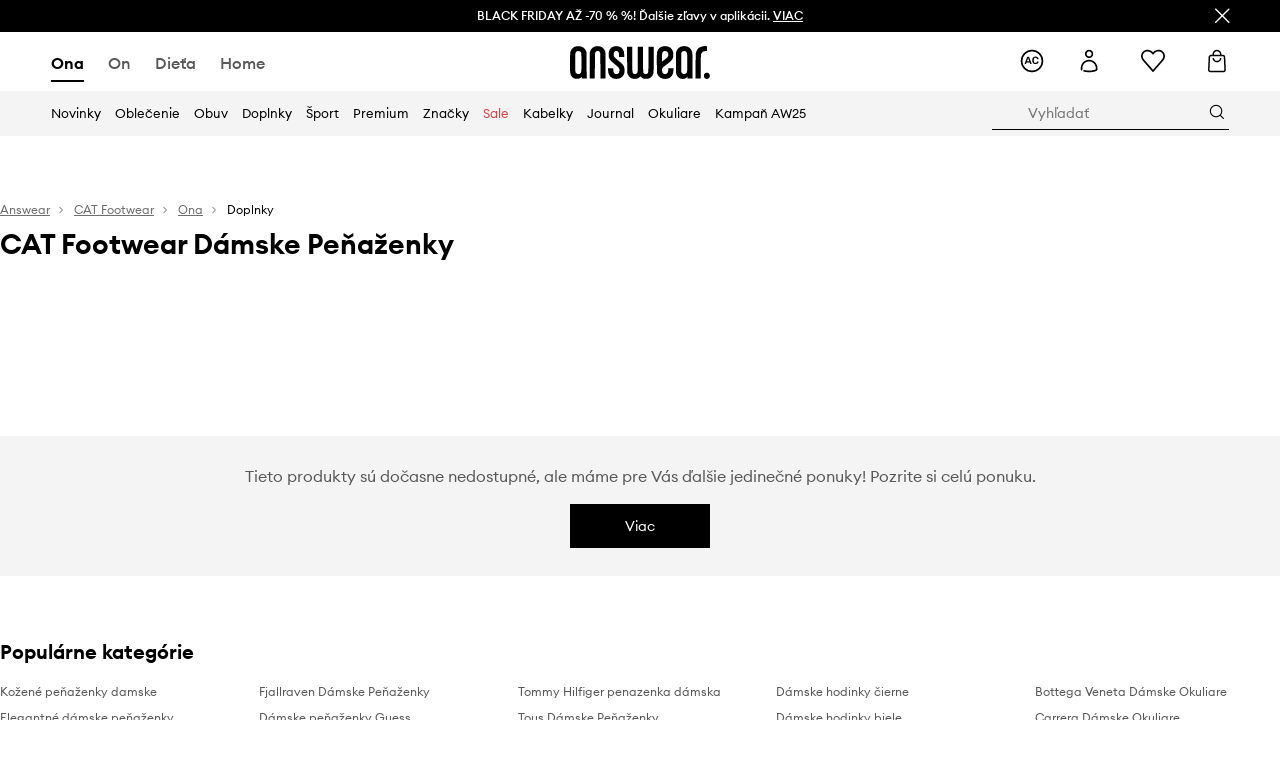

--- FILE ---
content_type: text/html; charset=utf-8
request_url: https://answear.sk/m/cat-footwear/ona/doplnky/penazenky
body_size: 56649
content:
<!DOCTYPE html><html lang="sk"><style type="text/css" data-used-styles="_unmatched">main { position: relative;background: #fff;padding: 30px 0;min-height: 60vh;margin: 0 auto; }@media (min-width: 48rem) {main { min-height: 100%; }}main:empty { min-height: 100vh; }@-webkit-keyframes clockwise {
  0% {
    -webkit-transform: rotate(0deg);
            transform: rotate(0deg); }
  100% {
    -webkit-transform: rotate(360deg);
            transform: rotate(360deg); } }@keyframes clockwise {
  0% {
    -webkit-transform: rotate(0deg);
            transform: rotate(0deg); }
  100% {
    -webkit-transform: rotate(360deg);
            transform: rotate(360deg); } }@-webkit-keyframes donut-rotate {
  0% {
    -webkit-transform: rotate(0);
            transform: rotate(0); }
  50% {
    -webkit-transform: rotate(-140deg);
            transform: rotate(-140deg); }
  100% {
    -webkit-transform: rotate(0);
            transform: rotate(0); } }@keyframes donut-rotate {
  0% {
    -webkit-transform: rotate(0);
            transform: rotate(0); }
  50% {
    -webkit-transform: rotate(-140deg);
            transform: rotate(-140deg); }
  100% {
    -webkit-transform: rotate(0);
            transform: rotate(0); } }@keyframes MobileAppPromotionWidget__fadeIn__wpIFZ{from{opacity:0;transform:translateY(10px)}to{opacity:1;transform:translateY(0)}}@keyframes Router__loading__h9ThG{to{opacity:0}}@keyframes Router__loadingTopBar__diOn7{to{width:100vw}}@keyframes NewLoader__rotation__2nGha{0%{transform:rotate(0deg)}100%{transform:rotate(360deg)}}@-moz-document url-prefix(){.FullCart__backBox__w8XCF:before{display:inline-block}}h1,h2,h3 { font-weight: 600;color: #000; }h1 { font-size: 1.25rem; }@media (min-width: 75rem) {h1 { font-size: 1.5rem; }}h2 { font-size: 1.125rem; }@media (min-width: 75rem) {h2 { font-size: 1.25rem; }}h3 { font-size: 1.125rem; }@media (min-width: 75rem) {h3 { font-size: 1.25rem; }}h4,h5,h6 { margin: 0;font-weight: 600; }h4 { font-size: 1rem;color: #000; }@media (min-width: 75rem) {h4 { font-size: 1.125rem; }}h5 { font-size: .875rem;color: #000; }@media (min-width: 75rem) {h5 { font-size: 1rem; }}h6 { font-size: .875rem;color: #000; }@keyframes BannerAreaSlider__progressBar__npSIo{0%{width:0}25%{width:25%}50%{width:50%}75%{width:75%}100%{width:100%}}@keyframes CookiesConsentPopUp__cookie-fade-in__4KGhp{from{transform:translateY(100%)}to{transform:translateY(0)}}@-moz-document url-prefix(){.FullCart__backBox__emCLZ:before{display:inline-block}}@keyframes PageRowsTemplate__progressBar__eL6nD{0%{width:0}25%{width:25%}50%{width:50%}75%{width:75%}100%{width:100%}}@keyframes PageRowsTemplate__progressBar__eL6nD{0%{width:0}25%{width:25%}50%{width:50%}75%{width:75%}100%{width:100%}}</style><head><meta charSet="utf-8"/><meta name="viewport" content="width=device-width, initial-scale=1, shrink-to-fit=no"/><link rel="preload" as="image" href="https://cdn.ans-media.com/assets/front/multi/static/images/logoAnswear.svg?v=2" crossorigin=""/><link rel="preload" as="image" href="https://img2.ans-media.com/cp/cms/product-brand/slider/60-1959-6717404b6d04e4.17195964"/><meta property="al:web:should_fallback" content="false"/><meta property="al:android:package" content="com.answear.app.new"/><meta property="al:android:app_name" content="Answear"/><meta property="al:ios:url" content="answear://applinks"/><meta property="al:ios:app_store_id" content="1500890927"/><meta property="al:ios:app_name" content="Answear"/><meta property="og:type" content="website"/><link rel="apple-touch-icon" sizes="57x57" href="/ans/apple-icon-57x57.png"/><link rel="apple-touch-icon" sizes="60x60" href="/ans/apple-icon-60x60.png"/><link rel="apple-touch-icon" sizes="72x72" href="/ans/apple-icon-72x72.png"/><link rel="apple-touch-icon" sizes="76x76" href="/ans/apple-icon-76x76.png"/><link rel="apple-touch-icon" sizes="114x114" href="/ans/apple-icon-114x114.png"/><link rel="apple-touch-icon" sizes="120x120" href="/ans/apple-icon-120x120.png"/><link rel="apple-touch-icon" sizes="144x144" href="/ans/apple-icon-144x144.png"/><link rel="apple-touch-icon" sizes="152x152" href="/ans/apple-icon-152x152.png"/><link rel="apple-touch-icon" sizes="180x180" href="/ans/apple-icon-180x180.png"/><link rel="icon" type="image/png" sizes="192x192" href="/ans/android-icon-192x192.png"/><link rel="icon" type="image/png" sizes="32x32" href="/ans/favicon-32x32.png"/><link rel="icon" type="image/png" sizes="96x96" href="/ans/favicon-96x96.png"/><link rel="icon" type="image/png" sizes="16x16" href="/ans/favicon-16x16.png"/><link rel="manifest" href="/ans/manifest.json"/><meta name="msapplication-TileColor" content="#ffffff"/><meta name="msapplication-TileImage" content="/ans/ms-icon-144x144.png"/><meta name="theme-color" content="#ffffff"/><link rel="preconnect" href="https://answear.sk" crossorigin="anonymous"/><link rel="preconnect" href="https://img2.ans-media.com" crossorigin="use-credentials"/><link rel="preconnect" href="https://www.googletagmanager.com"/><link rel="preconnect" href="https://analytics.answear.sk"/><link rel="preconnect" href="https://cdn.luigisbox.net"/><link rel="alternate" href="https://answear.sk/m/cat-footwear" hrefLang="sk-sk" data-react-helmet="true"/><link rel="alternate" href="https://answear.ro/m/cat-footwear" hrefLang="ro-ro" data-react-helmet="true"/><link rel="alternate" href="https://answear.cz/m/cat-footwear" hrefLang="cs-cz" data-react-helmet="true"/><link rel="alternate" href="https://answear.bg/m/cat-footwear" hrefLang="bg-bg" data-react-helmet="true"/><link rel="alternate" href="https://answear.hu/m/cat-footwear" hrefLang="hu-hu" data-react-helmet="true"/><link rel="alternate" href="https://answear.ua/m/cat-footwear" hrefLang="uk-ua" data-react-helmet="true"/><link rel="alternate" href="https://answear.ua/ru/m/cat-footwear" hrefLang="ru-ua" data-react-helmet="true"/><link rel="alternate" href="https://answear.com/m/cat-footwear" hrefLang="pl-pl" data-react-helmet="true"/><link rel="alternate" href="https://answear.gr/m/cat-footwear" hrefLang="el-gr" data-react-helmet="true"/><link rel="alternate" href="https://answear.hr/m/cat-footwear" hrefLang="hr-hr" data-react-helmet="true"/><link rel="alternate" href="https://answear.com.cy/m/cat-footwear" hrefLang="el-cy" data-react-helmet="true"/><link rel="alternate" href="https://answear.si/m/cat-footwear" hrefLang="sl-si" data-react-helmet="true"/><link rel="alternate" href="https://answear.it/m/cat-footwear" hrefLang="it-it" data-react-helmet="true"/><title>Dámske Peňaženky CAT Footwear online | ANSWEAR.sk</title><meta property="og:title" content="Dámske Peňaženky CAT Footwear online | ANSWEAR.sk"/><meta name="description" content="Objavte CAT Footwear Dámske Peňaženky na Answear.sk! Expresné doručenie v jednom balíku | 10% späť s Answear Club"/><meta name="robots" content="all"/><meta property="og:image" content="https://cdn.ans-media.com/assets/front/multi/static/images/logo_share.ans.png"/><base href="https://answear.sk"/><script>window.config = {"ENABLE_COMPILER":false,"APP_VERSION":"16.16.5","APP_NAME":"front-ans","LOCALE":"sk_SK","SHOP_ID":"SK","BASENAME":"","OTHER_SUPPORTED_LOCALES":"{\"locales\": []}","IMG_APP_URL":"https://img2.ans-media.com","VIDEO_APP_URL":"https://img2.ans-media.com","STORAGE_APP_URL":"https://cdn.ans-media.com/assets/front","API_URL":"https://answear.sk","GTM_ID":"GTM-576MCQ","GTM_SRC":"https://analytics.answear.sk","HEUREKA_BADGE_ENABLED":true,"HEUREKA_SCRIPT_ENABLED":true,"ADDITIONAL_INFO_ON_PRODUCT_CARD_ENABLED":false,"ACCOUNT_DELIVERY_ADDRESSES_ENABLED":true,"INTERNAL_SIMILAR_PRODUCTS_ENABLED":true,"AVAILABLE_MARKET_LANGUAGES":"[{\"id\":1,\"lang\":\"bg_BG\",\"label\":\"BG\",\"url\":\"https://answear.bg/\"},{\"id\":2,\"lang\":\"el_CY\",\"label\":\"CY\",\"url\":\"https://answear.com.cy/\"},{\"id\":3,\"lang\":\"cs_CZ\",\"label\":\"CZ\",\"url\":\"https://answear.cz/\"},{\"id\":4,\"lang\":\"el_GR\",\"label\":\"GR\",\"url\":\"https://answear.gr/\"},{\"id\":5,\"lang\":\"hr_HR\",\"label\":\"HR\",\"url\":\"https://answear.hr/\"},{\"id\":6,\"lang\":\"hu_HU\",\"label\":\"HU\",\"url\":\"https://answear.hu/\"},{\"id\":7,\"lang\":\"it_IT\",\"label\":\"IT\",\"url\":\"https://answear.it/\"},{\"id\":8,\"lang\":\"pl_PL\",\"label\":\"PL\",\"url\":\"https://answear.com/\"},{\"id\":9,\"lang\":\"ro_RO\",\"label\":\"RO\",\"url\":\"https://answear.ro/\"},{\"id\":10,\"lang\":\"sl_SI\",\"label\":\"SI\",\"url\":\"https://answear.si/\"},{\"id\":11,\"lang\":\"sk_SK\",\"label\":\"SK\",\"url\":\"https://answear.sk/\"},{\"id\":12,\"lang\":\"uk_UA\",\"label\":\"UA\",\"url\":\"https://answear.ua/\"},{\"id\":13,\"lang\":\"ru_UA\",\"label\":\"UA(RU)\",\"url\":\"https://answear.ua/ru\"}]","PROGRESS_BAR_INDICATOR_ENABLED":false,"AC_HISTORY_ENABLED":true,"AC_ENABLED":true,"LUIGIS_SCRIPT_ENABLED":true,"SHOW_DUTY_INFO":false,"SHOW_PRODUCT_CARD_DETAILS_ATTRIBUTES":false,"MPULSE_SCRIPT_API_KEY":"","MPULSE_DATALAYER_ENABLED":true,"LUIGIS_TRACKER_ID":"{\"sk_SK\": \"104894-117824\"}","TRUST_MATE_SCRIPT_ID":"{\"sk_SK\": \"2440ca06-a1a7-4efc-a75a-6bb20a2d3101\"}","OMIT_LANGUAGES":"[]","ANIMATED_LOGO":false,"LOGO_URL":"/","SITEMAP_LINK_ENABLED":true,"OUTFITS_ENABLED":true,"EXTRA_META_TAG":false,"NEWSLETTER_POPUP_MIN_ROUTES_VISITED":2,"SALOON_LOCALIZATION_ENABLED":true,"SALOON_AVAILABILITY_CHECKER_ENABLED":false,"COOKIES_MANDATORY_BUTTON_ON_POPUP_ENABLED":true,"APP_WIDGET_ENABLED":true,"INSIGHT_APP_SEC_VALIDATION_CONTENT":"","SEND_ADDITIONAL_X_JWT_TOKEN":false,"ONE_PAGE_CHECKOUT_COUNTRY_SELECT_ENABLED":false,"ACCOUNT_QR_CODE_ENABLED":false,"IS_IMAGE_SUFFIX_DISABLED":true,"PRICE_GUIDE_LINK_ENABLED":false,"BRAZE_API_KEY":"45de334c-d362-4269-968c-88a7d86be5f9","BRAZE_BASE_URL":"sdk.fra-02.braze.eu","BRAZE_CONTENT_CARDS_ENABLED":true,"CHATBOT_DIXA_MESSENGER_TOKEN":"d01389159695403199001b4852d64fa9","CI":false,"NODE_ENV":"production","NODE_PATH":"","PUBLIC_URL":"","ASSETS_URL":"https://cdn.ans-media.com/assets/front/multi","ENABLE_TEST_UTILS":true,"REMOVE_SOURCEMAPS_AFTER_BUILD":true,"GENERATE_SOURCEMAP":false,"BUILD_SPEED_MEASURE_SSR":false,"BUILD_SPEED_MEASURE_CLIENT":false,"NEW_WEBPACK_LOADERS":false,"ENVIRONMENT":"production","SENTRY_ENABLED":false,"SENTRY_DSN":"https://13977845708ab41dd48a1a6388cd82e6@sentry.softwear.co/3","SENTRY_SSR_DNS":"https://13977845708ab41dd48a1a6388cd82e6@sentry.softwear.co/3","SENTRY_PERFORMANCE_ENABLED":false,"SENTRY_CLIENT_SAMPLE_RATE":"0.01","SENTRY_SERVER_SAMPLE_RATE":"0.1","SENTRY_PERFORMANCE_SAMPLE_RATE":"0.2","SENTRY_REPLAY_ENABLED":false,"SENTRY_REPLAY_SAMPLE_RATE":0,"SENTRY_REPLAY_ERROR_SAMPLE_RATE":1,"SENTRY_SERVER_PROFILING_SAMPLE_RATE":0.1,"SENTRY_SERVER_JS_PROFILING_ENABLED":false,"SENTRY_BROWSER_PROFILING_ENABLED":false,"SENTRY_BROWSER_PROFILING_SAMPLE_RATE":0.1,"SENTRY_SOURCEMAPS_AUTH_TOKEN":"","SENTRY_TESTS_URLS_ENABLED":false,"SSR_REQUEST_THROTTLE_MIN":"0.2","SSR_QUEUE_LIMIT":"12","SSR_MEM_CLEAN_TIME":"10000","SSR_HTTP_TIMEOUT":"7000","SSR_FETCH_ASYNC_TIMEOUT":"9000","SSR_EXPRESS_TIMEOUT":"10000","SSR_FILTER_CONSOLE":false,"SSR_SKIP_RENDERING_RESTRICTED_PAGES":true,"SSR_RELOAD_BUNDLES_ON_REQUEST":false,"SSR_ENABLE_COMPRESSION":false,"SSR_HTTP_ERROR_CODE":500,"SSR_API_PROXY_URL":"","SSR_SIMPLE_LOGGER":false,"SSR_DISABLE_ADDITIONAL_CATEGORIES_RENDER_FOR_CRAWLER":false,"SSR_CACHE_HEADERS":false,"LUIGIS_WISHLIST_RECOMMENDATION_TYPE":"NONE","LUIGIS_CART_RECOMMENDATION_TYPE":"basket","LUIGIS_PRODUCT_PAGE_RECOMMENDATION_TYPE":"last_seen","LUIGIS_RECOMMENDATION_USER_GROUP_TYPE":"employeeEcom","LUIGIS_RECOMMENDATION_USER_GROUP_TYPES":"[]","LUIGIS_RECOMMENDATION_CLIPBOARD_BOTTOM_POSITION":false,"BUNDLE_ANALYZER_ENABLED":false,"WDYR_ENABLED":false,"SSR_LOG_REQUESTS":false,"SSR_SERVER_STATIC_FILES":false,"REPORT_WEB_VITALS":false,"CWV_REPORTER_URL":"","CWV_REPORTER_SECRET":"","CWV_REPORTER_MIN_CLS":0.03,"OSM_DEFAULT_LOCATION_LAT":"48.4422","OSM_DEFAULT_LOCATION_LONG":"19.0912","OSM_DEFAULT_ZOOM":"13","OSM_MIN_ZOOM":3,"OSM_SEARCH_LANG":"PL","OSM_MEDICINE_PICKUP_POINT_DEFAULT_ZOOM":11,"RECAPTCHA_KEY":"6LdcI8QlAAAAAHgKSqSi9VsXczBcKr5E-E_GMET-","ENABLED_REDUX_DEVTOOLS":false,"TRACKING_IMAGE_ENABLED":true,"DISABLE_AXIOS_CACHE_FOR_ACCEPTANCE_TESTS":false,"TANSTACK_QUERY_DEVTOOLS_ENABLED":false,"GOOGLE_PLAY_FOOTER_URL":"https://play.google.com/store/apps/details?id=com.answear.app.new&referrer=utm_source%3Dsk_www%26utm_medium%3Dfooter%26anid%3Dadmob","GOOGLE_PLAY_MOBILE_WIDGET_URL":"https://play.google.com/store/apps/details?id=com.answear.app.new&referrer=utm_source%3Dsk_www%26utm_medium%3Dheader%26anid%3Dadmob","APP_STORE_FOOTER_URL":"https://apps.apple.com/us/app/answear-fashion-store/id1500890927","APP_STORE_MOBILE_WIDGET_URL":"https://apps.apple.com/us/app/answear-fashion-store/id1500890927","MED_GOOGLE_PLAY_FOOTER_URL":"","MED_APP_STORE_FOOTER_URL":"","MOBILE_APP_PROMOTION_WIDGET_URL":"","REFRESH_COOKIES_CONSENT_DATE":"","PAYMENT_ENV":"PRODUCTION","APPLE_PAY_MERCHANT_ID":"","GOOGLE_PAY_MERCHANT_ID":"BCR2DN4TY3QPXB26","EXCHANGE_CURRENCY":"","EXCHANGE_CURRENCY_LABEL":"","ANS_API_PATTERN":"","MED_API_PATTERN":"","PRM_API_PATTERN":"","RLS_API_PATTERN":"","LOCAL_DEVELOPMENT":false,"LANG":"sk_SK"}</script><style>/* Euclid Circular A-bold-latin-ext */
@font-face {
    font-family: 'Euclid Circular A';
    font-style: normal;
    font-weight: 700;
    font-display: swap;
    src: url('https://cdn.ans-media.com/assets/front/fonts/euclid-circular-a-bold-web-xl.woff2?v=2') format('woff2');
}
/* Euclid Circular A-semibold-latin-ext */
@font-face {
    font-family: 'Euclid Circular A';
    font-style: normal;
    font-weight: 600;
    font-display: swap;
    src: url('https://cdn.ans-media.com/assets/front/fonts/euclid-circular-a-semibold-web-xl.woff2?v=2') format('woff2');
}
/* Euclid Circular A-medium-latin-ext */
@font-face {
    font-family: 'Euclid Circular A';
    font-style: normal;
    font-weight: 500;
    font-display: swap;
    src: url('https://cdn.ans-media.com/assets/front/fonts/euclid-circular-a-medium-web-xl.woff2?v=2') format('woff2');
}
/* Euclid Circular A-regular-latin-ext */
@font-face {
    font-family: 'Euclid Circular A';
    font-style: normal;
    font-weight: 400;
    font-display: swap;
    src: url('https://cdn.ans-media.com/assets/front/fonts/euclid-circular-a-regular-web-xl.woff2?v=2') format('woff2');
}</style><script type="text/javascript">
    if ('serviceWorker' in navigator) {
      navigator.serviceWorker.register('/service-worker.js');
    }
  </script><link as="style" rel="stylesheet" href="https://cdn.ans-media.com/assets/front/multi/static/css/answear-16.16.5-v3.css" integrity="sha256-KwbbUQyFwZeHR5DWkExtgw1FHZk9O5JdIHTM4v8BwmY= sha384-W/W0GkvbTw+r5S2P+92vYdq5czICv3uEQlo3qM2zR/B4VVSagC8yYIVYh4FVq/y+ sha512-4j311qGrRxrglomiVnLrVoxCk7nhBwPxUS9nAdClvWExeXd+KevyNDlZHYScqqE97JqBe52Um5iFihrFjQNwEQ==" crossorigin="anonymous"/><style type="text/css" data-used-styles="44479.2fb6c48c553f25c15a94-v3.css,64366.990a039ccb8fbcf73650-v3.css,PromotionTopBar.5185bc3044192cbf62af-v3.css">.TopBarStyles__topBar__b7R2H { background: #000;height: 44px; }@media (min-width: 75rem) {.TopBarStyles__topBar__b7R2H { height: 32px; }}.TopBarStyles__topBarLabel__WakEI { font-size: .75rem;font-weight: 400;color: #fff;line-height: 1.25rem; }@media (min-width: 75rem) {.TopBarStyles__topBarLabel__WakEI { font-size: .6875rem; }.TopBarStyles__topBarItem__qMbUX { margin: 0 32px; }}.TopBarStyles__promotionWrapper__sBpgp { height: 44px; }@media (min-width: 75rem) {.TopBarStyles__promotionWrapper__sBpgp { height: 32px; }}.TopBarStyles__promotionTitle__bPrif { font-size: .6875rem;font-weight: 500; }@media (min-width: 75rem) {.TopBarStyles__promotionTitle__bPrif { font-size: .75rem; }}.Topbar__topBar__YRE7F { display: flex;position: relative;justify-content: center;align-self: center;align-items: center; }.Topbar__topBarContent__0tL7K { display: flex;flex-direction: row;align-items: center;justify-content: center;width: 100%;padding: 6px 15px; }@media (min-width: 75rem) {.Topbar__topBarContent__0tL7K { padding: 0 15px; }}.Topbar__topBarContentItem__OqRql { display: flex;flex-direction: row;justify-content: center;align-items: center;transition: none;text-decoration: none; }.Topbar__topBarContentItem__OqRql:first-child { justify-content: flex-start; }.Topbar__topBarContentItem__OqRql:last-child { justify-content: flex-end; }.PromotionTopBar__promotion__CO\+wd { position: absolute;width: 100%;top: 0; }.PromotionTopBar__promotionWrapper__stz5Z { position: relative;display: flex; }.PromotionTopBar__promotionTitle__4oskB { line-height: 1.25rem;display: flex;flex: 1;justify-content: flex-start;align-items: center; }.PromotionTopBar__promotionTitle__4oskB a { text-decoration: none; }@media (min-width: 75rem) {.PromotionTopBar__promotionTitle__4oskB { justify-content: center; }}.PromotionTopBar__promotionButton__qRPKh { position: absolute;color: #fff;display: flex;justify-content: flex-end;align-items: center;top: 50%;right: clamp(1.875rem,4vw,10rem);transform: translateY(-50%); }@media (min-width: 120rem) {.PromotionTopBar__promotionButton__qRPKh { right: 5px; }}.PromotionTopBar__promotionButton__qRPKh:hover { cursor: pointer; }.PromotionTopBar__promotionButton__qRPKh i { font-size: .875rem;font-weight: 700; }</style><script>window.__PRELOADED_STATE__ = {"appConfig":{"mobile":{"isInMobileView":false,"isInTabletView":false,"isMobileDevice":false,"isAndroidDevice":false,"isIOSDevice":false},"layoutConfig":{"layoutType":1},"seo":{"title":"Dámske Peňaženky CAT Footwear online | ANSWEAR.sk","description":"Objavte CAT Footwear Dámske Peňaženky na Answear.sk! Expresné doručenie v jednom balíku | 10% späť s Answear Club","noindex":false,"header":"CAT Footwear Dámske Peňaženky","prevLink":"","nextLink":""},"topBanner":{"isVisible":false},"customNotifications":{"main_product_list":[],"cart":[{"title":"BLACK FRIDAY AŽ -70 %! [Pozrite TU]","background":"#ffcd00","url":"https://answear.sk/s/black-friday","urlTargetBlank":false}],"contact_site":[],"help_site":[],"login_checkout":[],"login_account":[]},"appSetup":{"appSetupCompleted":true,"isCrawlerBot":true,"hasAcceptedAllCookies":false,"hasCookiePopUpOpened":false,"shouldShowCookieBar":false,"appLocationOrigin":"https://answear.sk","appLocationPathname":"/m/cat-footwear/ona/doplnky/penazenky","appLocationQueryParams":{},"selectedHomepage":"FEMALE","shouldShowAppWidget":true,"shouldShowPromotionBar":true,"rehydrated":false},"appUserAgent":{"isSafariBrowser":false},"responseState":{"isResponseSuccess":true,"serverHttpStatus":null,"redirectUrl":null},"global":{"scrolledBottom":false,"themeName":null}},"products":{"ware":{"list":[],"filters":[],"pagingInit":true,"isLoading":false,"isSingleColumnView":false,"searchPerformed":false,"totalCount":0,"areFavouritesProcessing":false,"pseudocategory":null,"seoCmsPage":null,"popularBrands":null,"productBrand":{"url":"/m/cat-footwear","name":"CAT Footwear","canonical":null,"description":"<p>Značka CAT má dlhú tradíciu - jej príbeh sa začal pred viac ako 100 rokmi! Obuv a doplnky <span>CAT Footwear</span> majú moderný dizajn a sú výnimočné odolné. Produkty sú celosvetovo známe pre svoju trvanlivosť, vysokú kvalitu, funkčnosť a dizajn, vďaka ktorým spája outdoor s mestským štýlom.</p>","premiumBrand":false,"scrollerVisibility":false,"path":"cp/cms/product-brand/60-5edde03cdf8ec8.38638064","seoDescription":"","sliderImages":[{"imagePath":"cp/cms/product-brand/slider/60-1959-6717404b6d04e4.17195964","position":1,"description":""}],"brandPage":null},"numberOfItem":0,"seoMetaTags":{"title":"Dámske Peňaženky CAT Footwear online | ANSWEAR.sk","description":"Objavte CAT Footwear Dámske Peňaženky na Answear.sk! Expresné doručenie v jednom balíku | 10% späť s Answear Club","header":"CAT Footwear Dámske Peňaženky","noindex":false},"subcategoriesTree":{"items":[{"id":2,"name":"Ona","slug":"ona","children":[{"id":16,"name":"Obuv","slug":"ona/obuv","children":[{"id":1843,"name":"Čižmy","slug":"ona/obuv/cizmy","children":[{"id":1844,"name":"Čižmy","slug":"ona/obuv/cizmy/cizmy","children":[],"selected":false}],"selected":false},{"id":165,"name":"Členkové topánky","slug":"ona/obuv/clenkove-topanky","children":[{"id":167,"name":"Členkové topánky","slug":"ona/obuv/clenkove-topanky/clenkove-topanky","children":[],"selected":false}],"selected":false},{"id":2015,"name":"Sneakers","slug":"ona/obuv/sneakers","children":[{"id":2019,"name":"Sneakers","slug":"ona/obuv/sneakers/sneakers","children":[],"selected":false}],"selected":false}],"selected":false},{"id":3,"name":"Doplnky","slug":"ona/doplnky","children":[{"id":118,"name":"Ruksaky","slug":"ona/doplnky/ruksaky","children":[{"id":119,"name":"Ruksaky","slug":"ona/doplnky/ruksaky/ruksaky","children":[],"selected":false}],"selected":false}],"selected":false}],"selected":false},{"id":9,"name":"On","slug":"on","children":[{"id":13,"name":"Oblečenie","slug":"on/oblecenie","children":[{"id":21,"name":"Bundy","slug":"on/oblecenie/bundy","children":[{"id":22,"name":"Krátke bundy","slug":"on/oblecenie/bundy/kratke-bundy","children":[],"selected":false}],"selected":false},{"id":39,"name":"Košele","slug":"on/oblecenie/kosele","children":[{"id":963,"name":"Košele","slug":"on/oblecenie/kosele/kosele","children":[],"selected":false}],"selected":false},{"id":132,"name":"Krátke nohavice","slug":"on/oblecenie/kratke-nohavice","children":[{"id":968,"name":"Krátke nohavice","slug":"on/oblecenie/kratke-nohavice/kratke-nohavice","children":[],"selected":false}],"selected":false},{"id":37,"name":"Mikiny","slug":"on/oblecenie/mikiny","children":[{"id":68,"name":"Cez hlavu","slug":"on/oblecenie/mikiny/cez-hlavu","children":[],"selected":false}],"selected":false},{"id":55,"name":"Nohavice","slug":"on/oblecenie/nohavice","children":[{"id":782,"name":"Textilné","slug":"on/oblecenie/nohavice/textilne","children":[],"selected":false},{"id":242,"name":"Teplákové","slug":"on/oblecenie/nohavice/teplakove","children":[],"selected":false}],"selected":false},{"id":25,"name":"Tričká a polo tričká","slug":"on/oblecenie/tricka-a-polo-tricka","children":[{"id":26,"name":"Tričká","slug":"on/oblecenie/tricka-a-polo-tricka/tricka","children":[],"selected":false},{"id":158,"name":"Polo tričká","slug":"on/oblecenie/tricka-a-polo-tricka/polo-tricka","children":[],"selected":false}],"selected":false}],"selected":false},{"id":128,"name":"Obuv","slug":"on/obuv","children":[{"id":204,"name":"Členková obuv","slug":"on/obuv/clenkova-obuv","children":[{"id":977,"name":"Členková obuv","slug":"on/obuv/clenkova-obuv/clenkova-obuv","children":[],"selected":false}],"selected":false},{"id":202,"name":"Mokasíny a poltopánky","slug":"on/obuv/mokasiny-a-poltopanky","children":[{"id":928,"name":"Poltopánky","slug":"on/obuv/mokasiny-a-poltopanky/poltopanky","children":[],"selected":false}],"selected":false},{"id":129,"name":"Šľapky a sandále","slug":"on/obuv/slapky-a-sandale","children":[{"id":164,"name":"Sandále","slug":"on/obuv/slapky-a-sandale/sandale","children":[],"selected":false}],"selected":false},{"id":211,"name":"Tenisky","slug":"on/obuv/tenisky","children":[{"id":213,"name":"Nízke","slug":"on/obuv/tenisky/nizke","children":[],"selected":false}],"selected":false},{"id":2016,"name":"Sneakers","slug":"on/obuv/sneakers","children":[{"id":2020,"name":"Sneakers","slug":"on/obuv/sneakers/sneakers","children":[],"selected":false}],"selected":false}],"selected":false},{"id":10,"name":"Doplnky","slug":"on/doplnky","children":[{"id":120,"name":"Ruksaky","slug":"on/doplnky/ruksaky","children":[{"id":121,"name":"Ruksaky","slug":"on/doplnky/ruksaky/ruksaky","children":[],"selected":false}],"selected":false}],"selected":false}],"selected":false}],"context":"productBrand"},"selectedCategoriesNames":[{"name":"Ona","slug":"ona"},{"name":"Doplnky","slug":"ona/doplnky"}],"isProductListEmpty":true,"isPresalePseudo":false,"loadedProductsUrl":"/m/cat-footwear/ona/doplnky/penazenky","category":{"id":134,"name":"Peňaženky","seoDescription":"","slug":"ona/doplnky/penazenky","url":"/k/ona/doplnky/penazenky","popularCategories":{"title":"Populárne kategórie","popularCategoryItems":[{"name":"Kožené peňaženky damske","position":0,"link":{"noFollow":false,"targetBlank":false,"url":"https://answear.sk/h/kozene-penanezky-damske","name":""}},{"name":"Elegantné dámske peňaženky","position":1,"link":{"noFollow":false,"targetBlank":false,"url":"https://answear.sk/h/elegantne-damske-penanezky","name":""}},{"name":"Aldo Dámske Peňaženky","position":2,"link":{"noFollow":false,"targetBlank":false,"url":"https://answear.sk/m/aldo/ona/doplnky/penazenky","name":""}},{"name":"Boss Dámske Peňaženky","position":3,"link":{"noFollow":false,"targetBlank":false,"url":"https://answear.sk/m/boss/ona/doplnky/penazenky","name":""}},{"name":"Dámska Peňaženka Calvin Klein","position":4,"link":{"noFollow":false,"targetBlank":false,"url":"https://answear.sk/m/calvin-klein/ona/doplnky/penazenky","name":""}},{"name":"Champion Dámske Peňaženky","position":5,"link":{"noFollow":false,"targetBlank":false,"url":"https://answear.sk/m/champion/ona/doplnky/penazenky","name":""}},{"name":"Desigual dámske peňaženky","position":6,"link":{"noFollow":false,"targetBlank":false,"url":"https://answear.sk/m/desigual/ona/doplnky/penazenky","name":""}},{"name":"DKNY Dámske Peňaženky","position":7,"link":{"noFollow":false,"targetBlank":false,"url":"https://answear.sk/m/dkny/ona/doplnky/penazenky","name":""}},{"name":"Fjallraven Dámske Peňaženky","position":8,"link":{"noFollow":false,"targetBlank":false,"url":"https://answear.sk/m/fjallraven/ona/doplnky/penazenky","name":""}},{"name":"Dámske peňaženky Guess","position":9,"link":{"noFollow":false,"targetBlank":false,"url":"https://answear.sk/m/guess/ona/doplnky/penazenky","name":""}},{"name":"Hugo Dámske Peňaženky","position":10,"link":{"noFollow":false,"targetBlank":false,"url":"https://answear.sk/m/hugo/ona/doplnky/penazenky","name":""}},{"name":"Joop! Dámske Peňaženky","position":11,"link":{"noFollow":false,"targetBlank":false,"url":"https://answear.sk/m/joop/ona/doplnky/penazenky","name":""}},{"name":"Karl Lagerfeld Dámske Peňaženky","position":12,"link":{"noFollow":false,"targetBlank":false,"url":"https://answear.sk/m/karl-lagerfeld/ona/doplnky/penazenky","name":""}},{"name":"Marc O'Polo Dámske Peňaženky","position":13,"link":{"noFollow":false,"targetBlank":false,"url":"https://answear.sk/m/marc-opolo/ona/doplnky/penazenky","name":""}},{"name":"Patrizia Pepe Dámske Peňaženky","position":14,"link":{"noFollow":false,"targetBlank":false,"url":"https://answear.sk/m/patrizia-pepe/ona/doplnky/penazenky","name":""}},{"name":"Pinko Dámske Peňaženky","position":15,"link":{"noFollow":false,"targetBlank":false,"url":"https://answear.sk/m/pinko/ona/doplnky/penazenky","name":""}},{"name":"Tommy Hilfiger penazenka dámska","position":16,"link":{"noFollow":false,"targetBlank":false,"url":"https://answear.sk/m/tommy-hilfiger/ona/doplnky/penazenky","name":""}},{"name":"Tous Dámske Peňaženky","position":17,"link":{"noFollow":false,"targetBlank":false,"url":"https://answear.sk/m/tous/ona/doplnky/penazenky","name":""}},{"name":"Twinset Dámske Peňaženky","position":18,"link":{"noFollow":false,"targetBlank":false,"url":"https://answear.sk/m/twinset/ona/doplnky/penazenky","name":""}},{"name":"U.S. Polo Assn. Dámske Peňaženky","position":19,"link":{"noFollow":false,"targetBlank":false,"url":"https://answear.sk/m/u-s-polo-assn/ona/doplnky/penazenky","name":""}},{"name":"Vans Dámske Peňaženky","position":20,"link":{"noFollow":false,"targetBlank":false,"url":"https://answear.sk/m/vans/ona/doplnky/penazenky","name":""}},{"name":"Dámske hodinky strieborne","position":21,"link":{"noFollow":false,"targetBlank":false,"url":"https://answear.sk/h/damske-hodinky-strieborne","name":""}},{"name":"Elegantne dámske hodinky","position":22,"link":{"noFollow":false,"targetBlank":false,"url":"https://answear.sk/h/elegantne-damske-hodinky","name":""}},{"name":"Dámske hodinky zlate","position":23,"link":{"noFollow":false,"targetBlank":false,"url":"https://answear.sk/h/damske-hodinky-zlate","name":""}},{"name":"Dámske hodinky čierne","position":24,"link":{"noFollow":false,"targetBlank":false,"url":"https://answear.sk/h/damske-hodinky-cierne","name":""}},{"name":"Dámske hodinky biele","position":25,"link":{"noFollow":false,"targetBlank":false,"url":"https://answear.sk/h/damske-hodinky-biele","name":""}},{"name":"Armani Exchange Dámske Hodinky","position":26,"link":{"noFollow":false,"targetBlank":false,"url":"https://answear.sk/m/armani-exchange/ona/doplnky/hodinky","name":""}},{"name":"Boss Dámske Hodinky","position":27,"link":{"noFollow":false,"targetBlank":false,"url":"https://answear.sk/m/boss/ona/doplnky/hodinky","name":""}},{"name":"Dámske Hodinky Calvin Klein","position":28,"link":{"noFollow":false,"targetBlank":false,"url":"https://answear.sk/m/calvin-klein/ona/doplnky/hodinky","name":""}},{"name":"Daniel Wellington Dámske Hodinky","position":29,"link":{"noFollow":false,"targetBlank":false,"url":"https://answear.sk/m/daniel-wellington/ona/doplnky/hodinky","name":""}},{"name":"Aldo Dámske Okuliare","position":30,"link":{"noFollow":false,"targetBlank":false,"url":"https://answear.sk/m/aldo/ona/doplnky/okuliare","name":""}},{"name":"Boss Dámske Okuliare","position":31,"link":{"noFollow":false,"targetBlank":false,"url":"https://answear.sk/m/boss/ona/doplnky/okuliare","name":""}},{"name":"Bottega Veneta Dámske Okuliare","position":32,"link":{"noFollow":false,"targetBlank":false,"url":"https://answear.sk/m/bottega-veneta/ona/doplnky/okuliare","name":""}},{"name":"Carrera Dámske Okuliare","position":33,"link":{"noFollow":false,"targetBlank":false,"url":"https://answear.sk/m/carrera/ona/doplnky/okuliare","name":""}},{"name":"Daniel Wellington Dámske Okuliare","position":34,"link":{"noFollow":false,"targetBlank":false,"url":"https://answear.sk/m/daniel-wellington/ona/doplnky/okuliare","name":""}},{"name":"Gucci Dámske Okuliare","position":35,"link":{"noFollow":false,"targetBlank":false,"url":"https://answear.sk/m/gucci/ona/doplnky/okuliare","name":""}},{"name":"Guess Dámske Okuliare","position":36,"link":{"noFollow":false,"targetBlank":false,"url":"https://answear.sk/m/guess/ona/doplnky/okuliare","name":""}},{"name":"Jimmy Choo Dámske Okuliare","position":37,"link":{"noFollow":false,"targetBlank":false,"url":"https://answear.sk/m/jimmy-choo/ona/doplnky/okuliare","name":""}},{"name":"Kurt Geiger London Dámske Okuliare","position":38,"link":{"noFollow":false,"targetBlank":false,"url":"https://answear.sk/m/kurt-geiger-london/ona/doplnky/okuliare","name":""}},{"name":"Mokasíny na platforme","position":39,"link":{"noFollow":false,"targetBlank":false,"url":"https://answear.sk/h/mokasiny-na-platforme","name":""}}]},"internalLinks":null,"key":"134+productBrandcategory"}},"paging":{"reload":false,"category":"ona/doplnky/penazenky","page":1,"productsPerPage":80,"sort":"popularity","sortingProperties":[{"value":"popularity","label":"Od populárnych"},{"value":"date_desc","label":"Od najnovších"},{"value":"price_asc","label":"Od najlacnejších"},{"value":"price_desc","label":"Od najdrahších"}],"filters":{},"specialPage":{"productBrand":"cat-footwear","category":"ona/doplnky/penazenky"}}},"auth":{"isAuthenticated":null,"isRegistering":false},"favourites":{"ware":{"count":0,"isProcessing":false}},"formSchemas":{"dynamicForms":{"loadingSchemas":[],"schemas":{"NEWSLETTER":{"optionalSchemaDefinitions":{},"formSchema":[{"name":"email","title":"E-mail","fieldType":"string","type":"email","valueProperty":{"maxlength":69},"validationProperties":{"isRequired":true,"maxLength":69,"regexpEmail":{}}},{"name":"source","title":"source","fieldType":"string","type":"hidden","validationProperties":{"isRequired":true}},{"name":"gender","title":"gender","fieldType":"string","type":"hidden","validationProperties":{"isRequired":false}}],"optionalSchemaProperties":{}}},"regions":{"region":"","hasRegionChanged":false}},"invalidForms":{"invalidFormData":null,"invalidFormDataState":"initial"}},"notifications":{"ware":{"items":[]}},"dataLayer":{"userDetails":{"userType":""},"clipboardDataLayer":{"favouritesId":[],"isLoading":false},"pageRowsDataLayer":{"pageRowsItems":[],"sliderProducts":[],"extendedSliderProducts":[]},"productsDataLayer":{"products":[],"categories":{"pageCategory1":"Ona","pageCategory2":"Doplnky"},"pageType":"brandPage"},"ssrDataLayer":{"dataLayersToSend":[]}}}; window.__PRELOADED_PROMISES__ = {"cache-front-ans-SK-3.25/config-sk_SK:-:-":{"internal":{"giftCardEnabled":true,"investorClubEnabled":false,"referralProgramEnabled":false,"purchaseForRegisteredOnlyEnabled":true,"purchaseReturnEnabled":true,"buyTheLookEnabled":true,"productRatingEnabled":true},"integration":{"brazeEnabled":true,"luigisBoxEnabled":true,"luigisBoxRecommendationsEnabled":true},"minimalPrice":{"show":true,"showPercentageAndPriceColor":true,"displayType":"full"},"checkout":{"hasAbroadDelivery":false,"invoiceEnabled":false,"salesDocumentEnabled":true,"discountsOnInvoiceEnabled":true},"signIn":{"facebook":"2054543361437868","appleId":"pl.answear.app","google":"203397110469-17gtasq4k0p1r6dao05uf9j8vmhs1qtb.apps.googleusercontent.com"},"premiumProgram":{"silver":{"threshold":240,"discount":"10%"},"gold":{"threshold":1200,"discount":"15%"},"platinum":{"threshold":2400,"discount":"20%"}},"success":true,"status":200},"cache-front-ans-SK-3.25/menu-desktop-sk_SK:-:-":{"data":[{"label":"Ona","type":"baseItem","frontId":"FEMALE","options":{"urlType":"mainPageFemale"},"items":[{"label":"Novinky","type":"baseItem","frontId":"NEWIN","options":{"urlType":"newInFemale","dedicatedLink":"https://answear.sk/s/novinky-menu/ona"},"items":[]},{"label":"Hlavná stránka","type":"baseItem","frontId":"PROMOTION","options":{"urlType":"mainPageFemale","showOnlyOnMobile":true},"items":[]},{"label":"Oblečenie","slug":"ona/oblecenie","frontId":"CLOTHES","id":6,"type":"categoryItem","options":[],"items":[{"label":"KATEGÓRIE","type":"categoryRoot","options":[],"items":[{"label":"Blúzky a košele","slug":"ona/oblecenie/bluzky-a-kosele","id":34,"type":"categoryItem","options":[],"items":[]},{"label":"Bundy","slug":"ona/oblecenie/bundy","id":41,"type":"categoryItem","options":[],"items":[]},{"label":"Funkčná bielizeň","slug":"ona/oblecenie/funkcna-bielizen","id":1655,"type":"categoryItem","options":[],"items":[]},{"label":"Kabáty","slug":"ona/oblecenie/kabaty","id":1839,"type":"categoryItem","options":[],"items":[]},{"label":"Krátke nohavice","slug":"ona/oblecenie/kratke-nohavice","id":126,"type":"categoryItem","options":[],"items":[]},{"label":"Mikiny","slug":"ona/oblecenie/mikiny","id":69,"type":"categoryItem","options":[],"items":[]},{"label":"Nohavice a legíny","slug":"ona/oblecenie/nohavice-a-leginy","id":52,"type":"categoryItem","options":[],"items":[]},{"label":"Overaly","slug":"ona/oblecenie/overaly","id":326,"type":"categoryItem","options":[],"items":[]},{"label":"Plavky","slug":"ona/oblecenie/plavky","id":137,"type":"categoryItem","options":[],"items":[]},{"label":"Ponožky","slug":"ona/oblecenie/ponozky","id":1849,"type":"categoryItem","options":[],"items":[]},{"label":"Rifle","slug":"ona/oblecenie/rifle","id":50,"type":"categoryItem","options":[],"items":[]},{"label":"Saká a vesty","slug":"ona/oblecenie/saka-a-vesty","id":153,"type":"categoryItem","options":[],"items":[]},{"label":"Spodná bielizeň","slug":"ona/oblecenie/spodna-bielizen","id":94,"type":"categoryItem","options":[],"items":[]},{"label":"Sukne","slug":"ona/oblecenie/sukne","id":46,"type":"categoryItem","options":[],"items":[]},{"label":"Súpravy","slug":"ona/oblecenie/supravy","id":804,"type":"categoryItem","options":[],"items":[]},{"label":"Svetre","slug":"ona/oblecenie/svetre","id":74,"type":"categoryItem","options":[],"items":[]},{"label":"Šaty","slug":"ona/oblecenie/saty","id":57,"type":"categoryItem","options":[],"items":[]},{"label":"Topy a tričká","slug":"ona/oblecenie/topy-a-tricka","id":31,"type":"categoryItem","options":[],"items":[]},{"label":"Starostlivosť o oblečenie","slug":"ona/oblecenie/starostlivost-o-oblecenie","id":1908,"type":"categoryItem","options":[],"items":[]},{"label":"Zobraziť všetko","slug":"ona/oblecenie","id":6,"type":"categoryItem","options":{"isViewAllLink":true},"items":[]}]},{"label":"ODPORÚČANÉ","type":"recommendedSectionItem","options":[],"items":[{"label":"Prémiová ponuka","url":"https://answear.sk/k/ona?typ-ponuky=%C5%A0portov%C3%A9%20produkty","type":"rawUrlItem","options":{"targetBlank":false},"items":[]},{"label":"Planet friendly","url":"https://answear.sk/s/planet-friendly?pohlavie=%C5%BDena&sort=popularity","type":"rawUrlItem","options":{"targetBlank":false,"linkColor":"#000000"},"items":[]},{"label":"Športová ponuka","url":"https://answear.sk/k/ona?typ-ponuky=%C5%A0portov%C3%A9%20produkty","type":"rawUrlItem","options":{"targetBlank":false,"linkColor":"#000000"},"items":[]},{"label":"Outdoor","url":"https://answear.sk/s/outdoor?pohlavie=%C5%BDena","type":"rawUrlItem","options":{"targetBlank":false,"linkColor":"#000000"},"items":[]},{"label":"Prémiové novinky","url":"https://answear.sk/premium/ona?pravideln%C3%BD=1","type":"rawUrlItem","options":{"targetBlank":false,"linkColor":"#000000"},"items":[]}]},{"label":"","type":"bannerSectionItem","options":[],"items":[{"label":"BUNDY A KABÁTY","url":"https://answear.sk/k/ona/oblecenie?kateg%C3%B3ria=Bundy,Kab%C3%A1ty","imagePath":"https://img2.ans-media.com/sk/cms/menu-picture/48-68d22145e1dbf4.90605914","type":"bannerItem","options":{"targetBlank":false,"linkColor":"#ffffff","sponsored":null},"items":[]},{"label":" ","url":"https://answear.sk/m/levis/ona","imagePath":"https://img2.ans-media.com/sk/cms/menu-picture/40-6911a12834a862.30199270","type":"bannerItem","options":{"targetBlank":false,"linkColor":"#ffffff","sponsored":null},"items":[]}]}]},{"label":"Obuv","slug":"ona/obuv","frontId":"SHOES","id":16,"type":"categoryItem","options":[],"items":[{"label":"KATEGÓRIE","type":"categoryRoot","options":[],"items":[{"label":"Balerínky","slug":"ona/obuv/balerinky","id":106,"type":"categoryItem","options":[],"items":[]},{"label":"Čižmy","slug":"ona/obuv/cizmy","id":1843,"type":"categoryItem","options":[],"items":[]},{"label":"Členkové topánky","slug":"ona/obuv/clenkove-topanky","id":165,"type":"categoryItem","options":[],"items":[]},{"label":"Doplnky a starostlivosť","slug":"ona/obuv/doplnky-a-starostlivost","id":517,"type":"categoryItem","options":[],"items":[]},{"label":"Espadrilky","slug":"ona/obuv/espadrilky","id":17,"type":"categoryItem","options":[],"items":[]},{"label":"Gumáky","slug":"ona/obuv/gumaky","id":116,"type":"categoryItem","options":[],"items":[]},{"label":"Lodičky","slug":"ona/obuv/lodicky","id":114,"type":"categoryItem","options":[],"items":[]},{"label":"Trekingová obuv","slug":"ona/obuv/trekingova-obuv","id":221,"type":"categoryItem","options":[],"items":[]},{"label":"Papuče","slug":"ona/obuv/papuce","id":507,"type":"categoryItem","options":[],"items":[]},{"label":"Poltopánky a mokasíny","slug":"ona/obuv/poltopanky-a-mokasiny","id":151,"type":"categoryItem","options":[],"items":[]},{"label":"Snehule","slug":"ona/obuv/snehule","id":931,"type":"categoryItem","options":[],"items":[]},{"label":"Šľapky a sandále","slug":"ona/obuv/slapky-a-sandale","id":148,"type":"categoryItem","options":[],"items":[]},{"label":"Tenisky","slug":"ona/obuv/tenisky","id":194,"type":"categoryItem","options":[],"items":[]},{"label":"Sneakers","slug":"ona/obuv/sneakers","id":2015,"type":"categoryItem","options":[],"items":[]},{"label":"Športová obuv","slug":"ona/obuv/sportova-obuv","id":2017,"type":"categoryItem","options":[],"items":[]},{"label":"Zobraziť všetko","slug":"ona/obuv","id":16,"type":"categoryItem","options":{"isViewAllLink":true},"items":[]}]},{"label":"ODPORÚČANÉ","type":"recommendedSectionItem","options":[],"items":[{"label":"Prémiová ponuka","url":"https://answear.sk/k/ona?typ-ponuky=%C5%A0portov%C3%A9%20produkty","type":"rawUrlItem","options":{"targetBlank":false},"items":[]},{"label":"Planet friendly","url":"https://answear.sk/s/planet-friendly?pohlavie=%C5%BDena&sort=popularity","type":"rawUrlItem","options":{"targetBlank":false,"linkColor":"#000000"},"items":[]},{"label":"Športová ponuka","url":"https://answear.sk/k/ona?typ-ponuky=%C5%A0portov%C3%A9%20produkty","type":"rawUrlItem","options":{"targetBlank":false,"linkColor":"#000000"},"items":[]},{"label":"Outdoor","url":"https://answear.sk/s/outdoor?pohlavie=%C5%BDena","type":"rawUrlItem","options":{"targetBlank":false,"linkColor":"#000000"},"items":[]},{"label":"Prémiové novinky","url":"https://answear.sk/premium/ona?pravideln%C3%BD=1","type":"rawUrlItem","options":{"targetBlank":false,"linkColor":"#000000"},"items":[]}]},{"label":"","type":"bannerSectionItem","options":[],"items":[{"label":" ","url":"https://answear.sk/m/inuikii/ona","imagePath":"https://img2.ans-media.com/sk/cms/menu-picture/21-6911a1804bab47.16508222","type":"bannerItem","options":{"targetBlank":false,"sponsored":null},"items":[]},{"label":"SNEAKERS","url":"https://answear.sk/k/ona/obuv/sneakers","imagePath":"https://img2.ans-media.com/sk/cms/menu-picture/20-68d221cfb00f40.12087604","type":"bannerItem","options":{"targetBlank":false,"linkColor":"#FFFFFF","sponsored":null},"items":[]}]}]},{"label":"Doplnky","slug":"ona/doplnky","frontId":"ACCESSORIES","id":3,"type":"categoryItem","options":[],"items":[{"label":"KATEGÓRIE","type":"categoryRoot","options":[],"items":[{"label":"Bižutéria","slug":"ona/doplnky/bizuteria","id":4,"type":"categoryItem","options":[],"items":[]},{"label":"Čiapky a klobúky","slug":"ona/doplnky/ciapky-a-klobuky","id":110,"type":"categoryItem","options":[],"items":[]},{"label":"Dáždniky","slug":"ona/doplnky/dazdniky","id":225,"type":"categoryItem","options":[],"items":[]},{"label":"Fľaše a termosky","slug":"ona/doplnky/flase-a-termosky","id":1112,"type":"categoryItem","options":[],"items":[]},{"label":"Hodinky","slug":"ona/doplnky/hodinky","id":145,"type":"categoryItem","options":[],"items":[]},{"label":"Kabelky","slug":"ona/doplnky/kabelky","id":62,"type":"categoryItem","options":[],"items":[]},{"label":"Kozmetické tašky","slug":"ona/doplnky/kozmeticke-tasky","id":700,"type":"categoryItem","options":[],"items":[]},{"label":"Okuliare","slug":"ona/doplnky/okuliare","id":141,"type":"categoryItem","options":[],"items":[]},{"label":"Opasky","slug":"ona/doplnky/opasky","id":19,"type":"categoryItem","options":[],"items":[]},{"label":"Peňaženky","slug":"ona/doplnky/penazenky","id":134,"type":"categoryItem","options":[],"items":[]},{"label":"Plavecké doplnky","slug":"ona/doplnky/plavecke-doplnky","id":673,"type":"categoryItem","options":[],"items":[]},{"label":"Puzdrá a obaly","slug":"ona/doplnky/puzdra-a-obaly","id":709,"type":"categoryItem","options":[],"items":[]},{"label":"Rukavice","slug":"ona/doplnky/rukavice","id":23,"type":"categoryItem","options":[],"items":[]},{"label":"Ruksaky","slug":"ona/doplnky/ruksaky","id":118,"type":"categoryItem","options":[],"items":[]},{"label":"Rúška","slug":"ona/doplnky/ruska","id":1035,"type":"categoryItem","options":[],"items":[]},{"label":"Šály a šatky","slug":"ona/doplnky/saly-a-satky","id":29,"type":"categoryItem","options":[],"items":[]},{"label":"Športové vybavenie","slug":"ona/doplnky/sportove-vybavenie","id":1649,"type":"categoryItem","options":[],"items":[]},{"label":"Tašky a kufre","slug":"ona/doplnky/tasky-a-kufre","id":87,"type":"categoryItem","options":[],"items":[]},{"label":"Outdoor a turistika","slug":"ona/doplnky/outdoor-a-turistika","id":1923,"type":"categoryItem","options":[],"items":[]},{"label":"Zobraziť všetko","slug":"ona/doplnky","id":3,"type":"categoryItem","options":{"isViewAllLink":true},"items":[]}]},{"label":"ODPORÚČANÉ","type":"recommendedSectionItem","options":[],"items":[{"label":"Prémiová ponuka","url":"https://answear.sk/k/ona?typ-ponuky=%C5%A0portov%C3%A9%20produkty","type":"rawUrlItem","options":{"targetBlank":false},"items":[]},{"label":"Planet friendly","url":"https://answear.sk/s/planet-friendly?pohlavie=%C5%BDena&sort=popularity","type":"rawUrlItem","options":{"targetBlank":false,"linkColor":"#000000"},"items":[]},{"label":"Športová ponuka","url":"https://answear.sk/k/ona?typ-ponuky=%C5%A0portov%C3%A9%20produkty","type":"rawUrlItem","options":{"targetBlank":false,"linkColor":"#000000"},"items":[]},{"label":"Outdoor","url":"https://answear.sk/s/outdoor?pohlavie=%C5%BDena","type":"rawUrlItem","options":{"targetBlank":false,"linkColor":"#000000"},"items":[]},{"label":"Prémiové novinky","url":"https://answear.sk/premium/ona?pravideln%C3%BD=1","type":"rawUrlItem","options":{"targetBlank":false,"linkColor":"#000000"},"items":[]}]},{"label":"","type":"bannerSectionItem","options":[],"items":[{"label":"KABELKY","url":"https://answear.sk/k/ona/doplnky/kabelky","imagePath":"https://img2.ans-media.com/sk/cms/menu-picture/27-68d221b095a188.75279691","type":"bannerItem","options":{"targetBlank":false,"linkColor":"#FFFFFF","sponsored":null},"items":[]},{"label":" ","url":"https://answear.sk/m/dkny/ona","imagePath":"https://img2.ans-media.com/sk/cms/menu-picture/17-68dfabc7ae3579.27817230","type":"bannerItem","options":{"targetBlank":false,"linkColor":"#ffffff","sponsored":null},"items":[]}]}]},{"label":"Šport","type":"baseItem","frontId":"SPORT","options":{"urlType":"sportFemale"},"items":[{"label":"Hlavná stránka","type":"baseItem","frontId":"PROMOTION","options":{"urlType":"sportFemale","showOnlyOnMobile":true},"items":[]},{"label":"Oblečenie","type":"baseItem","options":[],"items":[{"label":"Blúzky a košele","slug":"ona/oblecenie/bluzky-a-kosele","id":34,"type":"categoryItem","options":{"isSportLink":true},"items":[]},{"label":"Bundy","slug":"ona/oblecenie/bundy","id":41,"type":"categoryItem","options":{"isSportLink":true},"items":[]},{"label":"Funkčná bielizeň","slug":"ona/oblecenie/funkcna-bielizen","id":1655,"type":"categoryItem","options":{"isSportLink":true},"items":[]},{"label":"Kabáty","slug":"ona/oblecenie/kabaty","id":1839,"type":"categoryItem","options":{"isSportLink":true},"items":[]},{"label":"Krátke nohavice","slug":"ona/oblecenie/kratke-nohavice","id":126,"type":"categoryItem","options":{"isSportLink":true},"items":[]},{"label":"Mikiny","slug":"ona/oblecenie/mikiny","id":69,"type":"categoryItem","options":{"isSportLink":true},"items":[]},{"label":"Nohavice a legíny","slug":"ona/oblecenie/nohavice-a-leginy","id":52,"type":"categoryItem","options":{"isSportLink":true},"items":[]},{"label":"Overaly","slug":"ona/oblecenie/overaly","id":326,"type":"categoryItem","options":{"isSportLink":true},"items":[]},{"label":"Plavky","slug":"ona/oblecenie/plavky","id":137,"type":"categoryItem","options":{"isSportLink":true},"items":[]},{"label":"Ponožky","slug":"ona/oblecenie/ponozky","id":1849,"type":"categoryItem","options":{"isSportLink":true},"items":[]},{"label":"Rifle","slug":"ona/oblecenie/rifle","id":50,"type":"categoryItem","options":{"isSportLink":true},"items":[]},{"label":"Saká a vesty","slug":"ona/oblecenie/saka-a-vesty","id":153,"type":"categoryItem","options":{"isSportLink":true},"items":[]},{"label":"Spodná bielizeň","slug":"ona/oblecenie/spodna-bielizen","id":94,"type":"categoryItem","options":{"isSportLink":true},"items":[]},{"label":"Sukne","slug":"ona/oblecenie/sukne","id":46,"type":"categoryItem","options":{"isSportLink":true},"items":[]},{"label":"Súpravy","slug":"ona/oblecenie/supravy","id":804,"type":"categoryItem","options":{"isSportLink":true},"items":[]},{"label":"Svetre","slug":"ona/oblecenie/svetre","id":74,"type":"categoryItem","options":{"isSportLink":true},"items":[]},{"label":"Šaty","slug":"ona/oblecenie/saty","id":57,"type":"categoryItem","options":{"isSportLink":true},"items":[]},{"label":"Topy a tričká","slug":"ona/oblecenie/topy-a-tricka","id":31,"type":"categoryItem","options":{"isSportLink":true},"items":[]},{"label":"Starostlivosť o oblečenie","slug":"ona/oblecenie/starostlivost-o-oblecenie","id":1908,"type":"categoryItem","options":{"isSportLink":true},"items":[]},{"label":"Zobraziť všetko","slug":"ona/oblecenie","id":6,"type":"categoryItem","options":{"isSportLink":true,"isViewAllLink":true},"items":[]}]},{"label":"Obuv","type":"baseItem","options":[],"items":[{"label":"Balerínky","slug":"ona/obuv/balerinky","id":106,"type":"categoryItem","options":{"isSportLink":true},"items":[]},{"label":"Členkové topánky","slug":"ona/obuv/clenkove-topanky","id":165,"type":"categoryItem","options":{"isSportLink":true},"items":[]},{"label":"Doplnky a starostlivosť","slug":"ona/obuv/doplnky-a-starostlivost","id":517,"type":"categoryItem","options":{"isSportLink":true},"items":[]},{"label":"Gumáky","slug":"ona/obuv/gumaky","id":116,"type":"categoryItem","options":{"isSportLink":true},"items":[]},{"label":"Trekingová obuv","slug":"ona/obuv/trekingova-obuv","id":221,"type":"categoryItem","options":{"isSportLink":true},"items":[]},{"label":"Papuče","slug":"ona/obuv/papuce","id":507,"type":"categoryItem","options":{"isSportLink":true},"items":[]},{"label":"Snehule","slug":"ona/obuv/snehule","id":931,"type":"categoryItem","options":{"isSportLink":true},"items":[]},{"label":"Šľapky a sandále","slug":"ona/obuv/slapky-a-sandale","id":148,"type":"categoryItem","options":{"isSportLink":true},"items":[]},{"label":"Tenisky","slug":"ona/obuv/tenisky","id":194,"type":"categoryItem","options":{"isSportLink":true},"items":[]},{"label":"Sneakers","slug":"ona/obuv/sneakers","id":2015,"type":"categoryItem","options":{"isSportLink":true},"items":[]},{"label":"Športová obuv","slug":"ona/obuv/sportova-obuv","id":2017,"type":"categoryItem","options":{"isSportLink":true},"items":[]},{"label":"Zobraziť všetko","slug":"ona/obuv","id":16,"type":"categoryItem","options":{"isSportLink":true,"isViewAllLink":true},"items":[]}]},{"label":"Doplnky","type":"baseItem","options":[],"items":[{"label":"Bižutéria","slug":"ona/doplnky/bizuteria","id":4,"type":"categoryItem","options":{"isSportLink":true},"items":[]},{"label":"Čiapky a klobúky","slug":"ona/doplnky/ciapky-a-klobuky","id":110,"type":"categoryItem","options":{"isSportLink":true},"items":[]},{"label":"Fľaše a termosky","slug":"ona/doplnky/flase-a-termosky","id":1112,"type":"categoryItem","options":{"isSportLink":true},"items":[]},{"label":"Kabelky","slug":"ona/doplnky/kabelky","id":62,"type":"categoryItem","options":{"isSportLink":true},"items":[]},{"label":"Kozmetické tašky","slug":"ona/doplnky/kozmeticke-tasky","id":700,"type":"categoryItem","options":{"isSportLink":true},"items":[]},{"label":"Okuliare","slug":"ona/doplnky/okuliare","id":141,"type":"categoryItem","options":{"isSportLink":true},"items":[]},{"label":"Opasky","slug":"ona/doplnky/opasky","id":19,"type":"categoryItem","options":{"isSportLink":true},"items":[]},{"label":"Peňaženky","slug":"ona/doplnky/penazenky","id":134,"type":"categoryItem","options":{"isSportLink":true},"items":[]},{"label":"Plavecké doplnky","slug":"ona/doplnky/plavecke-doplnky","id":673,"type":"categoryItem","options":{"isSportLink":true},"items":[]},{"label":"Puzdrá a obaly","slug":"ona/doplnky/puzdra-a-obaly","id":709,"type":"categoryItem","options":{"isSportLink":true},"items":[]},{"label":"Rukavice","slug":"ona/doplnky/rukavice","id":23,"type":"categoryItem","options":{"isSportLink":true},"items":[]},{"label":"Ruksaky","slug":"ona/doplnky/ruksaky","id":118,"type":"categoryItem","options":{"isSportLink":true},"items":[]},{"label":"Šály a šatky","slug":"ona/doplnky/saly-a-satky","id":29,"type":"categoryItem","options":{"isSportLink":true},"items":[]},{"label":"Športové vybavenie","slug":"ona/doplnky/sportove-vybavenie","id":1649,"type":"categoryItem","options":{"isSportLink":true},"items":[]},{"label":"Tašky a kufre","slug":"ona/doplnky/tasky-a-kufre","id":87,"type":"categoryItem","options":{"isSportLink":true},"items":[]},{"label":"Outdoor a turistika","slug":"ona/doplnky/outdoor-a-turistika","id":1923,"type":"categoryItem","options":{"isSportLink":true},"items":[]},{"label":"Zobraziť všetko","slug":"ona/doplnky","id":3,"type":"categoryItem","options":{"isSportLink":true,"isViewAllLink":true},"items":[]}]},{"label":"Zobraziť všetko","slug":"ona","id":2,"type":"categoryItem","options":{"isSportLink":true,"isViewAllLink":true},"items":[]},{"label":"ODPORÚČANÉ","type":"recommendedSectionItem","options":[],"items":[{"label":"Prémiová ponuka","url":"https://answear.sk/k/ona?typ-ponuky=%C5%A0portov%C3%A9%20produkty","type":"rawUrlItem","options":{"targetBlank":false},"items":[]},{"label":"Planet friendly","url":"https://answear.sk/s/planet-friendly?pohlavie=%C5%BDena&sort=popularity","type":"rawUrlItem","options":{"targetBlank":false,"linkColor":"#000000"},"items":[]},{"label":"Športová ponuka","url":"https://answear.sk/k/ona?typ-ponuky=%C5%A0portov%C3%A9%20produkty","type":"rawUrlItem","options":{"targetBlank":false,"linkColor":"#000000"},"items":[]},{"label":"Outdoor","url":"https://answear.sk/s/outdoor?pohlavie=%C5%BDena","type":"rawUrlItem","options":{"targetBlank":false,"linkColor":"#000000"},"items":[]},{"label":"Prémiové novinky","url":"https://answear.sk/premium/ona?pravideln%C3%BD=1","type":"rawUrlItem","options":{"targetBlank":false,"linkColor":"#000000"},"items":[]}]},{"label":"","type":"bannerSectionItem","options":[],"items":[{"label":".","url":"https://answear.sk/m/puma/ona","imagePath":"https://img2.ans-media.com/sk/cms/menu-picture/55-68d51b2147c485.39382472","type":"bannerItem","options":{"targetBlank":false,"linkColor":"#FFFFFF","sponsored":null},"items":[]},{"label":".","url":"https://answear.sk/m/on-running/ona","imagePath":"https://img2.ans-media.com/sk/cms/menu-picture/54-68d51afaf201d5.79892060","type":"bannerItem","options":{"targetBlank":false,"linkColor":"#FFFFFF","sponsored":null},"items":[]}]}]},{"label":"Premium","type":"baseItem","frontId":"PREMIUM","options":{"urlType":"premiumFemale"},"items":[{"label":"Hlavná stránka","type":"baseItem","frontId":"PROMOTION","options":{"urlType":"premiumFemale","showOnlyOnMobile":true},"items":[]},{"label":"Oblečenie","type":"baseItem","options":[],"items":[{"label":"Blúzky a košele","slug":"ona/oblecenie/bluzky-a-kosele","id":34,"type":"categoryItem","options":{"isPremiumLink":true},"items":[]},{"label":"Bundy","slug":"ona/oblecenie/bundy","id":41,"type":"categoryItem","options":{"isPremiumLink":true},"items":[]},{"label":"Funkčná bielizeň","slug":"ona/oblecenie/funkcna-bielizen","id":1655,"type":"categoryItem","options":{"isPremiumLink":true},"items":[]},{"label":"Kabáty","slug":"ona/oblecenie/kabaty","id":1839,"type":"categoryItem","options":{"isPremiumLink":true},"items":[]},{"label":"Krátke nohavice","slug":"ona/oblecenie/kratke-nohavice","id":126,"type":"categoryItem","options":{"isPremiumLink":true},"items":[]},{"label":"Mikiny","slug":"ona/oblecenie/mikiny","id":69,"type":"categoryItem","options":{"isPremiumLink":true},"items":[]},{"label":"Nohavice a legíny","slug":"ona/oblecenie/nohavice-a-leginy","id":52,"type":"categoryItem","options":{"isPremiumLink":true},"items":[]},{"label":"Overaly","slug":"ona/oblecenie/overaly","id":326,"type":"categoryItem","options":{"isPremiumLink":true},"items":[]},{"label":"Plavky","slug":"ona/oblecenie/plavky","id":137,"type":"categoryItem","options":{"isPremiumLink":true},"items":[]},{"label":"Ponožky","slug":"ona/oblecenie/ponozky","id":1849,"type":"categoryItem","options":{"isPremiumLink":true},"items":[]},{"label":"Rifle","slug":"ona/oblecenie/rifle","id":50,"type":"categoryItem","options":{"isPremiumLink":true},"items":[]},{"label":"Saká a vesty","slug":"ona/oblecenie/saka-a-vesty","id":153,"type":"categoryItem","options":{"isPremiumLink":true},"items":[]},{"label":"Spodná bielizeň","slug":"ona/oblecenie/spodna-bielizen","id":94,"type":"categoryItem","options":{"isPremiumLink":true},"items":[]},{"label":"Sukne","slug":"ona/oblecenie/sukne","id":46,"type":"categoryItem","options":{"isPremiumLink":true},"items":[]},{"label":"Súpravy","slug":"ona/oblecenie/supravy","id":804,"type":"categoryItem","options":{"isPremiumLink":true},"items":[]},{"label":"Svetre","slug":"ona/oblecenie/svetre","id":74,"type":"categoryItem","options":{"isPremiumLink":true},"items":[]},{"label":"Šaty","slug":"ona/oblecenie/saty","id":57,"type":"categoryItem","options":{"isPremiumLink":true},"items":[]},{"label":"Topy a tričká","slug":"ona/oblecenie/topy-a-tricka","id":31,"type":"categoryItem","options":{"isPremiumLink":true},"items":[]},{"label":"Zobraziť všetko","slug":"ona/oblecenie","id":6,"type":"categoryItem","options":{"isPremiumLink":true,"isViewAllLink":true},"items":[]}]},{"label":"Obuv","type":"baseItem","options":[],"items":[{"label":"Balerínky","slug":"ona/obuv/balerinky","id":106,"type":"categoryItem","options":{"isPremiumLink":true},"items":[]},{"label":"Čižmy","slug":"ona/obuv/cizmy","id":1843,"type":"categoryItem","options":{"isPremiumLink":true},"items":[]},{"label":"Členkové topánky","slug":"ona/obuv/clenkove-topanky","id":165,"type":"categoryItem","options":{"isPremiumLink":true},"items":[]},{"label":"Doplnky a starostlivosť","slug":"ona/obuv/doplnky-a-starostlivost","id":517,"type":"categoryItem","options":{"isPremiumLink":true},"items":[]},{"label":"Espadrilky","slug":"ona/obuv/espadrilky","id":17,"type":"categoryItem","options":{"isPremiumLink":true},"items":[]},{"label":"Gumáky","slug":"ona/obuv/gumaky","id":116,"type":"categoryItem","options":{"isPremiumLink":true},"items":[]},{"label":"Lodičky","slug":"ona/obuv/lodicky","id":114,"type":"categoryItem","options":{"isPremiumLink":true},"items":[]},{"label":"Trekingová obuv","slug":"ona/obuv/trekingova-obuv","id":221,"type":"categoryItem","options":{"isPremiumLink":true},"items":[]},{"label":"Papuče","slug":"ona/obuv/papuce","id":507,"type":"categoryItem","options":{"isPremiumLink":true},"items":[]},{"label":"Poltopánky a mokasíny","slug":"ona/obuv/poltopanky-a-mokasiny","id":151,"type":"categoryItem","options":{"isPremiumLink":true},"items":[]},{"label":"Snehule","slug":"ona/obuv/snehule","id":931,"type":"categoryItem","options":{"isPremiumLink":true},"items":[]},{"label":"Šľapky a sandále","slug":"ona/obuv/slapky-a-sandale","id":148,"type":"categoryItem","options":{"isPremiumLink":true},"items":[]},{"label":"Tenisky","slug":"ona/obuv/tenisky","id":194,"type":"categoryItem","options":{"isPremiumLink":true},"items":[]},{"label":"Sneakers","slug":"ona/obuv/sneakers","id":2015,"type":"categoryItem","options":{"isPremiumLink":true},"items":[]},{"label":"Športová obuv","slug":"ona/obuv/sportova-obuv","id":2017,"type":"categoryItem","options":{"isPremiumLink":true},"items":[]},{"label":"Zobraziť všetko","slug":"ona/obuv","id":16,"type":"categoryItem","options":{"isPremiumLink":true,"isViewAllLink":true},"items":[]}]},{"label":"Doplnky","type":"baseItem","options":[],"items":[{"label":"Bižutéria","slug":"ona/doplnky/bizuteria","id":4,"type":"categoryItem","options":{"isPremiumLink":true},"items":[]},{"label":"Čiapky a klobúky","slug":"ona/doplnky/ciapky-a-klobuky","id":110,"type":"categoryItem","options":{"isPremiumLink":true},"items":[]},{"label":"Dáždniky","slug":"ona/doplnky/dazdniky","id":225,"type":"categoryItem","options":{"isPremiumLink":true},"items":[]},{"label":"Fľaše a termosky","slug":"ona/doplnky/flase-a-termosky","id":1112,"type":"categoryItem","options":{"isPremiumLink":true},"items":[]},{"label":"Hodinky","slug":"ona/doplnky/hodinky","id":145,"type":"categoryItem","options":{"isPremiumLink":true},"items":[]},{"label":"Kabelky","slug":"ona/doplnky/kabelky","id":62,"type":"categoryItem","options":{"isPremiumLink":true},"items":[]},{"label":"Kozmetické tašky","slug":"ona/doplnky/kozmeticke-tasky","id":700,"type":"categoryItem","options":{"isPremiumLink":true},"items":[]},{"label":"Okuliare","slug":"ona/doplnky/okuliare","id":141,"type":"categoryItem","options":{"isPremiumLink":true},"items":[]},{"label":"Opasky","slug":"ona/doplnky/opasky","id":19,"type":"categoryItem","options":{"isPremiumLink":true},"items":[]},{"label":"Peňaženky","slug":"ona/doplnky/penazenky","id":134,"type":"categoryItem","options":{"isPremiumLink":true},"items":[]},{"label":"Plavecké doplnky","slug":"ona/doplnky/plavecke-doplnky","id":673,"type":"categoryItem","options":{"isPremiumLink":true},"items":[]},{"label":"Puzdrá a obaly","slug":"ona/doplnky/puzdra-a-obaly","id":709,"type":"categoryItem","options":{"isPremiumLink":true},"items":[]},{"label":"Rukavice","slug":"ona/doplnky/rukavice","id":23,"type":"categoryItem","options":{"isPremiumLink":true},"items":[]},{"label":"Ruksaky","slug":"ona/doplnky/ruksaky","id":118,"type":"categoryItem","options":{"isPremiumLink":true},"items":[]},{"label":"Rúška","slug":"ona/doplnky/ruska","id":1035,"type":"categoryItem","options":{"isPremiumLink":true},"items":[]},{"label":"Šály a šatky","slug":"ona/doplnky/saly-a-satky","id":29,"type":"categoryItem","options":{"isPremiumLink":true},"items":[]},{"label":"Športové vybavenie","slug":"ona/doplnky/sportove-vybavenie","id":1649,"type":"categoryItem","options":{"isPremiumLink":true},"items":[]},{"label":"Tašky a kufre","slug":"ona/doplnky/tasky-a-kufre","id":87,"type":"categoryItem","options":{"isPremiumLink":true},"items":[]},{"label":"Outdoor a turistika","slug":"ona/doplnky/outdoor-a-turistika","id":1923,"type":"categoryItem","options":{"isPremiumLink":true},"items":[]},{"label":"Zobraziť všetko","slug":"ona/doplnky","id":3,"type":"categoryItem","options":{"isPremiumLink":true,"isViewAllLink":true},"items":[]}]},{"label":"Zobraziť všetko","slug":"ona","id":2,"type":"categoryItem","options":{"isPremiumLink":true,"isViewAllLink":true},"items":[]},{"label":"ODPORÚČANÉ","type":"recommendedSectionItem","options":[],"items":[{"label":"Prémiové okuliare","url":"https://answear.sk/s/premium-sunglasses","type":"rawUrlItem","options":{"targetBlank":false},"items":[]}]},{"label":"","type":"bannerSectionItem","options":[],"items":[{"label":" ","url":"https://answear.sk/m/kenzo/ona","imagePath":"https://img2.ans-media.com/sk/cms/menu-picture/32-68fa1ac3680601.95654302","type":"bannerItem","options":{"targetBlank":false,"sponsored":null},"items":[]},{"label":" ","url":"https://answear.sk/m/marciano-guess/ona","imagePath":"https://img2.ans-media.com/sk/cms/menu-picture/30-6911a15de72548.87827700","type":"bannerItem","options":{"targetBlank":false,"sponsored":null},"items":[]}]}]},{"label":"Značky","type":"baseItem","frontId":"BRANDS","options":{"urlType":"brandsFemale"},"items":[{"label":"adidas","slug":"adidas","id":663,"type":"brandItem","options":{"brandPage":{"categorySlug":"ona","separateLink":true}},"items":[]},{"label":"Aldo","slug":"aldo","id":739,"type":"brandItem","options":{"brandPage":null},"items":[]},{"label":"AllSaints","slug":"allsaints","id":759,"type":"brandItem","options":{"brandPage":null},"items":[]},{"label":"ANIA KRUK","slug":"ania-kruk","id":1104,"type":"brandItem","options":{"brandPage":null},"items":[]},{"label":"Answear.LAB","slug":"answear-lab","id":807,"type":"brandItem","options":{"brandPage":{"categorySlug":"ona","separateLink":true}},"items":[]},{"label":"Armani Exchange","slug":"armani-exchange","id":18,"type":"brandItem","options":{"brandPage":null},"items":[]},{"label":"Birkenstock","slug":"birkenstock","id":37,"type":"brandItem","options":{"brandPage":null},"items":[]},{"label":"Calvin Klein","slug":"calvin-klein","id":61,"type":"brandItem","options":{"brandPage":{"categorySlug":"ona","separateLink":true}},"items":[]},{"label":"Coach","slug":"coach","id":660,"type":"brandItem","options":{"brandPage":null},"items":[]},{"label":"Columbia","slug":"columbia","id":87,"type":"brandItem","options":{"brandPage":null},"items":[]},{"label":"Crocs","slug":"crocs","id":91,"type":"brandItem","options":{"brandPage":null},"items":[]},{"label":"Desigual","slug":"desigual","id":105,"type":"brandItem","options":{"brandPage":null},"items":[]},{"label":"Diesel","slug":"diesel","id":110,"type":"brandItem","options":{"brandPage":null},"items":[]},{"label":"Elisabetta Franchi","slug":"elisabetta-franchi","id":913,"type":"brandItem","options":{"brandPage":null},"items":[]},{"label":"Emporio Armani","slug":"emporio-armani","id":122,"type":"brandItem","options":{"brandPage":{"categorySlug":"ona","separateLink":true}},"items":[]},{"label":"Fjallraven","slug":"fjallraven","id":1693,"type":"brandItem","options":{"brandPage":null},"items":[]},{"label":"Furla","slug":"furla","id":812,"type":"brandItem","options":{"brandPage":null},"items":[]},{"label":"Guess","slug":"guess","id":164,"type":"brandItem","options":{"brandPage":{"categorySlug":"ona","separateLink":true}},"items":[]},{"label":"HUGO","slug":"hugo","id":811,"type":"brandItem","options":{"brandPage":{"categorySlug":"ona","separateLink":true}},"items":[]},{"label":"Inuikii","slug":"inuikii","id":690,"type":"brandItem","options":{"brandPage":null},"items":[]},{"label":"Karl Lagerfeld","slug":"karl-lagerfeld","id":562,"type":"brandItem","options":{"brandPage":{"categorySlug":"ona","separateLink":true}},"items":[]},{"label":"Lauren Ralph Lauren","slug":"lauren-ralph-lauren","id":200,"type":"brandItem","options":{"brandPage":{"categorySlug":"ona","separateLink":true}},"items":[]},{"label":"Levi's","slug":"levis","id":208,"type":"brandItem","options":{"brandPage":null},"items":[]},{"label":"Liu Jo","slug":"liu-jo","id":210,"type":"brandItem","options":{"brandPage":null},"items":[]},{"label":"Marc O'Polo","slug":"marc-opolo","id":220,"type":"brandItem","options":{"brandPage":{"categorySlug":"ona","separateLink":true}},"items":[]},{"label":"MICHAEL Michael Kors","slug":"michael-michael-kors","id":392,"type":"brandItem","options":{"brandPage":null},"items":[]},{"label":"Moon Boot","slug":"moon-boot","id":397,"type":"brandItem","options":{"brandPage":null},"items":[]},{"label":"New Balance","slug":"new-balance","id":245,"type":"brandItem","options":{"brandPage":{"categorySlug":"ona","separateLink":true}},"items":[]},{"label":"Patrizia Pepe","slug":"patrizia-pepe","id":671,"type":"brandItem","options":{"brandPage":null},"items":[]},{"label":"Pepe Jeans","slug":"pepe-jeans","id":265,"type":"brandItem","options":{"brandPage":null},"items":[]},{"label":"Pinko","slug":"pinko","id":270,"type":"brandItem","options":{"brandPage":null},"items":[]},{"label":"Polo Ralph Lauren","slug":"polo-ralph-lauren","id":275,"type":"brandItem","options":{"brandPage":{"categorySlug":"ona","separateLink":true}},"items":[]},{"label":"Swarovski","slug":"swarovski","id":735,"type":"brandItem","options":{"brandPage":{"categorySlug":"ona","separateLink":true}},"items":[]},{"label":"Tommy Hilfiger","slug":"tommy-hilfiger","id":343,"type":"brandItem","options":{"brandPage":{"categorySlug":"ona","separateLink":true}},"items":[]},{"label":"Tous","slug":"tous","id":1227,"type":"brandItem","options":{"brandPage":null},"items":[]},{"label":"Twinset","slug":"twinset","id":677,"type":"brandItem","options":{"brandPage":null},"items":[]},{"label":"Ugg","slug":"ugg","id":363,"type":"brandItem","options":{"brandPage":null},"items":[]},{"label":"Under Armour","slug":"under-armour","id":368,"type":"brandItem","options":{"brandPage":null},"items":[]},{"label":"United Colors of Benetton","slug":"united-colors-of-benetton","id":999,"type":"brandItem","options":{"brandPage":null},"items":[]},{"label":"Vagabond Shoemakers","slug":"vagabond-shoemakers","id":373,"type":"brandItem","options":{"brandPage":null},"items":[]},{"label":"Vans","slug":"vans","id":374,"type":"brandItem","options":{"brandPage":{"categorySlug":"ona","separateLink":true}},"items":[]},{"label":"Versace Jeans Couture","slug":"versace-jeans-couture","id":1778,"type":"brandItem","options":{"brandPage":null},"items":[]},{"label":"Zobraziť všetko","type":"baseItem","options":{"isViewAllLink":true,"urlType":"brandsFemale"},"items":[]}]},{"label":"Sale","type":"baseItem","options":{"linkColor":"#da4448","urlType":"saleFemale"},"items":[{"label":"Oblečenie","type":"baseItem","options":[],"items":[{"label":"Blúzky a košele","slug":"ona/oblecenie/bluzky-a-kosele","id":34,"type":"categoryItem","options":{"isSaleLink":true},"items":[]},{"label":"Bundy","slug":"ona/oblecenie/bundy","id":41,"type":"categoryItem","options":{"isSaleLink":true},"items":[]},{"label":"Funkčná bielizeň","slug":"ona/oblecenie/funkcna-bielizen","id":1655,"type":"categoryItem","options":{"isSaleLink":true},"items":[]},{"label":"Kabáty","slug":"ona/oblecenie/kabaty","id":1839,"type":"categoryItem","options":{"isSaleLink":true},"items":[]},{"label":"Krátke nohavice","slug":"ona/oblecenie/kratke-nohavice","id":126,"type":"categoryItem","options":{"isSaleLink":true},"items":[]},{"label":"Mikiny","slug":"ona/oblecenie/mikiny","id":69,"type":"categoryItem","options":{"isSaleLink":true},"items":[]},{"label":"Nohavice a legíny","slug":"ona/oblecenie/nohavice-a-leginy","id":52,"type":"categoryItem","options":{"isSaleLink":true},"items":[]},{"label":"Overaly","slug":"ona/oblecenie/overaly","id":326,"type":"categoryItem","options":{"isSaleLink":true},"items":[]},{"label":"Plavky","slug":"ona/oblecenie/plavky","id":137,"type":"categoryItem","options":{"isSaleLink":true},"items":[]},{"label":"Ponožky","slug":"ona/oblecenie/ponozky","id":1849,"type":"categoryItem","options":{"isSaleLink":true},"items":[]},{"label":"Rifle","slug":"ona/oblecenie/rifle","id":50,"type":"categoryItem","options":{"isSaleLink":true},"items":[]},{"label":"Saká a vesty","slug":"ona/oblecenie/saka-a-vesty","id":153,"type":"categoryItem","options":{"isSaleLink":true},"items":[]},{"label":"Spodná bielizeň","slug":"ona/oblecenie/spodna-bielizen","id":94,"type":"categoryItem","options":{"isSaleLink":true},"items":[]},{"label":"Sukne","slug":"ona/oblecenie/sukne","id":46,"type":"categoryItem","options":{"isSaleLink":true},"items":[]},{"label":"Súpravy","slug":"ona/oblecenie/supravy","id":804,"type":"categoryItem","options":{"isSaleLink":true},"items":[]},{"label":"Svetre","slug":"ona/oblecenie/svetre","id":74,"type":"categoryItem","options":{"isSaleLink":true},"items":[]},{"label":"Šaty","slug":"ona/oblecenie/saty","id":57,"type":"categoryItem","options":{"isSaleLink":true},"items":[]},{"label":"Topy a tričká","slug":"ona/oblecenie/topy-a-tricka","id":31,"type":"categoryItem","options":{"isSaleLink":true},"items":[]},{"label":"Starostlivosť o oblečenie","slug":"ona/oblecenie/starostlivost-o-oblecenie","id":1908,"type":"categoryItem","options":{"isSaleLink":true},"items":[]},{"label":"Zobraziť všetko","slug":"ona/oblecenie","id":6,"type":"categoryItem","options":{"isSaleLink":true,"isViewAllLink":true},"items":[]}]},{"label":"Obuv","type":"baseItem","options":[],"items":[{"label":"Balerínky","slug":"ona/obuv/balerinky","id":106,"type":"categoryItem","options":{"isSaleLink":true},"items":[]},{"label":"Čižmy","slug":"ona/obuv/cizmy","id":1843,"type":"categoryItem","options":{"isSaleLink":true},"items":[]},{"label":"Členkové topánky","slug":"ona/obuv/clenkove-topanky","id":165,"type":"categoryItem","options":{"isSaleLink":true},"items":[]},{"label":"Doplnky a starostlivosť","slug":"ona/obuv/doplnky-a-starostlivost","id":517,"type":"categoryItem","options":{"isSaleLink":true},"items":[]},{"label":"Espadrilky","slug":"ona/obuv/espadrilky","id":17,"type":"categoryItem","options":{"isSaleLink":true},"items":[]},{"label":"Gumáky","slug":"ona/obuv/gumaky","id":116,"type":"categoryItem","options":{"isSaleLink":true},"items":[]},{"label":"Lodičky","slug":"ona/obuv/lodicky","id":114,"type":"categoryItem","options":{"isSaleLink":true},"items":[]},{"label":"Trekingová obuv","slug":"ona/obuv/trekingova-obuv","id":221,"type":"categoryItem","options":{"isSaleLink":true},"items":[]},{"label":"Papuče","slug":"ona/obuv/papuce","id":507,"type":"categoryItem","options":{"isSaleLink":true},"items":[]},{"label":"Poltopánky a mokasíny","slug":"ona/obuv/poltopanky-a-mokasiny","id":151,"type":"categoryItem","options":{"isSaleLink":true},"items":[]},{"label":"Snehule","slug":"ona/obuv/snehule","id":931,"type":"categoryItem","options":{"isSaleLink":true},"items":[]},{"label":"Šľapky a sandále","slug":"ona/obuv/slapky-a-sandale","id":148,"type":"categoryItem","options":{"isSaleLink":true},"items":[]},{"label":"Tenisky","slug":"ona/obuv/tenisky","id":194,"type":"categoryItem","options":{"isSaleLink":true},"items":[]},{"label":"Sneakers","slug":"ona/obuv/sneakers","id":2015,"type":"categoryItem","options":{"isSaleLink":true},"items":[]},{"label":"Športová obuv","slug":"ona/obuv/sportova-obuv","id":2017,"type":"categoryItem","options":{"isSaleLink":true},"items":[]},{"label":"Zobraziť všetko","slug":"ona/obuv","id":16,"type":"categoryItem","options":{"isSaleLink":true,"isViewAllLink":true},"items":[]}]},{"label":"Doplnky","type":"baseItem","options":[],"items":[{"label":"Bižutéria","slug":"ona/doplnky/bizuteria","id":4,"type":"categoryItem","options":{"isSaleLink":true},"items":[]},{"label":"Čiapky a klobúky","slug":"ona/doplnky/ciapky-a-klobuky","id":110,"type":"categoryItem","options":{"isSaleLink":true},"items":[]},{"label":"Dáždniky","slug":"ona/doplnky/dazdniky","id":225,"type":"categoryItem","options":{"isSaleLink":true},"items":[]},{"label":"Fľaše a termosky","slug":"ona/doplnky/flase-a-termosky","id":1112,"type":"categoryItem","options":{"isSaleLink":true},"items":[]},{"label":"Hodinky","slug":"ona/doplnky/hodinky","id":145,"type":"categoryItem","options":{"isSaleLink":true},"items":[]},{"label":"Kabelky","slug":"ona/doplnky/kabelky","id":62,"type":"categoryItem","options":{"isSaleLink":true},"items":[]},{"label":"Kozmetické tašky","slug":"ona/doplnky/kozmeticke-tasky","id":700,"type":"categoryItem","options":{"isSaleLink":true},"items":[]},{"label":"Okuliare","slug":"ona/doplnky/okuliare","id":141,"type":"categoryItem","options":{"isSaleLink":true},"items":[]},{"label":"Opasky","slug":"ona/doplnky/opasky","id":19,"type":"categoryItem","options":{"isSaleLink":true},"items":[]},{"label":"Peňaženky","slug":"ona/doplnky/penazenky","id":134,"type":"categoryItem","options":{"isSaleLink":true},"items":[]},{"label":"Plavecké doplnky","slug":"ona/doplnky/plavecke-doplnky","id":673,"type":"categoryItem","options":{"isSaleLink":true},"items":[]},{"label":"Puzdrá a obaly","slug":"ona/doplnky/puzdra-a-obaly","id":709,"type":"categoryItem","options":{"isSaleLink":true},"items":[]},{"label":"Rukavice","slug":"ona/doplnky/rukavice","id":23,"type":"categoryItem","options":{"isSaleLink":true},"items":[]},{"label":"Ruksaky","slug":"ona/doplnky/ruksaky","id":118,"type":"categoryItem","options":{"isSaleLink":true},"items":[]},{"label":"Rúška","slug":"ona/doplnky/ruska","id":1035,"type":"categoryItem","options":{"isSaleLink":true},"items":[]},{"label":"Šály a šatky","slug":"ona/doplnky/saly-a-satky","id":29,"type":"categoryItem","options":{"isSaleLink":true},"items":[]},{"label":"Športové vybavenie","slug":"ona/doplnky/sportove-vybavenie","id":1649,"type":"categoryItem","options":{"isSaleLink":true},"items":[]},{"label":"Tašky a kufre","slug":"ona/doplnky/tasky-a-kufre","id":87,"type":"categoryItem","options":{"isSaleLink":true},"items":[]},{"label":"Outdoor a turistika","slug":"ona/doplnky/outdoor-a-turistika","id":1923,"type":"categoryItem","options":{"isSaleLink":true},"items":[]},{"label":"Zobraziť všetko","slug":"ona/doplnky","id":3,"type":"categoryItem","options":{"isSaleLink":true,"isViewAllLink":true},"items":[]}]},{"label":"Zobraziť všetko","slug":"ona","id":2,"type":"categoryItem","options":{"isSaleLink":true,"isViewAllLink":true},"items":[]},{"label":"ODPORÚČANÉ","type":"recommendedSectionItem","options":[],"items":[{"label":"Prémiová ponuka","url":"https://answear.sk/k/ona?typ-ponuky=%C5%A0portov%C3%A9%20produkty","type":"rawUrlItem","options":{"targetBlank":false},"items":[]},{"label":"Planet friendly","url":"https://answear.sk/s/planet-friendly?pohlavie=%C5%BDena&sort=popularity","type":"rawUrlItem","options":{"targetBlank":false,"linkColor":"#000000"},"items":[]},{"label":"Športová ponuka","url":"https://answear.sk/k/ona?typ-ponuky=%C5%A0portov%C3%A9%20produkty","type":"rawUrlItem","options":{"targetBlank":false,"linkColor":"#000000"},"items":[]},{"label":"Outdoor","url":"https://answear.sk/s/outdoor?pohlavie=%C5%BDena","type":"rawUrlItem","options":{"targetBlank":false,"linkColor":"#000000"},"items":[]},{"label":"Prémiové novinky","url":"https://answear.sk/premium/ona?pravideln%C3%BD=1","type":"rawUrlItem","options":{"targetBlank":false,"linkColor":"#000000"},"items":[]}]},{"label":"","type":"bannerSectionItem","options":[],"items":[]}]},{"label":"Kabelky","url":"https://answear.sk/k/ona/doplnky/kabelky","type":"rawUrlItem","options":{"targetBlank":false},"items":[],"behaviour":"specialCollection"},{"label":"Journal","url":"https://answear.sk/blog/","type":"rawUrlItem","options":{"targetBlank":true},"items":[]},{"label":"Okuliare","url":"https://answear.sk/b/sunglasses/ona","type":"rawUrlItem","options":{"targetBlank":true},"items":[]},{"label":"Kampaň AW25","url":"https://answear.sk/s/kampan-aw25/ona","type":"rawUrlItem","options":{"targetBlank":true,"linkColor":"#000000"},"items":[]}]},{"label":"On","type":"baseItem","frontId":"MALE","options":{"urlType":"mainPageMale"},"items":[{"label":"Novinky","type":"baseItem","frontId":"NEWIN","options":{"urlType":"newInMale","dedicatedLink":"https://answear.sk/s/novinky-menu/on"},"items":[]},{"label":"Hlavná stránka","type":"baseItem","frontId":"PROMOTION","options":{"urlType":"mainPageMale","showOnlyOnMobile":true},"items":[]},{"label":"Oblečenie","slug":"on/oblecenie","frontId":"CLOTHES","id":13,"type":"categoryItem","options":[],"items":[{"label":"KATEGÓRIE","type":"categoryRoot","options":[],"items":[{"label":"Bundy","slug":"on/oblecenie/bundy","id":21,"type":"categoryItem","options":[],"items":[]},{"label":"Funkčná bielizeň","slug":"on/oblecenie/funkcna-bielizen","id":1669,"type":"categoryItem","options":[],"items":[]},{"label":"Kabáty","slug":"on/oblecenie/kabaty","id":1841,"type":"categoryItem","options":[],"items":[]},{"label":"Košele","slug":"on/oblecenie/kosele","id":39,"type":"categoryItem","options":[],"items":[]},{"label":"Krátke nohavice","slug":"on/oblecenie/kratke-nohavice","id":132,"type":"categoryItem","options":[],"items":[]},{"label":"Mikiny","slug":"on/oblecenie/mikiny","id":37,"type":"categoryItem","options":[],"items":[]},{"label":"Nohavice","slug":"on/oblecenie/nohavice","id":55,"type":"categoryItem","options":[],"items":[]},{"label":"Plavky","slug":"on/oblecenie/plavky","id":630,"type":"categoryItem","options":[],"items":[]},{"label":"Ponožky","slug":"on/oblecenie/ponozky","id":1852,"type":"categoryItem","options":[],"items":[]},{"label":"Rifle","slug":"on/oblecenie/rifle","id":65,"type":"categoryItem","options":[],"items":[]},{"label":"Saká a vesty","slug":"on/oblecenie/saka-a-vesty","id":92,"type":"categoryItem","options":[],"items":[]},{"label":"Spodná bielizeň","slug":"on/oblecenie/spodna-bielizen","id":80,"type":"categoryItem","options":[],"items":[]},{"label":"Súpravy","slug":"on/oblecenie/supravy","id":806,"type":"categoryItem","options":[],"items":[]},{"label":"Svetre","slug":"on/oblecenie/svetre","id":60,"type":"categoryItem","options":[],"items":[]},{"label":"Tričká a polo tričká","slug":"on/oblecenie/tricka-a-polo-tricka","id":25,"type":"categoryItem","options":[],"items":[]},{"label":"Starostlivosť o oblečenie","slug":"on/oblecenie/starostlivost-o-oblecenie","id":1910,"type":"categoryItem","options":[],"items":[]},{"label":"Zobraziť všetko","slug":"on/oblecenie","id":13,"type":"categoryItem","options":{"isViewAllLink":true},"items":[]}]},{"label":"ODPORÚČANÉ","type":"recommendedSectionItem","options":[],"items":[{"label":"Prémiová ponuka","url":"https://answear.sk/k/on?typ-ponuky=%C5%A0portov%C3%A9%20produkty","type":"rawUrlItem","options":{"targetBlank":false},"items":[]},{"label":"Planet friendly","url":"https://answear.sk/s/planet-friendly?pohlavie=Mu%C5%BE&sort=popularity","type":"rawUrlItem","options":{"targetBlank":false,"linkColor":"#000000"},"items":[]},{"label":"Športová ponuka","url":"https://answear.sk/k/on?typ-ponuky=%C5%A0portov%C3%A9%20produkty","type":"rawUrlItem","options":{"targetBlank":false,"linkColor":"#000000"},"items":[]},{"label":"Outdoor","url":"https://answear.sk/s/outdoor?pohlavie=Mu%C5%BE","type":"rawUrlItem","options":{"targetBlank":false,"linkColor":"#000000"},"items":[]},{"label":"Prémiové novinky","url":"https://answear.sk/premium/on?pravideln%C3%BD=1","type":"rawUrlItem","options":{"targetBlank":false,"linkColor":"#000000"},"items":[]}]},{"label":"","type":"bannerSectionItem","options":[],"items":[{"label":" ","url":"https://answear.sk/m/kenzo/on","imagePath":"https://img2.ans-media.com/sk/cms/menu-picture/42-690c889f524e52.24027466","type":"bannerItem","options":{"targetBlank":false,"sponsored":null},"items":[]},{"label":" ","url":"https://answear.sk/m/levis/on","imagePath":"https://img2.ans-media.com/sk/cms/menu-picture/18-690c897c35a1b5.92180771","type":"bannerItem","options":{"targetBlank":false,"sponsored":null},"items":[]}]}]},{"label":"Obuv","slug":"on/obuv","frontId":"SHOES","id":128,"type":"categoryItem","options":[],"items":[{"label":"KATEGÓRIE","type":"categoryRoot","options":[],"items":[{"label":"Gumáky","slug":"on/obuv/gumaky","id":1837,"type":"categoryItem","options":[],"items":[]},{"label":"Členková obuv","slug":"on/obuv/clenkova-obuv","id":204,"type":"categoryItem","options":[],"items":[]},{"label":"Doplnky a starostlivosť","slug":"on/obuv/doplnky-a-starostlivost","id":187,"type":"categoryItem","options":[],"items":[]},{"label":"Espadrilky","slug":"on/obuv/espadrilky","id":341,"type":"categoryItem","options":[],"items":[]},{"label":"Mokasíny a poltopánky","slug":"on/obuv/mokasiny-a-poltopanky","id":202,"type":"categoryItem","options":[],"items":[]},{"label":"Trekingová obuv","slug":"on/obuv/trekingova-obuv","id":223,"type":"categoryItem","options":[],"items":[]},{"label":"Papuče","slug":"on/obuv/papuce","id":339,"type":"categoryItem","options":[],"items":[]},{"label":"Snehule","slug":"on/obuv/snehule","id":1677,"type":"categoryItem","options":[],"items":[]},{"label":"Šľapky a sandále","slug":"on/obuv/slapky-a-sandale","id":129,"type":"categoryItem","options":[],"items":[]},{"label":"Tenisky","slug":"on/obuv/tenisky","id":211,"type":"categoryItem","options":[],"items":[]},{"label":"Sneakers","slug":"on/obuv/sneakers","id":2016,"type":"categoryItem","options":[],"items":[]},{"label":"Športová obuv","slug":"on/obuv/sportova-obuv","id":2018,"type":"categoryItem","options":[],"items":[]},{"label":"Zobraziť všetko","slug":"on/obuv","id":128,"type":"categoryItem","options":{"isViewAllLink":true},"items":[]}]},{"label":"ODPORÚČANÉ","type":"recommendedSectionItem","options":[],"items":[{"label":"Prémiová ponuka","url":"https://answear.sk/k/on?typ-ponuky=%C5%A0portov%C3%A9%20produkty","type":"rawUrlItem","options":{"targetBlank":false},"items":[]},{"label":"Planet friendly","url":"https://answear.sk/s/planet-friendly?pohlavie=Mu%C5%BE&sort=popularity","type":"rawUrlItem","options":{"targetBlank":false,"linkColor":"#000000"},"items":[]},{"label":"Športová ponuka","url":"https://answear.sk/k/on?typ-ponuky=%C5%A0portov%C3%A9%20produkty","type":"rawUrlItem","options":{"targetBlank":false,"linkColor":"#000000"},"items":[]},{"label":"Outdoor","url":"https://answear.sk/s/outdoor?pohlavie=Mu%C5%BE","type":"rawUrlItem","options":{"targetBlank":false,"linkColor":"#000000"},"items":[]},{"label":"Prémiové novinky","url":"https://answear.sk/premium/on?pravideln%C3%BD=1","type":"rawUrlItem","options":{"targetBlank":false,"linkColor":"#000000"},"items":[]}]},{"label":"","type":"bannerSectionItem","options":[],"items":[{"label":".","url":"https://answear.sk/m/on-running/on","imagePath":"https://img2.ans-media.com/sk/cms/menu-picture/23-68d51ac2b0cf64.23585872","type":"bannerItem","options":{"targetBlank":false,"linkColor":"#ffffff","sponsored":null},"items":[]},{"label":"SNEAKERS","url":"https://answear.sk/k/on/obuv/sneakers","imagePath":"https://img2.ans-media.com/sk/cms/menu-picture/22-68cd000b332d43.93088331","type":"bannerItem","options":{"targetBlank":false,"linkColor":"#ffffff","sponsored":null},"items":[]}]}]},{"label":"Doplnky","slug":"on/doplnky","frontId":"ACCESSORIES","id":10,"type":"categoryItem","options":[],"items":[{"label":"KATEGÓRIE","type":"categoryRoot","options":[],"items":[{"label":"Bižutéria","slug":"on/doplnky/bizuteria","id":98,"type":"categoryItem","options":[],"items":[]},{"label":"Čiapky a klobúky","slug":"on/doplnky/ciapky-a-klobuky","id":11,"type":"categoryItem","options":[],"items":[]},{"label":"Dáždniky","slug":"on/doplnky/dazdniky","id":561,"type":"categoryItem","options":[],"items":[]},{"label":"Fľaše a termosky","slug":"on/doplnky/flase-a-termosky","id":1114,"type":"categoryItem","options":[],"items":[]},{"label":"Gadgets a doplnky","slug":"on/doplnky/gadgets-a-doplnky","id":124,"type":"categoryItem","options":[],"items":[]},{"label":"Hodinky","slug":"on/doplnky/hodinky","id":162,"type":"categoryItem","options":[],"items":[]},{"label":"Kozmetické tašky","slug":"on/doplnky/kozmeticke-tasky","id":703,"type":"categoryItem","options":[],"items":[]},{"label":"Kravaty a motýliky","slug":"on/doplnky/kravaty-a-motyliky","id":182,"type":"categoryItem","options":[],"items":[]},{"label":"Ľadvinky","slug":"on/doplnky/ladvinky","id":861,"type":"categoryItem","options":[],"items":[]},{"label":"Okuliare","slug":"on/doplnky/okuliare","id":139,"type":"categoryItem","options":[],"items":[]},{"label":"Opasky","slug":"on/doplnky/opasky","id":78,"type":"categoryItem","options":[],"items":[]},{"label":"Peňaženky","slug":"on/doplnky/penazenky","id":85,"type":"categoryItem","options":[],"items":[]},{"label":"Plavecké doplnky","slug":"on/doplnky/plavecke-doplnky","id":674,"type":"categoryItem","options":[],"items":[]},{"label":"Puzdrá a obaly","slug":"on/doplnky/puzdra-a-obaly","id":706,"type":"categoryItem","options":[],"items":[]},{"label":"Rukavice","slug":"on/doplnky/rukavice","id":44,"type":"categoryItem","options":[],"items":[]},{"label":"Ruksaky","slug":"on/doplnky/ruksaky","id":120,"type":"categoryItem","options":[],"items":[]},{"label":"Rúška","slug":"on/doplnky/ruska","id":1033,"type":"categoryItem","options":[],"items":[]},{"label":"Šály a šatky","slug":"on/doplnky/saly-a-satky","id":71,"type":"categoryItem","options":[],"items":[]},{"label":"Športové vybavenie","slug":"on/doplnky/sportove-vybavenie","id":1663,"type":"categoryItem","options":[],"items":[]},{"label":"Tašky a kufre","slug":"on/doplnky/tasky-a-kufre","id":89,"type":"categoryItem","options":[],"items":[]},{"label":"Outdoor a turistika","slug":"on/doplnky/outdoor-a-turistika","id":1926,"type":"categoryItem","options":[],"items":[]},{"label":"Zobraziť všetko","slug":"on/doplnky","id":10,"type":"categoryItem","options":{"isViewAllLink":true},"items":[]}]},{"label":"ODPORÚČANÉ","type":"recommendedSectionItem","options":[],"items":[{"label":"Prémiová ponuka","url":"https://answear.sk/k/on?typ-ponuky=%C5%A0portov%C3%A9%20produkty","type":"rawUrlItem","options":{"targetBlank":false},"items":[]},{"label":"Planet friendly","url":"https://answear.sk/s/planet-friendly?pohlavie=Mu%C5%BE&sort=popularity","type":"rawUrlItem","options":{"targetBlank":false,"linkColor":"#000000"},"items":[]},{"label":"Športová ponuka","url":"https://answear.sk/k/on?typ-ponuky=%C5%A0portov%C3%A9%20produkty","type":"rawUrlItem","options":{"targetBlank":false,"linkColor":"#000000"},"items":[]},{"label":"Outdoor","url":"https://answear.sk/s/outdoor?pohlavie=Mu%C5%BE","type":"rawUrlItem","options":{"targetBlank":false,"linkColor":"#000000"},"items":[]},{"label":"Prémiové novinky","url":"https://answear.sk/premium/on?pravideln%C3%BD=1","type":"rawUrlItem","options":{"targetBlank":false,"linkColor":"#000000"},"items":[]}]},{"label":"","type":"bannerSectionItem","options":[],"items":[{"label":"ČIAPKY A KLOBÚKY","url":"https://answear.sk/k/on/doplnky/ciapky-a-klobuky","imagePath":"https://img2.ans-media.com/sk/cms/menu-picture/43-68cd008423cd63.87743702","type":"bannerItem","options":{"targetBlank":false,"linkColor":"#ffffff","sponsored":null},"items":[]},{"label":" ","url":"https://answear.sk/m/hugo/on","imagePath":"https://img2.ans-media.com/sk/cms/menu-picture/33-690c894dc1aca3.16725073","type":"bannerItem","options":{"targetBlank":false,"sponsored":null},"items":[]}]}]},{"label":"Šport","type":"baseItem","frontId":"SPORT","options":{"urlType":"sportMale"},"items":[{"label":"Hlavná stránka","type":"baseItem","frontId":"PROMOTION","options":{"urlType":"sportMale","showOnlyOnMobile":true},"items":[]},{"label":"Oblečenie","type":"baseItem","options":[],"items":[{"label":"Bundy","slug":"on/oblecenie/bundy","id":21,"type":"categoryItem","options":{"isSportLink":true},"items":[]},{"label":"Funkčná bielizeň","slug":"on/oblecenie/funkcna-bielizen","id":1669,"type":"categoryItem","options":{"isSportLink":true},"items":[]},{"label":"Kabáty","slug":"on/oblecenie/kabaty","id":1841,"type":"categoryItem","options":{"isSportLink":true},"items":[]},{"label":"Košele","slug":"on/oblecenie/kosele","id":39,"type":"categoryItem","options":{"isSportLink":true},"items":[]},{"label":"Krátke nohavice","slug":"on/oblecenie/kratke-nohavice","id":132,"type":"categoryItem","options":{"isSportLink":true},"items":[]},{"label":"Mikiny","slug":"on/oblecenie/mikiny","id":37,"type":"categoryItem","options":{"isSportLink":true},"items":[]},{"label":"Nohavice","slug":"on/oblecenie/nohavice","id":55,"type":"categoryItem","options":{"isSportLink":true},"items":[]},{"label":"Plavky","slug":"on/oblecenie/plavky","id":630,"type":"categoryItem","options":{"isSportLink":true},"items":[]},{"label":"Ponožky","slug":"on/oblecenie/ponozky","id":1852,"type":"categoryItem","options":{"isSportLink":true},"items":[]},{"label":"Rifle","slug":"on/oblecenie/rifle","id":65,"type":"categoryItem","options":{"isSportLink":true},"items":[]},{"label":"Spodná bielizeň","slug":"on/oblecenie/spodna-bielizen","id":80,"type":"categoryItem","options":{"isSportLink":true},"items":[]},{"label":"Súpravy","slug":"on/oblecenie/supravy","id":806,"type":"categoryItem","options":{"isSportLink":true},"items":[]},{"label":"Svetre","slug":"on/oblecenie/svetre","id":60,"type":"categoryItem","options":{"isSportLink":true},"items":[]},{"label":"Tričká a polo tričká","slug":"on/oblecenie/tricka-a-polo-tricka","id":25,"type":"categoryItem","options":{"isSportLink":true},"items":[]},{"label":"Starostlivosť o oblečenie","slug":"on/oblecenie/starostlivost-o-oblecenie","id":1910,"type":"categoryItem","options":{"isSportLink":true},"items":[]},{"label":"Zobraziť všetko","slug":"on/oblecenie","id":13,"type":"categoryItem","options":{"isSportLink":true,"isViewAllLink":true},"items":[]}]},{"label":"Obuv","type":"baseItem","options":[],"items":[{"label":"Členková obuv","slug":"on/obuv/clenkova-obuv","id":204,"type":"categoryItem","options":{"isSportLink":true},"items":[]},{"label":"Doplnky a starostlivosť","slug":"on/obuv/doplnky-a-starostlivost","id":187,"type":"categoryItem","options":{"isSportLink":true},"items":[]},{"label":"Mokasíny a poltopánky","slug":"on/obuv/mokasiny-a-poltopanky","id":202,"type":"categoryItem","options":{"isSportLink":true},"items":[]},{"label":"Trekingová obuv","slug":"on/obuv/trekingova-obuv","id":223,"type":"categoryItem","options":{"isSportLink":true},"items":[]},{"label":"Papuče","slug":"on/obuv/papuce","id":339,"type":"categoryItem","options":{"isSportLink":true},"items":[]},{"label":"Snehule","slug":"on/obuv/snehule","id":1677,"type":"categoryItem","options":{"isSportLink":true},"items":[]},{"label":"Šľapky a sandále","slug":"on/obuv/slapky-a-sandale","id":129,"type":"categoryItem","options":{"isSportLink":true},"items":[]},{"label":"Tenisky","slug":"on/obuv/tenisky","id":211,"type":"categoryItem","options":{"isSportLink":true},"items":[]},{"label":"Sneakers","slug":"on/obuv/sneakers","id":2016,"type":"categoryItem","options":{"isSportLink":true},"items":[]},{"label":"Športová obuv","slug":"on/obuv/sportova-obuv","id":2018,"type":"categoryItem","options":{"isSportLink":true},"items":[]},{"label":"Zobraziť všetko","slug":"on/obuv","id":128,"type":"categoryItem","options":{"isSportLink":true,"isViewAllLink":true},"items":[]}]},{"label":"Doplnky","type":"baseItem","options":[],"items":[{"label":"Bižutéria","slug":"on/doplnky/bizuteria","id":98,"type":"categoryItem","options":{"isSportLink":true},"items":[]},{"label":"Čiapky a klobúky","slug":"on/doplnky/ciapky-a-klobuky","id":11,"type":"categoryItem","options":{"isSportLink":true},"items":[]},{"label":"Fľaše a termosky","slug":"on/doplnky/flase-a-termosky","id":1114,"type":"categoryItem","options":{"isSportLink":true},"items":[]},{"label":"Kozmetické tašky","slug":"on/doplnky/kozmeticke-tasky","id":703,"type":"categoryItem","options":{"isSportLink":true},"items":[]},{"label":"Ľadvinky","slug":"on/doplnky/ladvinky","id":861,"type":"categoryItem","options":{"isSportLink":true},"items":[]},{"label":"Okuliare","slug":"on/doplnky/okuliare","id":139,"type":"categoryItem","options":{"isSportLink":true},"items":[]},{"label":"Opasky","slug":"on/doplnky/opasky","id":78,"type":"categoryItem","options":{"isSportLink":true},"items":[]},{"label":"Peňaženky","slug":"on/doplnky/penazenky","id":85,"type":"categoryItem","options":{"isSportLink":true},"items":[]},{"label":"Plavecké doplnky","slug":"on/doplnky/plavecke-doplnky","id":674,"type":"categoryItem","options":{"isSportLink":true},"items":[]},{"label":"Puzdrá a obaly","slug":"on/doplnky/puzdra-a-obaly","id":706,"type":"categoryItem","options":{"isSportLink":true},"items":[]},{"label":"Rukavice","slug":"on/doplnky/rukavice","id":44,"type":"categoryItem","options":{"isSportLink":true},"items":[]},{"label":"Ruksaky","slug":"on/doplnky/ruksaky","id":120,"type":"categoryItem","options":{"isSportLink":true},"items":[]},{"label":"Šály a šatky","slug":"on/doplnky/saly-a-satky","id":71,"type":"categoryItem","options":{"isSportLink":true},"items":[]},{"label":"Športové vybavenie","slug":"on/doplnky/sportove-vybavenie","id":1663,"type":"categoryItem","options":{"isSportLink":true},"items":[]},{"label":"Tašky a kufre","slug":"on/doplnky/tasky-a-kufre","id":89,"type":"categoryItem","options":{"isSportLink":true},"items":[]},{"label":"Outdoor a turistika","slug":"on/doplnky/outdoor-a-turistika","id":1926,"type":"categoryItem","options":{"isSportLink":true},"items":[]},{"label":"Zobraziť všetko","slug":"on/doplnky","id":10,"type":"categoryItem","options":{"isSportLink":true,"isViewAllLink":true},"items":[]}]},{"label":"Zobraziť všetko","slug":"on","id":9,"type":"categoryItem","options":{"isSportLink":true,"isViewAllLink":true},"items":[]},{"label":"ODPORÚČANÉ","type":"recommendedSectionItem","options":[],"items":[{"label":"Prémiová ponuka","url":"https://answear.sk/k/on?typ-ponuky=%C5%A0portov%C3%A9%20produkty","type":"rawUrlItem","options":{"targetBlank":false},"items":[]},{"label":"Planet friendly","url":"https://answear.sk/s/planet-friendly?pohlavie=Mu%C5%BE&sort=popularity","type":"rawUrlItem","options":{"targetBlank":false,"linkColor":"#000000"},"items":[]},{"label":"Športová ponuka","url":"https://answear.sk/k/on?typ-ponuky=%C5%A0portov%C3%A9%20produkty","type":"rawUrlItem","options":{"targetBlank":false,"linkColor":"#000000"},"items":[]},{"label":"Outdoor","url":"https://answear.sk/s/outdoor?pohlavie=Mu%C5%BE","type":"rawUrlItem","options":{"targetBlank":false,"linkColor":"#000000"},"items":[]},{"label":"Prémiové novinky","url":"https://answear.sk/premium/on?pravideln%C3%BD=1","type":"rawUrlItem","options":{"targetBlank":false,"linkColor":"#000000"},"items":[]}]},{"label":"","type":"bannerSectionItem","options":[],"items":[{"label":" ","url":"https://answear.sk/m/salomon/on","imagePath":"https://img2.ans-media.com/sk/cms/menu-picture/56-68e79e1b422773.26051946","type":"bannerItem","options":{"targetBlank":false,"sponsored":null},"items":[]}]}]},{"label":"Premium","type":"baseItem","frontId":"PREMIUM","options":{"urlType":"premiumMale"},"items":[{"label":"Hlavná stránka","type":"baseItem","frontId":"PROMOTION","options":{"urlType":"premiumMale","showOnlyOnMobile":true},"items":[]},{"label":"Oblečenie","type":"baseItem","options":[],"items":[{"label":"Bundy","slug":"on/oblecenie/bundy","id":21,"type":"categoryItem","options":{"isPremiumLink":true},"items":[]},{"label":"Funkčná bielizeň","slug":"on/oblecenie/funkcna-bielizen","id":1669,"type":"categoryItem","options":{"isPremiumLink":true},"items":[]},{"label":"Kabáty","slug":"on/oblecenie/kabaty","id":1841,"type":"categoryItem","options":{"isPremiumLink":true},"items":[]},{"label":"Košele","slug":"on/oblecenie/kosele","id":39,"type":"categoryItem","options":{"isPremiumLink":true},"items":[]},{"label":"Krátke nohavice","slug":"on/oblecenie/kratke-nohavice","id":132,"type":"categoryItem","options":{"isPremiumLink":true},"items":[]},{"label":"Mikiny","slug":"on/oblecenie/mikiny","id":37,"type":"categoryItem","options":{"isPremiumLink":true},"items":[]},{"label":"Nohavice","slug":"on/oblecenie/nohavice","id":55,"type":"categoryItem","options":{"isPremiumLink":true},"items":[]},{"label":"Plavky","slug":"on/oblecenie/plavky","id":630,"type":"categoryItem","options":{"isPremiumLink":true},"items":[]},{"label":"Ponožky","slug":"on/oblecenie/ponozky","id":1852,"type":"categoryItem","options":{"isPremiumLink":true},"items":[]},{"label":"Rifle","slug":"on/oblecenie/rifle","id":65,"type":"categoryItem","options":{"isPremiumLink":true},"items":[]},{"label":"Saká a vesty","slug":"on/oblecenie/saka-a-vesty","id":92,"type":"categoryItem","options":{"isPremiumLink":true},"items":[]},{"label":"Spodná bielizeň","slug":"on/oblecenie/spodna-bielizen","id":80,"type":"categoryItem","options":{"isPremiumLink":true},"items":[]},{"label":"Súpravy","slug":"on/oblecenie/supravy","id":806,"type":"categoryItem","options":{"isPremiumLink":true},"items":[]},{"label":"Svetre","slug":"on/oblecenie/svetre","id":60,"type":"categoryItem","options":{"isPremiumLink":true},"items":[]},{"label":"Tričká a polo tričká","slug":"on/oblecenie/tricka-a-polo-tricka","id":25,"type":"categoryItem","options":{"isPremiumLink":true},"items":[]},{"label":"Zobraziť všetko","slug":"on/oblecenie","id":13,"type":"categoryItem","options":{"isPremiumLink":true,"isViewAllLink":true},"items":[]}]},{"label":"Obuv","type":"baseItem","options":[],"items":[{"label":"Gumáky","slug":"on/obuv/gumaky","id":1837,"type":"categoryItem","options":{"isPremiumLink":true},"items":[]},{"label":"Členková obuv","slug":"on/obuv/clenkova-obuv","id":204,"type":"categoryItem","options":{"isPremiumLink":true},"items":[]},{"label":"Doplnky a starostlivosť","slug":"on/obuv/doplnky-a-starostlivost","id":187,"type":"categoryItem","options":{"isPremiumLink":true},"items":[]},{"label":"Espadrilky","slug":"on/obuv/espadrilky","id":341,"type":"categoryItem","options":{"isPremiumLink":true},"items":[]},{"label":"Mokasíny a poltopánky","slug":"on/obuv/mokasiny-a-poltopanky","id":202,"type":"categoryItem","options":{"isPremiumLink":true},"items":[]},{"label":"Trekingová obuv","slug":"on/obuv/trekingova-obuv","id":223,"type":"categoryItem","options":{"isPremiumLink":true},"items":[]},{"label":"Papuče","slug":"on/obuv/papuce","id":339,"type":"categoryItem","options":{"isPremiumLink":true},"items":[]},{"label":"Snehule","slug":"on/obuv/snehule","id":1677,"type":"categoryItem","options":{"isPremiumLink":true},"items":[]},{"label":"Šľapky a sandále","slug":"on/obuv/slapky-a-sandale","id":129,"type":"categoryItem","options":{"isPremiumLink":true},"items":[]},{"label":"Tenisky","slug":"on/obuv/tenisky","id":211,"type":"categoryItem","options":{"isPremiumLink":true},"items":[]},{"label":"Sneakers","slug":"on/obuv/sneakers","id":2016,"type":"categoryItem","options":{"isPremiumLink":true},"items":[]},{"label":"Športová obuv","slug":"on/obuv/sportova-obuv","id":2018,"type":"categoryItem","options":{"isPremiumLink":true},"items":[]},{"label":"Zobraziť všetko","slug":"on/obuv","id":128,"type":"categoryItem","options":{"isPremiumLink":true,"isViewAllLink":true},"items":[]}]},{"label":"Doplnky","type":"baseItem","options":[],"items":[{"label":"Bižutéria","slug":"on/doplnky/bizuteria","id":98,"type":"categoryItem","options":{"isPremiumLink":true},"items":[]},{"label":"Čiapky a klobúky","slug":"on/doplnky/ciapky-a-klobuky","id":11,"type":"categoryItem","options":{"isPremiumLink":true},"items":[]},{"label":"Dáždniky","slug":"on/doplnky/dazdniky","id":561,"type":"categoryItem","options":{"isPremiumLink":true},"items":[]},{"label":"Fľaše a termosky","slug":"on/doplnky/flase-a-termosky","id":1114,"type":"categoryItem","options":{"isPremiumLink":true},"items":[]},{"label":"Hodinky","slug":"on/doplnky/hodinky","id":162,"type":"categoryItem","options":{"isPremiumLink":true},"items":[]},{"label":"Kozmetické tašky","slug":"on/doplnky/kozmeticke-tasky","id":703,"type":"categoryItem","options":{"isPremiumLink":true},"items":[]},{"label":"Kravaty a motýliky","slug":"on/doplnky/kravaty-a-motyliky","id":182,"type":"categoryItem","options":{"isPremiumLink":true},"items":[]},{"label":"Ľadvinky","slug":"on/doplnky/ladvinky","id":861,"type":"categoryItem","options":{"isPremiumLink":true},"items":[]},{"label":"Okuliare","slug":"on/doplnky/okuliare","id":139,"type":"categoryItem","options":{"isPremiumLink":true},"items":[]},{"label":"Opasky","slug":"on/doplnky/opasky","id":78,"type":"categoryItem","options":{"isPremiumLink":true},"items":[]},{"label":"Peňaženky","slug":"on/doplnky/penazenky","id":85,"type":"categoryItem","options":{"isPremiumLink":true},"items":[]},{"label":"Plavecké doplnky","slug":"on/doplnky/plavecke-doplnky","id":674,"type":"categoryItem","options":{"isPremiumLink":true},"items":[]},{"label":"Puzdrá a obaly","slug":"on/doplnky/puzdra-a-obaly","id":706,"type":"categoryItem","options":{"isPremiumLink":true},"items":[]},{"label":"Rukavice","slug":"on/doplnky/rukavice","id":44,"type":"categoryItem","options":{"isPremiumLink":true},"items":[]},{"label":"Ruksaky","slug":"on/doplnky/ruksaky","id":120,"type":"categoryItem","options":{"isPremiumLink":true},"items":[]},{"label":"Rúška","slug":"on/doplnky/ruska","id":1033,"type":"categoryItem","options":{"isPremiumLink":true},"items":[]},{"label":"Šály a šatky","slug":"on/doplnky/saly-a-satky","id":71,"type":"categoryItem","options":{"isPremiumLink":true},"items":[]},{"label":"Športové vybavenie","slug":"on/doplnky/sportove-vybavenie","id":1663,"type":"categoryItem","options":{"isPremiumLink":true},"items":[]},{"label":"Tašky a kufre","slug":"on/doplnky/tasky-a-kufre","id":89,"type":"categoryItem","options":{"isPremiumLink":true},"items":[]},{"label":"Outdoor a turistika","slug":"on/doplnky/outdoor-a-turistika","id":1926,"type":"categoryItem","options":{"isPremiumLink":true},"items":[]},{"label":"Zobraziť všetko","slug":"on/doplnky","id":10,"type":"categoryItem","options":{"isPremiumLink":true,"isViewAllLink":true},"items":[]}]},{"label":"Zobraziť všetko","slug":"on","id":9,"type":"categoryItem","options":{"isPremiumLink":true,"isViewAllLink":true},"items":[]},{"label":"ODPORÚČANÉ","type":"recommendedSectionItem","options":[],"items":[{"label":"Prémiové okuliare","url":"https://answear.sk/s/premium-sunglasses","type":"rawUrlItem","options":{"targetBlank":false},"items":[]},{"label":"Smart Casual","url":"https://answear.sk/s/smart-casual?pohlavie=Mu%C5%BE","type":"rawUrlItem","options":{"targetBlank":false},"items":[]}]},{"label":"","type":"bannerSectionItem","options":[],"items":[{"label":" ","url":"https://answear.sk/m/ea7-emporio-armani/on","imagePath":"https://img2.ans-media.com/sk/cms/menu-picture/31-68fa1a8e1c3d34.99015145","type":"bannerItem","options":{"targetBlank":false,"sponsored":null},"items":[]},{"label":" ","url":"https://answear.sk/m/hugo/on","imagePath":"https://img2.ans-media.com/sk/cms/menu-picture/29-690c887a154069.78202363","type":"bannerItem","options":{"targetBlank":false,"sponsored":null},"items":[]}]}]},{"label":"Značky","type":"baseItem","frontId":"BRANDS","options":{"urlType":"brandsMale"},"items":[{"label":"adidas","slug":"adidas","id":663,"type":"brandItem","options":{"brandPage":{"categorySlug":"on","separateLink":true}},"items":[]},{"label":"adidas Originals","slug":"adidas-originals","id":6,"type":"brandItem","options":{"brandPage":null},"items":[]},{"label":"AllSaints","slug":"allsaints","id":759,"type":"brandItem","options":{"brandPage":null},"items":[]},{"label":"Armani Exchange","slug":"armani-exchange","id":18,"type":"brandItem","options":{"brandPage":null},"items":[]},{"label":"Barbour","slug":"barbour","id":1697,"type":"brandItem","options":{"brandPage":null},"items":[]},{"label":"BOSS","slug":"boss","id":773,"type":"brandItem","options":{"brandPage":{"categorySlug":"on","separateLink":true}},"items":[]},{"label":"Calvin Klein","slug":"calvin-klein","id":61,"type":"brandItem","options":{"brandPage":{"categorySlug":"on","separateLink":true}},"items":[]},{"label":"Calvin Klein Jeans","slug":"calvin-klein-jeans","id":63,"type":"brandItem","options":{"brandPage":null},"items":[]},{"label":"Camper","slug":"camper","id":71,"type":"brandItem","options":{"brandPage":null},"items":[]},{"label":"Columbia","slug":"columbia","id":87,"type":"brandItem","options":{"brandPage":null},"items":[]},{"label":"Diesel","slug":"diesel","id":110,"type":"brandItem","options":{"brandPage":null},"items":[]},{"label":"Dr. Martens","slug":"dr-martens","id":116,"type":"brandItem","options":{"brandPage":{"categorySlug":"on","separateLink":true}},"items":[]},{"label":"EA7 Emporio Armani","slug":"ea7-emporio-armani","id":118,"type":"brandItem","options":{"brandPage":null},"items":[]},{"label":"G-Star","slug":"g-star","id":147,"type":"brandItem","options":{"brandPage":null},"items":[]},{"label":"Gant","slug":"gant","id":150,"type":"brandItem","options":{"brandPage":null},"items":[]},{"label":"Geox","slug":"geox","id":157,"type":"brandItem","options":{"brandPage":null},"items":[]},{"label":"Guess","slug":"guess","id":164,"type":"brandItem","options":{"brandPage":{"categorySlug":"on","separateLink":true}},"items":[]},{"label":"Helly Hansen","slug":"helly-hansen","id":718,"type":"brandItem","options":{"brandPage":null},"items":[]},{"label":"Hoka","slug":"hoka","id":1028,"type":"brandItem","options":{"brandPage":null},"items":[]},{"label":"HUGO","slug":"hugo","id":811,"type":"brandItem","options":{"brandPage":{"categorySlug":"on","separateLink":true}},"items":[]},{"label":"Jack Wolfskin","slug":"jack-wolfskin","id":189,"type":"brandItem","options":{"brandPage":{"categorySlug":"on","separateLink":true}},"items":[]},{"label":"Joop!","slug":"joop","id":194,"type":"brandItem","options":{"brandPage":null},"items":[]},{"label":"Karl Lagerfeld","slug":"karl-lagerfeld","id":562,"type":"brandItem","options":{"brandPage":{"categorySlug":"on","separateLink":true}},"items":[]},{"label":"Kenzo","slug":"kenzo","id":746,"type":"brandItem","options":{"brandPage":null},"items":[]},{"label":"Lacoste","slug":"lacoste","id":198,"type":"brandItem","options":{"brandPage":null},"items":[]},{"label":"Levi's","slug":"levis","id":208,"type":"brandItem","options":{"brandPage":null},"items":[]},{"label":"Marc O'Polo","slug":"marc-opolo","id":220,"type":"brandItem","options":{"brandPage":{"categorySlug":"on","separateLink":true}},"items":[]},{"label":"Medicine","slug":"medicine","id":588,"type":"brandItem","options":{"brandPage":{"categorySlug":"on","separateLink":true}},"items":[]},{"label":"Michael Kors","slug":"michael-kors","id":1184,"type":"brandItem","options":{"brandPage":null},"items":[]},{"label":"Napapijri","slug":"napapijri","id":246,"type":"brandItem","options":{"brandPage":null},"items":[]},{"label":"New Balance","slug":"new-balance","id":245,"type":"brandItem","options":{"brandPage":{"categorySlug":"on","separateLink":true}},"items":[]},{"label":"Peak Performance","slug":"peak-performance","id":703,"type":"brandItem","options":{"brandPage":null},"items":[]},{"label":"Pepe Jeans","slug":"pepe-jeans","id":265,"type":"brandItem","options":{"brandPage":null},"items":[]},{"label":"Polo Ralph Lauren","slug":"polo-ralph-lauren","id":275,"type":"brandItem","options":{"brandPage":{"categorySlug":"on","separateLink":true}},"items":[]},{"label":"Reebok","slug":"reebok","id":284,"type":"brandItem","options":{"brandPage":null},"items":[]},{"label":"Superdry","slug":"superdry","id":329,"type":"brandItem","options":{"brandPage":null},"items":[]},{"label":"The North Face","slug":"the-north-face","id":334,"type":"brandItem","options":{"brandPage":{"categorySlug":"on","separateLink":true}},"items":[]},{"label":"Tommy Hilfiger","slug":"tommy-hilfiger","id":343,"type":"brandItem","options":{"brandPage":{"categorySlug":"on","separateLink":true}},"items":[]},{"label":"Tommy Jeans","slug":"tommy-jeans","id":347,"type":"brandItem","options":{"brandPage":null},"items":[]},{"label":"Under Armour","slug":"under-armour","id":368,"type":"brandItem","options":{"brandPage":null},"items":[]},{"label":"United Colors of Benetton","slug":"united-colors-of-benetton","id":999,"type":"brandItem","options":{"brandPage":null},"items":[]},{"label":"Vans","slug":"vans","id":374,"type":"brandItem","options":{"brandPage":{"categorySlug":"on","separateLink":true}},"items":[]},{"label":"Versace Jeans Couture","slug":"versace-jeans-couture","id":1778,"type":"brandItem","options":{"brandPage":null},"items":[]},{"label":"Zobraziť všetko","type":"baseItem","options":{"isViewAllLink":true,"urlType":"brandsMale"},"items":[]}]},{"label":"Sale","type":"baseItem","options":{"linkColor":"#da4448","urlType":"saleMale"},"items":[{"label":"Oblečenie","type":"baseItem","options":[],"items":[{"label":"Bundy","slug":"on/oblecenie/bundy","id":21,"type":"categoryItem","options":{"isSaleLink":true},"items":[]},{"label":"Funkčná bielizeň","slug":"on/oblecenie/funkcna-bielizen","id":1669,"type":"categoryItem","options":{"isSaleLink":true},"items":[]},{"label":"Kabáty","slug":"on/oblecenie/kabaty","id":1841,"type":"categoryItem","options":{"isSaleLink":true},"items":[]},{"label":"Košele","slug":"on/oblecenie/kosele","id":39,"type":"categoryItem","options":{"isSaleLink":true},"items":[]},{"label":"Krátke nohavice","slug":"on/oblecenie/kratke-nohavice","id":132,"type":"categoryItem","options":{"isSaleLink":true},"items":[]},{"label":"Mikiny","slug":"on/oblecenie/mikiny","id":37,"type":"categoryItem","options":{"isSaleLink":true},"items":[]},{"label":"Nohavice","slug":"on/oblecenie/nohavice","id":55,"type":"categoryItem","options":{"isSaleLink":true},"items":[]},{"label":"Plavky","slug":"on/oblecenie/plavky","id":630,"type":"categoryItem","options":{"isSaleLink":true},"items":[]},{"label":"Ponožky","slug":"on/oblecenie/ponozky","id":1852,"type":"categoryItem","options":{"isSaleLink":true},"items":[]},{"label":"Rifle","slug":"on/oblecenie/rifle","id":65,"type":"categoryItem","options":{"isSaleLink":true},"items":[]},{"label":"Saká a vesty","slug":"on/oblecenie/saka-a-vesty","id":92,"type":"categoryItem","options":{"isSaleLink":true},"items":[]},{"label":"Spodná bielizeň","slug":"on/oblecenie/spodna-bielizen","id":80,"type":"categoryItem","options":{"isSaleLink":true},"items":[]},{"label":"Súpravy","slug":"on/oblecenie/supravy","id":806,"type":"categoryItem","options":{"isSaleLink":true},"items":[]},{"label":"Svetre","slug":"on/oblecenie/svetre","id":60,"type":"categoryItem","options":{"isSaleLink":true},"items":[]},{"label":"Tričká a polo tričká","slug":"on/oblecenie/tricka-a-polo-tricka","id":25,"type":"categoryItem","options":{"isSaleLink":true},"items":[]},{"label":"Starostlivosť o oblečenie","slug":"on/oblecenie/starostlivost-o-oblecenie","id":1910,"type":"categoryItem","options":{"isSaleLink":true},"items":[]},{"label":"Zobraziť všetko","slug":"on/oblecenie","id":13,"type":"categoryItem","options":{"isSaleLink":true,"isViewAllLink":true},"items":[]}]},{"label":"Obuv","type":"baseItem","options":[],"items":[{"label":"Gumáky","slug":"on/obuv/gumaky","id":1837,"type":"categoryItem","options":{"isSaleLink":true},"items":[]},{"label":"Členková obuv","slug":"on/obuv/clenkova-obuv","id":204,"type":"categoryItem","options":{"isSaleLink":true},"items":[]},{"label":"Doplnky a starostlivosť","slug":"on/obuv/doplnky-a-starostlivost","id":187,"type":"categoryItem","options":{"isSaleLink":true},"items":[]},{"label":"Espadrilky","slug":"on/obuv/espadrilky","id":341,"type":"categoryItem","options":{"isSaleLink":true},"items":[]},{"label":"Mokasíny a poltopánky","slug":"on/obuv/mokasiny-a-poltopanky","id":202,"type":"categoryItem","options":{"isSaleLink":true},"items":[]},{"label":"Trekingová obuv","slug":"on/obuv/trekingova-obuv","id":223,"type":"categoryItem","options":{"isSaleLink":true},"items":[]},{"label":"Papuče","slug":"on/obuv/papuce","id":339,"type":"categoryItem","options":{"isSaleLink":true},"items":[]},{"label":"Snehule","slug":"on/obuv/snehule","id":1677,"type":"categoryItem","options":{"isSaleLink":true},"items":[]},{"label":"Šľapky a sandále","slug":"on/obuv/slapky-a-sandale","id":129,"type":"categoryItem","options":{"isSaleLink":true},"items":[]},{"label":"Tenisky","slug":"on/obuv/tenisky","id":211,"type":"categoryItem","options":{"isSaleLink":true},"items":[]},{"label":"Sneakers","slug":"on/obuv/sneakers","id":2016,"type":"categoryItem","options":{"isSaleLink":true},"items":[]},{"label":"Športová obuv","slug":"on/obuv/sportova-obuv","id":2018,"type":"categoryItem","options":{"isSaleLink":true},"items":[]},{"label":"Zobraziť všetko","slug":"on/obuv","id":128,"type":"categoryItem","options":{"isSaleLink":true,"isViewAllLink":true},"items":[]}]},{"label":"Doplnky","type":"baseItem","options":[],"items":[{"label":"Bižutéria","slug":"on/doplnky/bizuteria","id":98,"type":"categoryItem","options":{"isSaleLink":true},"items":[]},{"label":"Čiapky a klobúky","slug":"on/doplnky/ciapky-a-klobuky","id":11,"type":"categoryItem","options":{"isSaleLink":true},"items":[]},{"label":"Dáždniky","slug":"on/doplnky/dazdniky","id":561,"type":"categoryItem","options":{"isSaleLink":true},"items":[]},{"label":"Fľaše a termosky","slug":"on/doplnky/flase-a-termosky","id":1114,"type":"categoryItem","options":{"isSaleLink":true},"items":[]},{"label":"Gadgets a doplnky","slug":"on/doplnky/gadgets-a-doplnky","id":124,"type":"categoryItem","options":{"isSaleLink":true},"items":[]},{"label":"Hodinky","slug":"on/doplnky/hodinky","id":162,"type":"categoryItem","options":{"isSaleLink":true},"items":[]},{"label":"Kozmetické tašky","slug":"on/doplnky/kozmeticke-tasky","id":703,"type":"categoryItem","options":{"isSaleLink":true},"items":[]},{"label":"Kravaty a motýliky","slug":"on/doplnky/kravaty-a-motyliky","id":182,"type":"categoryItem","options":{"isSaleLink":true},"items":[]},{"label":"Ľadvinky","slug":"on/doplnky/ladvinky","id":861,"type":"categoryItem","options":{"isSaleLink":true},"items":[]},{"label":"Okuliare","slug":"on/doplnky/okuliare","id":139,"type":"categoryItem","options":{"isSaleLink":true},"items":[]},{"label":"Opasky","slug":"on/doplnky/opasky","id":78,"type":"categoryItem","options":{"isSaleLink":true},"items":[]},{"label":"Peňaženky","slug":"on/doplnky/penazenky","id":85,"type":"categoryItem","options":{"isSaleLink":true},"items":[]},{"label":"Plavecké doplnky","slug":"on/doplnky/plavecke-doplnky","id":674,"type":"categoryItem","options":{"isSaleLink":true},"items":[]},{"label":"Puzdrá a obaly","slug":"on/doplnky/puzdra-a-obaly","id":706,"type":"categoryItem","options":{"isSaleLink":true},"items":[]},{"label":"Rukavice","slug":"on/doplnky/rukavice","id":44,"type":"categoryItem","options":{"isSaleLink":true},"items":[]},{"label":"Ruksaky","slug":"on/doplnky/ruksaky","id":120,"type":"categoryItem","options":{"isSaleLink":true},"items":[]},{"label":"Rúška","slug":"on/doplnky/ruska","id":1033,"type":"categoryItem","options":{"isSaleLink":true},"items":[]},{"label":"Šály a šatky","slug":"on/doplnky/saly-a-satky","id":71,"type":"categoryItem","options":{"isSaleLink":true},"items":[]},{"label":"Športové vybavenie","slug":"on/doplnky/sportove-vybavenie","id":1663,"type":"categoryItem","options":{"isSaleLink":true},"items":[]},{"label":"Tašky a kufre","slug":"on/doplnky/tasky-a-kufre","id":89,"type":"categoryItem","options":{"isSaleLink":true},"items":[]},{"label":"Outdoor a turistika","slug":"on/doplnky/outdoor-a-turistika","id":1926,"type":"categoryItem","options":{"isSaleLink":true},"items":[]},{"label":"Zobraziť všetko","slug":"on/doplnky","id":10,"type":"categoryItem","options":{"isSaleLink":true,"isViewAllLink":true},"items":[]}]},{"label":"Zobraziť všetko","slug":"on","id":9,"type":"categoryItem","options":{"isSaleLink":true,"isViewAllLink":true},"items":[]},{"label":"ODPORÚČANÉ","type":"recommendedSectionItem","options":[],"items":[{"label":"Prémiová ponuka","url":"https://answear.sk/k/on?typ-ponuky=%C5%A0portov%C3%A9%20produkty","type":"rawUrlItem","options":{"targetBlank":false},"items":[]},{"label":"Planet friendly","url":"https://answear.sk/s/planet-friendly?pohlavie=Mu%C5%BE&sort=popularity","type":"rawUrlItem","options":{"targetBlank":false,"linkColor":"#000000"},"items":[]},{"label":"Športová ponuka","url":"https://answear.sk/k/on?typ-ponuky=%C5%A0portov%C3%A9%20produkty","type":"rawUrlItem","options":{"targetBlank":false,"linkColor":"#000000"},"items":[]},{"label":"Outdoor","url":"https://answear.sk/s/outdoor?pohlavie=Mu%C5%BE","type":"rawUrlItem","options":{"targetBlank":false,"linkColor":"#000000"},"items":[]},{"label":"Prémiové novinky","url":"https://answear.sk/premium/on?pravideln%C3%BD=1","type":"rawUrlItem","options":{"targetBlank":false,"linkColor":"#000000"},"items":[]}]},{"label":"","type":"bannerSectionItem","options":[],"items":[]}]},{"label":"Journal","url":"https://answear.sk/blog/","type":"rawUrlItem","options":{"targetBlank":true},"items":[]},{"label":"Okuliare","url":"https://answear.sk/b/sunglasses/ona","type":"rawUrlItem","options":{"targetBlank":false},"items":[]},{"label":"Kampaň AW25","url":"https://answear.sk/s/kampan-aw25/on","type":"rawUrlItem","options":{"targetBlank":true,"linkColor":"#000000"},"items":[]}]},{"label":"Dieťa","type":"baseItem","frontId":"CHILD","options":{"urlType":"mainPageChild"},"items":[{"label":"Novinky","type":"baseItem","frontId":"NEWIN","options":{"urlType":"newInChild","dedicatedLink":"https://answear.sk/new/dieta"},"items":[]},{"label":"Hlavná stránka","type":"baseItem","frontId":"PROMOTION","options":{"urlType":"mainPageChild","showOnlyOnMobile":true},"items":[]},{"label":"Oblečenie","slug":"dieta/dievca/oblecenie","frontId":"CLOTHES","id":243,"type":"categoryItem","options":[],"items":[{"label":"Dievča","type":"baseItem","options":[],"items":[{"label":"Blúzky a košele","slug":"dieta/dievca/oblecenie/bluzky-a-kosele","id":244,"type":"categoryItem","options":[],"items":[]},{"label":"Body","slug":"dieta/dievca/oblecenie/body","id":1684,"type":"categoryItem","options":[],"items":[]},{"label":"Dupačky a overaly","slug":"dieta/dievca/oblecenie/dupacky-a-overaly","id":1713,"type":"categoryItem","options":[],"items":[]},{"label":"Bundy a kabáty","slug":"dieta/dievca/oblecenie/bundy-a-kabaty","id":249,"type":"categoryItem","options":[],"items":[]},{"label":"Krátke nohavice","slug":"dieta/dievca/oblecenie/kratke-nohavice","id":413,"type":"categoryItem","options":[],"items":[]},{"label":"Mikiny","slug":"dieta/dievca/oblecenie/mikiny","id":246,"type":"categoryItem","options":[],"items":[]},{"label":"Nohavice a legíny","slug":"dieta/dievca/oblecenie/nohavice-a-leginy","id":254,"type":"categoryItem","options":[],"items":[]},{"label":"Overaly","slug":"dieta/dievca/oblecenie/overaly","id":394,"type":"categoryItem","options":[],"items":[]},{"label":"Plavky","slug":"dieta/dievca/oblecenie/plavky","id":418,"type":"categoryItem","options":[],"items":[]},{"label":"Rifle a nohavice na traky","slug":"dieta/dievca/oblecenie/rifle-a-nohavice-na-traky","id":384,"type":"categoryItem","options":[],"items":[]},{"label":"Sukne","slug":"dieta/dievca/oblecenie/sukne","id":389,"type":"categoryItem","options":[],"items":[]},{"label":"Saká a vesty","slug":"dieta/dievca/oblecenie/saka-a-vesty","id":402,"type":"categoryItem","options":[],"items":[]},{"label":"Spodná bielizeň","slug":"dieta/dievca/oblecenie/spodna-bielizen","id":407,"type":"categoryItem","options":[],"items":[]},{"label":"Súpravy a teplákové súpravy","slug":"dieta/dievca/oblecenie/supravy-a-teplakove-supravy","id":396,"type":"categoryItem","options":[],"items":[]},{"label":"Svetre","slug":"dieta/dievca/oblecenie/svetre","id":259,"type":"categoryItem","options":[],"items":[]},{"label":"Šaty","slug":"dieta/dievca/oblecenie/saty","id":257,"type":"categoryItem","options":[],"items":[]},{"label":"Topy a tričká","slug":"dieta/dievca/oblecenie/topy-a-tricka","id":261,"type":"categoryItem","options":[],"items":[]},{"label":"Ponožky","slug":"dieta/dievca/oblecenie/ponozky","id":1857,"type":"categoryItem","options":[],"items":[]},{"label":"Zobraziť všetko","slug":"dieta/dievca/oblecenie","id":243,"type":"categoryItem","options":{"isViewAllLink":true},"items":[]}]},{"label":"Chlapec","type":"baseItem","options":[],"items":[{"label":"Body","slug":"dieta/chlapec/oblecenie/body","id":1689,"type":"categoryItem","options":[],"items":[]},{"label":"Bundy a kabáty","slug":"dieta/chlapec/oblecenie/bundy-a-kabaty","id":451,"type":"categoryItem","options":[],"items":[]},{"label":"Dupačky a overaly","slug":"dieta/chlapec/oblecenie/dupacky-a-overaly","id":1706,"type":"categoryItem","options":[],"items":[]},{"label":"Krátke nohavice","slug":"dieta/chlapec/oblecenie/kratke-nohavice","id":459,"type":"categoryItem","options":[],"items":[]},{"label":"Košele","slug":"dieta/chlapec/oblecenie/kosele","id":439,"type":"categoryItem","options":[],"items":[]},{"label":"Mikiny","slug":"dieta/chlapec/oblecenie/mikiny","id":431,"type":"categoryItem","options":[],"items":[]},{"label":"Nohavice","slug":"dieta/chlapec/oblecenie/nohavice","id":323,"type":"categoryItem","options":[],"items":[]},{"label":"Plavky","slug":"dieta/chlapec/oblecenie/plavky","id":635,"type":"categoryItem","options":[],"items":[]},{"label":"Rifle a nohavice na traky","slug":"dieta/chlapec/oblecenie/rifle-a-nohavice-na-traky","id":437,"type":"categoryItem","options":[],"items":[]},{"label":"Saká","slug":"dieta/chlapec/oblecenie/saka","id":456,"type":"categoryItem","options":[],"items":[]},{"label":"Spodná bielizeň","slug":"dieta/chlapec/oblecenie/spodna-bielizen","id":314,"type":"categoryItem","options":[],"items":[]},{"label":"Súpravy a teplákové súpravy","slug":"dieta/chlapec/oblecenie/supravy-a-teplakove-supravy","id":442,"type":"categoryItem","options":[],"items":[]},{"label":"Svetre","slug":"dieta/chlapec/oblecenie/svetre","id":434,"type":"categoryItem","options":[],"items":[]},{"label":"Tričká a polo tričká","slug":"dieta/chlapec/oblecenie/tricka-a-polo-tricka","id":317,"type":"categoryItem","options":[],"items":[]},{"label":"Ponožky","slug":"dieta/chlapec/oblecenie/ponozky","id":1855,"type":"categoryItem","options":[],"items":[]},{"label":"Zobraziť všetko","slug":"dieta/chlapec/oblecenie","id":313,"type":"categoryItem","options":{"isViewAllLink":true},"items":[]}]},{"label":"","type":"bannerSectionItem","options":[],"items":[{"label":"BUNDY A KABÁTY","url":"https://answear.sk/s/detske-bundy-kabaty","imagePath":"https://img2.ans-media.com/sk/cms/menu-picture/44-69119e2374cb44.72825744","type":"bannerItem","options":{"targetBlank":false,"linkColor":"#FFFFFF","sponsored":null},"items":[]},{"label":".  ","url":"https://answear.sk/m/reima/dieta","imagePath":"https://img2.ans-media.com/sk/cms/menu-picture/34-69119e63dcd187.66429169","type":"bannerItem","options":{"targetBlank":false,"linkColor":"#FFFFFF","sponsored":null},"items":[]}]}]},{"label":"Obuv","slug":"dieta/dievca/obuv","frontId":"SHOES","id":263,"type":"categoryItem","options":[],"items":[{"label":"Dievča","type":"baseItem","options":[],"items":[{"label":"Balerínky","slug":"dieta/dievca/obuv/balerinky","id":372,"type":"categoryItem","options":[],"items":[]},{"label":"Členkové topánky","slug":"dieta/dievca/obuv/clenkove-topanky","id":272,"type":"categoryItem","options":[],"items":[]},{"label":"Espadrilky","slug":"dieta/dievca/obuv/espadrilky","id":378,"type":"categoryItem","options":[],"items":[]},{"label":"Gumáky","slug":"dieta/dievca/obuv/gumaky","id":264,"type":"categoryItem","options":[],"items":[]},{"label":"Mokasíny a poltopánky","slug":"dieta/dievca/obuv/mokasiny-a-poltopanky","id":274,"type":"categoryItem","options":[],"items":[]},{"label":"Trekingová obuv","slug":"dieta/dievca/obuv/trekingova-obuv","id":1647,"type":"categoryItem","options":[],"items":[]},{"label":"Obuv pre bábätká","slug":"dieta/dievca/obuv/obuv-pre-babatka","id":917,"type":"categoryItem","options":[],"items":[]},{"label":"Papuče","slug":"dieta/dievca/obuv/papuce","id":380,"type":"categoryItem","options":[],"items":[]},{"label":"Šľapky a sandále","slug":"dieta/dievca/obuv/slapky-a-sandale","id":266,"type":"categoryItem","options":[],"items":[]},{"label":"Tenisky","slug":"dieta/dievca/obuv/tenisky","id":277,"type":"categoryItem","options":[],"items":[]},{"label":"Zimné topánky","slug":"dieta/dievca/obuv/zimne-topanky","id":283,"type":"categoryItem","options":[],"items":[]},{"label":"Sneakers","slug":"dieta/dievca/obuv/sneakers","id":2024,"type":"categoryItem","options":[],"items":[]},{"label":"Športová obuv","slug":"dieta/dievca/obuv/sportova-obuv","id":2025,"type":"categoryItem","options":[],"items":[]},{"label":"Zobraziť všetko","slug":"dieta/dievca/obuv","id":263,"type":"categoryItem","options":{"isViewAllLink":true},"items":[]}]},{"label":"Chlapec","type":"baseItem","options":[],"items":[{"label":"Espadrilky","slug":"dieta/chlapec/obuv/espadrilky","id":427,"type":"categoryItem","options":[],"items":[]},{"label":"Gumáky","slug":"dieta/chlapec/obuv/gumaky","id":423,"type":"categoryItem","options":[],"items":[]},{"label":"Mokasíny a poltopánky","slug":"dieta/chlapec/obuv/mokasiny-a-poltopanky","id":333,"type":"categoryItem","options":[],"items":[]},{"label":"Obuv pre bábätká","slug":"dieta/chlapec/obuv/obuv-pre-babatka","id":910,"type":"categoryItem","options":[],"items":[]},{"label":"Trekingová obuv","slug":"dieta/chlapec/obuv/trekingova-obuv","id":1645,"type":"categoryItem","options":[],"items":[]},{"label":"Papuče","slug":"dieta/chlapec/obuv/papuce","id":429,"type":"categoryItem","options":[],"items":[]},{"label":"Šľapky a sandále","slug":"dieta/chlapec/obuv/slapky-a-sandale","id":269,"type":"categoryItem","options":[],"items":[]},{"label":"Tenisky","slug":"dieta/chlapec/obuv/tenisky","id":216,"type":"categoryItem","options":[],"items":[]},{"label":"Zimné topánky","slug":"dieta/chlapec/obuv/zimne-topanky","id":285,"type":"categoryItem","options":[],"items":[]},{"label":"Sneakers","slug":"dieta/chlapec/obuv/sneakers","id":2023,"type":"categoryItem","options":[],"items":[]},{"label":"Športová obuv","slug":"dieta/chlapec/obuv/sportova-obuv","id":2026,"type":"categoryItem","options":[],"items":[]},{"label":"Zobraziť všetko","slug":"dieta/chlapec/obuv","id":215,"type":"categoryItem","options":{"isViewAllLink":true},"items":[]}]},{"label":"","type":"bannerSectionItem","options":[],"items":[{"label":". ","url":"https://answear.sk/s/detske-kolekcie?zna%C4%8Dka=Ugg","imagePath":"https://img2.ans-media.com/sk/cms/menu-picture/37-68de6ec70655e9.07851133","type":"bannerItem","options":{"targetBlank":false,"linkColor":"#FFFFFF","sponsored":null},"items":[]},{"label":"ZIMNÁ OBUV","url":"https://answear.sk/s/zimna-obuv","imagePath":"https://img2.ans-media.com/sk/cms/menu-picture/36-69119e7ef34282.39707354","type":"bannerItem","options":{"targetBlank":false,"linkColor":"#FFFFFF","sponsored":null},"items":[]}]}]},{"label":"Doplnky","slug":"dieta/dievca/doplnky","frontId":"ACCESSORIES","id":172,"type":"categoryItem","options":[],"items":[{"label":"Dievča","type":"baseItem","options":[],"items":[{"label":"Okuliare a prilby","slug":"dieta/dievca/doplnky/okuliare-a-prilby","id":1834,"type":"categoryItem","options":[],"items":[]},{"label":"Bižutéria","slug":"dieta/dievca/doplnky/bizuteria","id":348,"type":"categoryItem","options":[],"items":[]},{"label":"Čiapky a klobúky","slug":"dieta/dievca/doplnky/ciapky-a-klobuky","id":287,"type":"categoryItem","options":[],"items":[]},{"label":"Dáždniky","slug":"dieta/dievca/doplnky/dazdniky","id":361,"type":"categoryItem","options":[],"items":[]},{"label":"Detská izba a doplnky","slug":"dieta/dievca/doplnky/detska-izba-a-doplnky","id":914,"type":"categoryItem","options":[],"items":[]},{"label":"Gadgets a doplnky","slug":"dieta/dievca/doplnky/gadgets-a-doplnky","id":173,"type":"categoryItem","options":[],"items":[]},{"label":"Hodinky","slug":"dieta/dievca/doplnky/hodinky","id":368,"type":"categoryItem","options":[],"items":[]},{"label":"Kabelky","slug":"dieta/dievca/doplnky/kabelky","id":311,"type":"categoryItem","options":[],"items":[]},{"label":"Okuliare","slug":"dieta/dievca/doplnky/okuliare","id":354,"type":"categoryItem","options":[],"items":[]},{"label":"Opasky","slug":"dieta/dievca/doplnky/opasky","id":298,"type":"categoryItem","options":[],"items":[]},{"label":"Peračníky","slug":"dieta/dievca/doplnky/peracniky","id":747,"type":"categoryItem","options":[],"items":[]},{"label":"Peňaženky","slug":"dieta/dievca/doplnky/penazenky","id":370,"type":"categoryItem","options":[],"items":[]},{"label":"Plavecké doplnky","slug":"dieta/dievca/doplnky/plavecke-doplnky","id":676,"type":"categoryItem","options":[],"items":[]},{"label":"Rukavice","slug":"dieta/dievca/doplnky/rukavice","id":356,"type":"categoryItem","options":[],"items":[]},{"label":"Ruksaky","slug":"dieta/dievca/doplnky/ruksaky","id":302,"type":"categoryItem","options":[],"items":[]},{"label":"Šály a šatky","slug":"dieta/dievca/doplnky/saly-a-satky","id":363,"type":"categoryItem","options":[],"items":[]},{"label":"Tašky a kufre","slug":"dieta/dievca/doplnky/tasky-a-kufre","id":306,"type":"categoryItem","options":[],"items":[]},{"label":"Zobraziť všetko","slug":"dieta/dievca/doplnky","id":172,"type":"categoryItem","options":{"isViewAllLink":true},"items":[]}]},{"label":"Chlapec","type":"baseItem","options":[],"items":[{"label":"Okuliare a prilby","slug":"dieta/chlapec/doplnky/okuliare-a-prilby","id":1832,"type":"categoryItem","options":[],"items":[]},{"label":"Čiapky a klobúky","slug":"dieta/chlapec/doplnky/ciapky-a-klobuky","id":290,"type":"categoryItem","options":[],"items":[]},{"label":"Dáždniky","slug":"dieta/chlapec/doplnky/dazdniky","id":473,"type":"categoryItem","options":[],"items":[]},{"label":"Detská izba a doplnky","slug":"dieta/chlapec/doplnky/detska-izba-a-doplnky","id":907,"type":"categoryItem","options":[],"items":[]},{"label":"Gadgets a doplnky","slug":"dieta/chlapec/doplnky/gadgets-a-doplnky","id":481,"type":"categoryItem","options":[],"items":[]},{"label":"Hodinky","slug":"dieta/chlapec/doplnky/hodinky","id":471,"type":"categoryItem","options":[],"items":[]},{"label":"Okuliare","slug":"dieta/chlapec/doplnky/okuliare","id":475,"type":"categoryItem","options":[],"items":[]},{"label":"Kravaty a motýliky","slug":"dieta/chlapec/doplnky/kravaty-a-motyliky","id":468,"type":"categoryItem","options":[],"items":[]},{"label":"Opasky","slug":"dieta/chlapec/doplnky/opasky","id":300,"type":"categoryItem","options":[],"items":[]},{"label":"Peňaženky","slug":"dieta/chlapec/doplnky/penazenky","id":868,"type":"categoryItem","options":[],"items":[]},{"label":"Ľadvinky","slug":"dieta/chlapec/doplnky/ladvinky","id":856,"type":"categoryItem","options":[],"items":[]},{"label":"Peračníky","slug":"dieta/chlapec/doplnky/peracniky","id":744,"type":"categoryItem","options":[],"items":[]},{"label":"Plavecké doplnky","slug":"dieta/chlapec/doplnky/plavecke-doplnky","id":675,"type":"categoryItem","options":[],"items":[]},{"label":"Rukavice","slug":"dieta/chlapec/doplnky/rukavice","id":335,"type":"categoryItem","options":[],"items":[]},{"label":"Ruksaky","slug":"dieta/chlapec/doplnky/ruksaky","id":304,"type":"categoryItem","options":[],"items":[]},{"label":"Šály a šatky","slug":"dieta/chlapec/doplnky/saly-a-satky","id":477,"type":"categoryItem","options":[],"items":[]},{"label":"Tašky a kufre","slug":"dieta/chlapec/doplnky/tasky-a-kufre","id":308,"type":"categoryItem","options":[],"items":[]},{"label":"Zobraziť všetko","slug":"dieta/chlapec/doplnky","id":289,"type":"categoryItem","options":{"isViewAllLink":true},"items":[]}]},{"label":"","type":"bannerSectionItem","options":[],"items":[{"label":". ","url":"https://answear.sk/m/konges-slojd/dieta","imagePath":"https://img2.ans-media.com/sk/cms/menu-picture/45-68de6e1cc17745.24179267","type":"bannerItem","options":{"targetBlank":false,"linkColor":"#000000","sponsored":null},"items":[]},{"label":"GIFT STORE","url":"https://answear.sk/s/detske-kolekcie?kateg%C3%B3ria=%C4%8Ciapky%20a%20klob%C3%BAky,Detsk%C3%A1%20izba%20a%20doplnky,Doplnky,Gadgets%20a%20doplnky,Pe%C5%88a%C5%BEenky,Rukavice","imagePath":"https://img2.ans-media.com/sk/cms/menu-picture/39-69119e0765fc42.23219857","type":"bannerItem","options":{"targetBlank":false,"linkColor":"#FFFFFF","sponsored":null},"items":[]}]}]},{"label":"Šport","type":"baseItem","frontId":"SPORT","options":{"urlType":"sportChild"},"items":[{"label":"Hlavná stránka","type":"baseItem","frontId":"PROMOTION","options":{"urlType":"sportChild","showOnlyOnMobile":true},"items":[]},{"label":"Dievča","type":"baseItem","options":{"isSportLink":true},"items":[{"label":"Oblečenie","type":"baseItem","options":[],"items":[{"label":"Blúzky a košele","slug":"dieta/dievca/oblecenie/bluzky-a-kosele","id":244,"type":"categoryItem","options":{"isSportLink":true},"items":[]},{"label":"Body","slug":"dieta/dievca/oblecenie/body","id":1684,"type":"categoryItem","options":{"isSportLink":true},"items":[]},{"label":"Dupačky a overaly","slug":"dieta/dievca/oblecenie/dupacky-a-overaly","id":1713,"type":"categoryItem","options":{"isSportLink":true},"items":[]},{"label":"Bundy a kabáty","slug":"dieta/dievca/oblecenie/bundy-a-kabaty","id":249,"type":"categoryItem","options":{"isSportLink":true},"items":[]},{"label":"Krátke nohavice","slug":"dieta/dievca/oblecenie/kratke-nohavice","id":413,"type":"categoryItem","options":{"isSportLink":true},"items":[]},{"label":"Mikiny","slug":"dieta/dievca/oblecenie/mikiny","id":246,"type":"categoryItem","options":{"isSportLink":true},"items":[]},{"label":"Nohavice a legíny","slug":"dieta/dievca/oblecenie/nohavice-a-leginy","id":254,"type":"categoryItem","options":{"isSportLink":true},"items":[]},{"label":"Overaly","slug":"dieta/dievca/oblecenie/overaly","id":394,"type":"categoryItem","options":{"isSportLink":true},"items":[]},{"label":"Plavky","slug":"dieta/dievca/oblecenie/plavky","id":418,"type":"categoryItem","options":{"isSportLink":true},"items":[]},{"label":"Rifle a nohavice na traky","slug":"dieta/dievca/oblecenie/rifle-a-nohavice-na-traky","id":384,"type":"categoryItem","options":{"isSportLink":true},"items":[]},{"label":"Sukne","slug":"dieta/dievca/oblecenie/sukne","id":389,"type":"categoryItem","options":{"isSportLink":true},"items":[]},{"label":"Spodná bielizeň","slug":"dieta/dievca/oblecenie/spodna-bielizen","id":407,"type":"categoryItem","options":{"isSportLink":true},"items":[]},{"label":"Súpravy a teplákové súpravy","slug":"dieta/dievca/oblecenie/supravy-a-teplakove-supravy","id":396,"type":"categoryItem","options":{"isSportLink":true},"items":[]},{"label":"Svetre","slug":"dieta/dievca/oblecenie/svetre","id":259,"type":"categoryItem","options":{"isSportLink":true},"items":[]},{"label":"Šaty","slug":"dieta/dievca/oblecenie/saty","id":257,"type":"categoryItem","options":{"isSportLink":true},"items":[]},{"label":"Topy a tričká","slug":"dieta/dievca/oblecenie/topy-a-tricka","id":261,"type":"categoryItem","options":{"isSportLink":true},"items":[]},{"label":"Ponožky","slug":"dieta/dievca/oblecenie/ponozky","id":1857,"type":"categoryItem","options":{"isSportLink":true},"items":[]},{"label":"Zobraziť všetko","slug":"dieta/dievca/oblecenie","id":243,"type":"categoryItem","options":{"isSportLink":true,"isViewAllLink":true},"items":[]}]},{"label":"Obuv","type":"baseItem","options":[],"items":[{"label":"Členkové topánky","slug":"dieta/dievca/obuv/clenkove-topanky","id":272,"type":"categoryItem","options":{"isSportLink":true},"items":[]},{"label":"Mokasíny a poltopánky","slug":"dieta/dievca/obuv/mokasiny-a-poltopanky","id":274,"type":"categoryItem","options":{"isSportLink":true},"items":[]},{"label":"Trekingová obuv","slug":"dieta/dievca/obuv/trekingova-obuv","id":1647,"type":"categoryItem","options":{"isSportLink":true},"items":[]},{"label":"Obuv pre bábätká","slug":"dieta/dievca/obuv/obuv-pre-babatka","id":917,"type":"categoryItem","options":{"isSportLink":true},"items":[]},{"label":"Papuče","slug":"dieta/dievca/obuv/papuce","id":380,"type":"categoryItem","options":{"isSportLink":true},"items":[]},{"label":"Šľapky a sandále","slug":"dieta/dievca/obuv/slapky-a-sandale","id":266,"type":"categoryItem","options":{"isSportLink":true},"items":[]},{"label":"Tenisky","slug":"dieta/dievca/obuv/tenisky","id":277,"type":"categoryItem","options":{"isSportLink":true},"items":[]},{"label":"Zimné topánky","slug":"dieta/dievca/obuv/zimne-topanky","id":283,"type":"categoryItem","options":{"isSportLink":true},"items":[]},{"label":"Sneakers","slug":"dieta/dievca/obuv/sneakers","id":2024,"type":"categoryItem","options":{"isSportLink":true},"items":[]},{"label":"Športová obuv","slug":"dieta/dievca/obuv/sportova-obuv","id":2025,"type":"categoryItem","options":{"isSportLink":true},"items":[]},{"label":"Zobraziť všetko","slug":"dieta/dievca/obuv","id":263,"type":"categoryItem","options":{"isSportLink":true,"isViewAllLink":true},"items":[]}]},{"label":"Doplnky","type":"baseItem","options":[],"items":[{"label":"Čiapky a klobúky","slug":"dieta/dievca/doplnky/ciapky-a-klobuky","id":287,"type":"categoryItem","options":{"isSportLink":true},"items":[]},{"label":"Detská izba a doplnky","slug":"dieta/dievca/doplnky/detska-izba-a-doplnky","id":914,"type":"categoryItem","options":{"isSportLink":true},"items":[]},{"label":"Kabelky","slug":"dieta/dievca/doplnky/kabelky","id":311,"type":"categoryItem","options":{"isSportLink":true},"items":[]},{"label":"Peračníky","slug":"dieta/dievca/doplnky/peracniky","id":747,"type":"categoryItem","options":{"isSportLink":true},"items":[]},{"label":"Plavecké doplnky","slug":"dieta/dievca/doplnky/plavecke-doplnky","id":676,"type":"categoryItem","options":{"isSportLink":true},"items":[]},{"label":"Rukavice","slug":"dieta/dievca/doplnky/rukavice","id":356,"type":"categoryItem","options":{"isSportLink":true},"items":[]},{"label":"Ruksaky","slug":"dieta/dievca/doplnky/ruksaky","id":302,"type":"categoryItem","options":{"isSportLink":true},"items":[]},{"label":"Šály a šatky","slug":"dieta/dievca/doplnky/saly-a-satky","id":363,"type":"categoryItem","options":{"isSportLink":true},"items":[]},{"label":"Zobraziť všetko","slug":"dieta/dievca/doplnky","id":172,"type":"categoryItem","options":{"isSportLink":true,"isViewAllLink":true},"items":[]}]},{"label":"Zobraziť všetko","slug":"dieta/dievca","id":171,"type":"categoryItem","options":{"isSportLink":true,"isViewAllLink":true},"items":[]}]},{"label":"Chlapec","type":"baseItem","options":{"isSportLink":true},"items":[{"label":"Oblečenie","type":"baseItem","options":[],"items":[{"label":"Body","slug":"dieta/chlapec/oblecenie/body","id":1689,"type":"categoryItem","options":{"isSportLink":true},"items":[]},{"label":"Bundy a kabáty","slug":"dieta/chlapec/oblecenie/bundy-a-kabaty","id":451,"type":"categoryItem","options":{"isSportLink":true},"items":[]},{"label":"Dupačky a overaly","slug":"dieta/chlapec/oblecenie/dupacky-a-overaly","id":1706,"type":"categoryItem","options":{"isSportLink":true},"items":[]},{"label":"Krátke nohavice","slug":"dieta/chlapec/oblecenie/kratke-nohavice","id":459,"type":"categoryItem","options":{"isSportLink":true},"items":[]},{"label":"Košele","slug":"dieta/chlapec/oblecenie/kosele","id":439,"type":"categoryItem","options":{"isSportLink":true},"items":[]},{"label":"Mikiny","slug":"dieta/chlapec/oblecenie/mikiny","id":431,"type":"categoryItem","options":{"isSportLink":true},"items":[]},{"label":"Nohavice","slug":"dieta/chlapec/oblecenie/nohavice","id":323,"type":"categoryItem","options":{"isSportLink":true},"items":[]},{"label":"Plavky","slug":"dieta/chlapec/oblecenie/plavky","id":635,"type":"categoryItem","options":{"isSportLink":true},"items":[]},{"label":"Rifle a nohavice na traky","slug":"dieta/chlapec/oblecenie/rifle-a-nohavice-na-traky","id":437,"type":"categoryItem","options":{"isSportLink":true},"items":[]},{"label":"Saká","slug":"dieta/chlapec/oblecenie/saka","id":456,"type":"categoryItem","options":{"isSportLink":true},"items":[]},{"label":"Spodná bielizeň","slug":"dieta/chlapec/oblecenie/spodna-bielizen","id":314,"type":"categoryItem","options":{"isSportLink":true},"items":[]},{"label":"Súpravy a teplákové súpravy","slug":"dieta/chlapec/oblecenie/supravy-a-teplakove-supravy","id":442,"type":"categoryItem","options":{"isSportLink":true},"items":[]},{"label":"Svetre","slug":"dieta/chlapec/oblecenie/svetre","id":434,"type":"categoryItem","options":{"isSportLink":true},"items":[]},{"label":"Tričká a polo tričká","slug":"dieta/chlapec/oblecenie/tricka-a-polo-tricka","id":317,"type":"categoryItem","options":{"isSportLink":true},"items":[]},{"label":"Ponožky","slug":"dieta/chlapec/oblecenie/ponozky","id":1855,"type":"categoryItem","options":{"isSportLink":true},"items":[]},{"label":"Zobraziť všetko","slug":"dieta/chlapec/oblecenie","id":313,"type":"categoryItem","options":{"isSportLink":true,"isViewAllLink":true},"items":[]}]},{"label":"Obuv","type":"baseItem","options":[],"items":[{"label":"Mokasíny a poltopánky","slug":"dieta/chlapec/obuv/mokasiny-a-poltopanky","id":333,"type":"categoryItem","options":{"isSportLink":true},"items":[]},{"label":"Obuv pre bábätká","slug":"dieta/chlapec/obuv/obuv-pre-babatka","id":910,"type":"categoryItem","options":{"isSportLink":true},"items":[]},{"label":"Trekingová obuv","slug":"dieta/chlapec/obuv/trekingova-obuv","id":1645,"type":"categoryItem","options":{"isSportLink":true},"items":[]},{"label":"Papuče","slug":"dieta/chlapec/obuv/papuce","id":429,"type":"categoryItem","options":{"isSportLink":true},"items":[]},{"label":"Šľapky a sandále","slug":"dieta/chlapec/obuv/slapky-a-sandale","id":269,"type":"categoryItem","options":{"isSportLink":true},"items":[]},{"label":"Tenisky","slug":"dieta/chlapec/obuv/tenisky","id":216,"type":"categoryItem","options":{"isSportLink":true},"items":[]},{"label":"Zimné topánky","slug":"dieta/chlapec/obuv/zimne-topanky","id":285,"type":"categoryItem","options":{"isSportLink":true},"items":[]},{"label":"Sneakers","slug":"dieta/chlapec/obuv/sneakers","id":2023,"type":"categoryItem","options":{"isSportLink":true},"items":[]},{"label":"Športová obuv","slug":"dieta/chlapec/obuv/sportova-obuv","id":2026,"type":"categoryItem","options":{"isSportLink":true},"items":[]},{"label":"Zobraziť všetko","slug":"dieta/chlapec/obuv","id":215,"type":"categoryItem","options":{"isSportLink":true,"isViewAllLink":true},"items":[]}]},{"label":"Doplnky","type":"baseItem","options":[],"items":[{"label":"Čiapky a klobúky","slug":"dieta/chlapec/doplnky/ciapky-a-klobuky","id":290,"type":"categoryItem","options":{"isSportLink":true},"items":[]},{"label":"Detská izba a doplnky","slug":"dieta/chlapec/doplnky/detska-izba-a-doplnky","id":907,"type":"categoryItem","options":{"isSportLink":true},"items":[]},{"label":"Ľadvinky","slug":"dieta/chlapec/doplnky/ladvinky","id":856,"type":"categoryItem","options":{"isSportLink":true},"items":[]},{"label":"Peračníky","slug":"dieta/chlapec/doplnky/peracniky","id":744,"type":"categoryItem","options":{"isSportLink":true},"items":[]},{"label":"Plavecké doplnky","slug":"dieta/chlapec/doplnky/plavecke-doplnky","id":675,"type":"categoryItem","options":{"isSportLink":true},"items":[]},{"label":"Rukavice","slug":"dieta/chlapec/doplnky/rukavice","id":335,"type":"categoryItem","options":{"isSportLink":true},"items":[]},{"label":"Ruksaky","slug":"dieta/chlapec/doplnky/ruksaky","id":304,"type":"categoryItem","options":{"isSportLink":true},"items":[]},{"label":"Šály a šatky","slug":"dieta/chlapec/doplnky/saly-a-satky","id":477,"type":"categoryItem","options":{"isSportLink":true},"items":[]},{"label":"Zobraziť všetko","slug":"dieta/chlapec/doplnky","id":289,"type":"categoryItem","options":{"isSportLink":true,"isViewAllLink":true},"items":[]}]},{"label":"Zobraziť všetko","slug":"dieta/chlapec","id":214,"type":"categoryItem","options":{"isSportLink":true,"isViewAllLink":true},"items":[]}]},{"label":"","type":"bannerSectionItem","options":[],"items":[]}]},{"label":"Premium","type":"baseItem","frontId":"PREMIUM","options":{"urlType":"premiumChild"},"items":[{"label":"Hlavná stránka","type":"baseItem","frontId":"PROMOTION","options":{"urlType":"premiumChild","showOnlyOnMobile":true},"items":[]},{"label":"Dievča","type":"baseItem","options":{"isPremiumLink":true},"items":[{"label":"Oblečenie","type":"baseItem","options":[],"items":[{"label":"Blúzky a košele","slug":"dieta/dievca/oblecenie/bluzky-a-kosele","id":244,"type":"categoryItem","options":{"isPremiumLink":true},"items":[]},{"label":"Body","slug":"dieta/dievca/oblecenie/body","id":1684,"type":"categoryItem","options":{"isPremiumLink":true},"items":[]},{"label":"Dupačky a overaly","slug":"dieta/dievca/oblecenie/dupacky-a-overaly","id":1713,"type":"categoryItem","options":{"isPremiumLink":true},"items":[]},{"label":"Bundy a kabáty","slug":"dieta/dievca/oblecenie/bundy-a-kabaty","id":249,"type":"categoryItem","options":{"isPremiumLink":true},"items":[]},{"label":"Krátke nohavice","slug":"dieta/dievca/oblecenie/kratke-nohavice","id":413,"type":"categoryItem","options":{"isPremiumLink":true},"items":[]},{"label":"Mikiny","slug":"dieta/dievca/oblecenie/mikiny","id":246,"type":"categoryItem","options":{"isPremiumLink":true},"items":[]},{"label":"Nohavice a legíny","slug":"dieta/dievca/oblecenie/nohavice-a-leginy","id":254,"type":"categoryItem","options":{"isPremiumLink":true},"items":[]},{"label":"Overaly","slug":"dieta/dievca/oblecenie/overaly","id":394,"type":"categoryItem","options":{"isPremiumLink":true},"items":[]},{"label":"Plavky","slug":"dieta/dievca/oblecenie/plavky","id":418,"type":"categoryItem","options":{"isPremiumLink":true},"items":[]},{"label":"Rifle a nohavice na traky","slug":"dieta/dievca/oblecenie/rifle-a-nohavice-na-traky","id":384,"type":"categoryItem","options":{"isPremiumLink":true},"items":[]},{"label":"Sukne","slug":"dieta/dievca/oblecenie/sukne","id":389,"type":"categoryItem","options":{"isPremiumLink":true},"items":[]},{"label":"Saká a vesty","slug":"dieta/dievca/oblecenie/saka-a-vesty","id":402,"type":"categoryItem","options":{"isPremiumLink":true},"items":[]},{"label":"Spodná bielizeň","slug":"dieta/dievca/oblecenie/spodna-bielizen","id":407,"type":"categoryItem","options":{"isPremiumLink":true},"items":[]},{"label":"Súpravy a teplákové súpravy","slug":"dieta/dievca/oblecenie/supravy-a-teplakove-supravy","id":396,"type":"categoryItem","options":{"isPremiumLink":true},"items":[]},{"label":"Svetre","slug":"dieta/dievca/oblecenie/svetre","id":259,"type":"categoryItem","options":{"isPremiumLink":true},"items":[]},{"label":"Šaty","slug":"dieta/dievca/oblecenie/saty","id":257,"type":"categoryItem","options":{"isPremiumLink":true},"items":[]},{"label":"Topy a tričká","slug":"dieta/dievca/oblecenie/topy-a-tricka","id":261,"type":"categoryItem","options":{"isPremiumLink":true},"items":[]},{"label":"Ponožky","slug":"dieta/dievca/oblecenie/ponozky","id":1857,"type":"categoryItem","options":{"isPremiumLink":true},"items":[]},{"label":"Zobraziť všetko","slug":"dieta/dievca/oblecenie","id":243,"type":"categoryItem","options":{"isPremiumLink":true,"isViewAllLink":true},"items":[]}]},{"label":"Obuv","type":"baseItem","options":[],"items":[{"label":"Balerínky","slug":"dieta/dievca/obuv/balerinky","id":372,"type":"categoryItem","options":{"isPremiumLink":true},"items":[]},{"label":"Členkové topánky","slug":"dieta/dievca/obuv/clenkove-topanky","id":272,"type":"categoryItem","options":{"isPremiumLink":true},"items":[]},{"label":"Espadrilky","slug":"dieta/dievca/obuv/espadrilky","id":378,"type":"categoryItem","options":{"isPremiumLink":true},"items":[]},{"label":"Gumáky","slug":"dieta/dievca/obuv/gumaky","id":264,"type":"categoryItem","options":{"isPremiumLink":true},"items":[]},{"label":"Mokasíny a poltopánky","slug":"dieta/dievca/obuv/mokasiny-a-poltopanky","id":274,"type":"categoryItem","options":{"isPremiumLink":true},"items":[]},{"label":"Obuv pre bábätká","slug":"dieta/dievca/obuv/obuv-pre-babatka","id":917,"type":"categoryItem","options":{"isPremiumLink":true},"items":[]},{"label":"Papuče","slug":"dieta/dievca/obuv/papuce","id":380,"type":"categoryItem","options":{"isPremiumLink":true},"items":[]},{"label":"Šľapky a sandále","slug":"dieta/dievca/obuv/slapky-a-sandale","id":266,"type":"categoryItem","options":{"isPremiumLink":true},"items":[]},{"label":"Tenisky","slug":"dieta/dievca/obuv/tenisky","id":277,"type":"categoryItem","options":{"isPremiumLink":true},"items":[]},{"label":"Zimné topánky","slug":"dieta/dievca/obuv/zimne-topanky","id":283,"type":"categoryItem","options":{"isPremiumLink":true},"items":[]},{"label":"Sneakers","slug":"dieta/dievca/obuv/sneakers","id":2024,"type":"categoryItem","options":{"isPremiumLink":true},"items":[]},{"label":"Športová obuv","slug":"dieta/dievca/obuv/sportova-obuv","id":2025,"type":"categoryItem","options":{"isPremiumLink":true},"items":[]},{"label":"Zobraziť všetko","slug":"dieta/dievca/obuv","id":263,"type":"categoryItem","options":{"isPremiumLink":true,"isViewAllLink":true},"items":[]}]},{"label":"Doplnky","type":"baseItem","options":[],"items":[{"label":"Bižutéria","slug":"dieta/dievca/doplnky/bizuteria","id":348,"type":"categoryItem","options":{"isPremiumLink":true},"items":[]},{"label":"Čiapky a klobúky","slug":"dieta/dievca/doplnky/ciapky-a-klobuky","id":287,"type":"categoryItem","options":{"isPremiumLink":true},"items":[]},{"label":"Dáždniky","slug":"dieta/dievca/doplnky/dazdniky","id":361,"type":"categoryItem","options":{"isPremiumLink":true},"items":[]},{"label":"Detská izba a doplnky","slug":"dieta/dievca/doplnky/detska-izba-a-doplnky","id":914,"type":"categoryItem","options":{"isPremiumLink":true},"items":[]},{"label":"Hodinky","slug":"dieta/dievca/doplnky/hodinky","id":368,"type":"categoryItem","options":{"isPremiumLink":true},"items":[]},{"label":"Kabelky","slug":"dieta/dievca/doplnky/kabelky","id":311,"type":"categoryItem","options":{"isPremiumLink":true},"items":[]},{"label":"Okuliare","slug":"dieta/dievca/doplnky/okuliare","id":354,"type":"categoryItem","options":{"isPremiumLink":true},"items":[]},{"label":"Opasky","slug":"dieta/dievca/doplnky/opasky","id":298,"type":"categoryItem","options":{"isPremiumLink":true},"items":[]},{"label":"Peračníky","slug":"dieta/dievca/doplnky/peracniky","id":747,"type":"categoryItem","options":{"isPremiumLink":true},"items":[]},{"label":"Peňaženky","slug":"dieta/dievca/doplnky/penazenky","id":370,"type":"categoryItem","options":{"isPremiumLink":true},"items":[]},{"label":"Plavecké doplnky","slug":"dieta/dievca/doplnky/plavecke-doplnky","id":676,"type":"categoryItem","options":{"isPremiumLink":true},"items":[]},{"label":"Rukavice","slug":"dieta/dievca/doplnky/rukavice","id":356,"type":"categoryItem","options":{"isPremiumLink":true},"items":[]},{"label":"Ruksaky","slug":"dieta/dievca/doplnky/ruksaky","id":302,"type":"categoryItem","options":{"isPremiumLink":true},"items":[]},{"label":"Šály a šatky","slug":"dieta/dievca/doplnky/saly-a-satky","id":363,"type":"categoryItem","options":{"isPremiumLink":true},"items":[]},{"label":"Tašky a kufre","slug":"dieta/dievca/doplnky/tasky-a-kufre","id":306,"type":"categoryItem","options":{"isPremiumLink":true},"items":[]},{"label":"Zobraziť všetko","slug":"dieta/dievca/doplnky","id":172,"type":"categoryItem","options":{"isPremiumLink":true,"isViewAllLink":true},"items":[]}]},{"label":"Zobraziť všetko","slug":"dieta/dievca","id":171,"type":"categoryItem","options":{"isPremiumLink":true,"isViewAllLink":true},"items":[]}]},{"label":"Chlapec","type":"baseItem","options":{"isPremiumLink":true},"items":[{"label":"Oblečenie","type":"baseItem","options":[],"items":[{"label":"Body","slug":"dieta/chlapec/oblecenie/body","id":1689,"type":"categoryItem","options":{"isPremiumLink":true},"items":[]},{"label":"Bundy a kabáty","slug":"dieta/chlapec/oblecenie/bundy-a-kabaty","id":451,"type":"categoryItem","options":{"isPremiumLink":true},"items":[]},{"label":"Dupačky a overaly","slug":"dieta/chlapec/oblecenie/dupacky-a-overaly","id":1706,"type":"categoryItem","options":{"isPremiumLink":true},"items":[]},{"label":"Krátke nohavice","slug":"dieta/chlapec/oblecenie/kratke-nohavice","id":459,"type":"categoryItem","options":{"isPremiumLink":true},"items":[]},{"label":"Košele","slug":"dieta/chlapec/oblecenie/kosele","id":439,"type":"categoryItem","options":{"isPremiumLink":true},"items":[]},{"label":"Mikiny","slug":"dieta/chlapec/oblecenie/mikiny","id":431,"type":"categoryItem","options":{"isPremiumLink":true},"items":[]},{"label":"Nohavice","slug":"dieta/chlapec/oblecenie/nohavice","id":323,"type":"categoryItem","options":{"isPremiumLink":true},"items":[]},{"label":"Plavky","slug":"dieta/chlapec/oblecenie/plavky","id":635,"type":"categoryItem","options":{"isPremiumLink":true},"items":[]},{"label":"Rifle a nohavice na traky","slug":"dieta/chlapec/oblecenie/rifle-a-nohavice-na-traky","id":437,"type":"categoryItem","options":{"isPremiumLink":true},"items":[]},{"label":"Saká","slug":"dieta/chlapec/oblecenie/saka","id":456,"type":"categoryItem","options":{"isPremiumLink":true},"items":[]},{"label":"Spodná bielizeň","slug":"dieta/chlapec/oblecenie/spodna-bielizen","id":314,"type":"categoryItem","options":{"isPremiumLink":true},"items":[]},{"label":"Súpravy a teplákové súpravy","slug":"dieta/chlapec/oblecenie/supravy-a-teplakove-supravy","id":442,"type":"categoryItem","options":{"isPremiumLink":true},"items":[]},{"label":"Svetre","slug":"dieta/chlapec/oblecenie/svetre","id":434,"type":"categoryItem","options":{"isPremiumLink":true},"items":[]},{"label":"Tričká a polo tričká","slug":"dieta/chlapec/oblecenie/tricka-a-polo-tricka","id":317,"type":"categoryItem","options":{"isPremiumLink":true},"items":[]},{"label":"Ponožky","slug":"dieta/chlapec/oblecenie/ponozky","id":1855,"type":"categoryItem","options":{"isPremiumLink":true},"items":[]},{"label":"Zobraziť všetko","slug":"dieta/chlapec/oblecenie","id":313,"type":"categoryItem","options":{"isPremiumLink":true,"isViewAllLink":true},"items":[]}]},{"label":"Obuv","type":"baseItem","options":[],"items":[{"label":"Gumáky","slug":"dieta/chlapec/obuv/gumaky","id":423,"type":"categoryItem","options":{"isPremiumLink":true},"items":[]},{"label":"Mokasíny a poltopánky","slug":"dieta/chlapec/obuv/mokasiny-a-poltopanky","id":333,"type":"categoryItem","options":{"isPremiumLink":true},"items":[]},{"label":"Obuv pre bábätká","slug":"dieta/chlapec/obuv/obuv-pre-babatka","id":910,"type":"categoryItem","options":{"isPremiumLink":true},"items":[]},{"label":"Trekingová obuv","slug":"dieta/chlapec/obuv/trekingova-obuv","id":1645,"type":"categoryItem","options":{"isPremiumLink":true},"items":[]},{"label":"Papuče","slug":"dieta/chlapec/obuv/papuce","id":429,"type":"categoryItem","options":{"isPremiumLink":true},"items":[]},{"label":"Šľapky a sandále","slug":"dieta/chlapec/obuv/slapky-a-sandale","id":269,"type":"categoryItem","options":{"isPremiumLink":true},"items":[]},{"label":"Tenisky","slug":"dieta/chlapec/obuv/tenisky","id":216,"type":"categoryItem","options":{"isPremiumLink":true},"items":[]},{"label":"Zimné topánky","slug":"dieta/chlapec/obuv/zimne-topanky","id":285,"type":"categoryItem","options":{"isPremiumLink":true},"items":[]},{"label":"Sneakers","slug":"dieta/chlapec/obuv/sneakers","id":2023,"type":"categoryItem","options":{"isPremiumLink":true},"items":[]},{"label":"Športová obuv","slug":"dieta/chlapec/obuv/sportova-obuv","id":2026,"type":"categoryItem","options":{"isPremiumLink":true},"items":[]},{"label":"Zobraziť všetko","slug":"dieta/chlapec/obuv","id":215,"type":"categoryItem","options":{"isPremiumLink":true,"isViewAllLink":true},"items":[]}]},{"label":"Doplnky","type":"baseItem","options":[],"items":[{"label":"Čiapky a klobúky","slug":"dieta/chlapec/doplnky/ciapky-a-klobuky","id":290,"type":"categoryItem","options":{"isPremiumLink":true},"items":[]},{"label":"Dáždniky","slug":"dieta/chlapec/doplnky/dazdniky","id":473,"type":"categoryItem","options":{"isPremiumLink":true},"items":[]},{"label":"Detská izba a doplnky","slug":"dieta/chlapec/doplnky/detska-izba-a-doplnky","id":907,"type":"categoryItem","options":{"isPremiumLink":true},"items":[]},{"label":"Hodinky","slug":"dieta/chlapec/doplnky/hodinky","id":471,"type":"categoryItem","options":{"isPremiumLink":true},"items":[]},{"label":"Okuliare","slug":"dieta/chlapec/doplnky/okuliare","id":475,"type":"categoryItem","options":{"isPremiumLink":true},"items":[]},{"label":"Kravaty a motýliky","slug":"dieta/chlapec/doplnky/kravaty-a-motyliky","id":468,"type":"categoryItem","options":{"isPremiumLink":true},"items":[]},{"label":"Opasky","slug":"dieta/chlapec/doplnky/opasky","id":300,"type":"categoryItem","options":{"isPremiumLink":true},"items":[]},{"label":"Peňaženky","slug":"dieta/chlapec/doplnky/penazenky","id":868,"type":"categoryItem","options":{"isPremiumLink":true},"items":[]},{"label":"Ľadvinky","slug":"dieta/chlapec/doplnky/ladvinky","id":856,"type":"categoryItem","options":{"isPremiumLink":true},"items":[]},{"label":"Peračníky","slug":"dieta/chlapec/doplnky/peracniky","id":744,"type":"categoryItem","options":{"isPremiumLink":true},"items":[]},{"label":"Plavecké doplnky","slug":"dieta/chlapec/doplnky/plavecke-doplnky","id":675,"type":"categoryItem","options":{"isPremiumLink":true},"items":[]},{"label":"Rukavice","slug":"dieta/chlapec/doplnky/rukavice","id":335,"type":"categoryItem","options":{"isPremiumLink":true},"items":[]},{"label":"Ruksaky","slug":"dieta/chlapec/doplnky/ruksaky","id":304,"type":"categoryItem","options":{"isPremiumLink":true},"items":[]},{"label":"Šály a šatky","slug":"dieta/chlapec/doplnky/saly-a-satky","id":477,"type":"categoryItem","options":{"isPremiumLink":true},"items":[]},{"label":"Tašky a kufre","slug":"dieta/chlapec/doplnky/tasky-a-kufre","id":308,"type":"categoryItem","options":{"isPremiumLink":true},"items":[]},{"label":"Zobraziť všetko","slug":"dieta/chlapec/doplnky","id":289,"type":"categoryItem","options":{"isPremiumLink":true,"isViewAllLink":true},"items":[]}]},{"label":"Zobraziť všetko","slug":"dieta/chlapec","id":214,"type":"categoryItem","options":{"isPremiumLink":true,"isViewAllLink":true},"items":[]}]},{"label":"","type":"bannerSectionItem","options":[],"items":[{"label":".","url":"https://answear.sk/s/detske-kolekcie?zna%C4%8Dka=Max%26Co.","imagePath":"https://img2.ans-media.com/sk/cms/menu-picture/53-68b55e9bd30bc6.07035198","type":"bannerItem","options":{"targetBlank":false,"sponsored":null},"items":[]},{"label":".","url":"https://answear.sk/m/donsje/dieta","imagePath":"https://img2.ans-media.com/sk/cms/menu-picture/52-68b55eb4214383.82548976","type":"bannerItem","options":{"targetBlank":false,"sponsored":null},"items":[]}]}]},{"label":"Značky","frontId":"BRANDS","type":"baseItem","options":{"urlType":"brandsChild"},"items":[{"label":"adidas Originals","slug":"adidas-originals","id":6,"type":"brandItem","options":{"brandPage":null},"items":[]},{"label":"Biomecanics","slug":"biomecanics","id":939,"type":"brandItem","options":{"brandPage":null},"items":[]},{"label":"Birkenstock","slug":"birkenstock","id":37,"type":"brandItem","options":{"brandPage":null},"items":[]},{"label":"Bobo Choses","slug":"bobo-choses","id":1694,"type":"brandItem","options":{"brandPage":null},"items":[]},{"label":"BOSS","slug":"boss","id":773,"type":"brandItem","options":{"brandPage":null},"items":[]},{"label":"Camper","slug":"camper","id":71,"type":"brandItem","options":{"brandPage":null},"items":[]},{"label":"Coccodrillo","slug":"coccodrillo","id":101,"type":"brandItem","options":{"brandPage":null},"items":[]},{"label":"Converse","slug":"converse","id":93,"type":"brandItem","options":{"brandPage":null},"items":[]},{"label":"Crocs","slug":"crocs","id":91,"type":"brandItem","options":{"brandPage":null},"items":[]},{"label":"Diesel","slug":"diesel","id":110,"type":"brandItem","options":{"brandPage":null},"items":[]},{"label":"Donsje","slug":"donsje","id":1959,"type":"brandItem","options":{"brandPage":null},"items":[]},{"label":"Elisabetta Franchi","slug":"elisabetta-franchi","id":913,"type":"brandItem","options":{"brandPage":null},"items":[]},{"label":"Emporio Armani","slug":"emporio-armani","id":122,"type":"brandItem","options":{"brandPage":null},"items":[]},{"label":"Geox","slug":"geox","id":157,"type":"brandItem","options":{"brandPage":null},"items":[]},{"label":"Gosoaky","slug":"gosoaky","id":1698,"type":"brandItem","options":{"brandPage":null},"items":[]},{"label":"HUGO","slug":"hugo","id":811,"type":"brandItem","options":{"brandPage":null},"items":[]},{"label":"Jack Wolfskin","slug":"jack-wolfskin","id":189,"type":"brandItem","options":{"brandPage":null},"items":[]},{"label":"Kenzo","slug":"kenzo","id":746,"type":"brandItem","options":{"brandPage":null},"items":[]},{"label":"Kenzo kids","slug":"kenzo-kids","id":964,"type":"brandItem","options":{"brandPage":null},"items":[]},{"label":"Konges Sløjd","slug":"konges-slojd","id":1410,"type":"brandItem","options":{"brandPage":null},"items":[]},{"label":"Lacoste","slug":"lacoste","id":198,"type":"brandItem","options":{"brandPage":null},"items":[]},{"label":"Liewood","slug":"liewood","id":1362,"type":"brandItem","options":{"brandPage":null},"items":[]},{"label":"Marc Jacobs","slug":"marc-jacobs","id":1308,"type":"brandItem","options":{"brandPage":null},"items":[]},{"label":"Mayoral","slug":"mayoral","id":226,"type":"brandItem","options":{"brandPage":null},"items":[]},{"label":"Mayoral Newborn","slug":"mayoral-newborn","id":852,"type":"brandItem","options":{"brandPage":null},"items":[]},{"label":"Michael Kors","slug":"michael-kors","id":1184,"type":"brandItem","options":{"brandPage":null},"items":[]},{"label":"Mini Rodini","slug":"mini-rodini","id":1244,"type":"brandItem","options":{"brandPage":null},"items":[]},{"label":"Patrizia Pepe","slug":"patrizia-pepe","id":671,"type":"brandItem","options":{"brandPage":null},"items":[]},{"label":"Pinko Up","slug":"pinko-up","id":1679,"type":"brandItem","options":{"brandPage":null},"items":[]},{"label":"Polo Ralph Lauren","slug":"polo-ralph-lauren","id":275,"type":"brandItem","options":{"brandPage":null},"items":[]},{"label":"Primigi","slug":"primigi","id":465,"type":"brandItem","options":{"brandPage":null},"items":[]},{"label":"Puma","slug":"puma","id":281,"type":"brandItem","options":{"brandPage":null},"items":[]},{"label":"Reima","slug":"reima","id":1011,"type":"brandItem","options":{"brandPage":null},"items":[]},{"label":"Sisley","slug":"sisley","id":1001,"type":"brandItem","options":{"brandPage":null},"items":[]},{"label":"Skechers","slug":"skechers","id":314,"type":"brandItem","options":{"brandPage":null},"items":[]},{"label":"Sorel","slug":"sorel","id":322,"type":"brandItem","options":{"brandPage":null},"items":[]},{"label":"TARTINE ET CHOCOLAT","slug":"tartine-et-chocolat","id":1807,"type":"brandItem","options":{"brandPage":null},"items":[]},{"label":"The North Face","slug":"the-north-face","id":334,"type":"brandItem","options":{"brandPage":null},"items":[]},{"label":"Tinycottons","slug":"tinycottons","id":2086,"type":"brandItem","options":{"brandPage":null},"items":[]},{"label":"Ugg","slug":"ugg","id":363,"type":"brandItem","options":{"brandPage":null},"items":[]},{"label":"United Colors of Benetton","slug":"united-colors-of-benetton","id":999,"type":"brandItem","options":{"brandPage":null},"items":[]},{"label":"Vans","slug":"vans","id":374,"type":"brandItem","options":{"brandPage":null},"items":[]},{"label":"Zobraziť všetko","type":"baseItem","options":{"isViewAllLink":true,"urlType":"brandsChild"},"items":[]}]},{"label":"Sale","type":"baseItem","options":{"linkColor":"#da4448","urlType":"saleChild"},"items":[{"label":"Dievča","type":"baseItem","options":{"isSaleLink":true},"items":[{"label":"Oblečenie","type":"baseItem","options":[],"items":[{"label":"Blúzky a košele","slug":"dieta/dievca/oblecenie/bluzky-a-kosele","id":244,"type":"categoryItem","options":{"isSaleLink":true},"items":[]},{"label":"Body","slug":"dieta/dievca/oblecenie/body","id":1684,"type":"categoryItem","options":{"isSaleLink":true},"items":[]},{"label":"Dupačky a overaly","slug":"dieta/dievca/oblecenie/dupacky-a-overaly","id":1713,"type":"categoryItem","options":{"isSaleLink":true},"items":[]},{"label":"Bundy a kabáty","slug":"dieta/dievca/oblecenie/bundy-a-kabaty","id":249,"type":"categoryItem","options":{"isSaleLink":true},"items":[]},{"label":"Krátke nohavice","slug":"dieta/dievca/oblecenie/kratke-nohavice","id":413,"type":"categoryItem","options":{"isSaleLink":true},"items":[]},{"label":"Mikiny","slug":"dieta/dievca/oblecenie/mikiny","id":246,"type":"categoryItem","options":{"isSaleLink":true},"items":[]},{"label":"Nohavice a legíny","slug":"dieta/dievca/oblecenie/nohavice-a-leginy","id":254,"type":"categoryItem","options":{"isSaleLink":true},"items":[]},{"label":"Overaly","slug":"dieta/dievca/oblecenie/overaly","id":394,"type":"categoryItem","options":{"isSaleLink":true},"items":[]},{"label":"Plavky","slug":"dieta/dievca/oblecenie/plavky","id":418,"type":"categoryItem","options":{"isSaleLink":true},"items":[]},{"label":"Rifle a nohavice na traky","slug":"dieta/dievca/oblecenie/rifle-a-nohavice-na-traky","id":384,"type":"categoryItem","options":{"isSaleLink":true},"items":[]},{"label":"Sukne","slug":"dieta/dievca/oblecenie/sukne","id":389,"type":"categoryItem","options":{"isSaleLink":true},"items":[]},{"label":"Saká a vesty","slug":"dieta/dievca/oblecenie/saka-a-vesty","id":402,"type":"categoryItem","options":{"isSaleLink":true},"items":[]},{"label":"Spodná bielizeň","slug":"dieta/dievca/oblecenie/spodna-bielizen","id":407,"type":"categoryItem","options":{"isSaleLink":true},"items":[]},{"label":"Súpravy a teplákové súpravy","slug":"dieta/dievca/oblecenie/supravy-a-teplakove-supravy","id":396,"type":"categoryItem","options":{"isSaleLink":true},"items":[]},{"label":"Svetre","slug":"dieta/dievca/oblecenie/svetre","id":259,"type":"categoryItem","options":{"isSaleLink":true},"items":[]},{"label":"Šaty","slug":"dieta/dievca/oblecenie/saty","id":257,"type":"categoryItem","options":{"isSaleLink":true},"items":[]},{"label":"Topy a tričká","slug":"dieta/dievca/oblecenie/topy-a-tricka","id":261,"type":"categoryItem","options":{"isSaleLink":true},"items":[]},{"label":"Ponožky","slug":"dieta/dievca/oblecenie/ponozky","id":1857,"type":"categoryItem","options":{"isSaleLink":true},"items":[]},{"label":"Zobraziť všetko","slug":"dieta/dievca/oblecenie","id":243,"type":"categoryItem","options":{"isSaleLink":true,"isViewAllLink":true},"items":[]}]},{"label":"Obuv","type":"baseItem","options":[],"items":[{"label":"Balerínky","slug":"dieta/dievca/obuv/balerinky","id":372,"type":"categoryItem","options":{"isSaleLink":true},"items":[]},{"label":"Členkové topánky","slug":"dieta/dievca/obuv/clenkove-topanky","id":272,"type":"categoryItem","options":{"isSaleLink":true},"items":[]},{"label":"Espadrilky","slug":"dieta/dievca/obuv/espadrilky","id":378,"type":"categoryItem","options":{"isSaleLink":true},"items":[]},{"label":"Gumáky","slug":"dieta/dievca/obuv/gumaky","id":264,"type":"categoryItem","options":{"isSaleLink":true},"items":[]},{"label":"Mokasíny a poltopánky","slug":"dieta/dievca/obuv/mokasiny-a-poltopanky","id":274,"type":"categoryItem","options":{"isSaleLink":true},"items":[]},{"label":"Trekingová obuv","slug":"dieta/dievca/obuv/trekingova-obuv","id":1647,"type":"categoryItem","options":{"isSaleLink":true},"items":[]},{"label":"Obuv pre bábätká","slug":"dieta/dievca/obuv/obuv-pre-babatka","id":917,"type":"categoryItem","options":{"isSaleLink":true},"items":[]},{"label":"Papuče","slug":"dieta/dievca/obuv/papuce","id":380,"type":"categoryItem","options":{"isSaleLink":true},"items":[]},{"label":"Šľapky a sandále","slug":"dieta/dievca/obuv/slapky-a-sandale","id":266,"type":"categoryItem","options":{"isSaleLink":true},"items":[]},{"label":"Tenisky","slug":"dieta/dievca/obuv/tenisky","id":277,"type":"categoryItem","options":{"isSaleLink":true},"items":[]},{"label":"Zimné topánky","slug":"dieta/dievca/obuv/zimne-topanky","id":283,"type":"categoryItem","options":{"isSaleLink":true},"items":[]},{"label":"Sneakers","slug":"dieta/dievca/obuv/sneakers","id":2024,"type":"categoryItem","options":{"isSaleLink":true},"items":[]},{"label":"Športová obuv","slug":"dieta/dievca/obuv/sportova-obuv","id":2025,"type":"categoryItem","options":{"isSaleLink":true},"items":[]},{"label":"Zobraziť všetko","slug":"dieta/dievca/obuv","id":263,"type":"categoryItem","options":{"isSaleLink":true,"isViewAllLink":true},"items":[]}]},{"label":"Doplnky","type":"baseItem","options":[],"items":[{"label":"Bižutéria","slug":"dieta/dievca/doplnky/bizuteria","id":348,"type":"categoryItem","options":{"isSaleLink":true},"items":[]},{"label":"Čiapky a klobúky","slug":"dieta/dievca/doplnky/ciapky-a-klobuky","id":287,"type":"categoryItem","options":{"isSaleLink":true},"items":[]},{"label":"Dáždniky","slug":"dieta/dievca/doplnky/dazdniky","id":361,"type":"categoryItem","options":{"isSaleLink":true},"items":[]},{"label":"Detská izba a doplnky","slug":"dieta/dievca/doplnky/detska-izba-a-doplnky","id":914,"type":"categoryItem","options":{"isSaleLink":true},"items":[]},{"label":"Gadgets a doplnky","slug":"dieta/dievca/doplnky/gadgets-a-doplnky","id":173,"type":"categoryItem","options":{"isSaleLink":true},"items":[]},{"label":"Kabelky","slug":"dieta/dievca/doplnky/kabelky","id":311,"type":"categoryItem","options":{"isSaleLink":true},"items":[]},{"label":"Okuliare","slug":"dieta/dievca/doplnky/okuliare","id":354,"type":"categoryItem","options":{"isSaleLink":true},"items":[]},{"label":"Opasky","slug":"dieta/dievca/doplnky/opasky","id":298,"type":"categoryItem","options":{"isSaleLink":true},"items":[]},{"label":"Peračníky","slug":"dieta/dievca/doplnky/peracniky","id":747,"type":"categoryItem","options":{"isSaleLink":true},"items":[]},{"label":"Peňaženky","slug":"dieta/dievca/doplnky/penazenky","id":370,"type":"categoryItem","options":{"isSaleLink":true},"items":[]},{"label":"Plavecké doplnky","slug":"dieta/dievca/doplnky/plavecke-doplnky","id":676,"type":"categoryItem","options":{"isSaleLink":true},"items":[]},{"label":"Rukavice","slug":"dieta/dievca/doplnky/rukavice","id":356,"type":"categoryItem","options":{"isSaleLink":true},"items":[]},{"label":"Ruksaky","slug":"dieta/dievca/doplnky/ruksaky","id":302,"type":"categoryItem","options":{"isSaleLink":true},"items":[]},{"label":"Šály a šatky","slug":"dieta/dievca/doplnky/saly-a-satky","id":363,"type":"categoryItem","options":{"isSaleLink":true},"items":[]},{"label":"Tašky a kufre","slug":"dieta/dievca/doplnky/tasky-a-kufre","id":306,"type":"categoryItem","options":{"isSaleLink":true},"items":[]},{"label":"Zobraziť všetko","slug":"dieta/dievca/doplnky","id":172,"type":"categoryItem","options":{"isSaleLink":true,"isViewAllLink":true},"items":[]}]},{"label":"Zobraziť všetko","slug":"dieta/dievca","id":171,"type":"categoryItem","options":{"isSaleLink":true,"isViewAllLink":true},"items":[]}]},{"label":"Chlapec","type":"baseItem","options":{"isSaleLink":true},"items":[{"label":"Oblečenie","type":"baseItem","options":[],"items":[{"label":"Body","slug":"dieta/chlapec/oblecenie/body","id":1689,"type":"categoryItem","options":{"isSaleLink":true},"items":[]},{"label":"Bundy a kabáty","slug":"dieta/chlapec/oblecenie/bundy-a-kabaty","id":451,"type":"categoryItem","options":{"isSaleLink":true},"items":[]},{"label":"Dupačky a overaly","slug":"dieta/chlapec/oblecenie/dupacky-a-overaly","id":1706,"type":"categoryItem","options":{"isSaleLink":true},"items":[]},{"label":"Krátke nohavice","slug":"dieta/chlapec/oblecenie/kratke-nohavice","id":459,"type":"categoryItem","options":{"isSaleLink":true},"items":[]},{"label":"Košele","slug":"dieta/chlapec/oblecenie/kosele","id":439,"type":"categoryItem","options":{"isSaleLink":true},"items":[]},{"label":"Mikiny","slug":"dieta/chlapec/oblecenie/mikiny","id":431,"type":"categoryItem","options":{"isSaleLink":true},"items":[]},{"label":"Nohavice","slug":"dieta/chlapec/oblecenie/nohavice","id":323,"type":"categoryItem","options":{"isSaleLink":true},"items":[]},{"label":"Plavky","slug":"dieta/chlapec/oblecenie/plavky","id":635,"type":"categoryItem","options":{"isSaleLink":true},"items":[]},{"label":"Rifle a nohavice na traky","slug":"dieta/chlapec/oblecenie/rifle-a-nohavice-na-traky","id":437,"type":"categoryItem","options":{"isSaleLink":true},"items":[]},{"label":"Saká","slug":"dieta/chlapec/oblecenie/saka","id":456,"type":"categoryItem","options":{"isSaleLink":true},"items":[]},{"label":"Spodná bielizeň","slug":"dieta/chlapec/oblecenie/spodna-bielizen","id":314,"type":"categoryItem","options":{"isSaleLink":true},"items":[]},{"label":"Súpravy a teplákové súpravy","slug":"dieta/chlapec/oblecenie/supravy-a-teplakove-supravy","id":442,"type":"categoryItem","options":{"isSaleLink":true},"items":[]},{"label":"Svetre","slug":"dieta/chlapec/oblecenie/svetre","id":434,"type":"categoryItem","options":{"isSaleLink":true},"items":[]},{"label":"Tričká a polo tričká","slug":"dieta/chlapec/oblecenie/tricka-a-polo-tricka","id":317,"type":"categoryItem","options":{"isSaleLink":true},"items":[]},{"label":"Ponožky","slug":"dieta/chlapec/oblecenie/ponozky","id":1855,"type":"categoryItem","options":{"isSaleLink":true},"items":[]},{"label":"Zobraziť všetko","slug":"dieta/chlapec/oblecenie","id":313,"type":"categoryItem","options":{"isSaleLink":true,"isViewAllLink":true},"items":[]}]},{"label":"Obuv","type":"baseItem","options":[],"items":[{"label":"Espadrilky","slug":"dieta/chlapec/obuv/espadrilky","id":427,"type":"categoryItem","options":{"isSaleLink":true},"items":[]},{"label":"Gumáky","slug":"dieta/chlapec/obuv/gumaky","id":423,"type":"categoryItem","options":{"isSaleLink":true},"items":[]},{"label":"Mokasíny a poltopánky","slug":"dieta/chlapec/obuv/mokasiny-a-poltopanky","id":333,"type":"categoryItem","options":{"isSaleLink":true},"items":[]},{"label":"Obuv pre bábätká","slug":"dieta/chlapec/obuv/obuv-pre-babatka","id":910,"type":"categoryItem","options":{"isSaleLink":true},"items":[]},{"label":"Trekingová obuv","slug":"dieta/chlapec/obuv/trekingova-obuv","id":1645,"type":"categoryItem","options":{"isSaleLink":true},"items":[]},{"label":"Papuče","slug":"dieta/chlapec/obuv/papuce","id":429,"type":"categoryItem","options":{"isSaleLink":true},"items":[]},{"label":"Šľapky a sandále","slug":"dieta/chlapec/obuv/slapky-a-sandale","id":269,"type":"categoryItem","options":{"isSaleLink":true},"items":[]},{"label":"Tenisky","slug":"dieta/chlapec/obuv/tenisky","id":216,"type":"categoryItem","options":{"isSaleLink":true},"items":[]},{"label":"Zimné topánky","slug":"dieta/chlapec/obuv/zimne-topanky","id":285,"type":"categoryItem","options":{"isSaleLink":true},"items":[]},{"label":"Sneakers","slug":"dieta/chlapec/obuv/sneakers","id":2023,"type":"categoryItem","options":{"isSaleLink":true},"items":[]},{"label":"Športová obuv","slug":"dieta/chlapec/obuv/sportova-obuv","id":2026,"type":"categoryItem","options":{"isSaleLink":true},"items":[]},{"label":"Zobraziť všetko","slug":"dieta/chlapec/obuv","id":215,"type":"categoryItem","options":{"isSaleLink":true,"isViewAllLink":true},"items":[]}]},{"label":"Doplnky","type":"baseItem","options":[],"items":[{"label":"Čiapky a klobúky","slug":"dieta/chlapec/doplnky/ciapky-a-klobuky","id":290,"type":"categoryItem","options":{"isSaleLink":true},"items":[]},{"label":"Dáždniky","slug":"dieta/chlapec/doplnky/dazdniky","id":473,"type":"categoryItem","options":{"isSaleLink":true},"items":[]},{"label":"Detská izba a doplnky","slug":"dieta/chlapec/doplnky/detska-izba-a-doplnky","id":907,"type":"categoryItem","options":{"isSaleLink":true},"items":[]},{"label":"Gadgets a doplnky","slug":"dieta/chlapec/doplnky/gadgets-a-doplnky","id":481,"type":"categoryItem","options":{"isSaleLink":true},"items":[]},{"label":"Okuliare","slug":"dieta/chlapec/doplnky/okuliare","id":475,"type":"categoryItem","options":{"isSaleLink":true},"items":[]},{"label":"Kravaty a motýliky","slug":"dieta/chlapec/doplnky/kravaty-a-motyliky","id":468,"type":"categoryItem","options":{"isSaleLink":true},"items":[]},{"label":"Opasky","slug":"dieta/chlapec/doplnky/opasky","id":300,"type":"categoryItem","options":{"isSaleLink":true},"items":[]},{"label":"Ľadvinky","slug":"dieta/chlapec/doplnky/ladvinky","id":856,"type":"categoryItem","options":{"isSaleLink":true},"items":[]},{"label":"Peračníky","slug":"dieta/chlapec/doplnky/peracniky","id":744,"type":"categoryItem","options":{"isSaleLink":true},"items":[]},{"label":"Plavecké doplnky","slug":"dieta/chlapec/doplnky/plavecke-doplnky","id":675,"type":"categoryItem","options":{"isSaleLink":true},"items":[]},{"label":"Rukavice","slug":"dieta/chlapec/doplnky/rukavice","id":335,"type":"categoryItem","options":{"isSaleLink":true},"items":[]},{"label":"Ruksaky","slug":"dieta/chlapec/doplnky/ruksaky","id":304,"type":"categoryItem","options":{"isSaleLink":true},"items":[]},{"label":"Šály a šatky","slug":"dieta/chlapec/doplnky/saly-a-satky","id":477,"type":"categoryItem","options":{"isSaleLink":true},"items":[]},{"label":"Tašky a kufre","slug":"dieta/chlapec/doplnky/tasky-a-kufre","id":308,"type":"categoryItem","options":{"isSaleLink":true},"items":[]},{"label":"Zobraziť všetko","slug":"dieta/chlapec/doplnky","id":289,"type":"categoryItem","options":{"isSaleLink":true,"isViewAllLink":true},"items":[]}]},{"label":"Zobraziť všetko","slug":"dieta/chlapec","id":214,"type":"categoryItem","options":{"isSaleLink":true,"isViewAllLink":true},"items":[]}]}]},{"label":"Journal","url":"https://answear.sk/blog/","type":"rawUrlItem","options":{"targetBlank":true},"items":[]}]},{"label":"Home","type":"baseItem","frontId":"HOME","options":{"urlType":"mainPageHome"},"items":[{"label":"Novinky","type":"baseItem","frontId":"NEWIN","options":{"urlType":"newInHome","dedicatedLink":"https://answear.sk/new/home"},"items":[]},{"label":"Hlavná stránka","type":"baseItem","frontId":"PROMOTION","options":{"urlType":"mainPageHome","showOnlyOnMobile":true},"items":[]},{"label":"Obývacia izba a spálňa","slug":"home/obyvacia-izba-a-spalna","frontId":"LIVING_AND_BEDROOM","id":2057,"type":"categoryItem","options":[],"items":[{"label":"KATEGÓRIE","type":"categoryRoot","options":[],"items":[{"label":"Osvetlenie","slug":"home/obyvacia-izba-a-spalna/osvetlenie","id":2058,"type":"categoryItem","options":[],"items":[]},{"label":"Skladovanie a organizácia","slug":"home/obyvacia-izba-a-spalna/skladovanie-a-organizacia","id":2066,"type":"categoryItem","options":[],"items":[]},{"label":"Organizátori na šperky","slug":"home/obyvacia-izba-a-spalna/organizatori-na-sperky","id":2075,"type":"categoryItem","options":[],"items":[]},{"label":"Zrkadlá","slug":"home/obyvacia-izba-a-spalna/zrkadla","id":2078,"type":"categoryItem","options":[],"items":[]},{"label":"Kvetináče a krhly","slug":"home/obyvacia-izba-a-spalna/kvetinace-a-krhly","id":2081,"type":"categoryItem","options":[],"items":[]},{"label":"Dekorácie","slug":"home/obyvacia-izba-a-spalna/dekoracie","id":2088,"type":"categoryItem","options":[],"items":[]},{"label":"Obrazy a plagáty","slug":"home/obyvacia-izba-a-spalna/obrazy-a-plagaty","id":2098,"type":"categoryItem","options":[],"items":[]},{"label":"Hodiny","slug":"home/obyvacia-izba-a-spalna/hodiny","id":2102,"type":"categoryItem","options":[],"items":[]},{"label":"Malý nábytok","slug":"home/obyvacia-izba-a-spalna/maly-nabytok","id":2106,"type":"categoryItem","options":[],"items":[]},{"label":"Posteľná bielizeň","slug":"home/obyvacia-izba-a-spalna/postelna-bielizen","id":2112,"type":"categoryItem","options":[],"items":[]},{"label":"Deky a plédy","slug":"home/obyvacia-izba-a-spalna/deky-a-pledy","id":2116,"type":"categoryItem","options":[],"items":[]},{"label":"Vankúše","slug":"home/obyvacia-izba-a-spalna/vankuse","id":2119,"type":"categoryItem","options":[],"items":[]},{"label":"Koberce a rohožky","slug":"home/obyvacia-izba-a-spalna/koberce-a-rohozky","id":2122,"type":"categoryItem","options":[],"items":[]},{"label":"Rohože na obuv","slug":"home/obyvacia-izba-a-spalna/rohoze-na-obuv","id":2125,"type":"categoryItem","options":[],"items":[]},{"label":"Zobraziť všetko","slug":"home/obyvacia-izba-a-spalna","id":2057,"type":"categoryItem","options":{"isViewAllLink":true},"items":[]}]},{"label":"ODPORÚČANÉ","type":"recommendedSectionItem","options":[],"items":[{"label":"Alessi","url":"https://answear.sk/m/alessi","type":"rawUrlItem","options":{"targetBlank":false,"linkColor":"#000000"},"items":[]},{"label":"Seletti","url":"https://answear.sk/m/seletti","type":"rawUrlItem","options":{"targetBlank":false,"linkColor":"#000000"},"items":[]},{"label":"&k Amsterdam","url":"https://answear.sk/m/k-amsterdam","type":"rawUrlItem","options":{"targetBlank":false,"linkColor":"#000000"},"items":[]},{"label":"Dekoratívne lampy","url":"https://answear.sk/k/home/obyvacia-izba-a-spalna/osvetlenie","type":"rawUrlItem","options":{"targetBlank":false,"linkColor":"#000000"},"items":[]},{"label":"Stackers","url":"https://answear.sk/m/stackers/home","type":"rawUrlItem","options":{"targetBlank":false,"linkColor":"#000000"},"items":[]},{"label":"Bloomingville","url":"https://answear.sk/m/bloomingville/home","type":"rawUrlItem","options":{"targetBlank":false,"linkColor":"#000000"},"items":[]},{"label":"Philippi","url":"https://answear.sk/m/philippi/home","type":"rawUrlItem","options":{"targetBlank":false,"linkColor":"#000000"},"items":[]},{"label":"Obrazy a plagáty","url":"https://answear.sk/k/home/obyvacia-izba-a-spalna/obrazy-a-plagaty?typ=Ru%C4%8Dne%20ma%C4%BEovan%C3%A9%20obrazy","type":"rawUrlItem","options":{"targetBlank":false,"linkColor":"#000000"},"items":[]},{"label":"Byon","url":"https://answear.sk/m/byon/home","type":"rawUrlItem","options":{"targetBlank":false,"linkColor":"#000000"},"items":[]},{"label":"Blomus","url":"https://answear.sk/m/blomus/home","type":"rawUrlItem","options":{"targetBlank":false,"linkColor":"#000000"},"items":[]},{"label":"KENZO","url":"https://answear.sk/m/kenzo/home","type":"rawUrlItem","options":{"targetBlank":false,"linkColor":"#000000"},"items":[]},{"label":"BOSS","url":"https://answear.sk/m/boss/home","type":"rawUrlItem","options":{"targetBlank":false,"linkColor":"#000000"},"items":[]},{"label":"Lacoste","url":"https://answear.sk/m/lacoste/home","type":"rawUrlItem","options":{"targetBlank":false,"linkColor":"#000000"},"items":[]},{"label":"Ralph Lauren","url":"https://answear.sk/m/ralph-lauren/home","type":"rawUrlItem","options":{"targetBlank":false,"linkColor":"#000000"},"items":[]},{"label":"Madam Stoltz","url":"https://answear.sk/m/madam-stoltz/home","type":"rawUrlItem","options":{"targetBlank":false,"linkColor":"#000000"},"items":[]},{"label":"Stelton","url":"https://answear.sk/m/stelton/home","type":"rawUrlItem","options":{"targetBlank":false,"linkColor":"#000000"},"items":[]}]},{"label":"","type":"bannerSectionItem","options":[],"items":[{"label":".","url":"https://answear.sk/m/ferm-living","imagePath":"https://img2.ans-media.com/sk/cms/menu-picture/51-6720de5d28e4b5.21736245","type":"bannerItem","options":{"targetBlank":false,"linkColor":"#C89E77","sponsored":null},"items":[]},{"label":".","url":"https://answear.sk/m/alessi","imagePath":"https://img2.ans-media.com/sk/cms/menu-picture/50-682c28141ba792.02059990","type":"bannerItem","options":{"targetBlank":false,"linkColor":"#1F3C37","sponsored":null},"items":[]}]}]},{"label":"Kuchyňa a bar","slug":"home/kuchyna-a-bar","frontId":"KITCHEN","id":2127,"type":"categoryItem","options":[],"items":[{"label":"KATEGÓRIE","type":"categoryRoot","options":[],"items":[{"label":"Smetné koše","slug":"home/kuchyna-a-bar/smetne-kose","id":2376,"type":"categoryItem","options":[],"items":[]},{"label":"Poháre","slug":"home/kuchyna-a-bar/pohare","id":2128,"type":"categoryItem","options":[],"items":[]},{"label":"Hrnčeky a šálky","slug":"home/kuchyna-a-bar/hrnceky-a-salky","id":2137,"type":"categoryItem","options":[],"items":[]},{"label":"Príbor","slug":"home/kuchyna-a-bar/pribor","id":2141,"type":"categoryItem","options":[],"items":[]},{"label":"Servírovacie súpravy","slug":"home/kuchyna-a-bar/servirovacie-supravy","id":2146,"type":"categoryItem","options":[],"items":[]},{"label":"Jedálensky riad","slug":"home/kuchyna-a-bar/jedalensky-riad","id":2150,"type":"categoryItem","options":[],"items":[]},{"label":"Varenie a pečenie","slug":"home/kuchyna-a-bar/varenie-a-pecenie","id":2155,"type":"categoryItem","options":[],"items":[]},{"label":"Servírovací riad","slug":"home/kuchyna-a-bar/servirovaci-riad","id":2169,"type":"categoryItem","options":[],"items":[]},{"label":"Džbány a karafy","slug":"home/kuchyna-a-bar/dzbany-a-karafy","id":2176,"type":"categoryItem","options":[],"items":[]},{"label":"Doplnky na kávu a čaj","slug":"home/kuchyna-a-bar/doplnky-na-kavu-a-caj","id":2181,"type":"categoryItem","options":[],"items":[]},{"label":"Doplnky k vínu","slug":"home/kuchyna-a-bar/doplnky-k-vinu","id":2187,"type":"categoryItem","options":[],"items":[]},{"label":"Nože a dosky na krájanie","slug":"home/kuchyna-a-bar/noze-a-dosky-na-krajanie","id":2192,"type":"categoryItem","options":[],"items":[]},{"label":"Domáce spotrebiče","slug":"home/kuchyna-a-bar/domace-spotrebice","id":2196,"type":"categoryItem","options":[],"items":[]},{"label":"Skladovanie a organizácia potravín","slug":"home/kuchyna-a-bar/skladovanie-a-organizacia-potravin","id":2202,"type":"categoryItem","options":[],"items":[]},{"label":"Kuchynské textílie","slug":"home/kuchyna-a-bar/kuchynske-textilie","id":2211,"type":"categoryItem","options":[],"items":[]},{"label":"Zobraziť všetko","slug":"home/kuchyna-a-bar","id":2127,"type":"categoryItem","options":{"isViewAllLink":true},"items":[]}]},{"label":"ODPORÚČANÉ","type":"recommendedSectionItem","options":[],"items":[{"label":"&k Amsterdam","url":"https://answear.sk/m/k-amsterdam","type":"rawUrlItem","options":{"targetBlank":false,"linkColor":"#000000"},"items":[]},{"label":"Spiegelau","url":"https://answear.sk/m/spiegelau/home","type":"rawUrlItem","options":{"targetBlank":false,"linkColor":"#000000"},"items":[]},{"label":"Villeroy & Boch","url":"https://answear.sk/m/villeroy-boch/home","type":"rawUrlItem","options":{"targetBlank":false,"linkColor":"#000000"},"items":[]},{"label":"WMF","url":"https://answear.sk/m/wmf/home","type":"rawUrlItem","options":{"targetBlank":false,"linkColor":"#000000"},"items":[]},{"label":"Rosendahl","url":"https://answear.sk/m/rosendahl/home","type":"rawUrlItem","options":{"targetBlank":false,"linkColor":"#000000"},"items":[]},{"label":"Iittala","url":"https://answear.sk/m/iittala/home","type":"rawUrlItem","options":{"targetBlank":false,"linkColor":"#000000"},"items":[]},{"label":"Lyngby","url":"https://answear.sk/m/lyngby/home","type":"rawUrlItem","options":{"targetBlank":false,"linkColor":"#000000"},"items":[]},{"label":"Nachtmann","url":"https://answear.sk/m/nachtmann/home","type":"rawUrlItem","options":{"targetBlank":false,"linkColor":"#000000"},"items":[]},{"label":"Stelton","url":"https://answear.sk/m/stelton/home","type":"rawUrlItem","options":{"targetBlank":false,"linkColor":"#000000"},"items":[]},{"label":"Bialetti","url":"https://answear.sk/m/bialetti/home","type":"rawUrlItem","options":{"targetBlank":false,"linkColor":"#000000"},"items":[]},{"label":"Kitchen Aid","url":"https://answear.sk/m/kitchenaid/home","type":"rawUrlItem","options":{"targetBlank":false,"linkColor":"#000000"},"items":[]},{"label":"Rig- Tig","url":"https://answear.sk/m/rig-tig/home","type":"rawUrlItem","options":{"targetBlank":false,"linkColor":"#000000"},"items":[]}]},{"label":"","type":"bannerSectionItem","options":[],"items":[{"label":".","url":"https://answear.sk/m/ferm-living","imagePath":"https://img2.ans-media.com/sk/cms/menu-picture/51-6720de5d28e4b5.21736245","type":"bannerItem","options":{"targetBlank":false,"linkColor":"#C89E77","sponsored":null},"items":[]},{"label":".","url":"https://answear.sk/m/alessi","imagePath":"https://img2.ans-media.com/sk/cms/menu-picture/50-682c28141ba792.02059990","type":"bannerItem","options":{"targetBlank":false,"linkColor":"#1F3C37","sponsored":null},"items":[]}]}]},{"label":"Kúpeľňa","slug":"home/kupelna","frontId":"BATHROOM","id":2217,"type":"categoryItem","options":[],"items":[{"label":"KATEGÓRIE","type":"categoryRoot","options":[],"items":[{"label":"Práčovňa","slug":"home/kupelna/pracovna","id":2218,"type":"categoryItem","options":[],"items":[]},{"label":"Uteráky","slug":"home/kupelna/uteraky","id":2225,"type":"categoryItem","options":[],"items":[]},{"label":"Kúpeľňové koberčeky a rohožky","slug":"home/kupelna/kupelnove-koberceky-a-rohozky","id":2229,"type":"categoryItem","options":[],"items":[]},{"label":"Kúpeľňové koše","slug":"home/kupelna/kupelnove-kose","id":2232,"type":"categoryItem","options":[],"items":[]},{"label":"Zrkadlá","slug":"home/kupelna/zrkadla","id":2234,"type":"categoryItem","options":[],"items":[]},{"label":"Kúpeľňové doplnky","slug":"home/kupelna/kupelnove-doplnky","id":2237,"type":"categoryItem","options":[],"items":[]},{"label":"Zobraziť všetko","slug":"home/kupelna","id":2217,"type":"categoryItem","options":{"isViewAllLink":true},"items":[]}]},{"label":"ODPORÚČANÉ","type":"recommendedSectionItem","options":[],"items":[{"label":"&k Amsterdam","url":"https://answear.sk/m/k-amsterdam","type":"rawUrlItem","options":{"targetBlank":false,"linkColor":"#000000"},"items":[]},{"label":"Steamery","url":"https://answear.sk/m/steamery/home","type":"rawUrlItem","options":{"targetBlank":false,"linkColor":"#000000"},"items":[]},{"label":"Joseph Joseph","url":"https://answear.sk/m/joseph-joseph/home","type":"rawUrlItem","options":{"targetBlank":false,"linkColor":"#000000"},"items":[]},{"label":"Umbra","url":"https://answear.sk/m/umbra/home","type":"rawUrlItem","options":{"targetBlank":false,"linkColor":"#000000"},"items":[]},{"label":"Brabantia","url":"https://answear.sk/m/brabantia/home","type":"rawUrlItem","options":{"targetBlank":false,"linkColor":"#000000"},"items":[]},{"label":"Lexon","url":"https://answear.sk/m/lexon/home","type":"rawUrlItem","options":{"targetBlank":false,"linkColor":"#000000"},"items":[]},{"label":"Yamazaki","url":"https://answear.sk/m/yamazaki/home","type":"rawUrlItem","options":{"targetBlank":false,"linkColor":"#000000"},"items":[]},{"label":"Simplehuman","url":"https://answear.sk/m/simplehuman/home","type":"rawUrlItem","options":{"targetBlank":false,"linkColor":"#000000"},"items":[]}]},{"label":"","type":"bannerSectionItem","options":[],"items":[{"label":".","url":"https://answear.sk/m/ferm-living","imagePath":"https://img2.ans-media.com/sk/cms/menu-picture/51-6720de5d28e4b5.21736245","type":"bannerItem","options":{"targetBlank":false,"linkColor":"#C89E77","sponsored":null},"items":[]},{"label":".","url":"https://answear.sk/m/alessi","imagePath":"https://img2.ans-media.com/sk/cms/menu-picture/50-682c28141ba792.02059990","type":"bannerItem","options":{"targetBlank":false,"linkColor":"#1F3C37","sponsored":null},"items":[]}]}]},{"label":"Decor","slug":"home/decor","frontId":"LIFESTYLE","id":2246,"type":"categoryItem","options":[],"items":[{"label":"KATEGÓRIE","type":"categoryRoot","options":[],"items":[{"label":"Nápady na darček","slug":"home/decor/napady-na-darcek","id":2247,"type":"categoryItem","options":[],"items":[]},{"label":"Answear Knižnica","slug":"home/decor/answear-kniznica","id":2250,"type":"categoryItem","options":[],"items":[]},{"label":"Fotoalbumy","slug":"home/decor/fotoalbumy","id":2254,"type":"categoryItem","options":[],"items":[]},{"label":"Médiá a technológie","slug":"home/decor/media-a-technologie","id":2256,"type":"categoryItem","options":[],"items":[]},{"label":"Reproduktovy a slúchadlá","slug":"home/decor/reproduktovy-a-sluchadla","id":2259,"type":"categoryItem","options":[],"items":[]},{"label":"Príslušenstvo k telefónu","slug":"home/decor/prislusenstvo-k-telefonu","id":2262,"type":"categoryItem","options":[],"items":[]},{"label":"Príslušenstvo pre notebooky","slug":"home/decor/prislusenstvo-pre-notebooky","id":2268,"type":"categoryItem","options":[],"items":[]},{"label":"Súpravy DIY","slug":"home/decor/supravy-diy","id":2272,"type":"categoryItem","options":[],"items":[]},{"label":"Hry a skladačky","slug":"home/decor/hry-a-skladacky","id":2274,"type":"categoryItem","options":[],"items":[]},{"label":"Outdoor lifestyle","slug":"home/decor/outdoor-lifestyle","id":2280,"type":"categoryItem","options":[],"items":[]},{"label":"Gadgety","slug":"home/decor/gadgety","id":2284,"type":"categoryItem","options":[],"items":[]},{"label":"Hasiace zariadenia","slug":"home/decor/hasiace-zariadenia","id":2286,"type":"categoryItem","options":[],"items":[]},{"label":"Doplnky pre domáce zvieratá","slug":"home/decor/doplnky-pre-domace-zvierata","id":2289,"type":"categoryItem","options":[],"items":[]},{"label":"Detské doplnky","slug":"home/decor/detske-doplnky","id":2296,"type":"categoryItem","options":[],"items":[]},{"label":"Záhrada a terasa","slug":"home/decor/zahrada-a-terasa","id":2298,"type":"categoryItem","options":[],"items":[]},{"label":"Pracovňa","slug":"home/decor/pracovna","id":2307,"type":"categoryItem","options":[],"items":[]},{"label":"Vianočné dekorácie","slug":"home/decor/vianocne-dekoracie","id":2313,"type":"categoryItem","options":[],"items":[]},{"label":"Zobraziť všetko","slug":"home/decor","id":2246,"type":"categoryItem","options":{"isViewAllLink":true},"items":[]}]},{"label":"ODPORÚČANÉ","type":"recommendedSectionItem","options":[],"items":[{"label":"&k Amsterdam","url":"https://answear.sk/m/k-amsterdam","type":"rawUrlItem","options":{"targetBlank":false,"linkColor":"#000000"},"items":[]},{"label":"Blomus","url":"https://answear.sk/m/blomus/home","type":"rawUrlItem","options":{"targetBlank":false,"linkColor":"#000000"},"items":[]},{"label":"Lexon","url":"https://answear.sk/m/lexon/home","type":"rawUrlItem","options":{"targetBlank":false,"linkColor":"#000000"},"items":[]},{"label":"Šperkovnice","url":"https://answear.sk/k/home/obyvacia-izba-a-spalna/organizatori-na-sperky?typ=%C5%A0perkovnice","type":"rawUrlItem","options":{"targetBlank":false,"linkColor":"#000000"},"items":[]},{"label":"Gentlemen's Hardware","url":"https://answear.sk/m/gentlemens-hardware/home","type":"rawUrlItem","options":{"targetBlank":false,"linkColor":"#000000"},"items":[]},{"label":"Printworks","url":"https://answear.sk/m/printworks/home","type":"rawUrlItem","options":{"targetBlank":false,"linkColor":"#000000"},"items":[]},{"label":"Assouline","url":"https://answear.sk/m/assouline/home","type":"rawUrlItem","options":{"targetBlank":false,"linkColor":"#000000"},"items":[]},{"label":"Avolt","url":"https://answear.sk/m/avolt/home","type":"rawUrlItem","options":{"targetBlank":false,"linkColor":"#000000"},"items":[]},{"label":"WOUF","url":"https://answear.sk/m/wouf/home","type":"rawUrlItem","options":{"targetBlank":false,"linkColor":"#000000"},"items":[]},{"label":"Luckies of London","url":"https://answear.sk/m/luckies-of-london/home","type":"rawUrlItem","options":{"targetBlank":false,"linkColor":"#000000"},"items":[]},{"label":"Sunnylife","url":"https://answear.sk/m/sunnylife/home","type":"rawUrlItem","options":{"targetBlank":false,"linkColor":"#000000"},"items":[]},{"label":"Impala","url":"https://answear.sk/m/impala/home","type":"rawUrlItem","options":{"targetBlank":false,"linkColor":"#000000"},"items":[]}]},{"label":"","type":"bannerSectionItem","options":[],"items":[{"label":".","url":"https://answear.sk/m/ferm-living","imagePath":"https://img2.ans-media.com/sk/cms/menu-picture/51-6720de5d28e4b5.21736245","type":"bannerItem","options":{"targetBlank":false,"linkColor":"#C89E77","sponsored":null},"items":[]},{"label":".","url":"https://answear.sk/m/alessi","imagePath":"https://img2.ans-media.com/sk/cms/menu-picture/50-682c28141ba792.02059990","type":"bannerItem","options":{"targetBlank":false,"linkColor":"#1F3C37","sponsored":null},"items":[]}]}]},{"label":"Home SPA","slug":"home/home-spa","frontId":"SPA","id":2315,"type":"categoryItem","options":[],"items":[{"label":"KATEGÓRIE","type":"categoryRoot","options":[],"items":[{"label":"Kozmetické tašky","slug":"home/home-spa/kozmeticke-tasky","id":2324,"type":"categoryItem","options":[],"items":[]},{"label":"Kozmetické výrobky","slug":"home/home-spa/kozmeticke-vyrobky","id":2316,"type":"categoryItem","options":[],"items":[]},{"label":"Sviečky a vône","slug":"home/home-spa/sviecky-a-vone","id":2327,"type":"categoryItem","options":[],"items":[]},{"label":"Wellness","slug":"home/home-spa/wellness","id":2320,"type":"categoryItem","options":[],"items":[]},{"label":"Zobraziť všetko","slug":"home/home-spa","id":2315,"type":"categoryItem","options":{"isViewAllLink":true},"items":[]}]},{"label":"ODPORÚČANÉ","type":"recommendedSectionItem","options":[],"items":[{"label":"&k Amsterdam","url":"https://answear.sk/m/k-amsterdam","type":"rawUrlItem","options":{"targetBlank":false,"linkColor":"#000000"},"items":[]},{"label":"Foreo","url":"https://answear.sk/m/foreo","type":"rawUrlItem","options":{"targetBlank":false,"linkColor":"#000000"},"items":[]},{"label":"WOUF","url":"https://answear.sk/m/wouf/home","type":"rawUrlItem","options":{"targetBlank":false,"linkColor":"#000000"},"items":[]},{"label":"Mokosh","url":"https://answear.sk/m/mokosh/home","type":"rawUrlItem","options":{"targetBlank":false,"linkColor":"#000000"},"items":[]},{"label":"Blackroll","url":"https://answear.sk/m/blackroll/home","type":"rawUrlItem","options":{"targetBlank":false,"linkColor":"#000000"},"items":[]},{"label":"Cereria Molla","url":"https://answear.sk/m/cereria-molla/home","type":"rawUrlItem","options":{"targetBlank":false,"linkColor":"#000000"},"items":[]},{"label":"Ipuro","url":"https://answear.sk/m/ipuro/home","type":"rawUrlItem","options":{"targetBlank":false,"linkColor":"#000000"},"items":[]}]},{"label":"","type":"bannerSectionItem","options":[],"items":[{"label":".","url":"https://answear.sk/m/ferm-living","imagePath":"https://img2.ans-media.com/sk/cms/menu-picture/51-6720de5d28e4b5.21736245","type":"bannerItem","options":{"targetBlank":false,"linkColor":"#C89E77","sponsored":null},"items":[]},{"label":".","url":"https://answear.sk/m/alessi","imagePath":"https://img2.ans-media.com/sk/cms/menu-picture/50-682c28141ba792.02059990","type":"bannerItem","options":{"targetBlank":false,"linkColor":"#1F3C37","sponsored":null},"items":[]}]}]},{"label":"Značky","type":"baseItem","frontId":"BRANDS","options":{"urlType":"brandsHome"},"items":[{"label":"Aarke","slug":"aarke","id":1875,"type":"brandItem","options":{"brandPage":null},"items":[]},{"label":"Alessi","slug":"alessi","id":1618,"type":"brandItem","options":{"brandPage":null},"items":[]},{"label":"Assouline","slug":"assouline","id":1887,"type":"brandItem","options":{"brandPage":null},"items":[]},{"label":"Bialetti","slug":"bialetti","id":1491,"type":"brandItem","options":{"brandPage":null},"items":[]},{"label":"Bloomingville","slug":"bloomingville","id":1186,"type":"brandItem","options":{"brandPage":null},"items":[]},{"label":"Boyhood","slug":"boyhood","id":1741,"type":"brandItem","options":{"brandPage":null},"items":[]},{"label":"Brabantia","slug":"brabantia","id":1223,"type":"brandItem","options":{"brandPage":null},"items":[]},{"label":"Byon","slug":"byon","id":1726,"type":"brandItem","options":{"brandPage":null},"items":[]},{"label":"Costa Nova","slug":"costa-nova","id":1969,"type":"brandItem","options":{"brandPage":null},"items":[]},{"label":"Crosley","slug":"crosley","id":1791,"type":"brandItem","options":{"brandPage":null},"items":[]},{"label":"Design Letters","slug":"design-letters","id":1120,"type":"brandItem","options":{"brandPage":null},"items":[]},{"label":"Eva Solo","slug":"eva-solo","id":1117,"type":"brandItem","options":{"brandPage":null},"items":[]},{"label":"Ferm Living","slug":"ferm-living","id":1823,"type":"brandItem","options":{"brandPage":null},"items":[]},{"label":"FOREO","slug":"foreo","id":1562,"type":"brandItem","options":{"brandPage":null},"items":[]},{"label":"Gentlemen's Hardware","slug":"gentlemens-hardware","id":1136,"type":"brandItem","options":{"brandPage":null},"items":[]},{"label":"Holmegaard","slug":"holmegaard","id":1660,"type":"brandItem","options":{"brandPage":null},"items":[]},{"label":"Joseph Joseph","slug":"joseph-joseph","id":1297,"type":"brandItem","options":{"brandPage":null},"items":[]},{"label":"KitchenAid","slug":"kitchenaid","id":1716,"type":"brandItem","options":{"brandPage":null},"items":[]},{"label":"Lexon","slug":"lexon","id":1628,"type":"brandItem","options":{"brandPage":null},"items":[]},{"label":"Philippi","slug":"philippi","id":1412,"type":"brandItem","options":{"brandPage":null},"items":[]},{"label":"Pols Potten","slug":"pols-potten","id":1127,"type":"brandItem","options":{"brandPage":null},"items":[]},{"label":"Printworks","slug":"printworks","id":1134,"type":"brandItem","options":{"brandPage":null},"items":[]},{"label":"QeeBoo","slug":"qeeboo","id":1766,"type":"brandItem","options":{"brandPage":null},"items":[]},{"label":"Reisenthel","slug":"reisenthel","id":556,"type":"brandItem","options":{"brandPage":null},"items":[]},{"label":"Rosendahl","slug":"rosendahl","id":1656,"type":"brandItem","options":{"brandPage":null},"items":[]},{"label":"Seletti","slug":"seletti","id":1725,"type":"brandItem","options":{"brandPage":null},"items":[]},{"label":"Stackers","slug":"stackers","id":1203,"type":"brandItem","options":{"brandPage":null},"items":[]},{"label":"Steamery","slug":"steamery","id":1300,"type":"brandItem","options":{"brandPage":null},"items":[]},{"label":"Stelton","slug":"stelton","id":1648,"type":"brandItem","options":{"brandPage":null},"items":[]},{"label":"Troika","slug":"troika","id":1864,"type":"brandItem","options":{"brandPage":null},"items":[]},{"label":"Umbra","slug":"umbra","id":1138,"type":"brandItem","options":{"brandPage":null},"items":[]},{"label":"Villeroy & Boch","slug":"villeroy-boch","id":1352,"type":"brandItem","options":{"brandPage":null},"items":[]},{"label":"WMF","slug":"wmf","id":1279,"type":"brandItem","options":{"brandPage":null},"items":[]},{"label":"WOUF","slug":"wouf","id":1650,"type":"brandItem","options":{"brandPage":null},"items":[]},{"label":"Zafferano","slug":"zafferano","id":1860,"type":"brandItem","options":{"brandPage":null},"items":[]},{"label":"Zobraziť všetko","type":"baseItem","options":{"isViewAllLink":true,"urlType":"brandsHome"},"items":[]}]},{"label":"Sale","url":"https://answear.sk/sale/home","type":"rawUrlItem","options":{"targetBlank":false,"linkColor":"#E5233A"},"items":[]}]}],"usp":[{"text":"Bezplatná doprava od 60 €","link":{"noFollow":false,"targetBlank":false,"url":"https://answear.sk/a/dorucenie-tovaru","name":""}},{"text":"Doručenie aj do 24 h","link":{"noFollow":false,"targetBlank":false,"url":"https://answear.sk/a/dorucenie-tovaru","name":""}},{"text":"Šetrite s Answear Club","link":{"noFollow":false,"targetBlank":false,"url":"https://answear.sk/answear-club","name":""}},{"text":"-15 % na prvý nákup","link":{"noFollow":false,"targetBlank":false,"url":"https://answear.sk/newsletter","name":""}}],"banner":{"startDate":"2025-10-23T06:00:00+02:00","endDate":"2025-12-02T12:00:00+01:00","pictures":[],"promotion":{"backgroundColor":"#000000","link":{"noFollow":false,"targetBlank":false,"url":"https://answear.sk/s/black-friday","name":""},"textColor":"#ffffff","mobileTitle":"BLACK FRIDAY AŽ -70 %! \u003cu> VIAC\u003c/u>","desktopTitle":"BLACK FRIDAY AŽ -70 % %! Ďalšie zľavy v aplikácii. \u003cu> VIAC\u003c/u>"}},"success":true,"status":200},"cache-front-ans-SK-3.25/staticPages:-:-":{"ABOUT_COMPANY":"/a/udaje-spolocnosti","undefined":"/a/podmienky-sluzby-zabalit-ako-darcek","PRIVACY_POLICY":"/a/ochrana-osobnych-udajov","RETURN_ONLINE":"/a/vratenie-tovaru","TERMS":"/a/obchodne-podmienky"}}; window.__REACT_QUERY_STATE__ = {"mutations":[],"queries":[{"dehydratedAt":1762965397425,"state":{"data":{"items":[{"name":"O NÁS","content":"","special":null,"items":[{"name":"O Answear.sk","link":{"noFollow":false,"targetBlank":true,"url":"https://about.answear.sk/","name":""}},{"name":"Recenzie Answear.sk","link":{"noFollow":false,"targetBlank":true,"url":"https://obchody.heureka.sk/answear-sk/recenze/","name":""}},{"name":"Ocenenia","link":{"noFollow":false,"targetBlank":true,"url":"https://answear.sk/l/ocenenia","name":""}},{"name":"Spolupráca","link":{"noFollow":false,"targetBlank":true,"url":"https://answear.sk/a/spolupraca","name":""}},{"name":"Nahlasovanie porušení (whistleblowing)","link":{"noFollow":false,"targetBlank":true,"url":"https://answear.whistlelink.com/","name":""}},{"name":"Spoločenská zodpovednosť","link":{"noFollow":false,"targetBlank":true,"url":"https://csr.answear.sk/","name":""}},{"name":"Ochrana osobných údajov","link":{"noFollow":false,"targetBlank":true,"url":"https://answear.sk/a/ochrana-osobnych-udajov","name":""}}],"icons":[]},{"name":"INFORMÁCIE","content":"","special":null,"items":[{"name":"Obchodné podmienky","link":{"noFollow":false,"targetBlank":true,"url":"https://answear.sk/a/obchodne-podmienky","name":""}},{"name":"Ďalšie podmienky","link":{"noFollow":false,"targetBlank":true,"url":"https://answear.sk/a/dalsie-podmienky","name":""}},{"name":"Blog ANSWEAR","link":{"noFollow":false,"targetBlank":true,"url":"https://blog.answear.sk/","name":""}},{"name":"Program Answear Club","link":{"noFollow":false,"targetBlank":true,"url":"https://answear.sk/answear-club","name":""}},{"name":"Mobilná apilkácia ANSWEAR","link":{"noFollow":false,"targetBlank":true,"url":"https://app.answear.sk/","name":""}}],"icons":[]},{"name":"SLUŽBY ZÁKAZNÍKOM","content":"","special":null,"items":[{"name":"Reklamácia","link":{"noFollow":false,"targetBlank":true,"url":"https://answear.sk/a/reklamacia","name":""}},{"name":"Vrátenie tovaru","link":{"noFollow":false,"targetBlank":true,"url":"https://answear.sk/l/vratenie-tovaru","name":""}},{"name":"Doručenie tovaru","link":{"noFollow":false,"targetBlank":true,"url":"https://answear.sk/a/dorucenie-tovaru","name":""}},{"name":"Spôsoby platby","link":{"noFollow":false,"targetBlank":true,"url":"https://answear.sk/a/sposob-platby","name":""}},{"name":"Zoznam predajní Medicine","link":{"noFollow":false,"targetBlank":true,"url":"https://answear.sk/a/zoznam-predajni-medicine","name":""}},{"name":"Darčekové karty","link":{"noFollow":false,"targetBlank":true,"url":"https://answear.sk/gift-cards","name":""}},{"name":"Zabaliť ako darček","link":{"noFollow":false,"targetBlank":true,"url":"https://answear.sk/zabalit-ako-darcek","name":""}},{"name":"Často kladené otázky","link":{"noFollow":false,"targetBlank":true,"url":"https://answear.sk/casto-kladene-otazky","name":""}},{"name":"Kontakt","link":{"noFollow":false,"targetBlank":true,"url":"https://answear.sk/moj-ucet/kontakt","name":""}}],"icons":[{"iconPath":"sk/cms/footer/68cc241cabfc53.07250251","link":{"noFollow":false,"targetBlank":false,"url":"https://answear.sk/a/sposob-platby#Online","name":""}},{"iconPath":"sk/cms/footer/68cc241cc476c8.63826974","link":{"noFollow":false,"targetBlank":false,"url":"https://answear.sk/a/sposob-platby#Online","name":""}},{"iconPath":"sk/cms/footer/68cc241cd2bbc8.36051887","link":{"noFollow":false,"targetBlank":false,"url":"https://answear.sk/a/sposob-platby#Online","name":""}},{"iconPath":"sk/cms/footer/68cc241ce96019.12782957","link":{"noFollow":false,"targetBlank":false,"url":"https://answear.sk/a/sposob-platby#Online","name":""}},{"iconPath":"sk/cms/footer/68cc241d219f45.14389940","link":{"noFollow":false,"targetBlank":false,"url":"https://answear.sk/a/sposob-platby#Online","name":""}},{"iconPath":"sk/cms/footer/68cc241d5606d2.10969472","link":{"noFollow":false,"targetBlank":false,"url":"https://answear.sk/a/dorucenie-tovaru#Packeta","name":""}},{"iconPath":"sk/cms/footer/68cc241d6890e9.95731808","link":{"noFollow":false,"targetBlank":false,"url":"https://answear.sk/a/dorucenie-tovaru#GLS","name":""}}]}],"additionalIcons":[],"showMobileAppPromoLinks":true,"socialMedia":{"facebook":"https://www.facebook.com/answearsk","instagram":"https://instagram.com/answear_sk","youtube":"https://youtube.com/answearsk","tiktok":"https://www.tiktok.com/@answear","linkedin":null,"pinterest":null},"success":true,"status":200},"dataUpdateCount":1,"dataUpdatedAt":1762965397425,"error":null,"errorUpdateCount":0,"errorUpdatedAt":0,"fetchFailureCount":0,"fetchFailureReason":null,"fetchMeta":null,"isInvalidated":false,"status":"success","fetchStatus":"idle"},"queryKey":["footer-sk_SK"],"queryHash":"[\"footer-sk_SK\"]"}]}</script></head><body><noscript><iframe src="https://www.googletagmanager.com/ns.html?id=GTM-576MCQ" height="0" width="0" style="display:none;visibility:hidden"></iframe></noscript><div id="root"><script type="application/ld+json">{"@context":"https://schema.org/","@type":"Organization","url":"https://answear.sk","logo":"https://cdn.ans-media.com/assets/front/multi/static/images/logo_share.ans.png"}</script><div class="Topbar__topBar__YRE7F TopBarStyles__topBar__b7R2H"><div class="grid-row"><div class="Topbar__topBarContent__0tL7K"><a class="Topbar__topBarContentItem__OqRql TopBarStyles__topBarItem__qMbUX" rel="" href="/a/dorucenie-tovaru" target="" data-discover="true"><div class="TopBarStyles__topBarLabel__WakEI">Bezplatná doprava od 60 €</div></a><a class="Topbar__topBarContentItem__OqRql TopBarStyles__topBarItem__qMbUX" rel="" href="/a/dorucenie-tovaru" target="" data-discover="true"><div class="TopBarStyles__topBarLabel__WakEI">Doručenie aj do 24 h</div></a><a class="Topbar__topBarContentItem__OqRql TopBarStyles__topBarItem__qMbUX" rel="" href="/answear-club" target="" data-discover="true"><div class="TopBarStyles__topBarLabel__WakEI">Šetrite s Answear Club</div></a><a class="Topbar__topBarContentItem__OqRql TopBarStyles__topBarItem__qMbUX" rel="" href="/newsletter" target="" data-discover="true"><div class="TopBarStyles__topBarLabel__WakEI">-15 % na prvý nákup</div></a></div></div><div class="PromotionTopBar__promotion__CO+wd" style="background-color:#000000"><div class="grid-container PromotionTopBar__promotionWrapper__stz5Z TopBarStyles__promotionWrapper__sBpgp"><div class="PromotionTopBar__promotionTitle__4oskB TopBarStyles__promotionTitle__bPrif"><a data-test="topBarPromotionButton" rel="" href="/s/black-friday" target="" data-discover="true"><div style="color:#ffffff">BLACK FRIDAY AŽ -70 % %! Ďalšie zľavy v aplikácii. <u> VIAC</u></div></a></div><div class="PromotionTopBar__promotionButton__qRPKh undefined"><style type="text/css" data-used-styles="44479.2fb6c48c553f25c15a94-v3.css,6046.4498f1190c2e6ec89c26-v3.css,64366.990a039ccb8fbcf73650-v3.css,AnswearHeaderDefault.cf4ede70e3ae3941c33a-v3.css,AnswearHeaderSimplified.eeff50b25ea9a681903d-v3.css,AnswearStyledHeaderWrapper.eeff50b25ea9a681903d-v3.css,MedMobileMenuContentTemplate.41e9111cf72ca3578857-v3.css,MedStyledMobileMenuWrapper.114b0406f58e3a465e11-v3.css,footerUpperMenu.b89e09dc3f9b389c11f1-v3.css">.CategoriesSection__menuLink__PHGrq:after { transition: all .3s ease-in-out;content: "";display: block;position: absolute;left: 10px;right: 10px;bottom: 0;height: 2px;background-color: #000;opacity: 0; }.CategoriesSection__menu__qJe7P { display: block; }.CategoriesSection__menuMainSection__v7NR0 { list-style: none;padding: 0;margin: 0; }.CategoriesSection__menuListItem__E6MRC { display: inline-block;margin: 17px 10px; }@media (min-width: 75rem) {.CategoriesSection__menuListItem__E6MRC { margin: 17px 12px; }.CategoriesSection__menuListItem__E6MRC:first-child { margin: 17px 12px 17px 0; }}.CategoriesSection__menuListItemSelected__Z6\+Nc .CategoriesSection__menuLink__PHGrq { font-weight: 600;color: #000; }.CategoriesSection__menuListItemSelected__Z6\+Nc .CategoriesSection__menuLink__PHGrq:after { opacity: 1; }.CategoriesSection__menuLink__PHGrq { font-weight: 500;transition: all .3s ease-in-out;font-size: 1rem;position: relative;display: inline-block;text-transform: capitalize;text-decoration: none;color: #585858; }.CategoriesSection__menuLink__PHGrq:after { left: 0;right: 0;bottom: -10px;pointer-events: none; }.CategoriesSection__menuLink__PHGrq:hover { color: #000; }.Header__header__MurBH a { text-decoration: none; }.Icon__icon-cross__7o0U7:before { content: ""; }@media (max-width: 47.9375rem) {.Header__headerContainer__dHwTk { padding-left: 1.25rem;padding-right: 1.25rem; }}@media (min-width: 75rem) {.Header__headerContainer__dHwTk,.Header__headerContainerRow__Q1k3M { height: 57px; }}.Header__wrapper__5Adnf { transition: all .3s ease-in-out;box-shadow: 0 1px 3px 0 rgba(0,0,0,.3);z-index: 11; }@media (min-width: 75rem) {.Header__wrapper__5Adnf { box-shadow: none; }}.Header__stickyWrapper__NftYe { transition: all .3s ease-in-out;position: sticky;position: -webkit-sticky;top: 0; }@media (max-width: 47.9375rem) {.Header__stickyWrapperFixedHeight__vWdfw { height: 67px; }}@media (min-width: 75rem) {.Header__stickyWrapperFixedHeight__vWdfw { height: unset; }}.Header__inner__fuOYa { padding-top: 16px;background: #fff; }@media (min-width: 48rem) {.Header__inner__fuOYa { padding: 0; }}@media (min-width: 75rem) {.Header__inner__fuOYa { padding: 2px 0 0 0; }}@media (min-width: 48rem)and (max-width: 74.875rem) {.Header__innerMenu__hX34O { padding: 0 10px;flex-basis: auto; }}.Header__logo__QfWjC { display: inline-flex;align-items: center; }@media (min-width: 75rem) {.Header__logo__QfWjC { width: 140px;height: 35px; }}.Header__logo__QfWjC svg { width: 100%;height: 100%; }.Header__logoContainer__koZ4W { display: flex;align-items: center;justify-content: center;width: 100%;height: 100%; }.Header__center__u6fzj { text-align: center;line-height: 1;height: 18px;width: 78px; }@media (min-width: 75rem) {.Header__center__u6fzj { display: flex;justify-content: center;height: 32px;width: 140px; }.Header__centerLabel__oYaDg { padding-bottom: 2px; }}.Header__icons__H9UEC { display: flex;justify-content: flex-end;align-items: center;flex-wrap: nowrap; }@media (min-width: 48rem)and (max-width: 74.875rem) {.Header__icons__H9UEC { padding: 0; }}.Header__iconsSvg__r4tR7 { color: #585858;fill: #585858;margin-left: 15px; }@media (max-width: 320px) {.Header__iconsSvg__r4tR7 { margin-left: 5px; }}@media (min-width: 75rem) {.Header__iconsSvg__r4tR7 { margin-left: 40px; }}.Header__iconsSvg__r4tR7 svg { width: 24px;height: 24px; }.Header__iconsAc__TGHJG { margin-right: -7px; }.Header__counterIcon__gjkeJ { animation-duration: 1s;animation-fill-mode: both;position: relative; }</style><i class="icon Icon__icon-cross__7o0U7" data-test="topBarPromotionCloseButton" style="color:#ffffff"></i></div></div></div></div><div class="Header__header__MurBH __AppHeader Header__wrapper__5Adnf Header__stickyWrapper__NftYe Header__stickyWrapperFixedHeight__vWdfw"><div class="appHeader" data-test="headerDefault"><div class="Header__inner__fuOYa"><div class="grid-container Header__headerContainer__dHwTk"><div class="Header__centerLabel__oYaDg"><div class="grid-row flex middle Header__headerContainerRow__Q1k3M"><div class="xs-2 m-2 l-5 Header__innerMenu__hX34O"><nav class="CategoriesSection__menu__qJe7P" data-test="desktopCategoriesNavigator"><ul class="CategoriesSection__menuMainSection__v7NR0"><li class="CategoriesSection__menuListItem__E6MRC CategoriesSection__menuListItemSelected__Z6+Nc"><a data-test="selected_category" class="CategoriesSection__menuLink__PHGrq" href="/c/ona" data-discover="true">ona</a></li><li class="CategoriesSection__menuListItem__E6MRC"><a data-test="menuMaleCategory" class="CategoriesSection__menuLink__PHGrq" href="/c/on" data-discover="true">on</a></li><li class="CategoriesSection__menuListItem__E6MRC"><a data-test="menuChildCategory" class="CategoriesSection__menuLink__PHGrq" href="/c/dieta" data-discover="true">dieťa</a></li><li class="CategoriesSection__menuListItem__E6MRC"><a data-test="menuHomeCategory" class="CategoriesSection__menuLink__PHGrq" href="/c/home" data-discover="true">home</a></li></ul></nav></div><div class="xs-4 xs-4-no-gutter m-6 l-2 Header__center__u6fzj"><div class="Header__logoContainer__koZ4W"><a class="Header__logo__QfWjC" aria-label="Answear logo" href="/" data-discover="true"><img src="https://cdn.ans-media.com/assets/front/multi/static/images/logoAnswear.svg?v=2" alt="logo answear" height="35px" width="140px" crossorigin="anonymous"/></a></div></div><div class="xs-6 m-4 l-3 l-offset-2 flex between Header__icons__H9UEC"><a class="Header__counterIcon__gjkeJ Header__iconsSvg__r4tR7 Header__iconsAc__TGHJG" aria-label="Answear Club" data-test="answear_club_icon" href="/moj-ucet/answear-club" data-discover="true"><style type="text/css" data-used-styles="AnswearHeaderDefault.cf4ede70e3ae3941c33a-v3.css,AnswearHeaderSimplified.eeff50b25ea9a681903d-v3.css,AnswearStyledHeaderWrapper.eeff50b25ea9a681903d-v3.css">.Header__acContainerFlex__oviw8 { display: flex; }</style><div class="Header__acContainerFlex__oviw8"><span class="SVGInline"><?xml version="1.0" encoding="UTF-8"?>
<svg class="SVGInline-svg" width="32px" height="32px" viewBox="0 0 32 32" version="1.1" xmlns="http://www.w3.org/2000/svg" xmlns:xlink="http://www.w3.org/1999/xlink">
    <g id="Icon/AC" stroke="none" stroke-width="1" fill="none" fill-rule="evenodd">
        <circle id="Oval" stroke="#000000" stroke-width="2.2" cx="16" cy="16" r="13.9"></circle>
        <path d="M7.736,20 C7.932,20 8.06733333,19.9113333 8.142,19.734 L8.142,19.734 L8.786,18.04 L12.93,18.04 L13.574,19.734 C13.6486667,19.9113333 13.784,20 13.98,20 L13.98,20 L15.226,20 C15.3006667,20 15.3683333,19.972 15.429,19.916 C15.4896667,19.86 15.52,19.79 15.52,19.706 L15.52,19.706 L15.492,19.58 L12.132,10.55 C12.0386667,10.3166667 11.8706667,10.2 11.628,10.2 L11.628,10.2 L10.088,10.2 C9.84533333,10.2 9.67733333,10.3166667 9.584,10.55 L9.584,10.55 L6.224,19.58 L6.196,19.706 C6.196,19.79 6.224,19.86 6.28,19.916 C6.336,19.972 6.406,20 6.49,20 L6.49,20 L7.736,20 Z M12.44,16.416 L9.276,16.416 L10.858,12.104 L12.44,16.416 Z M20.588,20.14 C21.4186667,20.14 22.142,19.9976667 22.758,19.713 C23.374,19.4283333 23.8523333,19.0386667 24.193,18.544 C24.5336667,18.0493333 24.7133333,17.494 24.732,16.878 C24.7413333,16.794 24.7156667,16.724 24.655,16.668 C24.5943333,16.612 24.522,16.584 24.438,16.584 L24.438,16.584 L23.08,16.584 C22.968,16.584 22.884,16.6096667 22.828,16.661 C22.772,16.7123333 22.7253333,16.8033333 22.688,16.934 C22.548,17.5126667 22.303,17.921 21.953,18.159 C21.603,18.397 21.148,18.516 20.588,18.516 C19.2533333,18.516 18.558,17.7693333 18.502,16.276 C18.4926667,16.0053333 18.488,15.6086667 18.488,15.086 L18.4882857,14.8702857 C18.4894286,14.4554286 18.494,14.14 18.502,13.924 C18.558,12.4306667 19.2533333,11.684 20.588,11.684 C21.1573333,11.684 21.6146667,11.803 21.96,12.041 C22.3053333,12.279 22.548,12.6873333 22.688,13.266 C22.7253333,13.3966667 22.772,13.4876667 22.828,13.539 C22.884,13.5903333 22.968,13.616 23.08,13.616 L23.08,13.616 L24.438,13.616 C24.5126667,13.616 24.5803333,13.5903333 24.641,13.539 C24.7016667,13.4876667 24.732,13.4246667 24.732,13.35 L24.732,13.35 L24.732,13.322 C24.7133333,12.706 24.5336667,12.1506667 24.193,11.656 C23.8523333,11.1613333 23.374,10.7716667 22.758,10.487 C22.142,10.2023333 21.4186667,10.06 20.588,10.06 C19.3093333,10.06 18.3153333,10.3936667 17.606,11.061 C16.8966667,11.7283333 16.5186667,12.6593333 16.472,13.854 C16.465,14.05 16.460625,14.33525 16.458875,14.70975 L16.458875,15.51125 C16.460625,15.87875 16.465,16.157 16.472,16.346 C16.5186667,17.5593333 16.8943333,18.495 17.599,19.153 C18.3036667,19.811 19.3,20.14 20.588,20.14 Z" id="AC" fill="#000000" fill-rule="nonzero"></path>
    </g>
</svg><style type="text/css" data-used-styles="AnswearHeaderDefault.cf4ede70e3ae3941c33a-v3.css,AnswearHeaderSimplified.eeff50b25ea9a681903d-v3.css,AnswearStyledHeaderWrapper.eeff50b25ea9a681903d-v3.css">.Header__iconsUser__JCc4g { position: relative; }</style></span></div></a><a class="Header__iconsSvg__r4tR7 Header__iconsUser__JCc4g" aria-label="Môj účet" data-test="my_account_icon" href="/moj-ucet" data-discover="true"><span class="SVGInline"><?xml version="1.0" encoding="UTF-8"?>
<svg class="SVGInline-svg" width="32px" height="32px" viewBox="0 0 32 32" version="1.1" xmlns="http://www.w3.org/2000/svg" xmlns:xlink="http://www.w3.org/1999/xlink">
    <g id="Icon/User" stroke="none" stroke-width="1" fill="none" fill-rule="evenodd">
        <g id="user-(7)" transform="translate(5.000000, 1.000000)" fill="#000000" fill-rule="nonzero">
            <path d="M11.1111111,11.1111111 C8.0428625,11.1111111 5.55555556,8.62380417 5.55555556,5.55555556 C5.55555556,2.48730695 8.0428625,0 11.1111111,0 C14.1793597,0 16.6666667,2.48730695 16.6666667,5.55555556 C16.6630543,8.62230662 14.1778622,11.1074987 11.1111111,11.1111111 Z M11.1111111,2.22222222 C9.27016195,2.22222222 7.77777778,3.71460639 7.77777778,5.55555556 C7.77777778,7.39650472 9.27016195,8.88888889 11.1111111,8.88888889 C12.9520603,8.88888889 14.4444444,7.39650472 14.4444444,5.55555556 C14.4424237,3.71544408 12.9512226,2.22424301 11.1111111,2.22222222 L11.1111111,2.22222222 Z" id="Shape"></path>
            <path d="M11.1111111,30 C8.80486495,29.9835472 6.50592621,29.7385723 4.248,29.2686667 C3.85624225,29.1833089 3.5408577,28.8935083 3.42274074,28.5103524 C3.30462378,28.1271965 3.40209738,27.7101226 3.67779761,27.4190049 C3.95349783,27.1278873 4.36465648,27.0078859 4.75366667,27.105 C6.84617066,27.5336844 8.97522947,27.7589925 11.1111111,27.7777778 C13.7511111,27.7766667 18.2834444,27.3274444 20,26.1474444 L20,24.4444444 C20,19.5352467 16.0203089,15.5555556 11.1111111,15.5555556 C6.20191333,15.5555556 2.22222222,19.5352467 2.22222222,24.4444444 L2.22222222,26.6666667 C2.22222222,27.2803164 1.72476083,27.7777778 1.11111111,27.7777778 C0.497461389,27.7777778 0,27.2803164 0,26.6666667 L0,24.4444444 C0,18.3079472 4.97461389,13.3333333 11.1111111,13.3333333 C17.2476083,13.3333333 22.2222222,18.3079472 22.2222222,24.4444444 L22.2222222,26.6666667 C22.2222222,26.9613276 22.1050549,27.243897 21.8966667,27.4522222 C19.4205556,29.9283333 11.9542222,30 11.1111111,30 L11.1111111,30 Z" id="Path"></path>
        </g>
    </g>
</svg></span></a><a class="Header__counterIcon__gjkeJ Header__iconsSvg__r4tR7" aria-label="Oblubene" data-test="fav_icon" href="/schranka" data-discover="true"><span class="SVGInline"><?xml version="1.0" encoding="UTF-8"?>
<svg class="SVGInline-svg" width="32px" height="32px" viewBox="0 0 32 32" version="1.1" xmlns="http://www.w3.org/2000/svg" xmlns:xlink="http://www.w3.org/1999/xlink">
    <g id="Icon/Heart" stroke="none" stroke-width="1" fill="none" fill-rule="evenodd">
        <g id="heart-(4)" transform="translate(0.066310, 1.000000)" fill="#000000" fill-rule="nonzero">
            <path d="M31.2140453,5.24515556 C30.093672,2.32678406 27.4043915,0.305062353 24.2896435,0.0395946667 C23.9948453,0.0138808889 23.6969751,0 23.3947813,0 C20.5295304,0.00705388871 17.8079701,1.25557007 15.9336897,3.42277689 C14.0594093,1.25557007 11.3378491,0.00705388871 8.47259818,0 C8.1704044,0 7.87253418,0.0138808889 7.57705329,0.0400497778 C4.4626598,0.305662475 1.77371694,2.32715292 0.653334175,5.24515556 C-0.598419741,8.29960037 -0.0237225419,11.7986086 2.13927195,14.2921956 L15.0747813,29.1905991 C15.2908799,29.4394146 15.6042466,29.5823078 15.9338035,29.5823078 C16.2633604,29.5823078 16.5767271,29.4394146 16.7928257,29.1905991 L29.7281075,14.2921956 C31.891102,11.7986086 32.4657992,8.29960037 31.2140453,5.24515556 Z M28.0107457,12.8 L15.9336897,26.7088782 L3.85697506,12.8 C2.25681204,10.9506584 1.83399678,8.35801626 2.7636844,6.09609956 C3.57222522,3.97645179 5.52042788,2.50482796 7.78037418,2.30661689 C8.00815729,2.28590933 8.23889862,2.27543602 8.47259818,2.27543602 C11.131783,2.26072981 13.5997179,3.65606556 14.9579315,5.942272 C15.1780928,6.26451906 15.5431877,6.45725143 15.9334622,6.45725143 C16.3237367,6.45725143 16.6888315,6.26451906 16.9089928,5.942272 C18.2672887,3.65592491 20.7354344,2.26056795 23.3947813,2.27543602 C23.6281395,2.27543602 23.8592222,2.28613689 24.0858675,2.30661689 C26.3461433,2.50452076 28.2947622,3.97619197 29.1034675,6.09609956 C30.0332165,8.35797428 29.61049,10.9506118 28.0104044,12.8 L28.0107457,12.8 Z" id="Shape"></path>
        </g>
    </g>
</svg></span></a><a class="Header__counterIcon__gjkeJ Header__iconsSvg__r4tR7" aria-label="Košík" data-test="cart_icon" href="/cart" data-discover="true"><span class="SVGInline"><?xml version="1.0" encoding="UTF-8"?>
<svg class="SVGInline-svg" width="32px" height="32px" viewBox="0 0 32 32" version="1.1" xmlns="http://www.w3.org/2000/svg" xmlns:xlink="http://www.w3.org/1999/xlink">
    <g id="Icon/Bag" stroke="none" stroke-width="1" fill="none" fill-rule="evenodd">
        <g id="bag-(1)" transform="translate(4.000000, 1.000000)" fill="#000000" fill-rule="nonzero">
            <path d="M11.9375,16.82 C9.07598267,16.8234227 6.61026343,14.8056355 6.0475,12 C6.00347199,11.7099277 6.08905141,11.4151544 6.28157074,11.1937572 C6.47409008,10.9723599 6.75412415,10.8466777 7.0475,10.85 C7.53967974,10.8428441 7.96387262,11.1949242 8.0475,11.68 C8.43567549,13.5327847 10.0694888,14.8597714 11.9625,14.8597714 C13.8555112,14.8597714 15.4893245,13.5327847 15.8775,11.68 C15.9611274,11.1949242 16.3853203,10.8428441 16.8775,10.85 C17.1708759,10.8466777 17.4509099,10.9723599 17.6434293,11.1937572 C17.8359486,11.4151544 17.921528,11.7099277 17.8775,12 C17.3111489,14.8241882 14.8177848,16.847423 11.9375,16.82 L11.9375,16.82 Z" id="Path"></path>
            <path d="M20.8375,30.0000024 L3.0375,30.0000024 C2.21516623,30.0010286 1.42846092,29.6644514 0.861333743,29.0689679 C0.294206563,28.4734843 -0.00361736386,27.6713058 0.0375,26.85 L0.8475,9.61 C0.917152708,8.00412328 2.24011415,6.73849016 3.8475,6.73999865 L20.0275,6.73999865 C21.6348858,6.73849016 22.9578473,8.00412328 23.0275,9.61 L23.8375,26.85 C23.8786174,27.6713058 23.5807934,28.4734843 23.0136663,29.0689679 C22.4465391,29.6644514 21.6598338,30.0010286 20.8375,30.0000024 L20.8375,30.0000024 Z M3.8475,8.75 C3.29521525,8.75 2.8475,9.19771525 2.8475,9.75 L2.0375,26.95 C2.02379421,27.2237686 2.12306885,27.4911614 2.31211125,27.689656 C2.50115364,27.8881505 2.76338874,28.0003429 3.0375,28.0000008 L20.8375,28.0000008 C21.1116113,28.0003429 21.3738464,27.8881505 21.5628888,27.689656 C21.7519311,27.4911614 21.8512058,27.2237686 21.8375,26.95 L21.0275,9.71 C21.0275,9.15771525 20.5797847,8.71 20.0275,8.71 L3.8475,8.75 Z" id="Shape"></path>
            <path d="M17.9375,7.75 L15.9375,7.75 L15.9375,6 C15.9375,3.790861 14.146639,2 11.9375,2 C9.728361,2 7.9375,3.790861 7.9375,6 L7.9375,7.75 L5.9375,7.75 L5.9375,6 C5.9375,2.6862915 8.6237915,-8.8817842e-16 11.9375,-8.8817842e-16 C15.2512085,-8.8817842e-16 17.9375,2.6862915 17.9375,6 L17.9375,7.75 Z" id="Path"></path>
        </g>
    </g>
</svg><style type="text/css" data-used-styles="44479.2fb6c48c553f25c15a94-v3.css,AnswearHeaderDefault.cf4ede70e3ae3941c33a-v3.css,AnswearHeaderSimplified.eeff50b25ea9a681903d-v3.css,AnswearStyledHeaderWrapper.eeff50b25ea9a681903d-v3.css,DesktopNavigatorSubcategories.e5699438b8e55a0e04da-v3.css,MedHeaderDefault.c9c2b06175bf29ef4a09-v3.css">.SubcategoriesMenu__subsection__Q965F { background: #f4f4f4; }.SubcategoriesMenu__subsectionList__qb0ut { margin: 0;padding: 0; }.SubcategoriesMenu__subsectionListItem__4JLbi { display: inline-block; }@media (min-width: 75rem) {.SubcategoriesMenu__subsectionListItem__4JLbi:first-child a { margin-left: -0.6vw; }}.SubcategoriesMenu__subsectionListItemLink__rnNGU { font-weight: 400;font-size: .8125rem;display: inline-block;position: relative;color: #000;padding: 18px 10px;cursor: pointer;transition: none; }@media (min-width: 75rem) {.SubcategoriesMenu__subsectionListItemLink__rnNGU { padding: 15px .55vw; }}.SubcategoriesMenu__subsectionListItemLink__rnNGU:hover { font-weight: 600;background: #f4f4f4;color: #000;letter-spacing: -0.1px; }.SubcategoriesMenu__subsectionMenu__47hKx { background: #fff;position: absolute;top: 100%;left: 0;right: 0;z-index: 100; }.SubcategoriesMenu__subsectionMenuWrapper__1DVgK { opacity: 0;visibility: hidden; }.SubmenuStyles__submenuItem__sGp9n { display: block;width: 178px; }@media (min-width: 90rem) {.SubmenuStyles__submenuItem__sGp9n { width: 200px; }}@media (min-width: 120rem) {.SubmenuStyles__submenuItem__sGp9n { width: 285px; }}.SubmenuStyles__submenuItemLink__5NpgX { display: inline-block;color: #000;margin-bottom: 8px;font-size: .8125rem;line-height: 1.125rem; }.SubmenuStyles__submenuItemLink__5NpgX:hover { color: #666; }.SubmenuStyles__singleSection__TKgNH { position: relative; }.SubmenuStyles__listSection__mH0sn { display: flex; }.SubmenuStyles__listSectionList__UqXLa { list-style: none;margin: 0;padding: 7px 0 0 0; }.Header__subMenu__ieVI9 { background-color: #f4f4f4;height: 45px; }.SubmenuSectionRendererWrapper__submenuSectionWrapper__48Qwl { padding: 20px 0; }.SubmenuSectionRendererNew__submenuSectionRenderer__YHvG9 { display: flex; }.SubmenuSectionRendererNew__submenuSectionRendererInner__onUdh { display: flex;width: 100%;min-height: 334px; }</style></span></a></div></div></div></div><div class="Header__subMenu__ieVI9"><div class="grid-container"><div data-test="subcategories-section" class="SubcategoriesMenu__subsection__Q965F flex between middle"><ul class="SubcategoriesMenu__subsectionList__qb0ut undefined"><li class="SubcategoriesMenu__subsectionListItem__4JLbi"><span><a data-test="newInFemale" class="SubcategoriesMenu__subsectionListItemLink__rnNGU" rel="" href="/s/novinky-menu/ona" target="" data-discover="true">Novinky</a></span></li><li class="SubcategoriesMenu__subsectionListItem__4JLbi"><span><a data-test="subcategorySectionLink" class="SubcategoriesMenu__subsectionListItemLink__rnNGU" rel="" href="/k/ona/oblecenie" target="" data-discover="true">Oblečenie</a></span><div class="SubcategoriesMenu__subsectionMenuWrapper__1DVgK"><div class="SubcategoriesMenu__subsectionMenu__47hKx"><div class="SubmenuSectionRendererWrapper__submenuSectionWrapper__48Qwl"><div class="grid-container"><div class="SubmenuSectionRendererNew__submenuSectionRenderer__YHvG9"><div class="SubmenuSectionRendererNew__submenuSectionRendererInner__onUdh"><div class="SubmenuStyles__singleSection__TKgNH"><div class="SubmenuStyles__listSection__mH0sn"><ul class="SubmenuStyles__listSectionList__UqXLa"><li class="SubmenuStyles__submenuItem__sGp9n" data-test="submenuSectionLinkList"><a class="SubmenuStyles__submenuItemLink__5NpgX" data-test="submenuSectionLink" rel="" href="/k/ona/oblecenie/bluzky-a-kosele" target="" data-discover="true">Blúzky a košele</a></li><li class="SubmenuStyles__submenuItem__sGp9n" data-test="submenuSectionLinkList"><a class="SubmenuStyles__submenuItemLink__5NpgX" data-test="submenuSectionLink" rel="" href="/k/ona/oblecenie/bundy" target="" data-discover="true">Bundy</a></li><li class="SubmenuStyles__submenuItem__sGp9n" data-test="submenuSectionLinkList"><a class="SubmenuStyles__submenuItemLink__5NpgX" data-test="submenuSectionLink" rel="" href="/k/ona/oblecenie/funkcna-bielizen" target="" data-discover="true">Funkčná bielizeň</a></li><li class="SubmenuStyles__submenuItem__sGp9n" data-test="submenuSectionLinkList"><a class="SubmenuStyles__submenuItemLink__5NpgX" data-test="submenuSectionLink" rel="" href="/k/ona/oblecenie/kabaty" target="" data-discover="true">Kabáty</a></li><li class="SubmenuStyles__submenuItem__sGp9n" data-test="submenuSectionLinkList"><a class="SubmenuStyles__submenuItemLink__5NpgX" data-test="submenuSectionLink" rel="" href="/k/ona/oblecenie/kratke-nohavice" target="" data-discover="true">Krátke nohavice</a></li><li class="SubmenuStyles__submenuItem__sGp9n" data-test="submenuSectionLinkList"><a class="SubmenuStyles__submenuItemLink__5NpgX" data-test="submenuSectionLink" rel="" href="/k/ona/oblecenie/mikiny" target="" data-discover="true">Mikiny</a></li><li class="SubmenuStyles__submenuItem__sGp9n" data-test="submenuSectionLinkList"><a class="SubmenuStyles__submenuItemLink__5NpgX" data-test="submenuSectionLink" rel="" href="/k/ona/oblecenie/nohavice-a-leginy" target="" data-discover="true">Nohavice a legíny</a></li><li class="SubmenuStyles__submenuItem__sGp9n" data-test="submenuSectionLinkList"><a class="SubmenuStyles__submenuItemLink__5NpgX" data-test="submenuSectionLink" rel="" href="/k/ona/oblecenie/overaly" target="" data-discover="true">Overaly</a></li><li class="SubmenuStyles__submenuItem__sGp9n" data-test="submenuSectionLinkList"><a class="SubmenuStyles__submenuItemLink__5NpgX" data-test="submenuSectionLink" rel="" href="/k/ona/oblecenie/plavky" target="" data-discover="true">Plavky</a></li><li class="SubmenuStyles__submenuItem__sGp9n" data-test="submenuSectionLinkList"><a class="SubmenuStyles__submenuItemLink__5NpgX" data-test="submenuSectionLink" rel="" href="/k/ona/oblecenie/ponozky" target="" data-discover="true">Ponožky</a></li><li class="SubmenuStyles__submenuItem__sGp9n" data-test="submenuSectionLinkList"><a class="SubmenuStyles__submenuItemLink__5NpgX" data-test="submenuSectionLink" rel="" href="/k/ona/oblecenie/rifle" target="" data-discover="true">Rifle</a></li><li class="SubmenuStyles__submenuItem__sGp9n" data-test="submenuSectionLinkList"><a class="SubmenuStyles__submenuItemLink__5NpgX" data-test="submenuSectionLink" rel="" href="/k/ona/oblecenie/saka-a-vesty" target="" data-discover="true">Saká a vesty</a></li></ul><ul class="SubmenuStyles__listSectionList__UqXLa"><li class="SubmenuStyles__submenuItem__sGp9n" data-test="submenuSectionLinkList"><a class="SubmenuStyles__submenuItemLink__5NpgX" data-test="submenuSectionLink" rel="" href="/k/ona/oblecenie/spodna-bielizen" target="" data-discover="true">Spodná bielizeň</a></li><li class="SubmenuStyles__submenuItem__sGp9n" data-test="submenuSectionLinkList"><a class="SubmenuStyles__submenuItemLink__5NpgX" data-test="submenuSectionLink" rel="" href="/k/ona/oblecenie/sukne" target="" data-discover="true">Sukne</a></li><li class="SubmenuStyles__submenuItem__sGp9n" data-test="submenuSectionLinkList"><a class="SubmenuStyles__submenuItemLink__5NpgX" data-test="submenuSectionLink" rel="" href="/k/ona/oblecenie/supravy" target="" data-discover="true">Súpravy</a></li><li class="SubmenuStyles__submenuItem__sGp9n" data-test="submenuSectionLinkList"><a class="SubmenuStyles__submenuItemLink__5NpgX" data-test="submenuSectionLink" rel="" href="/k/ona/oblecenie/svetre" target="" data-discover="true">Svetre</a></li><li class="SubmenuStyles__submenuItem__sGp9n" data-test="submenuSectionLinkList"><a class="SubmenuStyles__submenuItemLink__5NpgX" data-test="submenuSectionLink" rel="" href="/k/ona/oblecenie/saty" target="" data-discover="true">Šaty</a></li><li class="SubmenuStyles__submenuItem__sGp9n" data-test="submenuSectionLinkList"><a class="SubmenuStyles__submenuItemLink__5NpgX" data-test="submenuSectionLink" rel="" href="/k/ona/oblecenie/topy-a-tricka" target="" data-discover="true">Topy a tričká</a></li><li class="SubmenuStyles__submenuItem__sGp9n" data-test="submenuSectionLinkList"><a class="SubmenuStyles__submenuItemLink__5NpgX" data-test="submenuSectionLink" rel="" href="/k/ona/oblecenie/starostlivost-o-oblecenie" target="" data-discover="true"><style type="text/css" data-used-styles="44479.2fb6c48c553f25c15a94-v3.css,DesktopNavigatorSubcategories.e5699438b8e55a0e04da-v3.css,MedHeaderDefault.c9c2b06175bf29ef4a09-v3.css">.SubmenuStyles__submenuItemLinkViewAll__1jSG5 { text-decoration: underline !important; }.SubmenuStyles__recommendedSubcategory__-yUos { width: 178px; }@media (min-width: 90rem) {.SubmenuStyles__recommendedSubcategory__-yUos { width: 300px;margin-left: auto; }}@media (min-width: 100rem) {.SubmenuStyles__recommendedSubcategory__-yUos { width: 400px; }}@media (min-width: 120rem) {.SubmenuStyles__recommendedSubcategory__-yUos { width: 600px; }}.SubmenuStyles__recommendedSubcategoryLabel__Cr40y { font-weight: 600;font-size: .8125rem;line-height: 1.125rem; }.BannerSection__bannerSection__diEEe { position: relative;margin-left: auto; }</style>Starostlivosť o oblečenie</a></li><li class="SubmenuStyles__submenuItem__sGp9n" data-test="submenuSectionLinkList"><a class="SubmenuStyles__submenuItemLink__5NpgX SubmenuStyles__submenuItemLinkViewAll__1jSG5" data-test="submenuSectionLinkViewAll" rel="" href="/k/ona/oblecenie" target="" data-discover="true">Zobraziť všetko</a></li></ul></div></div><div class="SubmenuStyles__recommendedSubcategory__-yUos"><h6 class="SubmenuStyles__recommendedSubcategoryLabel__Cr40y">ODPORÚČANÉ</h6><div class="SubmenuStyles__listSection__mH0sn"><ul class="SubmenuStyles__listSectionList__UqXLa"><li class="SubmenuStyles__submenuItem__sGp9n" data-test="submenuSectionLinkList"><a class="SubmenuStyles__submenuItemLink__5NpgX" data-test="submenuSectionLink" rel="" href="/k/ona?typ-ponuky=%C5%A0portov%C3%A9%20produkty" target="" data-discover="true">Prémiová ponuka</a></li><li class="SubmenuStyles__submenuItem__sGp9n" data-test="submenuSectionLinkList"><a class="SubmenuStyles__submenuItemLink__5NpgX" data-test="submenuSectionLink" color="#000000" rel="" href="/s/planet-friendly?pohlavie=%C5%BDena&amp;sort=popularity" target="" data-discover="true">Planet friendly</a></li><li class="SubmenuStyles__submenuItem__sGp9n" data-test="submenuSectionLinkList"><a class="SubmenuStyles__submenuItemLink__5NpgX" data-test="submenuSectionLink" color="#000000" rel="" href="/k/ona?typ-ponuky=%C5%A0portov%C3%A9%20produkty" target="" data-discover="true">Športová ponuka</a></li><li class="SubmenuStyles__submenuItem__sGp9n" data-test="submenuSectionLinkList"><a class="SubmenuStyles__submenuItemLink__5NpgX" data-test="submenuSectionLink" color="#000000" rel="" href="/s/outdoor?pohlavie=%C5%BDena" target="" data-discover="true">Outdoor</a></li><li class="SubmenuStyles__submenuItem__sGp9n" data-test="submenuSectionLinkList"><a class="SubmenuStyles__submenuItemLink__5NpgX" data-test="submenuSectionLink" color="#000000" rel="" href="/premium/ona?pravideln%C3%BD=1" target="" data-discover="true">Prémiové novinky</a></li></ul></div></div></div><div class="BannerSection__bannerSection__diEEe"><style type="text/css" data-used-styles="44479.2fb6c48c553f25c15a94-v3.css,DesktopNavigatorSubcategories.e5699438b8e55a0e04da-v3.css,MedHeaderDefault.c9c2b06175bf29ef4a09-v3.css">.BannerItem__bannerItem__r18k7 { position: relative;width: 284px;height: 161px;overflow: hidden; }.BannerItem__bannerItem__r18k7+.BannerItem__bannerItem__r18k7 { margin-top: 12px; }.BannerItem__bannerItemName__NuJbe { position: absolute;top: 50%;left: 50%;transform: translate(-50%, -50%);padding: 0 10px;color: #fff;text-align: center; }</style><div class="BannerItem__bannerItem__r18k7"><a rel="" href="/k/ona/oblecenie?kateg%C3%B3ria=Bundy,Kab%C3%A1ty" target="" data-discover="true"><span class="BannerItem__bannerItemName__NuJbe" style="color:#ffffff">BUNDY A KABÁTY</span></a></div><div class="BannerItem__bannerItem__r18k7"><a rel="" href="/m/levis/ona" target="" data-discover="true"><span class="BannerItem__bannerItemName__NuJbe" style="color:#ffffff"> </span></a></div></div></div></div></div></div></div></li><li class="SubcategoriesMenu__subsectionListItem__4JLbi"><span><a data-test="subcategorySectionLink" class="SubcategoriesMenu__subsectionListItemLink__rnNGU" rel="" href="/k/ona/obuv" target="" data-discover="true">Obuv</a></span><div class="SubcategoriesMenu__subsectionMenuWrapper__1DVgK"><div class="SubcategoriesMenu__subsectionMenu__47hKx"><div class="SubmenuSectionRendererWrapper__submenuSectionWrapper__48Qwl"><div class="grid-container"><div class="SubmenuSectionRendererNew__submenuSectionRenderer__YHvG9"><div class="SubmenuSectionRendererNew__submenuSectionRendererInner__onUdh"><div class="SubmenuStyles__singleSection__TKgNH"><div class="SubmenuStyles__listSection__mH0sn"><ul class="SubmenuStyles__listSectionList__UqXLa"><li class="SubmenuStyles__submenuItem__sGp9n" data-test="submenuSectionLinkList"><a class="SubmenuStyles__submenuItemLink__5NpgX" data-test="submenuSectionLink" rel="" href="/k/ona/obuv/balerinky" target="" data-discover="true">Balerínky</a></li><li class="SubmenuStyles__submenuItem__sGp9n" data-test="submenuSectionLinkList"><a class="SubmenuStyles__submenuItemLink__5NpgX" data-test="submenuSectionLink" rel="" href="/k/ona/obuv/cizmy" target="" data-discover="true">Čižmy</a></li><li class="SubmenuStyles__submenuItem__sGp9n" data-test="submenuSectionLinkList"><a class="SubmenuStyles__submenuItemLink__5NpgX" data-test="submenuSectionLink" rel="" href="/k/ona/obuv/clenkove-topanky" target="" data-discover="true">Členkové topánky</a></li><li class="SubmenuStyles__submenuItem__sGp9n" data-test="submenuSectionLinkList"><a class="SubmenuStyles__submenuItemLink__5NpgX" data-test="submenuSectionLink" rel="" href="/k/ona/obuv/doplnky-a-starostlivost" target="" data-discover="true">Doplnky a starostlivosť</a></li><li class="SubmenuStyles__submenuItem__sGp9n" data-test="submenuSectionLinkList"><a class="SubmenuStyles__submenuItemLink__5NpgX" data-test="submenuSectionLink" rel="" href="/k/ona/obuv/espadrilky" target="" data-discover="true">Espadrilky</a></li><li class="SubmenuStyles__submenuItem__sGp9n" data-test="submenuSectionLinkList"><a class="SubmenuStyles__submenuItemLink__5NpgX" data-test="submenuSectionLink" rel="" href="/k/ona/obuv/gumaky" target="" data-discover="true">Gumáky</a></li><li class="SubmenuStyles__submenuItem__sGp9n" data-test="submenuSectionLinkList"><a class="SubmenuStyles__submenuItemLink__5NpgX" data-test="submenuSectionLink" rel="" href="/k/ona/obuv/lodicky" target="" data-discover="true">Lodičky</a></li><li class="SubmenuStyles__submenuItem__sGp9n" data-test="submenuSectionLinkList"><a class="SubmenuStyles__submenuItemLink__5NpgX" data-test="submenuSectionLink" rel="" href="/k/ona/obuv/trekingova-obuv" target="" data-discover="true">Trekingová obuv</a></li><li class="SubmenuStyles__submenuItem__sGp9n" data-test="submenuSectionLinkList"><a class="SubmenuStyles__submenuItemLink__5NpgX" data-test="submenuSectionLink" rel="" href="/k/ona/obuv/papuce" target="" data-discover="true">Papuče</a></li><li class="SubmenuStyles__submenuItem__sGp9n" data-test="submenuSectionLinkList"><a class="SubmenuStyles__submenuItemLink__5NpgX" data-test="submenuSectionLink" rel="" href="/k/ona/obuv/poltopanky-a-mokasiny" target="" data-discover="true">Poltopánky a mokasíny</a></li><li class="SubmenuStyles__submenuItem__sGp9n" data-test="submenuSectionLinkList"><a class="SubmenuStyles__submenuItemLink__5NpgX" data-test="submenuSectionLink" rel="" href="/k/ona/obuv/snehule" target="" data-discover="true">Snehule</a></li><li class="SubmenuStyles__submenuItem__sGp9n" data-test="submenuSectionLinkList"><a class="SubmenuStyles__submenuItemLink__5NpgX" data-test="submenuSectionLink" rel="" href="/k/ona/obuv/slapky-a-sandale" target="" data-discover="true">Šľapky a sandále</a></li></ul><ul class="SubmenuStyles__listSectionList__UqXLa"><li class="SubmenuStyles__submenuItem__sGp9n" data-test="submenuSectionLinkList"><a class="SubmenuStyles__submenuItemLink__5NpgX" data-test="submenuSectionLink" rel="" href="/k/ona/obuv/tenisky" target="" data-discover="true">Tenisky</a></li><li class="SubmenuStyles__submenuItem__sGp9n" data-test="submenuSectionLinkList"><a class="SubmenuStyles__submenuItemLink__5NpgX" data-test="submenuSectionLink" rel="" href="/k/ona/obuv/sneakers" target="" data-discover="true">Sneakers</a></li><li class="SubmenuStyles__submenuItem__sGp9n" data-test="submenuSectionLinkList"><a class="SubmenuStyles__submenuItemLink__5NpgX" data-test="submenuSectionLink" rel="" href="/k/ona/obuv/sportova-obuv" target="" data-discover="true">Športová obuv</a></li><li class="SubmenuStyles__submenuItem__sGp9n" data-test="submenuSectionLinkList"><a class="SubmenuStyles__submenuItemLink__5NpgX SubmenuStyles__submenuItemLinkViewAll__1jSG5" data-test="submenuSectionLinkViewAll" rel="" href="/k/ona/obuv" target="" data-discover="true">Zobraziť všetko</a></li></ul></div></div><div class="SubmenuStyles__recommendedSubcategory__-yUos"><h6 class="SubmenuStyles__recommendedSubcategoryLabel__Cr40y">ODPORÚČANÉ</h6><div class="SubmenuStyles__listSection__mH0sn"><ul class="SubmenuStyles__listSectionList__UqXLa"><li class="SubmenuStyles__submenuItem__sGp9n" data-test="submenuSectionLinkList"><a class="SubmenuStyles__submenuItemLink__5NpgX" data-test="submenuSectionLink" rel="" href="/k/ona?typ-ponuky=%C5%A0portov%C3%A9%20produkty" target="" data-discover="true">Prémiová ponuka</a></li><li class="SubmenuStyles__submenuItem__sGp9n" data-test="submenuSectionLinkList"><a class="SubmenuStyles__submenuItemLink__5NpgX" data-test="submenuSectionLink" color="#000000" rel="" href="/s/planet-friendly?pohlavie=%C5%BDena&amp;sort=popularity" target="" data-discover="true">Planet friendly</a></li><li class="SubmenuStyles__submenuItem__sGp9n" data-test="submenuSectionLinkList"><a class="SubmenuStyles__submenuItemLink__5NpgX" data-test="submenuSectionLink" color="#000000" rel="" href="/k/ona?typ-ponuky=%C5%A0portov%C3%A9%20produkty" target="" data-discover="true">Športová ponuka</a></li><li class="SubmenuStyles__submenuItem__sGp9n" data-test="submenuSectionLinkList"><a class="SubmenuStyles__submenuItemLink__5NpgX" data-test="submenuSectionLink" color="#000000" rel="" href="/s/outdoor?pohlavie=%C5%BDena" target="" data-discover="true">Outdoor</a></li><li class="SubmenuStyles__submenuItem__sGp9n" data-test="submenuSectionLinkList"><a class="SubmenuStyles__submenuItemLink__5NpgX" data-test="submenuSectionLink" color="#000000" rel="" href="/premium/ona?pravideln%C3%BD=1" target="" data-discover="true">Prémiové novinky</a></li></ul></div></div></div><div class="BannerSection__bannerSection__diEEe"><div class="BannerItem__bannerItem__r18k7"><a rel="" href="/m/inuikii/ona" target="" data-discover="true"><span class="BannerItem__bannerItemName__NuJbe"> </span></a></div><div class="BannerItem__bannerItem__r18k7"><a rel="" href="/k/ona/obuv/sneakers" target="" data-discover="true"><span class="BannerItem__bannerItemName__NuJbe" style="color:#FFFFFF">SNEAKERS</span></a></div></div></div></div></div></div></div></li><li class="SubcategoriesMenu__subsectionListItem__4JLbi"><span><a data-test="subcategorySectionLink" class="SubcategoriesMenu__subsectionListItemLink__rnNGU" rel="" href="/k/ona/doplnky" target="" data-discover="true">Doplnky</a></span><div class="SubcategoriesMenu__subsectionMenuWrapper__1DVgK"><div class="SubcategoriesMenu__subsectionMenu__47hKx"><div class="SubmenuSectionRendererWrapper__submenuSectionWrapper__48Qwl"><div class="grid-container"><div class="SubmenuSectionRendererNew__submenuSectionRenderer__YHvG9"><div class="SubmenuSectionRendererNew__submenuSectionRendererInner__onUdh"><div class="SubmenuStyles__singleSection__TKgNH"><div class="SubmenuStyles__listSection__mH0sn"><ul class="SubmenuStyles__listSectionList__UqXLa"><li class="SubmenuStyles__submenuItem__sGp9n" data-test="submenuSectionLinkList"><a class="SubmenuStyles__submenuItemLink__5NpgX" data-test="submenuSectionLink" rel="" href="/k/ona/doplnky/bizuteria" target="" data-discover="true">Bižutéria</a></li><li class="SubmenuStyles__submenuItem__sGp9n" data-test="submenuSectionLinkList"><a class="SubmenuStyles__submenuItemLink__5NpgX" data-test="submenuSectionLink" rel="" href="/k/ona/doplnky/ciapky-a-klobuky" target="" data-discover="true">Čiapky a klobúky</a></li><li class="SubmenuStyles__submenuItem__sGp9n" data-test="submenuSectionLinkList"><a class="SubmenuStyles__submenuItemLink__5NpgX" data-test="submenuSectionLink" rel="" href="/k/ona/doplnky/dazdniky" target="" data-discover="true">Dáždniky</a></li><li class="SubmenuStyles__submenuItem__sGp9n" data-test="submenuSectionLinkList"><a class="SubmenuStyles__submenuItemLink__5NpgX" data-test="submenuSectionLink" rel="" href="/k/ona/doplnky/flase-a-termosky" target="" data-discover="true">Fľaše a termosky</a></li><li class="SubmenuStyles__submenuItem__sGp9n" data-test="submenuSectionLinkList"><a class="SubmenuStyles__submenuItemLink__5NpgX" data-test="submenuSectionLink" rel="" href="/k/ona/doplnky/hodinky" target="" data-discover="true">Hodinky</a></li><li class="SubmenuStyles__submenuItem__sGp9n" data-test="submenuSectionLinkList"><a class="SubmenuStyles__submenuItemLink__5NpgX" data-test="submenuSectionLink" rel="" href="/k/ona/doplnky/kabelky" target="" data-discover="true">Kabelky</a></li><li class="SubmenuStyles__submenuItem__sGp9n" data-test="submenuSectionLinkList"><a class="SubmenuStyles__submenuItemLink__5NpgX" data-test="submenuSectionLink" rel="" href="/k/ona/doplnky/kozmeticke-tasky" target="" data-discover="true">Kozmetické tašky</a></li><li class="SubmenuStyles__submenuItem__sGp9n" data-test="submenuSectionLinkList"><a class="SubmenuStyles__submenuItemLink__5NpgX" data-test="submenuSectionLink" rel="" href="/k/ona/doplnky/okuliare" target="" data-discover="true">Okuliare</a></li><li class="SubmenuStyles__submenuItem__sGp9n" data-test="submenuSectionLinkList"><a class="SubmenuStyles__submenuItemLink__5NpgX" data-test="submenuSectionLink" rel="" href="/k/ona/doplnky/opasky" target="" data-discover="true">Opasky</a></li><li class="SubmenuStyles__submenuItem__sGp9n" data-test="submenuSectionLinkList"><a class="SubmenuStyles__submenuItemLink__5NpgX" data-test="submenuSectionLink" rel="" href="/k/ona/doplnky/penazenky" target="" data-discover="true">Peňaženky</a></li><li class="SubmenuStyles__submenuItem__sGp9n" data-test="submenuSectionLinkList"><a class="SubmenuStyles__submenuItemLink__5NpgX" data-test="submenuSectionLink" rel="" href="/k/ona/doplnky/plavecke-doplnky" target="" data-discover="true">Plavecké doplnky</a></li><li class="SubmenuStyles__submenuItem__sGp9n" data-test="submenuSectionLinkList"><a class="SubmenuStyles__submenuItemLink__5NpgX" data-test="submenuSectionLink" rel="" href="/k/ona/doplnky/puzdra-a-obaly" target="" data-discover="true">Puzdrá a obaly</a></li></ul><ul class="SubmenuStyles__listSectionList__UqXLa"><li class="SubmenuStyles__submenuItem__sGp9n" data-test="submenuSectionLinkList"><a class="SubmenuStyles__submenuItemLink__5NpgX" data-test="submenuSectionLink" rel="" href="/k/ona/doplnky/rukavice" target="" data-discover="true">Rukavice</a></li><li class="SubmenuStyles__submenuItem__sGp9n" data-test="submenuSectionLinkList"><a class="SubmenuStyles__submenuItemLink__5NpgX" data-test="submenuSectionLink" rel="" href="/k/ona/doplnky/ruksaky" target="" data-discover="true">Ruksaky</a></li><li class="SubmenuStyles__submenuItem__sGp9n" data-test="submenuSectionLinkList"><a class="SubmenuStyles__submenuItemLink__5NpgX" data-test="submenuSectionLink" rel="" href="/k/ona/doplnky/ruska" target="" data-discover="true">Rúška</a></li><li class="SubmenuStyles__submenuItem__sGp9n" data-test="submenuSectionLinkList"><a class="SubmenuStyles__submenuItemLink__5NpgX" data-test="submenuSectionLink" rel="" href="/k/ona/doplnky/saly-a-satky" target="" data-discover="true">Šály a šatky</a></li><li class="SubmenuStyles__submenuItem__sGp9n" data-test="submenuSectionLinkList"><a class="SubmenuStyles__submenuItemLink__5NpgX" data-test="submenuSectionLink" rel="" href="/k/ona/doplnky/sportove-vybavenie" target="" data-discover="true">Športové vybavenie</a></li><li class="SubmenuStyles__submenuItem__sGp9n" data-test="submenuSectionLinkList"><a class="SubmenuStyles__submenuItemLink__5NpgX" data-test="submenuSectionLink" rel="" href="/k/ona/doplnky/tasky-a-kufre" target="" data-discover="true">Tašky a kufre</a></li><li class="SubmenuStyles__submenuItem__sGp9n" data-test="submenuSectionLinkList"><a class="SubmenuStyles__submenuItemLink__5NpgX" data-test="submenuSectionLink" rel="" href="/k/ona/doplnky/outdoor-a-turistika" target="" data-discover="true">Outdoor a turistika</a></li><li class="SubmenuStyles__submenuItem__sGp9n" data-test="submenuSectionLinkList"><a class="SubmenuStyles__submenuItemLink__5NpgX SubmenuStyles__submenuItemLinkViewAll__1jSG5" data-test="submenuSectionLinkViewAll" rel="" href="/k/ona/doplnky" target="" data-discover="true">Zobraziť všetko</a></li></ul></div></div><div class="SubmenuStyles__recommendedSubcategory__-yUos"><h6 class="SubmenuStyles__recommendedSubcategoryLabel__Cr40y">ODPORÚČANÉ</h6><div class="SubmenuStyles__listSection__mH0sn"><ul class="SubmenuStyles__listSectionList__UqXLa"><li class="SubmenuStyles__submenuItem__sGp9n" data-test="submenuSectionLinkList"><a class="SubmenuStyles__submenuItemLink__5NpgX" data-test="submenuSectionLink" rel="" href="/k/ona?typ-ponuky=%C5%A0portov%C3%A9%20produkty" target="" data-discover="true">Prémiová ponuka</a></li><li class="SubmenuStyles__submenuItem__sGp9n" data-test="submenuSectionLinkList"><a class="SubmenuStyles__submenuItemLink__5NpgX" data-test="submenuSectionLink" color="#000000" rel="" href="/s/planet-friendly?pohlavie=%C5%BDena&amp;sort=popularity" target="" data-discover="true">Planet friendly</a></li><li class="SubmenuStyles__submenuItem__sGp9n" data-test="submenuSectionLinkList"><a class="SubmenuStyles__submenuItemLink__5NpgX" data-test="submenuSectionLink" color="#000000" rel="" href="/k/ona?typ-ponuky=%C5%A0portov%C3%A9%20produkty" target="" data-discover="true">Športová ponuka</a></li><li class="SubmenuStyles__submenuItem__sGp9n" data-test="submenuSectionLinkList"><a class="SubmenuStyles__submenuItemLink__5NpgX" data-test="submenuSectionLink" color="#000000" rel="" href="/s/outdoor?pohlavie=%C5%BDena" target="" data-discover="true">Outdoor</a></li><li class="SubmenuStyles__submenuItem__sGp9n" data-test="submenuSectionLinkList"><a class="SubmenuStyles__submenuItemLink__5NpgX" data-test="submenuSectionLink" color="#000000" rel="" href="/premium/ona?pravideln%C3%BD=1" target="" data-discover="true">Prémiové novinky</a></li></ul></div></div></div><div class="BannerSection__bannerSection__diEEe"><div class="BannerItem__bannerItem__r18k7"><a rel="" href="/k/ona/doplnky/kabelky" target="" data-discover="true"><span class="BannerItem__bannerItemName__NuJbe" style="color:#FFFFFF">KABELKY</span></a></div><div class="BannerItem__bannerItem__r18k7"><a rel="" href="/m/dkny/ona" target="" data-discover="true"><span class="BannerItem__bannerItemName__NuJbe" style="color:#ffffff"> </span></a></div></div></div></div></div></div></div></li><li class="SubcategoriesMenu__subsectionListItem__4JLbi"><span><a data-test="sportFemale" class="SubcategoriesMenu__subsectionListItemLink__rnNGU" rel="" href="/d/sport/ona" target="" data-discover="true">Šport</a></span><div class="SubcategoriesMenu__subsectionMenuWrapper__1DVgK"><div class="SubcategoriesMenu__subsectionMenu__47hKx"></div></div></li><li class="SubcategoriesMenu__subsectionListItem__4JLbi"><span><a data-test="premiumFemale" class="SubcategoriesMenu__subsectionListItemLink__rnNGU" rel="" href="/d/premium/ona" target="" data-discover="true">Premium</a></span><div class="SubcategoriesMenu__subsectionMenuWrapper__1DVgK"><div class="SubcategoriesMenu__subsectionMenu__47hKx"><style type="text/css" data-used-styles="44479.2fb6c48c553f25c15a94-v3.css,DesktopNavigatorSubcategories.e5699438b8e55a0e04da-v3.css,MedHeaderDefault.c9c2b06175bf29ef4a09-v3.css">.SubmenuStyles__brandsAndCollectionsHeader__4vl2p { font-weight: 600;color: #000;display: inline-block;font-size: .8125rem;line-height: 1.125rem;margin: 0 0 12px 0; }</style></div></div></li><li class="SubcategoriesMenu__subsectionListItem__4JLbi"><span><a data-test="brandsFemale" class="SubcategoriesMenu__subsectionListItemLink__rnNGU" rel="" href="/znacky/ona" target="" data-discover="true">Značky</a></span><div class="SubcategoriesMenu__subsectionMenuWrapper__1DVgK"><div class="SubcategoriesMenu__subsectionMenu__47hKx"><div class="SubmenuSectionRendererWrapper__submenuSectionWrapper__48Qwl"><div class="grid-container"><div class="SubmenuSectionRendererNew__submenuSectionRenderer__YHvG9"><div class="SubmenuSectionRendererNew__submenuSectionRendererInner__onUdh"><div><span data-test="brandsHeader" class="SubmenuStyles__brandsAndCollectionsHeader__4vl2p">Populárne dámske značky</span><div class="SubmenuStyles__listSection__mH0sn"><ul class="SubmenuStyles__listSectionList__UqXLa"><li data-test="brandsListItem" class="SubmenuStyles__submenuItem__sGp9n"><a class="SubmenuStyles__submenuItemLink__5NpgX" rel="" href="/m/adidas" target="" data-discover="true">adidas</a></li><li data-test="brandsListItem" class="SubmenuStyles__submenuItem__sGp9n"><a class="SubmenuStyles__submenuItemLink__5NpgX" rel="" href="/b/adidas/ona" target="" data-discover="true">adidas Store</a></li><li data-test="brandsListItem" class="SubmenuStyles__submenuItem__sGp9n"><a class="SubmenuStyles__submenuItemLink__5NpgX" rel="" href="/m/aldo" target="" data-discover="true">Aldo</a></li><li data-test="brandsListItem" class="SubmenuStyles__submenuItem__sGp9n"><a class="SubmenuStyles__submenuItemLink__5NpgX" rel="" href="/m/allsaints" target="" data-discover="true">AllSaints</a></li><li data-test="brandsListItem" class="SubmenuStyles__submenuItem__sGp9n"><a class="SubmenuStyles__submenuItemLink__5NpgX" rel="" href="/m/ania-kruk" target="" data-discover="true">ANIA KRUK</a></li><li data-test="brandsListItem" class="SubmenuStyles__submenuItem__sGp9n"><a class="SubmenuStyles__submenuItemLink__5NpgX" rel="" href="/m/answear-lab" target="" data-discover="true">Answear.LAB</a></li><li data-test="brandsListItem" class="SubmenuStyles__submenuItem__sGp9n"><a class="SubmenuStyles__submenuItemLink__5NpgX" rel="" href="/b/answear-lab/ona" target="" data-discover="true">Answear.LAB Store</a></li><li data-test="brandsListItem" class="SubmenuStyles__submenuItem__sGp9n"><a class="SubmenuStyles__submenuItemLink__5NpgX" rel="" href="/m/armani-exchange" target="" data-discover="true">Armani Exchange</a></li><li data-test="brandsListItem" class="SubmenuStyles__submenuItem__sGp9n"><a class="SubmenuStyles__submenuItemLink__5NpgX" rel="" href="/m/birkenstock" target="" data-discover="true">Birkenstock</a></li><li data-test="brandsListItem" class="SubmenuStyles__submenuItem__sGp9n"><a class="SubmenuStyles__submenuItemLink__5NpgX" rel="" href="/m/calvin-klein" target="" data-discover="true">Calvin Klein</a></li><li data-test="brandsListItem" class="SubmenuStyles__submenuItem__sGp9n"><a class="SubmenuStyles__submenuItemLink__5NpgX" rel="" href="/b/calvin-klein/ona" target="" data-discover="true">Calvin Klein Store</a></li><li data-test="brandsListItem" class="SubmenuStyles__submenuItem__sGp9n"><a class="SubmenuStyles__submenuItemLink__5NpgX" rel="" href="/m/coach" target="" data-discover="true">Coach</a></li><li data-test="brandsListItem" class="SubmenuStyles__submenuItem__sGp9n"><a class="SubmenuStyles__submenuItemLink__5NpgX" rel="" href="/m/columbia" target="" data-discover="true">Columbia</a></li></ul><ul class="SubmenuStyles__listSectionList__UqXLa"><li data-test="brandsListItem" class="SubmenuStyles__submenuItem__sGp9n"><a class="SubmenuStyles__submenuItemLink__5NpgX" rel="" href="/m/crocs" target="" data-discover="true">Crocs</a></li><li data-test="brandsListItem" class="SubmenuStyles__submenuItem__sGp9n"><a class="SubmenuStyles__submenuItemLink__5NpgX" rel="" href="/m/desigual" target="" data-discover="true">Desigual</a></li><li data-test="brandsListItem" class="SubmenuStyles__submenuItem__sGp9n"><a class="SubmenuStyles__submenuItemLink__5NpgX" rel="" href="/m/diesel" target="" data-discover="true">Diesel</a></li><li data-test="brandsListItem" class="SubmenuStyles__submenuItem__sGp9n"><a class="SubmenuStyles__submenuItemLink__5NpgX" rel="" href="/m/elisabetta-franchi" target="" data-discover="true">Elisabetta Franchi</a></li><li data-test="brandsListItem" class="SubmenuStyles__submenuItem__sGp9n"><a class="SubmenuStyles__submenuItemLink__5NpgX" rel="" href="/m/emporio-armani" target="" data-discover="true">Emporio Armani</a></li><li data-test="brandsListItem" class="SubmenuStyles__submenuItem__sGp9n"><a class="SubmenuStyles__submenuItemLink__5NpgX" rel="" href="/b/emporio-armani/ona" target="" data-discover="true">Emporio Armani Store</a></li><li data-test="brandsListItem" class="SubmenuStyles__submenuItem__sGp9n"><a class="SubmenuStyles__submenuItemLink__5NpgX" rel="" href="/m/fjallraven" target="" data-discover="true">Fjallraven</a></li><li data-test="brandsListItem" class="SubmenuStyles__submenuItem__sGp9n"><a class="SubmenuStyles__submenuItemLink__5NpgX" rel="" href="/m/furla" target="" data-discover="true">Furla</a></li><li data-test="brandsListItem" class="SubmenuStyles__submenuItem__sGp9n"><a class="SubmenuStyles__submenuItemLink__5NpgX" rel="" href="/m/guess" target="" data-discover="true">Guess</a></li><li data-test="brandsListItem" class="SubmenuStyles__submenuItem__sGp9n"><a class="SubmenuStyles__submenuItemLink__5NpgX" rel="" href="/b/guess/ona" target="" data-discover="true">Guess Store</a></li><li data-test="brandsListItem" class="SubmenuStyles__submenuItem__sGp9n"><a class="SubmenuStyles__submenuItemLink__5NpgX" rel="" href="/m/hugo" target="" data-discover="true">HUGO</a></li><li data-test="brandsListItem" class="SubmenuStyles__submenuItem__sGp9n"><a class="SubmenuStyles__submenuItemLink__5NpgX" rel="" href="/b/hugo/ona" target="" data-discover="true">HUGO Store</a></li><li data-test="brandsListItem" class="SubmenuStyles__submenuItem__sGp9n"><a class="SubmenuStyles__submenuItemLink__5NpgX" rel="" href="/m/inuikii" target="" data-discover="true">Inuikii</a></li></ul><ul class="SubmenuStyles__listSectionList__UqXLa"><li data-test="brandsListItem" class="SubmenuStyles__submenuItem__sGp9n"><a class="SubmenuStyles__submenuItemLink__5NpgX" rel="" href="/m/karl-lagerfeld" target="" data-discover="true">Karl Lagerfeld</a></li><li data-test="brandsListItem" class="SubmenuStyles__submenuItem__sGp9n"><a class="SubmenuStyles__submenuItemLink__5NpgX" rel="" href="/b/karl-lagerfeld/ona" target="" data-discover="true">Karl Lagerfeld Store</a></li><li data-test="brandsListItem" class="SubmenuStyles__submenuItem__sGp9n"><a class="SubmenuStyles__submenuItemLink__5NpgX" rel="" href="/m/lauren-ralph-lauren" target="" data-discover="true">Lauren Ralph Lauren</a></li><li data-test="brandsListItem" class="SubmenuStyles__submenuItem__sGp9n"><a class="SubmenuStyles__submenuItemLink__5NpgX" rel="" href="/b/lauren-ralph-lauren/ona" target="" data-discover="true">Lauren Ralph Lauren Store</a></li><li data-test="brandsListItem" class="SubmenuStyles__submenuItem__sGp9n"><a class="SubmenuStyles__submenuItemLink__5NpgX" rel="" href="/m/levis" target="" data-discover="true">Levi&#x27;s</a></li><li data-test="brandsListItem" class="SubmenuStyles__submenuItem__sGp9n"><a class="SubmenuStyles__submenuItemLink__5NpgX" rel="" href="/m/liu-jo" target="" data-discover="true">Liu Jo</a></li><li data-test="brandsListItem" class="SubmenuStyles__submenuItem__sGp9n"><a class="SubmenuStyles__submenuItemLink__5NpgX" rel="" href="/m/marc-opolo" target="" data-discover="true">Marc O&#x27;Polo</a></li><li data-test="brandsListItem" class="SubmenuStyles__submenuItem__sGp9n"><a class="SubmenuStyles__submenuItemLink__5NpgX" rel="" href="/b/marc-opolo/ona" target="" data-discover="true">Marc O&#x27;Polo Store</a></li><li data-test="brandsListItem" class="SubmenuStyles__submenuItem__sGp9n"><a class="SubmenuStyles__submenuItemLink__5NpgX" rel="" href="/m/michael-michael-kors" target="" data-discover="true">MICHAEL Michael Kors</a></li><li data-test="brandsListItem" class="SubmenuStyles__submenuItem__sGp9n"><a class="SubmenuStyles__submenuItemLink__5NpgX" rel="" href="/m/moon-boot" target="" data-discover="true">Moon Boot</a></li><li data-test="brandsListItem" class="SubmenuStyles__submenuItem__sGp9n"><a class="SubmenuStyles__submenuItemLink__5NpgX" rel="" href="/m/new-balance" target="" data-discover="true">New Balance</a></li><li data-test="brandsListItem" class="SubmenuStyles__submenuItem__sGp9n"><a class="SubmenuStyles__submenuItemLink__5NpgX" rel="" href="/b/new-balance/ona" target="" data-discover="true">New Balance Store</a></li><li data-test="brandsListItem" class="SubmenuStyles__submenuItem__sGp9n"><a class="SubmenuStyles__submenuItemLink__5NpgX" rel="" href="/m/patrizia-pepe" target="" data-discover="true">Patrizia Pepe</a></li><li data-test="brandsListItem" class="SubmenuStyles__submenuItem__sGp9n"><a class="SubmenuStyles__submenuItemLink__5NpgX" rel="" href="/m/pepe-jeans" target="" data-discover="true">Pepe Jeans</a></li></ul><ul class="SubmenuStyles__listSectionList__UqXLa"><li data-test="brandsListItem" class="SubmenuStyles__submenuItem__sGp9n"><a class="SubmenuStyles__submenuItemLink__5NpgX" rel="" href="/m/pinko" target="" data-discover="true">Pinko</a></li><li data-test="brandsListItem" class="SubmenuStyles__submenuItem__sGp9n"><a class="SubmenuStyles__submenuItemLink__5NpgX" rel="" href="/m/polo-ralph-lauren" target="" data-discover="true">Polo Ralph Lauren</a></li><li data-test="brandsListItem" class="SubmenuStyles__submenuItem__sGp9n"><a class="SubmenuStyles__submenuItemLink__5NpgX" rel="" href="/b/polo-ralph-lauren/ona" target="" data-discover="true">Polo Ralph Lauren Store</a></li><li data-test="brandsListItem" class="SubmenuStyles__submenuItem__sGp9n"><a class="SubmenuStyles__submenuItemLink__5NpgX" rel="" href="/m/swarovski" target="" data-discover="true">Swarovski</a></li><li data-test="brandsListItem" class="SubmenuStyles__submenuItem__sGp9n"><a class="SubmenuStyles__submenuItemLink__5NpgX" rel="" href="/b/swarovski/ona" target="" data-discover="true">Swarovski Store</a></li><li data-test="brandsListItem" class="SubmenuStyles__submenuItem__sGp9n"><a class="SubmenuStyles__submenuItemLink__5NpgX" rel="" href="/m/tommy-hilfiger" target="" data-discover="true">Tommy Hilfiger</a></li><li data-test="brandsListItem" class="SubmenuStyles__submenuItem__sGp9n"><a class="SubmenuStyles__submenuItemLink__5NpgX" rel="" href="/b/tommy-hilfiger/ona" target="" data-discover="true">Tommy Hilfiger Store</a></li><li data-test="brandsListItem" class="SubmenuStyles__submenuItem__sGp9n"><a class="SubmenuStyles__submenuItemLink__5NpgX" rel="" href="/m/tous" target="" data-discover="true">Tous</a></li><li data-test="brandsListItem" class="SubmenuStyles__submenuItem__sGp9n"><a class="SubmenuStyles__submenuItemLink__5NpgX" rel="" href="/m/twinset" target="" data-discover="true">Twinset</a></li><li data-test="brandsListItem" class="SubmenuStyles__submenuItem__sGp9n"><a class="SubmenuStyles__submenuItemLink__5NpgX" rel="" href="/m/ugg" target="" data-discover="true">Ugg</a></li><li data-test="brandsListItem" class="SubmenuStyles__submenuItem__sGp9n"><a class="SubmenuStyles__submenuItemLink__5NpgX" rel="" href="/m/under-armour" target="" data-discover="true">Under Armour</a></li><li data-test="brandsListItem" class="SubmenuStyles__submenuItem__sGp9n"><a class="SubmenuStyles__submenuItemLink__5NpgX" rel="" href="/m/united-colors-of-benetton" target="" data-discover="true">United Colors of Benetton</a></li><li data-test="brandsListItem" class="SubmenuStyles__submenuItem__sGp9n"><a class="SubmenuStyles__submenuItemLink__5NpgX" rel="" href="/m/vagabond-shoemakers" target="" data-discover="true">Vagabond Shoemakers</a></li></ul><ul class="SubmenuStyles__listSectionList__UqXLa"><li data-test="brandsListItem" class="SubmenuStyles__submenuItem__sGp9n"><a class="SubmenuStyles__submenuItemLink__5NpgX" rel="" href="/m/vans" target="" data-discover="true">Vans</a></li><li data-test="brandsListItem" class="SubmenuStyles__submenuItem__sGp9n"><a class="SubmenuStyles__submenuItemLink__5NpgX" rel="" href="/b/vans/ona" target="" data-discover="true">Vans Store</a></li><li data-test="brandsListItem" class="SubmenuStyles__submenuItem__sGp9n"><style type="text/css" data-used-styles="44479.2fb6c48c553f25c15a94-v3.css,DesktopNavigatorSubcategories.e5699438b8e55a0e04da-v3.css,MedHeaderDefault.c9c2b06175bf29ef4a09-v3.css,MedMobileMenuContentTemplate.41e9111cf72ca3578857-v3.css">.SpecialCollectionPlaceholder__container__gl5kT { display: flex;flex-direction: column;justify-content: center;align-content: center; }@media (min-width: 75rem) {.SpecialCollectionPlaceholder__container__gl5kT { flex-direction: row;padding: 40px 0; }}</style><a class="SubmenuStyles__submenuItemLink__5NpgX" rel="" href="/m/versace-jeans-couture" target="" data-discover="true">Versace Jeans Couture</a></li><li data-test="brandsListItem" class="SubmenuStyles__submenuItem__sGp9n"><a class="SubmenuStyles__submenuItemLink__5NpgX SubmenuStyles__submenuItemLinkViewAll__1jSG5" rel="" href="/znacky/ona" target="" data-discover="true">Zobraziť všetko</a></li></ul></div></div></div></div></div></div></div></div></li><li class="SubcategoriesMenu__subsectionListItem__4JLbi"><span><a data-test="saleFemale" class="SubcategoriesMenu__subsectionListItemLink__rnNGU undefined" style="color:#da4448" rel="" href="/sale/ona" target="" data-discover="true">Sale</a></span><div class="SubcategoriesMenu__subsectionMenuWrapper__1DVgK"><div class="SubcategoriesMenu__subsectionMenu__47hKx"></div></div></li><li class="SubcategoriesMenu__subsectionListItem__4JLbi"><span><a data-test="subcategorySectionLink" class="SubcategoriesMenu__subsectionListItemLink__rnNGU" rel="" href="/k/ona/doplnky/kabelky" target="" data-discover="true">Kabelky</a></span><div class="SubcategoriesMenu__subsectionMenuWrapper__1DVgK"><div class="SubcategoriesMenu__subsectionMenu__47hKx"><div class="SubmenuSectionRendererWrapper__submenuSectionWrapper__48Qwl"><div class="xs-12"><div class="grid-container SpecialCollectionPlaceholder__container__gl5kT"></div></div></div></div></div></li><li class="SubcategoriesMenu__subsectionListItem__4JLbi"><span><a data-test="subcategorySectionLink" href="https://answear.sk/blog/" target="_blank" rel="noopener noreferrer " class="SubcategoriesMenu__subsectionListItemLink__rnNGU">Journal</a></span></li><li class="SubcategoriesMenu__subsectionListItem__4JLbi"><span><a data-test="subcategorySectionLink" href="https://answear.sk/b/sunglasses/ona" target="_blank" rel="noopener noreferrer " class="SubcategoriesMenu__subsectionListItemLink__rnNGU">Okuliare</a></span></li><li class="SubcategoriesMenu__subsectionListItem__4JLbi"><span><style type="text/css" data-used-styles="44479.2fb6c48c553f25c15a94-v3.css,64366.990a039ccb8fbcf73650-v3.css,AnswearStyledSearchWrapper.f6a84e803e896319d934-v3.css,DesktopNavigatorSubcategories.e5699438b8e55a0e04da-v3.css,DesktopSearchInput.7b3b3134053a7c3a0050-v3.css,MedHeaderDefault.c9c2b06175bf29ef4a09-v3.css">.SubcategoriesMenu__subsectionHidden__Nh\+s5 { display: none; }.Input__inputWrapperIconSearch__poyfo { font-size: 1.125rem; }.ButtonSimple__buttonSimple__Ch3tJ { -webkit-tap-highlight-color: rgba(0,0,0,0);background: none;border: none;padding: 0;margin: 0;cursor: pointer; }.Search__searchFieldUserSelectNone__-7ps- { user-select: none; }.Search__searchIconButton__JDkCH { top: 8px;right: 0; }.Search__searchIconButton__JDkCH i { margin-right: 4px; }.DesktopSearchInput__inputWrapper__OK-wf { opacity: 1;position: relative; }.DesktopSearchInput__inputWrapper__OK-wf input { -webkit-locale: "en";-moz-font-language-override: "en";font-size: 1rem; }@media (min-width: 75rem) {.DesktopSearchInput__inputWrapper__OK-wf input { font-size: .75rem; }}.DesktopSearchInput__inputWrapper__OK-wf:not(.DesktopSearchInput__radio__LcGmP):not(.DesktopSearchInput__checkbox__ARlAR):not(:first-of-type) { margin-top: 30px; }.DesktopSearchInput__inputWrapper__OK-wf:not(.DesktopSearchInput__radio__LcGmP):not(.DesktopSearchInput__checkbox__ARlAR):last-of-type:not(:first-of-type) { margin-bottom: 30px; }.DesktopSearchInput__inputWrapper__OK-wf:not(.DesktopSearchInput__radio__LcGmP):not(.DesktopSearchInput__checkbox__ARlAR) input { filter: none; }.DesktopSearchInput__inputWrapper__OK-wf:not(.DesktopSearchInput__radio__LcGmP):not(.DesktopSearchInput__checkbox__ARlAR) input[type=textarea],.DesktopSearchInput__inputWrapper__OK-wf:not(.DesktopSearchInput__radio__LcGmP):not(.DesktopSearchInput__checkbox__ARlAR) input[type=text],.DesktopSearchInput__inputWrapper__OK-wf:not(.DesktopSearchInput__radio__LcGmP):not(.DesktopSearchInput__checkbox__ARlAR) input[type=email],.DesktopSearchInput__inputWrapper__OK-wf:not(.DesktopSearchInput__radio__LcGmP):not(.DesktopSearchInput__checkbox__ARlAR) input[type=search],.DesktopSearchInput__inputWrapper__OK-wf:not(.DesktopSearchInput__radio__LcGmP):not(.DesktopSearchInput__checkbox__ARlAR) input[type=password],.DesktopSearchInput__inputWrapper__OK-wf:not(.DesktopSearchInput__radio__LcGmP):not(.DesktopSearchInput__checkbox__ARlAR) input[type=tel] { -webkit-appearance: none; }.DesktopSearchInput__inputWrapper__OK-wf:not(.DesktopSearchInput__radio__LcGmP):not(.DesktopSearchInput__checkbox__ARlAR) input[type=date] { padding: 0 10px;appearance: none; }.DesktopSearchInput__inputWrapper__OK-wf:not(.DesktopSearchInput__radio__LcGmP):not(.DesktopSearchInput__checkbox__ARlAR) input[type=date]:before { content: attr(placeholder) !important;color: #000;margin-right: .5em;display: flex; }.DesktopSearchInput__inputWrapper__OK-wf:not(.DesktopSearchInput__radio__LcGmP):not(.DesktopSearchInput__checkbox__ARlAR) input[type=date]:focus:before,.DesktopSearchInput__inputWrapper__OK-wf:not(.DesktopSearchInput__radio__LcGmP):not(.DesktopSearchInput__checkbox__ARlAR) input[type=date]:valid:before { content: ""; }.DesktopSearchInput__inputWrapper__OK-wf:not(.DesktopSearchInput__radio__LcGmP):not(.DesktopSearchInput__checkbox__ARlAR) input::-ms-clear,.DesktopSearchInput__inputWrapper__OK-wf:not(.DesktopSearchInput__radio__LcGmP):not(.DesktopSearchInput__checkbox__ARlAR) input::-ms-reveal { display: none; }.DesktopSearchInput__inputWrapper__OK-wf:not(.DesktopSearchInput__radio__LcGmP):not(.DesktopSearchInput__checkbox__ARlAR) input[type=number]::-webkit-inner-spin-button,.DesktopSearchInput__inputWrapper__OK-wf:not(.DesktopSearchInput__radio__LcGmP):not(.DesktopSearchInput__checkbox__ARlAR) input[type=number]::-webkit-outer-spin-button { -webkit-appearance: none;margin: 0; }.DesktopSearchInput__inputWrapper__OK-wf:not(.DesktopSearchInput__radio__LcGmP):not(.DesktopSearchInput__checkbox__ARlAR) input[type=number] { -moz-appearance: textfield; }.DesktopSearchInput__inputWrapper__OK-wf:not(.DesktopSearchInput__radio__LcGmP):not(.DesktopSearchInput__checkbox__ARlAR) label { display: none; }.DesktopSearchInput__searchWrapperContainer__i9DMQ { position: relative;display: flex;flex-direction: column;align-items: center;z-index: 1; }.DesktopSearchInput__inputWrapper__OK-wf input { font-size: .875rem; }.DesktopSearchInput__search__fUGBk { position: relative;z-index: 1;width: auto; }.DesktopSearchInput__searchField__V76bZ { font-weight: 400;outline: none;font-size: .875rem;border-radius: 0;border: 0;background-color: rgba(0,0,0,0);border-bottom: 1px solid #000;padding: 5px 25px 5px 36px;height: 34px;line-height: 1.375rem; }.DesktopSearchInput__searchField__V76bZ input::placeholder { font-size: 14px;font-weight: 400;color: #000;line-height: 1.375rem; }.DesktopSearchInput__searchFieldInactive__E4vs- { z-index: 2;cursor: pointer; }.DesktopSearchInput__searchBackdrop__K6ZCs { visibility: hidden;opacity: 1;position: fixed;width: 100%;height: calc(100vh - 32px);top: 32px;left: 0; }.DesktopSearchInput__searchIconButton__lEveb { -webkit-tap-highlight-color: rgba(0,0,0,0);font-weight: 700;font-size: 1rem;cursor: pointer;position: absolute; }.DesktopSearchInput__searchIconButton__lEveb span,.DesktopSearchInput__searchIconButton__lEveb i { font-weight: 700;color: #000; }</style><a data-test="subcategorySectionLink" href="https://answear.sk/s/kampan-aw25/ona" target="_blank" rel="noopener noreferrer " style="color:#000000" class="SubcategoriesMenu__subsectionListItemLink__rnNGU undefined">Kampaň AW25</a></span></li></ul><div data-test="search_component"><div data-test="desktop-search-backdrop" class="DesktopSearchInput__searchBackdrop__K6ZCs"></div><div data-test="desktop-search-component" class=""><div class="DesktopSearchInput__searchWrapperContainer__i9DMQ"><form class="DesktopSearchInput__search__fUGBk"><div class="DesktopSearchInput__inputWrapper__OK-wf flex between"><input data-test="search_input" id="productsSearch" class="DesktopSearchInput__searchField__V76bZ Search__searchFieldUserSelectNone__-7ps- DesktopSearchInput__searchFieldInactive__E4vs-" autoComplete="off" maxLength="60" placeholder="Vyhľadať" aria-label="Vyhľadať" type="text" value=""/><button type="button" class="ButtonSimple__buttonSimple__Ch3tJ DesktopSearchInput__searchIconButton__lEveb Search__searchIconButton__JDkCH Input__inputWrapperIconSearch__poyfo" data-test="search_button"><i class="multiTheme-icon multiTheme-multiTheme-icon multiTheme-icon-search"></i></button></div></form></div></div></div></div><div data-test="subcategories-section" class="SubcategoriesMenu__subsection__Q965F flex between middle SubcategoriesMenu__subsectionHidden__Nh+s5"><ul class="SubcategoriesMenu__subsectionList__qb0ut undefined"><li class="SubcategoriesMenu__subsectionListItem__4JLbi"><span><a data-test="newInMale" class="SubcategoriesMenu__subsectionListItemLink__rnNGU" rel="" href="/s/novinky-menu/on" target="" data-discover="true">Novinky</a></span></li><li class="SubcategoriesMenu__subsectionListItem__4JLbi"><span><a data-test="subcategorySectionLink" class="SubcategoriesMenu__subsectionListItemLink__rnNGU" rel="" href="/k/on/oblecenie" target="" data-discover="true">Oblečenie</a></span><div class="SubcategoriesMenu__subsectionMenuWrapper__1DVgK"><div class="SubcategoriesMenu__subsectionMenu__47hKx"><div class="SubmenuSectionRendererWrapper__submenuSectionWrapper__48Qwl"><div class="grid-container"><div class="SubmenuSectionRendererNew__submenuSectionRenderer__YHvG9"><div class="SubmenuSectionRendererNew__submenuSectionRendererInner__onUdh"><div class="SubmenuStyles__singleSection__TKgNH"><div class="SubmenuStyles__listSection__mH0sn"><ul class="SubmenuStyles__listSectionList__UqXLa"><li class="SubmenuStyles__submenuItem__sGp9n" data-test="submenuSectionLinkList"><a class="SubmenuStyles__submenuItemLink__5NpgX" data-test="submenuSectionLink" rel="" href="/k/on/oblecenie/bundy" target="" data-discover="true">Bundy</a></li><li class="SubmenuStyles__submenuItem__sGp9n" data-test="submenuSectionLinkList"><a class="SubmenuStyles__submenuItemLink__5NpgX" data-test="submenuSectionLink" rel="" href="/k/on/oblecenie/funkcna-bielizen" target="" data-discover="true">Funkčná bielizeň</a></li><li class="SubmenuStyles__submenuItem__sGp9n" data-test="submenuSectionLinkList"><a class="SubmenuStyles__submenuItemLink__5NpgX" data-test="submenuSectionLink" rel="" href="/k/on/oblecenie/kabaty" target="" data-discover="true">Kabáty</a></li><li class="SubmenuStyles__submenuItem__sGp9n" data-test="submenuSectionLinkList"><a class="SubmenuStyles__submenuItemLink__5NpgX" data-test="submenuSectionLink" rel="" href="/k/on/oblecenie/kosele" target="" data-discover="true">Košele</a></li><li class="SubmenuStyles__submenuItem__sGp9n" data-test="submenuSectionLinkList"><a class="SubmenuStyles__submenuItemLink__5NpgX" data-test="submenuSectionLink" rel="" href="/k/on/oblecenie/kratke-nohavice" target="" data-discover="true">Krátke nohavice</a></li><li class="SubmenuStyles__submenuItem__sGp9n" data-test="submenuSectionLinkList"><a class="SubmenuStyles__submenuItemLink__5NpgX" data-test="submenuSectionLink" rel="" href="/k/on/oblecenie/mikiny" target="" data-discover="true">Mikiny</a></li><li class="SubmenuStyles__submenuItem__sGp9n" data-test="submenuSectionLinkList"><a class="SubmenuStyles__submenuItemLink__5NpgX" data-test="submenuSectionLink" rel="" href="/k/on/oblecenie/nohavice" target="" data-discover="true">Nohavice</a></li><li class="SubmenuStyles__submenuItem__sGp9n" data-test="submenuSectionLinkList"><a class="SubmenuStyles__submenuItemLink__5NpgX" data-test="submenuSectionLink" rel="" href="/k/on/oblecenie/plavky" target="" data-discover="true">Plavky</a></li><li class="SubmenuStyles__submenuItem__sGp9n" data-test="submenuSectionLinkList"><a class="SubmenuStyles__submenuItemLink__5NpgX" data-test="submenuSectionLink" rel="" href="/k/on/oblecenie/ponozky" target="" data-discover="true">Ponožky</a></li><li class="SubmenuStyles__submenuItem__sGp9n" data-test="submenuSectionLinkList"><a class="SubmenuStyles__submenuItemLink__5NpgX" data-test="submenuSectionLink" rel="" href="/k/on/oblecenie/rifle" target="" data-discover="true">Rifle</a></li><li class="SubmenuStyles__submenuItem__sGp9n" data-test="submenuSectionLinkList"><a class="SubmenuStyles__submenuItemLink__5NpgX" data-test="submenuSectionLink" rel="" href="/k/on/oblecenie/saka-a-vesty" target="" data-discover="true">Saká a vesty</a></li><li class="SubmenuStyles__submenuItem__sGp9n" data-test="submenuSectionLinkList"><a class="SubmenuStyles__submenuItemLink__5NpgX" data-test="submenuSectionLink" rel="" href="/k/on/oblecenie/spodna-bielizen" target="" data-discover="true">Spodná bielizeň</a></li></ul><ul class="SubmenuStyles__listSectionList__UqXLa"><li class="SubmenuStyles__submenuItem__sGp9n" data-test="submenuSectionLinkList"><a class="SubmenuStyles__submenuItemLink__5NpgX" data-test="submenuSectionLink" rel="" href="/k/on/oblecenie/supravy" target="" data-discover="true">Súpravy</a></li><li class="SubmenuStyles__submenuItem__sGp9n" data-test="submenuSectionLinkList"><a class="SubmenuStyles__submenuItemLink__5NpgX" data-test="submenuSectionLink" rel="" href="/k/on/oblecenie/svetre" target="" data-discover="true">Svetre</a></li><li class="SubmenuStyles__submenuItem__sGp9n" data-test="submenuSectionLinkList"><a class="SubmenuStyles__submenuItemLink__5NpgX" data-test="submenuSectionLink" rel="" href="/k/on/oblecenie/tricka-a-polo-tricka" target="" data-discover="true">Tričká a polo tričká</a></li><li class="SubmenuStyles__submenuItem__sGp9n" data-test="submenuSectionLinkList"><a class="SubmenuStyles__submenuItemLink__5NpgX" data-test="submenuSectionLink" rel="" href="/k/on/oblecenie/starostlivost-o-oblecenie" target="" data-discover="true">Starostlivosť o oblečenie</a></li><li class="SubmenuStyles__submenuItem__sGp9n" data-test="submenuSectionLinkList"><a class="SubmenuStyles__submenuItemLink__5NpgX SubmenuStyles__submenuItemLinkViewAll__1jSG5" data-test="submenuSectionLinkViewAll" rel="" href="/k/on/oblecenie" target="" data-discover="true">Zobraziť všetko</a></li></ul></div></div><div class="SubmenuStyles__recommendedSubcategory__-yUos"><h6 class="SubmenuStyles__recommendedSubcategoryLabel__Cr40y">ODPORÚČANÉ</h6><div class="SubmenuStyles__listSection__mH0sn"><ul class="SubmenuStyles__listSectionList__UqXLa"><li class="SubmenuStyles__submenuItem__sGp9n" data-test="submenuSectionLinkList"><a class="SubmenuStyles__submenuItemLink__5NpgX" data-test="submenuSectionLink" rel="" href="/k/on?typ-ponuky=%C5%A0portov%C3%A9%20produkty" target="" data-discover="true">Prémiová ponuka</a></li><li class="SubmenuStyles__submenuItem__sGp9n" data-test="submenuSectionLinkList"><a class="SubmenuStyles__submenuItemLink__5NpgX" data-test="submenuSectionLink" color="#000000" rel="" href="/s/planet-friendly?pohlavie=Mu%C5%BE&amp;sort=popularity" target="" data-discover="true">Planet friendly</a></li><li class="SubmenuStyles__submenuItem__sGp9n" data-test="submenuSectionLinkList"><a class="SubmenuStyles__submenuItemLink__5NpgX" data-test="submenuSectionLink" color="#000000" rel="" href="/k/on?typ-ponuky=%C5%A0portov%C3%A9%20produkty" target="" data-discover="true">Športová ponuka</a></li><li class="SubmenuStyles__submenuItem__sGp9n" data-test="submenuSectionLinkList"><a class="SubmenuStyles__submenuItemLink__5NpgX" data-test="submenuSectionLink" color="#000000" rel="" href="/s/outdoor?pohlavie=Mu%C5%BE" target="" data-discover="true">Outdoor</a></li><li class="SubmenuStyles__submenuItem__sGp9n" data-test="submenuSectionLinkList"><a class="SubmenuStyles__submenuItemLink__5NpgX" data-test="submenuSectionLink" color="#000000" rel="" href="/premium/on?pravideln%C3%BD=1" target="" data-discover="true">Prémiové novinky</a></li></ul></div></div></div><div class="BannerSection__bannerSection__diEEe"><div class="BannerItem__bannerItem__r18k7"><a rel="" href="/m/kenzo/on" target="" data-discover="true"><span class="BannerItem__bannerItemName__NuJbe"> </span></a></div><div class="BannerItem__bannerItem__r18k7"><a rel="" href="/m/levis/on" target="" data-discover="true"><span class="BannerItem__bannerItemName__NuJbe"> </span></a></div></div></div></div></div></div></div></li><li class="SubcategoriesMenu__subsectionListItem__4JLbi"><span><a data-test="subcategorySectionLink" class="SubcategoriesMenu__subsectionListItemLink__rnNGU" rel="" href="/k/on/obuv" target="" data-discover="true">Obuv</a></span><div class="SubcategoriesMenu__subsectionMenuWrapper__1DVgK"><div class="SubcategoriesMenu__subsectionMenu__47hKx"><div class="SubmenuSectionRendererWrapper__submenuSectionWrapper__48Qwl"><div class="grid-container"><div class="SubmenuSectionRendererNew__submenuSectionRenderer__YHvG9"><div class="SubmenuSectionRendererNew__submenuSectionRendererInner__onUdh"><div class="SubmenuStyles__singleSection__TKgNH"><div class="SubmenuStyles__listSection__mH0sn"><ul class="SubmenuStyles__listSectionList__UqXLa"><li class="SubmenuStyles__submenuItem__sGp9n" data-test="submenuSectionLinkList"><a class="SubmenuStyles__submenuItemLink__5NpgX" data-test="submenuSectionLink" rel="" href="/k/on/obuv/gumaky" target="" data-discover="true">Gumáky</a></li><li class="SubmenuStyles__submenuItem__sGp9n" data-test="submenuSectionLinkList"><a class="SubmenuStyles__submenuItemLink__5NpgX" data-test="submenuSectionLink" rel="" href="/k/on/obuv/clenkova-obuv" target="" data-discover="true">Členková obuv</a></li><li class="SubmenuStyles__submenuItem__sGp9n" data-test="submenuSectionLinkList"><a class="SubmenuStyles__submenuItemLink__5NpgX" data-test="submenuSectionLink" rel="" href="/k/on/obuv/doplnky-a-starostlivost" target="" data-discover="true">Doplnky a starostlivosť</a></li><li class="SubmenuStyles__submenuItem__sGp9n" data-test="submenuSectionLinkList"><a class="SubmenuStyles__submenuItemLink__5NpgX" data-test="submenuSectionLink" rel="" href="/k/on/obuv/espadrilky" target="" data-discover="true">Espadrilky</a></li><li class="SubmenuStyles__submenuItem__sGp9n" data-test="submenuSectionLinkList"><a class="SubmenuStyles__submenuItemLink__5NpgX" data-test="submenuSectionLink" rel="" href="/k/on/obuv/mokasiny-a-poltopanky" target="" data-discover="true">Mokasíny a poltopánky</a></li><li class="SubmenuStyles__submenuItem__sGp9n" data-test="submenuSectionLinkList"><a class="SubmenuStyles__submenuItemLink__5NpgX" data-test="submenuSectionLink" rel="" href="/k/on/obuv/trekingova-obuv" target="" data-discover="true">Trekingová obuv</a></li><li class="SubmenuStyles__submenuItem__sGp9n" data-test="submenuSectionLinkList"><a class="SubmenuStyles__submenuItemLink__5NpgX" data-test="submenuSectionLink" rel="" href="/k/on/obuv/papuce" target="" data-discover="true">Papuče</a></li><li class="SubmenuStyles__submenuItem__sGp9n" data-test="submenuSectionLinkList"><a class="SubmenuStyles__submenuItemLink__5NpgX" data-test="submenuSectionLink" rel="" href="/k/on/obuv/snehule" target="" data-discover="true">Snehule</a></li><li class="SubmenuStyles__submenuItem__sGp9n" data-test="submenuSectionLinkList"><a class="SubmenuStyles__submenuItemLink__5NpgX" data-test="submenuSectionLink" rel="" href="/k/on/obuv/slapky-a-sandale" target="" data-discover="true">Šľapky a sandále</a></li><li class="SubmenuStyles__submenuItem__sGp9n" data-test="submenuSectionLinkList"><a class="SubmenuStyles__submenuItemLink__5NpgX" data-test="submenuSectionLink" rel="" href="/k/on/obuv/tenisky" target="" data-discover="true">Tenisky</a></li><li class="SubmenuStyles__submenuItem__sGp9n" data-test="submenuSectionLinkList"><a class="SubmenuStyles__submenuItemLink__5NpgX" data-test="submenuSectionLink" rel="" href="/k/on/obuv/sneakers" target="" data-discover="true">Sneakers</a></li><li class="SubmenuStyles__submenuItem__sGp9n" data-test="submenuSectionLinkList"><a class="SubmenuStyles__submenuItemLink__5NpgX" data-test="submenuSectionLink" rel="" href="/k/on/obuv/sportova-obuv" target="" data-discover="true">Športová obuv</a></li></ul><ul class="SubmenuStyles__listSectionList__UqXLa"><li class="SubmenuStyles__submenuItem__sGp9n" data-test="submenuSectionLinkList"><a class="SubmenuStyles__submenuItemLink__5NpgX SubmenuStyles__submenuItemLinkViewAll__1jSG5" data-test="submenuSectionLinkViewAll" rel="" href="/k/on/obuv" target="" data-discover="true">Zobraziť všetko</a></li></ul></div></div><div class="SubmenuStyles__recommendedSubcategory__-yUos"><h6 class="SubmenuStyles__recommendedSubcategoryLabel__Cr40y">ODPORÚČANÉ</h6><div class="SubmenuStyles__listSection__mH0sn"><ul class="SubmenuStyles__listSectionList__UqXLa"><li class="SubmenuStyles__submenuItem__sGp9n" data-test="submenuSectionLinkList"><a class="SubmenuStyles__submenuItemLink__5NpgX" data-test="submenuSectionLink" rel="" href="/k/on?typ-ponuky=%C5%A0portov%C3%A9%20produkty" target="" data-discover="true">Prémiová ponuka</a></li><li class="SubmenuStyles__submenuItem__sGp9n" data-test="submenuSectionLinkList"><a class="SubmenuStyles__submenuItemLink__5NpgX" data-test="submenuSectionLink" color="#000000" rel="" href="/s/planet-friendly?pohlavie=Mu%C5%BE&amp;sort=popularity" target="" data-discover="true">Planet friendly</a></li><li class="SubmenuStyles__submenuItem__sGp9n" data-test="submenuSectionLinkList"><a class="SubmenuStyles__submenuItemLink__5NpgX" data-test="submenuSectionLink" color="#000000" rel="" href="/k/on?typ-ponuky=%C5%A0portov%C3%A9%20produkty" target="" data-discover="true">Športová ponuka</a></li><li class="SubmenuStyles__submenuItem__sGp9n" data-test="submenuSectionLinkList"><a class="SubmenuStyles__submenuItemLink__5NpgX" data-test="submenuSectionLink" color="#000000" rel="" href="/s/outdoor?pohlavie=Mu%C5%BE" target="" data-discover="true">Outdoor</a></li><li class="SubmenuStyles__submenuItem__sGp9n" data-test="submenuSectionLinkList"><a class="SubmenuStyles__submenuItemLink__5NpgX" data-test="submenuSectionLink" color="#000000" rel="" href="/premium/on?pravideln%C3%BD=1" target="" data-discover="true">Prémiové novinky</a></li></ul></div></div></div><div class="BannerSection__bannerSection__diEEe"><div class="BannerItem__bannerItem__r18k7"><a rel="" href="/m/on-running/on" target="" data-discover="true"><span class="BannerItem__bannerItemName__NuJbe" style="color:#ffffff">.</span></a></div><div class="BannerItem__bannerItem__r18k7"><a rel="" href="/k/on/obuv/sneakers" target="" data-discover="true"><span class="BannerItem__bannerItemName__NuJbe" style="color:#ffffff">SNEAKERS</span></a></div></div></div></div></div></div></div></li><li class="SubcategoriesMenu__subsectionListItem__4JLbi"><span><a data-test="subcategorySectionLink" class="SubcategoriesMenu__subsectionListItemLink__rnNGU" rel="" href="/k/on/doplnky" target="" data-discover="true">Doplnky</a></span><div class="SubcategoriesMenu__subsectionMenuWrapper__1DVgK"><div class="SubcategoriesMenu__subsectionMenu__47hKx"><div class="SubmenuSectionRendererWrapper__submenuSectionWrapper__48Qwl"><div class="grid-container"><div class="SubmenuSectionRendererNew__submenuSectionRenderer__YHvG9"><div class="SubmenuSectionRendererNew__submenuSectionRendererInner__onUdh"><div class="SubmenuStyles__singleSection__TKgNH"><div class="SubmenuStyles__listSection__mH0sn"><ul class="SubmenuStyles__listSectionList__UqXLa"><li class="SubmenuStyles__submenuItem__sGp9n" data-test="submenuSectionLinkList"><a class="SubmenuStyles__submenuItemLink__5NpgX" data-test="submenuSectionLink" rel="" href="/k/on/doplnky/bizuteria" target="" data-discover="true">Bižutéria</a></li><li class="SubmenuStyles__submenuItem__sGp9n" data-test="submenuSectionLinkList"><a class="SubmenuStyles__submenuItemLink__5NpgX" data-test="submenuSectionLink" rel="" href="/k/on/doplnky/ciapky-a-klobuky" target="" data-discover="true">Čiapky a klobúky</a></li><li class="SubmenuStyles__submenuItem__sGp9n" data-test="submenuSectionLinkList"><a class="SubmenuStyles__submenuItemLink__5NpgX" data-test="submenuSectionLink" rel="" href="/k/on/doplnky/dazdniky" target="" data-discover="true">Dáždniky</a></li><li class="SubmenuStyles__submenuItem__sGp9n" data-test="submenuSectionLinkList"><a class="SubmenuStyles__submenuItemLink__5NpgX" data-test="submenuSectionLink" rel="" href="/k/on/doplnky/flase-a-termosky" target="" data-discover="true">Fľaše a termosky</a></li><li class="SubmenuStyles__submenuItem__sGp9n" data-test="submenuSectionLinkList"><a class="SubmenuStyles__submenuItemLink__5NpgX" data-test="submenuSectionLink" rel="" href="/k/on/doplnky/gadgets-a-doplnky" target="" data-discover="true">Gadgets a doplnky</a></li><li class="SubmenuStyles__submenuItem__sGp9n" data-test="submenuSectionLinkList"><a class="SubmenuStyles__submenuItemLink__5NpgX" data-test="submenuSectionLink" rel="" href="/k/on/doplnky/hodinky" target="" data-discover="true">Hodinky</a></li><li class="SubmenuStyles__submenuItem__sGp9n" data-test="submenuSectionLinkList"><a class="SubmenuStyles__submenuItemLink__5NpgX" data-test="submenuSectionLink" rel="" href="/k/on/doplnky/kozmeticke-tasky" target="" data-discover="true">Kozmetické tašky</a></li><li class="SubmenuStyles__submenuItem__sGp9n" data-test="submenuSectionLinkList"><a class="SubmenuStyles__submenuItemLink__5NpgX" data-test="submenuSectionLink" rel="" href="/k/on/doplnky/kravaty-a-motyliky" target="" data-discover="true">Kravaty a motýliky</a></li><li class="SubmenuStyles__submenuItem__sGp9n" data-test="submenuSectionLinkList"><a class="SubmenuStyles__submenuItemLink__5NpgX" data-test="submenuSectionLink" rel="" href="/k/on/doplnky/ladvinky" target="" data-discover="true">Ľadvinky</a></li><li class="SubmenuStyles__submenuItem__sGp9n" data-test="submenuSectionLinkList"><a class="SubmenuStyles__submenuItemLink__5NpgX" data-test="submenuSectionLink" rel="" href="/k/on/doplnky/okuliare" target="" data-discover="true">Okuliare</a></li><li class="SubmenuStyles__submenuItem__sGp9n" data-test="submenuSectionLinkList"><a class="SubmenuStyles__submenuItemLink__5NpgX" data-test="submenuSectionLink" rel="" href="/k/on/doplnky/opasky" target="" data-discover="true">Opasky</a></li><li class="SubmenuStyles__submenuItem__sGp9n" data-test="submenuSectionLinkList"><a class="SubmenuStyles__submenuItemLink__5NpgX" data-test="submenuSectionLink" rel="" href="/k/on/doplnky/penazenky" target="" data-discover="true">Peňaženky</a></li></ul><ul class="SubmenuStyles__listSectionList__UqXLa"><li class="SubmenuStyles__submenuItem__sGp9n" data-test="submenuSectionLinkList"><a class="SubmenuStyles__submenuItemLink__5NpgX" data-test="submenuSectionLink" rel="" href="/k/on/doplnky/plavecke-doplnky" target="" data-discover="true">Plavecké doplnky</a></li><li class="SubmenuStyles__submenuItem__sGp9n" data-test="submenuSectionLinkList"><a class="SubmenuStyles__submenuItemLink__5NpgX" data-test="submenuSectionLink" rel="" href="/k/on/doplnky/puzdra-a-obaly" target="" data-discover="true">Puzdrá a obaly</a></li><li class="SubmenuStyles__submenuItem__sGp9n" data-test="submenuSectionLinkList"><a class="SubmenuStyles__submenuItemLink__5NpgX" data-test="submenuSectionLink" rel="" href="/k/on/doplnky/rukavice" target="" data-discover="true">Rukavice</a></li><li class="SubmenuStyles__submenuItem__sGp9n" data-test="submenuSectionLinkList"><a class="SubmenuStyles__submenuItemLink__5NpgX" data-test="submenuSectionLink" rel="" href="/k/on/doplnky/ruksaky" target="" data-discover="true">Ruksaky</a></li><li class="SubmenuStyles__submenuItem__sGp9n" data-test="submenuSectionLinkList"><a class="SubmenuStyles__submenuItemLink__5NpgX" data-test="submenuSectionLink" rel="" href="/k/on/doplnky/ruska" target="" data-discover="true">Rúška</a></li><li class="SubmenuStyles__submenuItem__sGp9n" data-test="submenuSectionLinkList"><a class="SubmenuStyles__submenuItemLink__5NpgX" data-test="submenuSectionLink" rel="" href="/k/on/doplnky/saly-a-satky" target="" data-discover="true">Šály a šatky</a></li><li class="SubmenuStyles__submenuItem__sGp9n" data-test="submenuSectionLinkList"><a class="SubmenuStyles__submenuItemLink__5NpgX" data-test="submenuSectionLink" rel="" href="/k/on/doplnky/sportove-vybavenie" target="" data-discover="true">Športové vybavenie</a></li><li class="SubmenuStyles__submenuItem__sGp9n" data-test="submenuSectionLinkList"><a class="SubmenuStyles__submenuItemLink__5NpgX" data-test="submenuSectionLink" rel="" href="/k/on/doplnky/tasky-a-kufre" target="" data-discover="true">Tašky a kufre</a></li><li class="SubmenuStyles__submenuItem__sGp9n" data-test="submenuSectionLinkList"><a class="SubmenuStyles__submenuItemLink__5NpgX" data-test="submenuSectionLink" rel="" href="/k/on/doplnky/outdoor-a-turistika" target="" data-discover="true">Outdoor a turistika</a></li><li class="SubmenuStyles__submenuItem__sGp9n" data-test="submenuSectionLinkList"><a class="SubmenuStyles__submenuItemLink__5NpgX SubmenuStyles__submenuItemLinkViewAll__1jSG5" data-test="submenuSectionLinkViewAll" rel="" href="/k/on/doplnky" target="" data-discover="true">Zobraziť všetko</a></li></ul></div></div><div class="SubmenuStyles__recommendedSubcategory__-yUos"><h6 class="SubmenuStyles__recommendedSubcategoryLabel__Cr40y">ODPORÚČANÉ</h6><div class="SubmenuStyles__listSection__mH0sn"><ul class="SubmenuStyles__listSectionList__UqXLa"><li class="SubmenuStyles__submenuItem__sGp9n" data-test="submenuSectionLinkList"><a class="SubmenuStyles__submenuItemLink__5NpgX" data-test="submenuSectionLink" rel="" href="/k/on?typ-ponuky=%C5%A0portov%C3%A9%20produkty" target="" data-discover="true">Prémiová ponuka</a></li><li class="SubmenuStyles__submenuItem__sGp9n" data-test="submenuSectionLinkList"><a class="SubmenuStyles__submenuItemLink__5NpgX" data-test="submenuSectionLink" color="#000000" rel="" href="/s/planet-friendly?pohlavie=Mu%C5%BE&amp;sort=popularity" target="" data-discover="true">Planet friendly</a></li><li class="SubmenuStyles__submenuItem__sGp9n" data-test="submenuSectionLinkList"><a class="SubmenuStyles__submenuItemLink__5NpgX" data-test="submenuSectionLink" color="#000000" rel="" href="/k/on?typ-ponuky=%C5%A0portov%C3%A9%20produkty" target="" data-discover="true">Športová ponuka</a></li><li class="SubmenuStyles__submenuItem__sGp9n" data-test="submenuSectionLinkList"><a class="SubmenuStyles__submenuItemLink__5NpgX" data-test="submenuSectionLink" color="#000000" rel="" href="/s/outdoor?pohlavie=Mu%C5%BE" target="" data-discover="true">Outdoor</a></li><li class="SubmenuStyles__submenuItem__sGp9n" data-test="submenuSectionLinkList"><a class="SubmenuStyles__submenuItemLink__5NpgX" data-test="submenuSectionLink" color="#000000" rel="" href="/premium/on?pravideln%C3%BD=1" target="" data-discover="true">Prémiové novinky</a></li></ul></div></div></div><div class="BannerSection__bannerSection__diEEe"><div class="BannerItem__bannerItem__r18k7"><a rel="" href="/k/on/doplnky/ciapky-a-klobuky" target="" data-discover="true"><span class="BannerItem__bannerItemName__NuJbe" style="color:#ffffff">ČIAPKY A KLOBÚKY</span></a></div><div class="BannerItem__bannerItem__r18k7"><a rel="" href="/m/hugo/on" target="" data-discover="true"><span class="BannerItem__bannerItemName__NuJbe"> </span></a></div></div></div></div></div></div></div></li><li class="SubcategoriesMenu__subsectionListItem__4JLbi"><span><a data-test="sportMale" class="SubcategoriesMenu__subsectionListItemLink__rnNGU" rel="" href="/d/sport/on" target="" data-discover="true">Šport</a></span><div class="SubcategoriesMenu__subsectionMenuWrapper__1DVgK"><div class="SubcategoriesMenu__subsectionMenu__47hKx"></div></div></li><li class="SubcategoriesMenu__subsectionListItem__4JLbi"><span><a data-test="premiumMale" class="SubcategoriesMenu__subsectionListItemLink__rnNGU" rel="" href="/d/premium/on" target="" data-discover="true">Premium</a></span><div class="SubcategoriesMenu__subsectionMenuWrapper__1DVgK"><div class="SubcategoriesMenu__subsectionMenu__47hKx"></div></div></li><li class="SubcategoriesMenu__subsectionListItem__4JLbi"><span><a data-test="brandsMale" class="SubcategoriesMenu__subsectionListItemLink__rnNGU" rel="" href="/znacky/on" target="" data-discover="true">Značky</a></span><div class="SubcategoriesMenu__subsectionMenuWrapper__1DVgK"><div class="SubcategoriesMenu__subsectionMenu__47hKx"><div class="SubmenuSectionRendererWrapper__submenuSectionWrapper__48Qwl"><div class="grid-container"><div class="SubmenuSectionRendererNew__submenuSectionRenderer__YHvG9"><div class="SubmenuSectionRendererNew__submenuSectionRendererInner__onUdh"><div><span data-test="brandsHeader" class="SubmenuStyles__brandsAndCollectionsHeader__4vl2p">Populárne pánske značky</span><div class="SubmenuStyles__listSection__mH0sn"><ul class="SubmenuStyles__listSectionList__UqXLa"><li data-test="brandsListItem" class="SubmenuStyles__submenuItem__sGp9n"><a class="SubmenuStyles__submenuItemLink__5NpgX" rel="" href="/m/adidas" target="" data-discover="true">adidas</a></li><li data-test="brandsListItem" class="SubmenuStyles__submenuItem__sGp9n"><a class="SubmenuStyles__submenuItemLink__5NpgX" rel="" href="/b/adidas/ona" target="" data-discover="true">adidas Store</a></li><li data-test="brandsListItem" class="SubmenuStyles__submenuItem__sGp9n"><a class="SubmenuStyles__submenuItemLink__5NpgX" rel="" href="/m/adidas-originals" target="" data-discover="true">adidas Originals</a></li><li data-test="brandsListItem" class="SubmenuStyles__submenuItem__sGp9n"><a class="SubmenuStyles__submenuItemLink__5NpgX" rel="" href="/m/allsaints" target="" data-discover="true">AllSaints</a></li><li data-test="brandsListItem" class="SubmenuStyles__submenuItem__sGp9n"><a class="SubmenuStyles__submenuItemLink__5NpgX" rel="" href="/m/armani-exchange" target="" data-discover="true">Armani Exchange</a></li><li data-test="brandsListItem" class="SubmenuStyles__submenuItem__sGp9n"><a class="SubmenuStyles__submenuItemLink__5NpgX" rel="" href="/m/barbour" target="" data-discover="true">Barbour</a></li><li data-test="brandsListItem" class="SubmenuStyles__submenuItem__sGp9n"><a class="SubmenuStyles__submenuItemLink__5NpgX" rel="" href="/m/boss" target="" data-discover="true">BOSS</a></li><li data-test="brandsListItem" class="SubmenuStyles__submenuItem__sGp9n"><a class="SubmenuStyles__submenuItemLink__5NpgX" rel="" href="/b/boss/ona" target="" data-discover="true">BOSS Store</a></li><li data-test="brandsListItem" class="SubmenuStyles__submenuItem__sGp9n"><a class="SubmenuStyles__submenuItemLink__5NpgX" rel="" href="/m/calvin-klein" target="" data-discover="true">Calvin Klein</a></li><li data-test="brandsListItem" class="SubmenuStyles__submenuItem__sGp9n"><a class="SubmenuStyles__submenuItemLink__5NpgX" rel="" href="/b/calvin-klein/ona" target="" data-discover="true">Calvin Klein Store</a></li><li data-test="brandsListItem" class="SubmenuStyles__submenuItem__sGp9n"><a class="SubmenuStyles__submenuItemLink__5NpgX" rel="" href="/m/calvin-klein-jeans" target="" data-discover="true">Calvin Klein Jeans</a></li><li data-test="brandsListItem" class="SubmenuStyles__submenuItem__sGp9n"><a class="SubmenuStyles__submenuItemLink__5NpgX" rel="" href="/m/camper" target="" data-discover="true">Camper</a></li><li data-test="brandsListItem" class="SubmenuStyles__submenuItem__sGp9n"><a class="SubmenuStyles__submenuItemLink__5NpgX" rel="" href="/m/columbia" target="" data-discover="true">Columbia</a></li></ul><ul class="SubmenuStyles__listSectionList__UqXLa"><li data-test="brandsListItem" class="SubmenuStyles__submenuItem__sGp9n"><a class="SubmenuStyles__submenuItemLink__5NpgX" rel="" href="/m/diesel" target="" data-discover="true">Diesel</a></li><li data-test="brandsListItem" class="SubmenuStyles__submenuItem__sGp9n"><a class="SubmenuStyles__submenuItemLink__5NpgX" rel="" href="/m/dr-martens" target="" data-discover="true">Dr. Martens</a></li><li data-test="brandsListItem" class="SubmenuStyles__submenuItem__sGp9n"><a class="SubmenuStyles__submenuItemLink__5NpgX" rel="" href="/b/dr-martens/ona" target="" data-discover="true">Dr. Martens Store</a></li><li data-test="brandsListItem" class="SubmenuStyles__submenuItem__sGp9n"><a class="SubmenuStyles__submenuItemLink__5NpgX" rel="" href="/m/ea7-emporio-armani" target="" data-discover="true">EA7 Emporio Armani</a></li><li data-test="brandsListItem" class="SubmenuStyles__submenuItem__sGp9n"><a class="SubmenuStyles__submenuItemLink__5NpgX" rel="" href="/m/g-star" target="" data-discover="true">G-Star</a></li><li data-test="brandsListItem" class="SubmenuStyles__submenuItem__sGp9n"><a class="SubmenuStyles__submenuItemLink__5NpgX" rel="" href="/m/gant" target="" data-discover="true">Gant</a></li><li data-test="brandsListItem" class="SubmenuStyles__submenuItem__sGp9n"><a class="SubmenuStyles__submenuItemLink__5NpgX" rel="" href="/m/geox" target="" data-discover="true">Geox</a></li><li data-test="brandsListItem" class="SubmenuStyles__submenuItem__sGp9n"><a class="SubmenuStyles__submenuItemLink__5NpgX" rel="" href="/m/guess" target="" data-discover="true">Guess</a></li><li data-test="brandsListItem" class="SubmenuStyles__submenuItem__sGp9n"><a class="SubmenuStyles__submenuItemLink__5NpgX" rel="" href="/b/guess/ona" target="" data-discover="true">Guess Store</a></li><li data-test="brandsListItem" class="SubmenuStyles__submenuItem__sGp9n"><a class="SubmenuStyles__submenuItemLink__5NpgX" rel="" href="/m/helly-hansen" target="" data-discover="true">Helly Hansen</a></li><li data-test="brandsListItem" class="SubmenuStyles__submenuItem__sGp9n"><a class="SubmenuStyles__submenuItemLink__5NpgX" rel="" href="/m/hoka" target="" data-discover="true">Hoka</a></li><li data-test="brandsListItem" class="SubmenuStyles__submenuItem__sGp9n"><a class="SubmenuStyles__submenuItemLink__5NpgX" rel="" href="/m/hugo" target="" data-discover="true">HUGO</a></li><li data-test="brandsListItem" class="SubmenuStyles__submenuItem__sGp9n"><a class="SubmenuStyles__submenuItemLink__5NpgX" rel="" href="/b/hugo/ona" target="" data-discover="true">HUGO Store</a></li></ul><ul class="SubmenuStyles__listSectionList__UqXLa"><li data-test="brandsListItem" class="SubmenuStyles__submenuItem__sGp9n"><a class="SubmenuStyles__submenuItemLink__5NpgX" rel="" href="/m/jack-wolfskin" target="" data-discover="true">Jack Wolfskin</a></li><li data-test="brandsListItem" class="SubmenuStyles__submenuItem__sGp9n"><a class="SubmenuStyles__submenuItemLink__5NpgX" rel="" href="/b/jack-wolfskin/ona" target="" data-discover="true">Jack Wolfskin Store</a></li><li data-test="brandsListItem" class="SubmenuStyles__submenuItem__sGp9n"><a class="SubmenuStyles__submenuItemLink__5NpgX" rel="" href="/m/joop" target="" data-discover="true">Joop!</a></li><li data-test="brandsListItem" class="SubmenuStyles__submenuItem__sGp9n"><a class="SubmenuStyles__submenuItemLink__5NpgX" rel="" href="/m/karl-lagerfeld" target="" data-discover="true">Karl Lagerfeld</a></li><li data-test="brandsListItem" class="SubmenuStyles__submenuItem__sGp9n"><a class="SubmenuStyles__submenuItemLink__5NpgX" rel="" href="/b/karl-lagerfeld/ona" target="" data-discover="true">Karl Lagerfeld Store</a></li><li data-test="brandsListItem" class="SubmenuStyles__submenuItem__sGp9n"><a class="SubmenuStyles__submenuItemLink__5NpgX" rel="" href="/m/kenzo" target="" data-discover="true">Kenzo</a></li><li data-test="brandsListItem" class="SubmenuStyles__submenuItem__sGp9n"><a class="SubmenuStyles__submenuItemLink__5NpgX" rel="" href="/m/lacoste" target="" data-discover="true">Lacoste</a></li><li data-test="brandsListItem" class="SubmenuStyles__submenuItem__sGp9n"><a class="SubmenuStyles__submenuItemLink__5NpgX" rel="" href="/m/levis" target="" data-discover="true">Levi&#x27;s</a></li><li data-test="brandsListItem" class="SubmenuStyles__submenuItem__sGp9n"><a class="SubmenuStyles__submenuItemLink__5NpgX" rel="" href="/m/marc-opolo" target="" data-discover="true">Marc O&#x27;Polo</a></li><li data-test="brandsListItem" class="SubmenuStyles__submenuItem__sGp9n"><a class="SubmenuStyles__submenuItemLink__5NpgX" rel="" href="/b/marc-opolo/ona" target="" data-discover="true">Marc O&#x27;Polo Store</a></li><li data-test="brandsListItem" class="SubmenuStyles__submenuItem__sGp9n"><a class="SubmenuStyles__submenuItemLink__5NpgX" rel="" href="/m/medicine" target="" data-discover="true">Medicine</a></li><li data-test="brandsListItem" class="SubmenuStyles__submenuItem__sGp9n"><a class="SubmenuStyles__submenuItemLink__5NpgX" rel="" href="/b/medicine/ona" target="" data-discover="true">Medicine Store</a></li><li data-test="brandsListItem" class="SubmenuStyles__submenuItem__sGp9n"><a class="SubmenuStyles__submenuItemLink__5NpgX" rel="" href="/m/michael-kors" target="" data-discover="true">Michael Kors</a></li><li data-test="brandsListItem" class="SubmenuStyles__submenuItem__sGp9n"><a class="SubmenuStyles__submenuItemLink__5NpgX" rel="" href="/m/napapijri" target="" data-discover="true">Napapijri</a></li></ul><ul class="SubmenuStyles__listSectionList__UqXLa"><li data-test="brandsListItem" class="SubmenuStyles__submenuItem__sGp9n"><a class="SubmenuStyles__submenuItemLink__5NpgX" rel="" href="/m/new-balance" target="" data-discover="true">New Balance</a></li><li data-test="brandsListItem" class="SubmenuStyles__submenuItem__sGp9n"><a class="SubmenuStyles__submenuItemLink__5NpgX" rel="" href="/b/new-balance/ona" target="" data-discover="true">New Balance Store</a></li><li data-test="brandsListItem" class="SubmenuStyles__submenuItem__sGp9n"><a class="SubmenuStyles__submenuItemLink__5NpgX" rel="" href="/m/peak-performance" target="" data-discover="true">Peak Performance</a></li><li data-test="brandsListItem" class="SubmenuStyles__submenuItem__sGp9n"><a class="SubmenuStyles__submenuItemLink__5NpgX" rel="" href="/m/pepe-jeans" target="" data-discover="true">Pepe Jeans</a></li><li data-test="brandsListItem" class="SubmenuStyles__submenuItem__sGp9n"><a class="SubmenuStyles__submenuItemLink__5NpgX" rel="" href="/m/polo-ralph-lauren" target="" data-discover="true">Polo Ralph Lauren</a></li><li data-test="brandsListItem" class="SubmenuStyles__submenuItem__sGp9n"><a class="SubmenuStyles__submenuItemLink__5NpgX" rel="" href="/b/polo-ralph-lauren/ona" target="" data-discover="true">Polo Ralph Lauren Store</a></li><li data-test="brandsListItem" class="SubmenuStyles__submenuItem__sGp9n"><a class="SubmenuStyles__submenuItemLink__5NpgX" rel="" href="/m/reebok" target="" data-discover="true">Reebok</a></li><li data-test="brandsListItem" class="SubmenuStyles__submenuItem__sGp9n"><a class="SubmenuStyles__submenuItemLink__5NpgX" rel="" href="/m/superdry" target="" data-discover="true">Superdry</a></li><li data-test="brandsListItem" class="SubmenuStyles__submenuItem__sGp9n"><a class="SubmenuStyles__submenuItemLink__5NpgX" rel="" href="/m/the-north-face" target="" data-discover="true">The North Face</a></li><li data-test="brandsListItem" class="SubmenuStyles__submenuItem__sGp9n"><a class="SubmenuStyles__submenuItemLink__5NpgX" rel="" href="/b/the-north-face/ona" target="" data-discover="true">The North Face Store</a></li><li data-test="brandsListItem" class="SubmenuStyles__submenuItem__sGp9n"><a class="SubmenuStyles__submenuItemLink__5NpgX" rel="" href="/m/tommy-hilfiger" target="" data-discover="true">Tommy Hilfiger</a></li><li data-test="brandsListItem" class="SubmenuStyles__submenuItem__sGp9n"><a class="SubmenuStyles__submenuItemLink__5NpgX" rel="" href="/b/tommy-hilfiger/ona" target="" data-discover="true">Tommy Hilfiger Store</a></li><li data-test="brandsListItem" class="SubmenuStyles__submenuItem__sGp9n"><a class="SubmenuStyles__submenuItemLink__5NpgX" rel="" href="/m/tommy-jeans" target="" data-discover="true">Tommy Jeans</a></li><li data-test="brandsListItem" class="SubmenuStyles__submenuItem__sGp9n"><a class="SubmenuStyles__submenuItemLink__5NpgX" rel="" href="/m/under-armour" target="" data-discover="true">Under Armour</a></li></ul><ul class="SubmenuStyles__listSectionList__UqXLa"><li data-test="brandsListItem" class="SubmenuStyles__submenuItem__sGp9n"><a class="SubmenuStyles__submenuItemLink__5NpgX" rel="" href="/m/united-colors-of-benetton" target="" data-discover="true">United Colors of Benetton</a></li><li data-test="brandsListItem" class="SubmenuStyles__submenuItem__sGp9n"><a class="SubmenuStyles__submenuItemLink__5NpgX" rel="" href="/m/vans" target="" data-discover="true">Vans</a></li><li data-test="brandsListItem" class="SubmenuStyles__submenuItem__sGp9n"><a class="SubmenuStyles__submenuItemLink__5NpgX" rel="" href="/b/vans/ona" target="" data-discover="true">Vans Store</a></li><li data-test="brandsListItem" class="SubmenuStyles__submenuItem__sGp9n"><a class="SubmenuStyles__submenuItemLink__5NpgX" rel="" href="/m/versace-jeans-couture" target="" data-discover="true">Versace Jeans Couture</a></li><li data-test="brandsListItem" class="SubmenuStyles__submenuItem__sGp9n"><a class="SubmenuStyles__submenuItemLink__5NpgX SubmenuStyles__submenuItemLinkViewAll__1jSG5" rel="" href="/znacky/on" target="" data-discover="true">Zobraziť všetko</a></li></ul></div></div></div></div></div></div></div></div></li><li class="SubcategoriesMenu__subsectionListItem__4JLbi"><span><a data-test="saleMale" class="SubcategoriesMenu__subsectionListItemLink__rnNGU undefined" style="color:#da4448" rel="" href="/sale/on" target="" data-discover="true">Sale</a></span><div class="SubcategoriesMenu__subsectionMenuWrapper__1DVgK"><div class="SubcategoriesMenu__subsectionMenu__47hKx"></div></div></li><li class="SubcategoriesMenu__subsectionListItem__4JLbi"><span><a data-test="subcategorySectionLink" href="https://answear.sk/blog/" target="_blank" rel="noopener noreferrer " class="SubcategoriesMenu__subsectionListItemLink__rnNGU">Journal</a></span></li><li class="SubcategoriesMenu__subsectionListItem__4JLbi"><span><a data-test="subcategorySectionLink" class="SubcategoriesMenu__subsectionListItemLink__rnNGU" rel="" href="/b/sunglasses/ona" target="" data-discover="true">Okuliare</a></span></li><li class="SubcategoriesMenu__subsectionListItem__4JLbi"><span><a data-test="subcategorySectionLink" href="https://answear.sk/s/kampan-aw25/on" target="_blank" rel="noopener noreferrer " style="color:#000000" class="SubcategoriesMenu__subsectionListItemLink__rnNGU undefined"><style type="text/css" data-used-styles="44479.2fb6c48c553f25c15a94-v3.css,DesktopNavigatorSubcategories.e5699438b8e55a0e04da-v3.css,MedHeaderDefault.c9c2b06175bf29ef4a09-v3.css">.SubmenuStyles__tabSectionMenuList__QJlC- { list-style: none;margin: 0;padding: 0;width: 174px;height: 100%;color: #000;border-right: 1px solid #ececec; }@media (min-width: 100rem) {.SubmenuStyles__tabSectionMenuList__QJlC- { width: 230px; }}@media (min-width: 120rem) {.SubmenuStyles__tabSectionMenuList__QJlC- { width: 284px; }}.SubmenuStyles__tabSectionMenuListItem__30WpZ { font-size: .8125rem;line-height: 1.125rem; }.SubmenuStyles__tabSectionMenuListItemClickable__XfmNV { cursor: pointer; }.SubmenuStyles__tabSectionMenuListItemSelected__CvCjc { font-weight: 600; }.SubmenuStyles__tabSectionMenuListItem__30WpZ+.SubmenuStyles__tabSectionMenuListItem__30WpZ { margin-top: 4px; }.SubmenuStyles__tabSectionMenuListItemLabel__MEypb { display: inline-block;padding: 7px 0; }.SubmenuStyles__tabSectionContent__o32XA { margin-left: 30px; }</style>Kampaň AW25</a></span></li></ul></div><div data-test="subcategories-section" class="SubcategoriesMenu__subsection__Q965F flex between middle SubcategoriesMenu__subsectionHidden__Nh+s5"><ul class="SubcategoriesMenu__subsectionList__qb0ut undefined"><li class="SubcategoriesMenu__subsectionListItem__4JLbi"><span><a data-test="newInChild" class="SubcategoriesMenu__subsectionListItemLink__rnNGU" rel="" href="/new/dieta" target="" data-discover="true">Novinky</a></span></li><li class="SubcategoriesMenu__subsectionListItem__4JLbi"><span><a data-test="subcategorySectionLink" class="SubcategoriesMenu__subsectionListItemLink__rnNGU" rel="" href="/k/dieta/dievca/oblecenie" target="" data-discover="true">Oblečenie</a></span><div class="SubcategoriesMenu__subsectionMenuWrapper__1DVgK"><div class="SubcategoriesMenu__subsectionMenu__47hKx"><div class="SubmenuSectionRendererWrapper__submenuSectionWrapper__48Qwl"><div class="grid-container"><div class="SubmenuSectionRendererNew__submenuSectionRenderer__YHvG9"><div class="SubmenuSectionRendererNew__submenuSectionRendererInner__onUdh"><div data-test="tabSectionMenu"><ul class="SubmenuStyles__tabSectionMenuList__QJlC-"><li class="SubmenuStyles__tabSectionMenuListItem__30WpZ SubmenuStyles__tabSectionMenuListItemSelected__CvCjc SubmenuStyles__tabSectionMenuListItemClickable__XfmNV" data-test="tabSectionMenuListItem"><span class="SubmenuStyles__tabSectionMenuListItemLabel__MEypb">Dievča</span></li><li class="SubmenuStyles__tabSectionMenuListItem__30WpZ SubmenuStyles__tabSectionMenuListItemClickable__XfmNV" data-test="tabSectionMenuListItem"><span class="SubmenuStyles__tabSectionMenuListItemLabel__MEypb">Chlapec</span></li></ul></div><div class="SubmenuStyles__tabSectionContent__o32XA"><div class="SubmenuStyles__listSection__mH0sn"><ul class="SubmenuStyles__listSectionList__UqXLa"><li class="SubmenuStyles__submenuItem__sGp9n" data-test="submenuSectionLinkList"><a class="SubmenuStyles__submenuItemLink__5NpgX" data-test="submenuSectionLink" rel="" href="/k/dieta/dievca/oblecenie/bluzky-a-kosele" target="" data-discover="true">Blúzky a košele</a></li><li class="SubmenuStyles__submenuItem__sGp9n" data-test="submenuSectionLinkList"><a class="SubmenuStyles__submenuItemLink__5NpgX" data-test="submenuSectionLink" rel="" href="/k/dieta/dievca/oblecenie/body" target="" data-discover="true">Body</a></li><li class="SubmenuStyles__submenuItem__sGp9n" data-test="submenuSectionLinkList"><a class="SubmenuStyles__submenuItemLink__5NpgX" data-test="submenuSectionLink" rel="" href="/k/dieta/dievca/oblecenie/dupacky-a-overaly" target="" data-discover="true">Dupačky a overaly</a></li><li class="SubmenuStyles__submenuItem__sGp9n" data-test="submenuSectionLinkList"><a class="SubmenuStyles__submenuItemLink__5NpgX" data-test="submenuSectionLink" rel="" href="/k/dieta/dievca/oblecenie/bundy-a-kabaty" target="" data-discover="true">Bundy a kabáty</a></li><li class="SubmenuStyles__submenuItem__sGp9n" data-test="submenuSectionLinkList"><a class="SubmenuStyles__submenuItemLink__5NpgX" data-test="submenuSectionLink" rel="" href="/k/dieta/dievca/oblecenie/kratke-nohavice" target="" data-discover="true">Krátke nohavice</a></li><li class="SubmenuStyles__submenuItem__sGp9n" data-test="submenuSectionLinkList"><a class="SubmenuStyles__submenuItemLink__5NpgX" data-test="submenuSectionLink" rel="" href="/k/dieta/dievca/oblecenie/mikiny" target="" data-discover="true">Mikiny</a></li><li class="SubmenuStyles__submenuItem__sGp9n" data-test="submenuSectionLinkList"><a class="SubmenuStyles__submenuItemLink__5NpgX" data-test="submenuSectionLink" rel="" href="/k/dieta/dievca/oblecenie/nohavice-a-leginy" target="" data-discover="true">Nohavice a legíny</a></li><li class="SubmenuStyles__submenuItem__sGp9n" data-test="submenuSectionLinkList"><a class="SubmenuStyles__submenuItemLink__5NpgX" data-test="submenuSectionLink" rel="" href="/k/dieta/dievca/oblecenie/overaly" target="" data-discover="true">Overaly</a></li><li class="SubmenuStyles__submenuItem__sGp9n" data-test="submenuSectionLinkList"><a class="SubmenuStyles__submenuItemLink__5NpgX" data-test="submenuSectionLink" rel="" href="/k/dieta/dievca/oblecenie/plavky" target="" data-discover="true">Plavky</a></li><li class="SubmenuStyles__submenuItem__sGp9n" data-test="submenuSectionLinkList"><a class="SubmenuStyles__submenuItemLink__5NpgX" data-test="submenuSectionLink" rel="" href="/k/dieta/dievca/oblecenie/rifle-a-nohavice-na-traky" target="" data-discover="true">Rifle a nohavice na traky</a></li><li class="SubmenuStyles__submenuItem__sGp9n" data-test="submenuSectionLinkList"><a class="SubmenuStyles__submenuItemLink__5NpgX" data-test="submenuSectionLink" rel="" href="/k/dieta/dievca/oblecenie/sukne" target="" data-discover="true">Sukne</a></li><li class="SubmenuStyles__submenuItem__sGp9n" data-test="submenuSectionLinkList"><a class="SubmenuStyles__submenuItemLink__5NpgX" data-test="submenuSectionLink" rel="" href="/k/dieta/dievca/oblecenie/saka-a-vesty" target="" data-discover="true">Saká a vesty</a></li></ul><ul class="SubmenuStyles__listSectionList__UqXLa"><li class="SubmenuStyles__submenuItem__sGp9n" data-test="submenuSectionLinkList"><a class="SubmenuStyles__submenuItemLink__5NpgX" data-test="submenuSectionLink" rel="" href="/k/dieta/dievca/oblecenie/spodna-bielizen" target="" data-discover="true">Spodná bielizeň</a></li><li class="SubmenuStyles__submenuItem__sGp9n" data-test="submenuSectionLinkList"><a class="SubmenuStyles__submenuItemLink__5NpgX" data-test="submenuSectionLink" rel="" href="/k/dieta/dievca/oblecenie/supravy-a-teplakove-supravy" target="" data-discover="true">Súpravy a teplákové súpravy</a></li><li class="SubmenuStyles__submenuItem__sGp9n" data-test="submenuSectionLinkList"><a class="SubmenuStyles__submenuItemLink__5NpgX" data-test="submenuSectionLink" rel="" href="/k/dieta/dievca/oblecenie/svetre" target="" data-discover="true">Svetre</a></li><li class="SubmenuStyles__submenuItem__sGp9n" data-test="submenuSectionLinkList"><a class="SubmenuStyles__submenuItemLink__5NpgX" data-test="submenuSectionLink" rel="" href="/k/dieta/dievca/oblecenie/saty" target="" data-discover="true">Šaty</a></li><li class="SubmenuStyles__submenuItem__sGp9n" data-test="submenuSectionLinkList"><a class="SubmenuStyles__submenuItemLink__5NpgX" data-test="submenuSectionLink" rel="" href="/k/dieta/dievca/oblecenie/topy-a-tricka" target="" data-discover="true">Topy a tričká</a></li><li class="SubmenuStyles__submenuItem__sGp9n" data-test="submenuSectionLinkList"><a class="SubmenuStyles__submenuItemLink__5NpgX" data-test="submenuSectionLink" rel="" href="/k/dieta/dievca/oblecenie/ponozky" target="" data-discover="true">Ponožky</a></li><li class="SubmenuStyles__submenuItem__sGp9n" data-test="submenuSectionLinkList"><a class="SubmenuStyles__submenuItemLink__5NpgX SubmenuStyles__submenuItemLinkViewAll__1jSG5" data-test="submenuSectionLinkViewAll" rel="" href="/k/dieta/dievca/oblecenie" target="" data-discover="true">Zobraziť všetko</a></li></ul></div><div class="SubmenuStyles__listSection__mH0sn"><ul class="SubmenuStyles__listSectionList__UqXLa"><li class="SubmenuStyles__submenuItem__sGp9n" data-test="submenuSectionLinkList"><a class="SubmenuStyles__submenuItemLink__5NpgX" data-test="submenuSectionLink" rel="" href="/k/dieta/chlapec/oblecenie/body" target="" data-discover="true">Body</a></li><li class="SubmenuStyles__submenuItem__sGp9n" data-test="submenuSectionLinkList"><a class="SubmenuStyles__submenuItemLink__5NpgX" data-test="submenuSectionLink" rel="" href="/k/dieta/chlapec/oblecenie/bundy-a-kabaty" target="" data-discover="true">Bundy a kabáty</a></li><li class="SubmenuStyles__submenuItem__sGp9n" data-test="submenuSectionLinkList"><a class="SubmenuStyles__submenuItemLink__5NpgX" data-test="submenuSectionLink" rel="" href="/k/dieta/chlapec/oblecenie/dupacky-a-overaly" target="" data-discover="true">Dupačky a overaly</a></li><li class="SubmenuStyles__submenuItem__sGp9n" data-test="submenuSectionLinkList"><a class="SubmenuStyles__submenuItemLink__5NpgX" data-test="submenuSectionLink" rel="" href="/k/dieta/chlapec/oblecenie/kratke-nohavice" target="" data-discover="true">Krátke nohavice</a></li><li class="SubmenuStyles__submenuItem__sGp9n" data-test="submenuSectionLinkList"><a class="SubmenuStyles__submenuItemLink__5NpgX" data-test="submenuSectionLink" rel="" href="/k/dieta/chlapec/oblecenie/kosele" target="" data-discover="true">Košele</a></li><li class="SubmenuStyles__submenuItem__sGp9n" data-test="submenuSectionLinkList"><a class="SubmenuStyles__submenuItemLink__5NpgX" data-test="submenuSectionLink" rel="" href="/k/dieta/chlapec/oblecenie/mikiny" target="" data-discover="true">Mikiny</a></li><li class="SubmenuStyles__submenuItem__sGp9n" data-test="submenuSectionLinkList"><a class="SubmenuStyles__submenuItemLink__5NpgX" data-test="submenuSectionLink" rel="" href="/k/dieta/chlapec/oblecenie/nohavice" target="" data-discover="true">Nohavice</a></li><li class="SubmenuStyles__submenuItem__sGp9n" data-test="submenuSectionLinkList"><a class="SubmenuStyles__submenuItemLink__5NpgX" data-test="submenuSectionLink" rel="" href="/k/dieta/chlapec/oblecenie/plavky" target="" data-discover="true">Plavky</a></li><li class="SubmenuStyles__submenuItem__sGp9n" data-test="submenuSectionLinkList"><a class="SubmenuStyles__submenuItemLink__5NpgX" data-test="submenuSectionLink" rel="" href="/k/dieta/chlapec/oblecenie/rifle-a-nohavice-na-traky" target="" data-discover="true">Rifle a nohavice na traky</a></li><li class="SubmenuStyles__submenuItem__sGp9n" data-test="submenuSectionLinkList"><a class="SubmenuStyles__submenuItemLink__5NpgX" data-test="submenuSectionLink" rel="" href="/k/dieta/chlapec/oblecenie/saka" target="" data-discover="true">Saká</a></li><li class="SubmenuStyles__submenuItem__sGp9n" data-test="submenuSectionLinkList"><a class="SubmenuStyles__submenuItemLink__5NpgX" data-test="submenuSectionLink" rel="" href="/k/dieta/chlapec/oblecenie/spodna-bielizen" target="" data-discover="true">Spodná bielizeň</a></li><li class="SubmenuStyles__submenuItem__sGp9n" data-test="submenuSectionLinkList"><a class="SubmenuStyles__submenuItemLink__5NpgX" data-test="submenuSectionLink" rel="" href="/k/dieta/chlapec/oblecenie/supravy-a-teplakove-supravy" target="" data-discover="true">Súpravy a teplákové súpravy</a></li></ul><ul class="SubmenuStyles__listSectionList__UqXLa"><li class="SubmenuStyles__submenuItem__sGp9n" data-test="submenuSectionLinkList"><a class="SubmenuStyles__submenuItemLink__5NpgX" data-test="submenuSectionLink" rel="" href="/k/dieta/chlapec/oblecenie/svetre" target="" data-discover="true">Svetre</a></li><li class="SubmenuStyles__submenuItem__sGp9n" data-test="submenuSectionLinkList"><a class="SubmenuStyles__submenuItemLink__5NpgX" data-test="submenuSectionLink" rel="" href="/k/dieta/chlapec/oblecenie/tricka-a-polo-tricka" target="" data-discover="true">Tričká a polo tričká</a></li><li class="SubmenuStyles__submenuItem__sGp9n" data-test="submenuSectionLinkList"><a class="SubmenuStyles__submenuItemLink__5NpgX" data-test="submenuSectionLink" rel="" href="/k/dieta/chlapec/oblecenie/ponozky" target="" data-discover="true">Ponožky</a></li><li class="SubmenuStyles__submenuItem__sGp9n" data-test="submenuSectionLinkList"><a class="SubmenuStyles__submenuItemLink__5NpgX SubmenuStyles__submenuItemLinkViewAll__1jSG5" data-test="submenuSectionLinkViewAll" rel="" href="/k/dieta/chlapec/oblecenie" target="" data-discover="true">Zobraziť všetko</a></li></ul></div></div></div><div class="BannerSection__bannerSection__diEEe"><div class="BannerItem__bannerItem__r18k7"><a rel="" href="/s/detske-bundy-kabaty" target="" data-discover="true"><span class="BannerItem__bannerItemName__NuJbe" style="color:#FFFFFF">BUNDY A KABÁTY</span></a></div><div class="BannerItem__bannerItem__r18k7"><a rel="" href="/m/reima/dieta" target="" data-discover="true"><span class="BannerItem__bannerItemName__NuJbe" style="color:#FFFFFF">.  </span></a></div></div></div></div></div></div></div></li><li class="SubcategoriesMenu__subsectionListItem__4JLbi"><span><a data-test="subcategorySectionLink" class="SubcategoriesMenu__subsectionListItemLink__rnNGU" rel="" href="/k/dieta/dievca/obuv" target="" data-discover="true">Obuv</a></span><div class="SubcategoriesMenu__subsectionMenuWrapper__1DVgK"><div class="SubcategoriesMenu__subsectionMenu__47hKx"><div class="SubmenuSectionRendererWrapper__submenuSectionWrapper__48Qwl"><div class="grid-container"><div class="SubmenuSectionRendererNew__submenuSectionRenderer__YHvG9"><div class="SubmenuSectionRendererNew__submenuSectionRendererInner__onUdh"><div data-test="tabSectionMenu"><ul class="SubmenuStyles__tabSectionMenuList__QJlC-"><li class="SubmenuStyles__tabSectionMenuListItem__30WpZ SubmenuStyles__tabSectionMenuListItemSelected__CvCjc SubmenuStyles__tabSectionMenuListItemClickable__XfmNV" data-test="tabSectionMenuListItem"><span class="SubmenuStyles__tabSectionMenuListItemLabel__MEypb">Dievča</span></li><li class="SubmenuStyles__tabSectionMenuListItem__30WpZ SubmenuStyles__tabSectionMenuListItemClickable__XfmNV" data-test="tabSectionMenuListItem"><span class="SubmenuStyles__tabSectionMenuListItemLabel__MEypb">Chlapec</span></li></ul></div><div class="SubmenuStyles__tabSectionContent__o32XA"><div class="SubmenuStyles__listSection__mH0sn"><ul class="SubmenuStyles__listSectionList__UqXLa"><li class="SubmenuStyles__submenuItem__sGp9n" data-test="submenuSectionLinkList"><a class="SubmenuStyles__submenuItemLink__5NpgX" data-test="submenuSectionLink" rel="" href="/k/dieta/dievca/obuv/balerinky" target="" data-discover="true">Balerínky</a></li><li class="SubmenuStyles__submenuItem__sGp9n" data-test="submenuSectionLinkList"><a class="SubmenuStyles__submenuItemLink__5NpgX" data-test="submenuSectionLink" rel="" href="/k/dieta/dievca/obuv/clenkove-topanky" target="" data-discover="true">Členkové topánky</a></li><li class="SubmenuStyles__submenuItem__sGp9n" data-test="submenuSectionLinkList"><a class="SubmenuStyles__submenuItemLink__5NpgX" data-test="submenuSectionLink" rel="" href="/k/dieta/dievca/obuv/espadrilky" target="" data-discover="true">Espadrilky</a></li><li class="SubmenuStyles__submenuItem__sGp9n" data-test="submenuSectionLinkList"><a class="SubmenuStyles__submenuItemLink__5NpgX" data-test="submenuSectionLink" rel="" href="/k/dieta/dievca/obuv/gumaky" target="" data-discover="true">Gumáky</a></li><li class="SubmenuStyles__submenuItem__sGp9n" data-test="submenuSectionLinkList"><a class="SubmenuStyles__submenuItemLink__5NpgX" data-test="submenuSectionLink" rel="" href="/k/dieta/dievca/obuv/mokasiny-a-poltopanky" target="" data-discover="true">Mokasíny a poltopánky</a></li><li class="SubmenuStyles__submenuItem__sGp9n" data-test="submenuSectionLinkList"><a class="SubmenuStyles__submenuItemLink__5NpgX" data-test="submenuSectionLink" rel="" href="/k/dieta/dievca/obuv/trekingova-obuv" target="" data-discover="true">Trekingová obuv</a></li><li class="SubmenuStyles__submenuItem__sGp9n" data-test="submenuSectionLinkList"><a class="SubmenuStyles__submenuItemLink__5NpgX" data-test="submenuSectionLink" rel="" href="/k/dieta/dievca/obuv/obuv-pre-babatka" target="" data-discover="true">Obuv pre bábätká</a></li><li class="SubmenuStyles__submenuItem__sGp9n" data-test="submenuSectionLinkList"><a class="SubmenuStyles__submenuItemLink__5NpgX" data-test="submenuSectionLink" rel="" href="/k/dieta/dievca/obuv/papuce" target="" data-discover="true">Papuče</a></li><li class="SubmenuStyles__submenuItem__sGp9n" data-test="submenuSectionLinkList"><a class="SubmenuStyles__submenuItemLink__5NpgX" data-test="submenuSectionLink" rel="" href="/k/dieta/dievca/obuv/slapky-a-sandale" target="" data-discover="true">Šľapky a sandále</a></li><li class="SubmenuStyles__submenuItem__sGp9n" data-test="submenuSectionLinkList"><a class="SubmenuStyles__submenuItemLink__5NpgX" data-test="submenuSectionLink" rel="" href="/k/dieta/dievca/obuv/tenisky" target="" data-discover="true">Tenisky</a></li><li class="SubmenuStyles__submenuItem__sGp9n" data-test="submenuSectionLinkList"><a class="SubmenuStyles__submenuItemLink__5NpgX" data-test="submenuSectionLink" rel="" href="/k/dieta/dievca/obuv/zimne-topanky" target="" data-discover="true">Zimné topánky</a></li><li class="SubmenuStyles__submenuItem__sGp9n" data-test="submenuSectionLinkList"><a class="SubmenuStyles__submenuItemLink__5NpgX" data-test="submenuSectionLink" rel="" href="/k/dieta/dievca/obuv/sneakers" target="" data-discover="true">Sneakers</a></li></ul><ul class="SubmenuStyles__listSectionList__UqXLa"><li class="SubmenuStyles__submenuItem__sGp9n" data-test="submenuSectionLinkList"><a class="SubmenuStyles__submenuItemLink__5NpgX" data-test="submenuSectionLink" rel="" href="/k/dieta/dievca/obuv/sportova-obuv" target="" data-discover="true">Športová obuv</a></li><li class="SubmenuStyles__submenuItem__sGp9n" data-test="submenuSectionLinkList"><a class="SubmenuStyles__submenuItemLink__5NpgX SubmenuStyles__submenuItemLinkViewAll__1jSG5" data-test="submenuSectionLinkViewAll" rel="" href="/k/dieta/dievca/obuv" target="" data-discover="true">Zobraziť všetko</a></li></ul></div><div class="SubmenuStyles__listSection__mH0sn"><ul class="SubmenuStyles__listSectionList__UqXLa"><li class="SubmenuStyles__submenuItem__sGp9n" data-test="submenuSectionLinkList"><a class="SubmenuStyles__submenuItemLink__5NpgX" data-test="submenuSectionLink" rel="" href="/k/dieta/chlapec/obuv/espadrilky" target="" data-discover="true">Espadrilky</a></li><li class="SubmenuStyles__submenuItem__sGp9n" data-test="submenuSectionLinkList"><a class="SubmenuStyles__submenuItemLink__5NpgX" data-test="submenuSectionLink" rel="" href="/k/dieta/chlapec/obuv/gumaky" target="" data-discover="true">Gumáky</a></li><li class="SubmenuStyles__submenuItem__sGp9n" data-test="submenuSectionLinkList"><a class="SubmenuStyles__submenuItemLink__5NpgX" data-test="submenuSectionLink" rel="" href="/k/dieta/chlapec/obuv/mokasiny-a-poltopanky" target="" data-discover="true">Mokasíny a poltopánky</a></li><li class="SubmenuStyles__submenuItem__sGp9n" data-test="submenuSectionLinkList"><a class="SubmenuStyles__submenuItemLink__5NpgX" data-test="submenuSectionLink" rel="" href="/k/dieta/chlapec/obuv/obuv-pre-babatka" target="" data-discover="true">Obuv pre bábätká</a></li><li class="SubmenuStyles__submenuItem__sGp9n" data-test="submenuSectionLinkList"><a class="SubmenuStyles__submenuItemLink__5NpgX" data-test="submenuSectionLink" rel="" href="/k/dieta/chlapec/obuv/trekingova-obuv" target="" data-discover="true">Trekingová obuv</a></li><li class="SubmenuStyles__submenuItem__sGp9n" data-test="submenuSectionLinkList"><a class="SubmenuStyles__submenuItemLink__5NpgX" data-test="submenuSectionLink" rel="" href="/k/dieta/chlapec/obuv/papuce" target="" data-discover="true">Papuče</a></li><li class="SubmenuStyles__submenuItem__sGp9n" data-test="submenuSectionLinkList"><a class="SubmenuStyles__submenuItemLink__5NpgX" data-test="submenuSectionLink" rel="" href="/k/dieta/chlapec/obuv/slapky-a-sandale" target="" data-discover="true">Šľapky a sandále</a></li><li class="SubmenuStyles__submenuItem__sGp9n" data-test="submenuSectionLinkList"><a class="SubmenuStyles__submenuItemLink__5NpgX" data-test="submenuSectionLink" rel="" href="/k/dieta/chlapec/obuv/tenisky" target="" data-discover="true">Tenisky</a></li><li class="SubmenuStyles__submenuItem__sGp9n" data-test="submenuSectionLinkList"><a class="SubmenuStyles__submenuItemLink__5NpgX" data-test="submenuSectionLink" rel="" href="/k/dieta/chlapec/obuv/zimne-topanky" target="" data-discover="true">Zimné topánky</a></li><li class="SubmenuStyles__submenuItem__sGp9n" data-test="submenuSectionLinkList"><a class="SubmenuStyles__submenuItemLink__5NpgX" data-test="submenuSectionLink" rel="" href="/k/dieta/chlapec/obuv/sneakers" target="" data-discover="true">Sneakers</a></li><li class="SubmenuStyles__submenuItem__sGp9n" data-test="submenuSectionLinkList"><a class="SubmenuStyles__submenuItemLink__5NpgX" data-test="submenuSectionLink" rel="" href="/k/dieta/chlapec/obuv/sportova-obuv" target="" data-discover="true">Športová obuv</a></li><li class="SubmenuStyles__submenuItem__sGp9n" data-test="submenuSectionLinkList"><a class="SubmenuStyles__submenuItemLink__5NpgX SubmenuStyles__submenuItemLinkViewAll__1jSG5" data-test="submenuSectionLinkViewAll" rel="" href="/k/dieta/chlapec/obuv" target="" data-discover="true">Zobraziť všetko</a></li></ul></div></div></div><div class="BannerSection__bannerSection__diEEe"><div class="BannerItem__bannerItem__r18k7"><a rel="" href="/s/detske-kolekcie?zna%C4%8Dka=Ugg" target="" data-discover="true"><span class="BannerItem__bannerItemName__NuJbe" style="color:#FFFFFF">. </span></a></div><div class="BannerItem__bannerItem__r18k7"><a rel="" href="/s/zimna-obuv" target="" data-discover="true"><span class="BannerItem__bannerItemName__NuJbe" style="color:#FFFFFF">ZIMNÁ OBUV</span></a></div></div></div></div></div></div></div></li><li class="SubcategoriesMenu__subsectionListItem__4JLbi"><span><a data-test="subcategorySectionLink" class="SubcategoriesMenu__subsectionListItemLink__rnNGU" rel="" href="/k/dieta/dievca/doplnky" target="" data-discover="true">Doplnky</a></span><div class="SubcategoriesMenu__subsectionMenuWrapper__1DVgK"><div class="SubcategoriesMenu__subsectionMenu__47hKx"><div class="SubmenuSectionRendererWrapper__submenuSectionWrapper__48Qwl"><div class="grid-container"><div class="SubmenuSectionRendererNew__submenuSectionRenderer__YHvG9"><div class="SubmenuSectionRendererNew__submenuSectionRendererInner__onUdh"><div data-test="tabSectionMenu"><ul class="SubmenuStyles__tabSectionMenuList__QJlC-"><li class="SubmenuStyles__tabSectionMenuListItem__30WpZ SubmenuStyles__tabSectionMenuListItemSelected__CvCjc SubmenuStyles__tabSectionMenuListItemClickable__XfmNV" data-test="tabSectionMenuListItem"><span class="SubmenuStyles__tabSectionMenuListItemLabel__MEypb">Dievča</span></li><li class="SubmenuStyles__tabSectionMenuListItem__30WpZ SubmenuStyles__tabSectionMenuListItemClickable__XfmNV" data-test="tabSectionMenuListItem"><span class="SubmenuStyles__tabSectionMenuListItemLabel__MEypb">Chlapec</span></li></ul></div><div class="SubmenuStyles__tabSectionContent__o32XA"><div class="SubmenuStyles__listSection__mH0sn"><ul class="SubmenuStyles__listSectionList__UqXLa"><li class="SubmenuStyles__submenuItem__sGp9n" data-test="submenuSectionLinkList"><a class="SubmenuStyles__submenuItemLink__5NpgX" data-test="submenuSectionLink" rel="" href="/k/dieta/dievca/doplnky/okuliare-a-prilby" target="" data-discover="true">Okuliare a prilby</a></li><li class="SubmenuStyles__submenuItem__sGp9n" data-test="submenuSectionLinkList"><a class="SubmenuStyles__submenuItemLink__5NpgX" data-test="submenuSectionLink" rel="" href="/k/dieta/dievca/doplnky/bizuteria" target="" data-discover="true">Bižutéria</a></li><li class="SubmenuStyles__submenuItem__sGp9n" data-test="submenuSectionLinkList"><a class="SubmenuStyles__submenuItemLink__5NpgX" data-test="submenuSectionLink" rel="" href="/k/dieta/dievca/doplnky/ciapky-a-klobuky" target="" data-discover="true">Čiapky a klobúky</a></li><li class="SubmenuStyles__submenuItem__sGp9n" data-test="submenuSectionLinkList"><a class="SubmenuStyles__submenuItemLink__5NpgX" data-test="submenuSectionLink" rel="" href="/k/dieta/dievca/doplnky/dazdniky" target="" data-discover="true">Dáždniky</a></li><li class="SubmenuStyles__submenuItem__sGp9n" data-test="submenuSectionLinkList"><a class="SubmenuStyles__submenuItemLink__5NpgX" data-test="submenuSectionLink" rel="" href="/k/dieta/dievca/doplnky/detska-izba-a-doplnky" target="" data-discover="true">Detská izba a doplnky</a></li><li class="SubmenuStyles__submenuItem__sGp9n" data-test="submenuSectionLinkList"><a class="SubmenuStyles__submenuItemLink__5NpgX" data-test="submenuSectionLink" rel="" href="/k/dieta/dievca/doplnky/gadgets-a-doplnky" target="" data-discover="true">Gadgets a doplnky</a></li><li class="SubmenuStyles__submenuItem__sGp9n" data-test="submenuSectionLinkList"><a class="SubmenuStyles__submenuItemLink__5NpgX" data-test="submenuSectionLink" rel="" href="/k/dieta/dievca/doplnky/hodinky" target="" data-discover="true">Hodinky</a></li><li class="SubmenuStyles__submenuItem__sGp9n" data-test="submenuSectionLinkList"><a class="SubmenuStyles__submenuItemLink__5NpgX" data-test="submenuSectionLink" rel="" href="/k/dieta/dievca/doplnky/kabelky" target="" data-discover="true">Kabelky</a></li><li class="SubmenuStyles__submenuItem__sGp9n" data-test="submenuSectionLinkList"><a class="SubmenuStyles__submenuItemLink__5NpgX" data-test="submenuSectionLink" rel="" href="/k/dieta/dievca/doplnky/okuliare" target="" data-discover="true">Okuliare</a></li><li class="SubmenuStyles__submenuItem__sGp9n" data-test="submenuSectionLinkList"><a class="SubmenuStyles__submenuItemLink__5NpgX" data-test="submenuSectionLink" rel="" href="/k/dieta/dievca/doplnky/opasky" target="" data-discover="true">Opasky</a></li><li class="SubmenuStyles__submenuItem__sGp9n" data-test="submenuSectionLinkList"><a class="SubmenuStyles__submenuItemLink__5NpgX" data-test="submenuSectionLink" rel="" href="/k/dieta/dievca/doplnky/peracniky" target="" data-discover="true">Peračníky</a></li><li class="SubmenuStyles__submenuItem__sGp9n" data-test="submenuSectionLinkList"><a class="SubmenuStyles__submenuItemLink__5NpgX" data-test="submenuSectionLink" rel="" href="/k/dieta/dievca/doplnky/penazenky" target="" data-discover="true">Peňaženky</a></li></ul><ul class="SubmenuStyles__listSectionList__UqXLa"><li class="SubmenuStyles__submenuItem__sGp9n" data-test="submenuSectionLinkList"><a class="SubmenuStyles__submenuItemLink__5NpgX" data-test="submenuSectionLink" rel="" href="/k/dieta/dievca/doplnky/plavecke-doplnky" target="" data-discover="true">Plavecké doplnky</a></li><li class="SubmenuStyles__submenuItem__sGp9n" data-test="submenuSectionLinkList"><a class="SubmenuStyles__submenuItemLink__5NpgX" data-test="submenuSectionLink" rel="" href="/k/dieta/dievca/doplnky/rukavice" target="" data-discover="true">Rukavice</a></li><li class="SubmenuStyles__submenuItem__sGp9n" data-test="submenuSectionLinkList"><a class="SubmenuStyles__submenuItemLink__5NpgX" data-test="submenuSectionLink" rel="" href="/k/dieta/dievca/doplnky/ruksaky" target="" data-discover="true">Ruksaky</a></li><li class="SubmenuStyles__submenuItem__sGp9n" data-test="submenuSectionLinkList"><a class="SubmenuStyles__submenuItemLink__5NpgX" data-test="submenuSectionLink" rel="" href="/k/dieta/dievca/doplnky/saly-a-satky" target="" data-discover="true">Šály a šatky</a></li><li class="SubmenuStyles__submenuItem__sGp9n" data-test="submenuSectionLinkList"><a class="SubmenuStyles__submenuItemLink__5NpgX" data-test="submenuSectionLink" rel="" href="/k/dieta/dievca/doplnky/tasky-a-kufre" target="" data-discover="true">Tašky a kufre</a></li><li class="SubmenuStyles__submenuItem__sGp9n" data-test="submenuSectionLinkList"><a class="SubmenuStyles__submenuItemLink__5NpgX SubmenuStyles__submenuItemLinkViewAll__1jSG5" data-test="submenuSectionLinkViewAll" rel="" href="/k/dieta/dievca/doplnky" target="" data-discover="true">Zobraziť všetko</a></li></ul></div><div class="SubmenuStyles__listSection__mH0sn"><ul class="SubmenuStyles__listSectionList__UqXLa"><li class="SubmenuStyles__submenuItem__sGp9n" data-test="submenuSectionLinkList"><a class="SubmenuStyles__submenuItemLink__5NpgX" data-test="submenuSectionLink" rel="" href="/k/dieta/chlapec/doplnky/okuliare-a-prilby" target="" data-discover="true">Okuliare a prilby</a></li><li class="SubmenuStyles__submenuItem__sGp9n" data-test="submenuSectionLinkList"><a class="SubmenuStyles__submenuItemLink__5NpgX" data-test="submenuSectionLink" rel="" href="/k/dieta/chlapec/doplnky/ciapky-a-klobuky" target="" data-discover="true">Čiapky a klobúky</a></li><li class="SubmenuStyles__submenuItem__sGp9n" data-test="submenuSectionLinkList"><a class="SubmenuStyles__submenuItemLink__5NpgX" data-test="submenuSectionLink" rel="" href="/k/dieta/chlapec/doplnky/dazdniky" target="" data-discover="true">Dáždniky</a></li><li class="SubmenuStyles__submenuItem__sGp9n" data-test="submenuSectionLinkList"><a class="SubmenuStyles__submenuItemLink__5NpgX" data-test="submenuSectionLink" rel="" href="/k/dieta/chlapec/doplnky/detska-izba-a-doplnky" target="" data-discover="true">Detská izba a doplnky</a></li><li class="SubmenuStyles__submenuItem__sGp9n" data-test="submenuSectionLinkList"><a class="SubmenuStyles__submenuItemLink__5NpgX" data-test="submenuSectionLink" rel="" href="/k/dieta/chlapec/doplnky/gadgets-a-doplnky" target="" data-discover="true">Gadgets a doplnky</a></li><li class="SubmenuStyles__submenuItem__sGp9n" data-test="submenuSectionLinkList"><a class="SubmenuStyles__submenuItemLink__5NpgX" data-test="submenuSectionLink" rel="" href="/k/dieta/chlapec/doplnky/hodinky" target="" data-discover="true">Hodinky</a></li><li class="SubmenuStyles__submenuItem__sGp9n" data-test="submenuSectionLinkList"><a class="SubmenuStyles__submenuItemLink__5NpgX" data-test="submenuSectionLink" rel="" href="/k/dieta/chlapec/doplnky/okuliare" target="" data-discover="true">Okuliare</a></li><li class="SubmenuStyles__submenuItem__sGp9n" data-test="submenuSectionLinkList"><a class="SubmenuStyles__submenuItemLink__5NpgX" data-test="submenuSectionLink" rel="" href="/k/dieta/chlapec/doplnky/kravaty-a-motyliky" target="" data-discover="true">Kravaty a motýliky</a></li><li class="SubmenuStyles__submenuItem__sGp9n" data-test="submenuSectionLinkList"><a class="SubmenuStyles__submenuItemLink__5NpgX" data-test="submenuSectionLink" rel="" href="/k/dieta/chlapec/doplnky/opasky" target="" data-discover="true">Opasky</a></li><li class="SubmenuStyles__submenuItem__sGp9n" data-test="submenuSectionLinkList"><a class="SubmenuStyles__submenuItemLink__5NpgX" data-test="submenuSectionLink" rel="" href="/k/dieta/chlapec/doplnky/penazenky" target="" data-discover="true">Peňaženky</a></li><li class="SubmenuStyles__submenuItem__sGp9n" data-test="submenuSectionLinkList"><a class="SubmenuStyles__submenuItemLink__5NpgX" data-test="submenuSectionLink" rel="" href="/k/dieta/chlapec/doplnky/ladvinky" target="" data-discover="true">Ľadvinky</a></li><li class="SubmenuStyles__submenuItem__sGp9n" data-test="submenuSectionLinkList"><a class="SubmenuStyles__submenuItemLink__5NpgX" data-test="submenuSectionLink" rel="" href="/k/dieta/chlapec/doplnky/peracniky" target="" data-discover="true">Peračníky</a></li></ul><ul class="SubmenuStyles__listSectionList__UqXLa"><li class="SubmenuStyles__submenuItem__sGp9n" data-test="submenuSectionLinkList"><a class="SubmenuStyles__submenuItemLink__5NpgX" data-test="submenuSectionLink" rel="" href="/k/dieta/chlapec/doplnky/plavecke-doplnky" target="" data-discover="true">Plavecké doplnky</a></li><li class="SubmenuStyles__submenuItem__sGp9n" data-test="submenuSectionLinkList"><a class="SubmenuStyles__submenuItemLink__5NpgX" data-test="submenuSectionLink" rel="" href="/k/dieta/chlapec/doplnky/rukavice" target="" data-discover="true">Rukavice</a></li><li class="SubmenuStyles__submenuItem__sGp9n" data-test="submenuSectionLinkList"><a class="SubmenuStyles__submenuItemLink__5NpgX" data-test="submenuSectionLink" rel="" href="/k/dieta/chlapec/doplnky/ruksaky" target="" data-discover="true">Ruksaky</a></li><li class="SubmenuStyles__submenuItem__sGp9n" data-test="submenuSectionLinkList"><a class="SubmenuStyles__submenuItemLink__5NpgX" data-test="submenuSectionLink" rel="" href="/k/dieta/chlapec/doplnky/saly-a-satky" target="" data-discover="true">Šály a šatky</a></li><li class="SubmenuStyles__submenuItem__sGp9n" data-test="submenuSectionLinkList"><a class="SubmenuStyles__submenuItemLink__5NpgX" data-test="submenuSectionLink" rel="" href="/k/dieta/chlapec/doplnky/tasky-a-kufre" target="" data-discover="true">Tašky a kufre</a></li><li class="SubmenuStyles__submenuItem__sGp9n" data-test="submenuSectionLinkList"><a class="SubmenuStyles__submenuItemLink__5NpgX SubmenuStyles__submenuItemLinkViewAll__1jSG5" data-test="submenuSectionLinkViewAll" rel="" href="/k/dieta/chlapec/doplnky" target="" data-discover="true">Zobraziť všetko</a></li></ul></div></div></div><div class="BannerSection__bannerSection__diEEe"><div class="BannerItem__bannerItem__r18k7"><a rel="" href="/m/konges-slojd/dieta" target="" data-discover="true"><span class="BannerItem__bannerItemName__NuJbe" style="color:#000000">. </span></a></div><div class="BannerItem__bannerItem__r18k7"><a rel="" href="/s/detske-kolekcie?kateg%C3%B3ria=%C4%8Ciapky%20a%20klob%C3%BAky,Detsk%C3%A1%20izba%20a%20doplnky,Doplnky,Gadgets%20a%20doplnky,Pe%C5%88a%C5%BEenky,Rukavice" target="" data-discover="true"><span class="BannerItem__bannerItemName__NuJbe" style="color:#FFFFFF">GIFT STORE</span></a></div></div></div></div></div></div></div></li><li class="SubcategoriesMenu__subsectionListItem__4JLbi"><span><a data-test="sportChild" class="SubcategoriesMenu__subsectionListItemLink__rnNGU" rel="" href="/d/sport/dieta" target="" data-discover="true">Šport</a></span><div class="SubcategoriesMenu__subsectionMenuWrapper__1DVgK"><div class="SubcategoriesMenu__subsectionMenu__47hKx"></div></div></li><li class="SubcategoriesMenu__subsectionListItem__4JLbi"><span><a data-test="premiumChild" class="SubcategoriesMenu__subsectionListItemLink__rnNGU" rel="" href="/d/premium/dieta" target="" data-discover="true">Premium</a></span><div class="SubcategoriesMenu__subsectionMenuWrapper__1DVgK"><div class="SubcategoriesMenu__subsectionMenu__47hKx"></div></div></li><li class="SubcategoriesMenu__subsectionListItem__4JLbi"><span><a data-test="brandsChild" class="SubcategoriesMenu__subsectionListItemLink__rnNGU" rel="" href="/znacky/dieta" target="" data-discover="true">Značky</a></span><div class="SubcategoriesMenu__subsectionMenuWrapper__1DVgK"><div class="SubcategoriesMenu__subsectionMenu__47hKx"><div class="SubmenuSectionRendererWrapper__submenuSectionWrapper__48Qwl"><div class="grid-container"><div class="SubmenuSectionRendererNew__submenuSectionRenderer__YHvG9"><div class="SubmenuSectionRendererNew__submenuSectionRendererInner__onUdh"><div><span data-test="brandsHeader" class="SubmenuStyles__brandsAndCollectionsHeader__4vl2p">Populárne detské značky</span><div class="SubmenuStyles__listSection__mH0sn"><ul class="SubmenuStyles__listSectionList__UqXLa"><li data-test="brandsListItem" class="SubmenuStyles__submenuItem__sGp9n"><a class="SubmenuStyles__submenuItemLink__5NpgX" rel="" href="/m/adidas-originals" target="" data-discover="true">adidas Originals</a></li><li data-test="brandsListItem" class="SubmenuStyles__submenuItem__sGp9n"><a class="SubmenuStyles__submenuItemLink__5NpgX" rel="" href="/m/biomecanics" target="" data-discover="true">Biomecanics</a></li><li data-test="brandsListItem" class="SubmenuStyles__submenuItem__sGp9n"><a class="SubmenuStyles__submenuItemLink__5NpgX" rel="" href="/m/birkenstock" target="" data-discover="true">Birkenstock</a></li><li data-test="brandsListItem" class="SubmenuStyles__submenuItem__sGp9n"><a class="SubmenuStyles__submenuItemLink__5NpgX" rel="" href="/m/bobo-choses" target="" data-discover="true">Bobo Choses</a></li><li data-test="brandsListItem" class="SubmenuStyles__submenuItem__sGp9n"><a class="SubmenuStyles__submenuItemLink__5NpgX" rel="" href="/m/boss" target="" data-discover="true">BOSS</a></li><li data-test="brandsListItem" class="SubmenuStyles__submenuItem__sGp9n"><a class="SubmenuStyles__submenuItemLink__5NpgX" rel="" href="/m/camper" target="" data-discover="true">Camper</a></li><li data-test="brandsListItem" class="SubmenuStyles__submenuItem__sGp9n"><a class="SubmenuStyles__submenuItemLink__5NpgX" rel="" href="/m/coccodrillo" target="" data-discover="true">Coccodrillo</a></li><li data-test="brandsListItem" class="SubmenuStyles__submenuItem__sGp9n"><a class="SubmenuStyles__submenuItemLink__5NpgX" rel="" href="/m/converse" target="" data-discover="true">Converse</a></li><li data-test="brandsListItem" class="SubmenuStyles__submenuItem__sGp9n"><a class="SubmenuStyles__submenuItemLink__5NpgX" rel="" href="/m/crocs" target="" data-discover="true">Crocs</a></li><li data-test="brandsListItem" class="SubmenuStyles__submenuItem__sGp9n"><a class="SubmenuStyles__submenuItemLink__5NpgX" rel="" href="/m/diesel" target="" data-discover="true">Diesel</a></li></ul><ul class="SubmenuStyles__listSectionList__UqXLa"><li data-test="brandsListItem" class="SubmenuStyles__submenuItem__sGp9n"><a class="SubmenuStyles__submenuItemLink__5NpgX" rel="" href="/m/donsje" target="" data-discover="true">Donsje</a></li><li data-test="brandsListItem" class="SubmenuStyles__submenuItem__sGp9n"><a class="SubmenuStyles__submenuItemLink__5NpgX" rel="" href="/m/elisabetta-franchi" target="" data-discover="true">Elisabetta Franchi</a></li><li data-test="brandsListItem" class="SubmenuStyles__submenuItem__sGp9n"><a class="SubmenuStyles__submenuItemLink__5NpgX" rel="" href="/m/emporio-armani" target="" data-discover="true">Emporio Armani</a></li><li data-test="brandsListItem" class="SubmenuStyles__submenuItem__sGp9n"><a class="SubmenuStyles__submenuItemLink__5NpgX" rel="" href="/m/geox" target="" data-discover="true">Geox</a></li><li data-test="brandsListItem" class="SubmenuStyles__submenuItem__sGp9n"><a class="SubmenuStyles__submenuItemLink__5NpgX" rel="" href="/m/gosoaky" target="" data-discover="true">Gosoaky</a></li><li data-test="brandsListItem" class="SubmenuStyles__submenuItem__sGp9n"><a class="SubmenuStyles__submenuItemLink__5NpgX" rel="" href="/m/hugo" target="" data-discover="true">HUGO</a></li><li data-test="brandsListItem" class="SubmenuStyles__submenuItem__sGp9n"><a class="SubmenuStyles__submenuItemLink__5NpgX" rel="" href="/m/jack-wolfskin" target="" data-discover="true">Jack Wolfskin</a></li><li data-test="brandsListItem" class="SubmenuStyles__submenuItem__sGp9n"><a class="SubmenuStyles__submenuItemLink__5NpgX" rel="" href="/m/kenzo" target="" data-discover="true">Kenzo</a></li><li data-test="brandsListItem" class="SubmenuStyles__submenuItem__sGp9n"><a class="SubmenuStyles__submenuItemLink__5NpgX" rel="" href="/m/kenzo-kids" target="" data-discover="true">Kenzo kids</a></li><li data-test="brandsListItem" class="SubmenuStyles__submenuItem__sGp9n"><a class="SubmenuStyles__submenuItemLink__5NpgX" rel="" href="/m/konges-slojd" target="" data-discover="true">Konges Sløjd</a></li></ul><ul class="SubmenuStyles__listSectionList__UqXLa"><li data-test="brandsListItem" class="SubmenuStyles__submenuItem__sGp9n"><a class="SubmenuStyles__submenuItemLink__5NpgX" rel="" href="/m/lacoste" target="" data-discover="true">Lacoste</a></li><li data-test="brandsListItem" class="SubmenuStyles__submenuItem__sGp9n"><a class="SubmenuStyles__submenuItemLink__5NpgX" rel="" href="/m/liewood" target="" data-discover="true">Liewood</a></li><li data-test="brandsListItem" class="SubmenuStyles__submenuItem__sGp9n"><a class="SubmenuStyles__submenuItemLink__5NpgX" rel="" href="/m/marc-jacobs" target="" data-discover="true">Marc Jacobs</a></li><li data-test="brandsListItem" class="SubmenuStyles__submenuItem__sGp9n"><a class="SubmenuStyles__submenuItemLink__5NpgX" rel="" href="/m/mayoral" target="" data-discover="true">Mayoral</a></li><li data-test="brandsListItem" class="SubmenuStyles__submenuItem__sGp9n"><a class="SubmenuStyles__submenuItemLink__5NpgX" rel="" href="/m/mayoral-newborn" target="" data-discover="true">Mayoral Newborn</a></li><li data-test="brandsListItem" class="SubmenuStyles__submenuItem__sGp9n"><a class="SubmenuStyles__submenuItemLink__5NpgX" rel="" href="/m/michael-kors" target="" data-discover="true">Michael Kors</a></li><li data-test="brandsListItem" class="SubmenuStyles__submenuItem__sGp9n"><a class="SubmenuStyles__submenuItemLink__5NpgX" rel="" href="/m/mini-rodini" target="" data-discover="true">Mini Rodini</a></li><li data-test="brandsListItem" class="SubmenuStyles__submenuItem__sGp9n"><a class="SubmenuStyles__submenuItemLink__5NpgX" rel="" href="/m/patrizia-pepe" target="" data-discover="true">Patrizia Pepe</a></li><li data-test="brandsListItem" class="SubmenuStyles__submenuItem__sGp9n"><a class="SubmenuStyles__submenuItemLink__5NpgX" rel="" href="/m/pinko-up" target="" data-discover="true">Pinko Up</a></li><li data-test="brandsListItem" class="SubmenuStyles__submenuItem__sGp9n"><a class="SubmenuStyles__submenuItemLink__5NpgX" rel="" href="/m/polo-ralph-lauren" target="" data-discover="true">Polo Ralph Lauren</a></li></ul><ul class="SubmenuStyles__listSectionList__UqXLa"><li data-test="brandsListItem" class="SubmenuStyles__submenuItem__sGp9n"><a class="SubmenuStyles__submenuItemLink__5NpgX" rel="" href="/m/primigi" target="" data-discover="true">Primigi</a></li><li data-test="brandsListItem" class="SubmenuStyles__submenuItem__sGp9n"><a class="SubmenuStyles__submenuItemLink__5NpgX" rel="" href="/m/puma" target="" data-discover="true">Puma</a></li><li data-test="brandsListItem" class="SubmenuStyles__submenuItem__sGp9n"><a class="SubmenuStyles__submenuItemLink__5NpgX" rel="" href="/m/reima" target="" data-discover="true">Reima</a></li><li data-test="brandsListItem" class="SubmenuStyles__submenuItem__sGp9n"><a class="SubmenuStyles__submenuItemLink__5NpgX" rel="" href="/m/sisley" target="" data-discover="true">Sisley</a></li><li data-test="brandsListItem" class="SubmenuStyles__submenuItem__sGp9n"><a class="SubmenuStyles__submenuItemLink__5NpgX" rel="" href="/m/skechers" target="" data-discover="true">Skechers</a></li><li data-test="brandsListItem" class="SubmenuStyles__submenuItem__sGp9n"><a class="SubmenuStyles__submenuItemLink__5NpgX" rel="" href="/m/sorel" target="" data-discover="true">Sorel</a></li><li data-test="brandsListItem" class="SubmenuStyles__submenuItem__sGp9n"><a class="SubmenuStyles__submenuItemLink__5NpgX" rel="" href="/m/tartine-et-chocolat" target="" data-discover="true">TARTINE ET CHOCOLAT</a></li><li data-test="brandsListItem" class="SubmenuStyles__submenuItem__sGp9n"><a class="SubmenuStyles__submenuItemLink__5NpgX" rel="" href="/m/the-north-face" target="" data-discover="true">The North Face</a></li><li data-test="brandsListItem" class="SubmenuStyles__submenuItem__sGp9n"><a class="SubmenuStyles__submenuItemLink__5NpgX" rel="" href="/m/tinycottons" target="" data-discover="true">Tinycottons</a></li><li data-test="brandsListItem" class="SubmenuStyles__submenuItem__sGp9n"><a class="SubmenuStyles__submenuItemLink__5NpgX" rel="" href="/m/ugg" target="" data-discover="true">Ugg</a></li></ul><ul class="SubmenuStyles__listSectionList__UqXLa"><li data-test="brandsListItem" class="SubmenuStyles__submenuItem__sGp9n"><a class="SubmenuStyles__submenuItemLink__5NpgX" rel="" href="/m/united-colors-of-benetton" target="" data-discover="true">United Colors of Benetton</a></li><li data-test="brandsListItem" class="SubmenuStyles__submenuItem__sGp9n"><a class="SubmenuStyles__submenuItemLink__5NpgX" rel="" href="/m/vans" target="" data-discover="true">Vans</a></li><li data-test="brandsListItem" class="SubmenuStyles__submenuItem__sGp9n"><a class="SubmenuStyles__submenuItemLink__5NpgX SubmenuStyles__submenuItemLinkViewAll__1jSG5" rel="" href="/znacky/dieta" target="" data-discover="true">Zobraziť všetko</a></li></ul></div></div></div></div></div></div></div></div></li><li class="SubcategoriesMenu__subsectionListItem__4JLbi"><span><a data-test="saleChild" class="SubcategoriesMenu__subsectionListItemLink__rnNGU undefined" style="color:#da4448" rel="" href="/sale/dieta" target="" data-discover="true">Sale</a></span><div class="SubcategoriesMenu__subsectionMenuWrapper__1DVgK"><div class="SubcategoriesMenu__subsectionMenu__47hKx"></div></div></li><li class="SubcategoriesMenu__subsectionListItem__4JLbi"><span><a data-test="subcategorySectionLink" href="https://answear.sk/blog/" target="_blank" rel="noopener noreferrer " class="SubcategoriesMenu__subsectionListItemLink__rnNGU">Journal</a></span></li></ul></div><div data-test="subcategories-section" class="SubcategoriesMenu__subsection__Q965F flex between middle SubcategoriesMenu__subsectionHidden__Nh+s5"><ul class="SubcategoriesMenu__subsectionList__qb0ut undefined"><li class="SubcategoriesMenu__subsectionListItem__4JLbi"><span><a data-test="newInHome" class="SubcategoriesMenu__subsectionListItemLink__rnNGU" rel="" href="/new/home" target="" data-discover="true">Novinky</a></span></li><li class="SubcategoriesMenu__subsectionListItem__4JLbi"><span><a data-test="subcategorySectionLink" class="SubcategoriesMenu__subsectionListItemLink__rnNGU" rel="" href="/k/home/obyvacia-izba-a-spalna" target="" data-discover="true">Obývacia izba a spálňa</a></span><div class="SubcategoriesMenu__subsectionMenuWrapper__1DVgK"><div class="SubcategoriesMenu__subsectionMenu__47hKx"><div class="SubmenuSectionRendererWrapper__submenuSectionWrapper__48Qwl"><div class="grid-container"><div class="SubmenuSectionRendererNew__submenuSectionRenderer__YHvG9"><div class="SubmenuSectionRendererNew__submenuSectionRendererInner__onUdh"><div class="SubmenuStyles__singleSection__TKgNH"><div class="SubmenuStyles__listSection__mH0sn"><ul class="SubmenuStyles__listSectionList__UqXLa"><li class="SubmenuStyles__submenuItem__sGp9n" data-test="submenuSectionLinkList"><a class="SubmenuStyles__submenuItemLink__5NpgX" data-test="submenuSectionLink" rel="" href="/k/home/obyvacia-izba-a-spalna/osvetlenie" target="" data-discover="true">Osvetlenie</a></li><li class="SubmenuStyles__submenuItem__sGp9n" data-test="submenuSectionLinkList"><a class="SubmenuStyles__submenuItemLink__5NpgX" data-test="submenuSectionLink" rel="" href="/k/home/obyvacia-izba-a-spalna/skladovanie-a-organizacia" target="" data-discover="true">Skladovanie a organizácia</a></li><li class="SubmenuStyles__submenuItem__sGp9n" data-test="submenuSectionLinkList"><a class="SubmenuStyles__submenuItemLink__5NpgX" data-test="submenuSectionLink" rel="" href="/k/home/obyvacia-izba-a-spalna/organizatori-na-sperky" target="" data-discover="true">Organizátori na šperky</a></li><li class="SubmenuStyles__submenuItem__sGp9n" data-test="submenuSectionLinkList"><a class="SubmenuStyles__submenuItemLink__5NpgX" data-test="submenuSectionLink" rel="" href="/k/home/obyvacia-izba-a-spalna/zrkadla" target="" data-discover="true">Zrkadlá</a></li><li class="SubmenuStyles__submenuItem__sGp9n" data-test="submenuSectionLinkList"><a class="SubmenuStyles__submenuItemLink__5NpgX" data-test="submenuSectionLink" rel="" href="/k/home/obyvacia-izba-a-spalna/kvetinace-a-krhly" target="" data-discover="true">Kvetináče a krhly</a></li><li class="SubmenuStyles__submenuItem__sGp9n" data-test="submenuSectionLinkList"><a class="SubmenuStyles__submenuItemLink__5NpgX" data-test="submenuSectionLink" rel="" href="/k/home/obyvacia-izba-a-spalna/dekoracie" target="" data-discover="true">Dekorácie</a></li><li class="SubmenuStyles__submenuItem__sGp9n" data-test="submenuSectionLinkList"><a class="SubmenuStyles__submenuItemLink__5NpgX" data-test="submenuSectionLink" rel="" href="/k/home/obyvacia-izba-a-spalna/obrazy-a-plagaty" target="" data-discover="true">Obrazy a plagáty</a></li><li class="SubmenuStyles__submenuItem__sGp9n" data-test="submenuSectionLinkList"><a class="SubmenuStyles__submenuItemLink__5NpgX" data-test="submenuSectionLink" rel="" href="/k/home/obyvacia-izba-a-spalna/hodiny" target="" data-discover="true">Hodiny</a></li><li class="SubmenuStyles__submenuItem__sGp9n" data-test="submenuSectionLinkList"><a class="SubmenuStyles__submenuItemLink__5NpgX" data-test="submenuSectionLink" rel="" href="/k/home/obyvacia-izba-a-spalna/maly-nabytok" target="" data-discover="true">Malý nábytok</a></li><li class="SubmenuStyles__submenuItem__sGp9n" data-test="submenuSectionLinkList"><a class="SubmenuStyles__submenuItemLink__5NpgX" data-test="submenuSectionLink" rel="" href="/k/home/obyvacia-izba-a-spalna/postelna-bielizen" target="" data-discover="true">Posteľná bielizeň</a></li><li class="SubmenuStyles__submenuItem__sGp9n" data-test="submenuSectionLinkList"><a class="SubmenuStyles__submenuItemLink__5NpgX" data-test="submenuSectionLink" rel="" href="/k/home/obyvacia-izba-a-spalna/deky-a-pledy" target="" data-discover="true">Deky a plédy</a></li><li class="SubmenuStyles__submenuItem__sGp9n" data-test="submenuSectionLinkList"><a class="SubmenuStyles__submenuItemLink__5NpgX" data-test="submenuSectionLink" rel="" href="/k/home/obyvacia-izba-a-spalna/vankuse" target="" data-discover="true">Vankúše</a></li></ul><ul class="SubmenuStyles__listSectionList__UqXLa"><li class="SubmenuStyles__submenuItem__sGp9n" data-test="submenuSectionLinkList"><a class="SubmenuStyles__submenuItemLink__5NpgX" data-test="submenuSectionLink" rel="" href="/k/home/obyvacia-izba-a-spalna/koberce-a-rohozky" target="" data-discover="true">Koberce a rohožky</a></li><li class="SubmenuStyles__submenuItem__sGp9n" data-test="submenuSectionLinkList"><a class="SubmenuStyles__submenuItemLink__5NpgX" data-test="submenuSectionLink" rel="" href="/k/home/obyvacia-izba-a-spalna/rohoze-na-obuv" target="" data-discover="true">Rohože na obuv</a></li><li class="SubmenuStyles__submenuItem__sGp9n" data-test="submenuSectionLinkList"><a class="SubmenuStyles__submenuItemLink__5NpgX SubmenuStyles__submenuItemLinkViewAll__1jSG5" data-test="submenuSectionLinkViewAll" rel="" href="/k/home/obyvacia-izba-a-spalna" target="" data-discover="true">Zobraziť všetko</a></li></ul></div></div><div class="SubmenuStyles__recommendedSubcategory__-yUos"><h6 class="SubmenuStyles__recommendedSubcategoryLabel__Cr40y">ODPORÚČANÉ</h6><div class="SubmenuStyles__listSection__mH0sn"><ul class="SubmenuStyles__listSectionList__UqXLa"><li class="SubmenuStyles__submenuItem__sGp9n" data-test="submenuSectionLinkList"><a class="SubmenuStyles__submenuItemLink__5NpgX" data-test="submenuSectionLink" color="#000000" rel="" href="/m/alessi" target="" data-discover="true">Alessi</a></li><li class="SubmenuStyles__submenuItem__sGp9n" data-test="submenuSectionLinkList"><a class="SubmenuStyles__submenuItemLink__5NpgX" data-test="submenuSectionLink" color="#000000" rel="" href="/m/seletti" target="" data-discover="true">Seletti</a></li><li class="SubmenuStyles__submenuItem__sGp9n" data-test="submenuSectionLinkList"><a class="SubmenuStyles__submenuItemLink__5NpgX" data-test="submenuSectionLink" color="#000000" rel="" href="/m/k-amsterdam" target="" data-discover="true">&amp;k Amsterdam</a></li><li class="SubmenuStyles__submenuItem__sGp9n" data-test="submenuSectionLinkList"><a class="SubmenuStyles__submenuItemLink__5NpgX" data-test="submenuSectionLink" color="#000000" rel="" href="/k/home/obyvacia-izba-a-spalna/osvetlenie" target="" data-discover="true">Dekoratívne lampy</a></li><li class="SubmenuStyles__submenuItem__sGp9n" data-test="submenuSectionLinkList"><a class="SubmenuStyles__submenuItemLink__5NpgX" data-test="submenuSectionLink" color="#000000" rel="" href="/m/stackers/home" target="" data-discover="true">Stackers</a></li><li class="SubmenuStyles__submenuItem__sGp9n" data-test="submenuSectionLinkList"><a class="SubmenuStyles__submenuItemLink__5NpgX" data-test="submenuSectionLink" color="#000000" rel="" href="/m/bloomingville/home" target="" data-discover="true">Bloomingville</a></li><li class="SubmenuStyles__submenuItem__sGp9n" data-test="submenuSectionLinkList"><a class="SubmenuStyles__submenuItemLink__5NpgX" data-test="submenuSectionLink" color="#000000" rel="" href="/m/philippi/home" target="" data-discover="true">Philippi</a></li><li class="SubmenuStyles__submenuItem__sGp9n" data-test="submenuSectionLinkList"><a class="SubmenuStyles__submenuItemLink__5NpgX" data-test="submenuSectionLink" color="#000000" rel="" href="/k/home/obyvacia-izba-a-spalna/obrazy-a-plagaty?typ=Ru%C4%8Dne%20ma%C4%BEovan%C3%A9%20obrazy" target="" data-discover="true">Obrazy a plagáty</a></li><li class="SubmenuStyles__submenuItem__sGp9n" data-test="submenuSectionLinkList"><a class="SubmenuStyles__submenuItemLink__5NpgX" data-test="submenuSectionLink" color="#000000" rel="" href="/m/byon/home" target="" data-discover="true">Byon</a></li><li class="SubmenuStyles__submenuItem__sGp9n" data-test="submenuSectionLinkList"><a class="SubmenuStyles__submenuItemLink__5NpgX" data-test="submenuSectionLink" color="#000000" rel="" href="/m/blomus/home" target="" data-discover="true">Blomus</a></li><li class="SubmenuStyles__submenuItem__sGp9n" data-test="submenuSectionLinkList"><a class="SubmenuStyles__submenuItemLink__5NpgX" data-test="submenuSectionLink" color="#000000" rel="" href="/m/kenzo/home" target="" data-discover="true">KENZO</a></li><li class="SubmenuStyles__submenuItem__sGp9n" data-test="submenuSectionLinkList"><a class="SubmenuStyles__submenuItemLink__5NpgX" data-test="submenuSectionLink" color="#000000" rel="" href="/m/boss/home" target="" data-discover="true">BOSS</a></li></ul><ul class="SubmenuStyles__listSectionList__UqXLa"><li class="SubmenuStyles__submenuItem__sGp9n" data-test="submenuSectionLinkList"><a class="SubmenuStyles__submenuItemLink__5NpgX" data-test="submenuSectionLink" color="#000000" rel="" href="/m/lacoste/home" target="" data-discover="true">Lacoste</a></li><li class="SubmenuStyles__submenuItem__sGp9n" data-test="submenuSectionLinkList"><a class="SubmenuStyles__submenuItemLink__5NpgX" data-test="submenuSectionLink" color="#000000" rel="" href="/m/ralph-lauren/home" target="" data-discover="true">Ralph Lauren</a></li><li class="SubmenuStyles__submenuItem__sGp9n" data-test="submenuSectionLinkList"><a class="SubmenuStyles__submenuItemLink__5NpgX" data-test="submenuSectionLink" color="#000000" rel="" href="/m/madam-stoltz/home" target="" data-discover="true">Madam Stoltz</a></li><li class="SubmenuStyles__submenuItem__sGp9n" data-test="submenuSectionLinkList"><a class="SubmenuStyles__submenuItemLink__5NpgX" data-test="submenuSectionLink" color="#000000" rel="" href="/m/stelton/home" target="" data-discover="true">Stelton</a></li></ul></div></div></div><div class="BannerSection__bannerSection__diEEe"><div class="BannerItem__bannerItem__r18k7"><a rel="" href="/m/ferm-living" target="" data-discover="true"><span class="BannerItem__bannerItemName__NuJbe" style="color:#C89E77">.</span></a></div><div class="BannerItem__bannerItem__r18k7"><a rel="" href="/m/alessi" target="" data-discover="true"><span class="BannerItem__bannerItemName__NuJbe" style="color:#1F3C37">.</span></a></div></div></div></div></div></div></div></li><li class="SubcategoriesMenu__subsectionListItem__4JLbi"><span><a data-test="subcategorySectionLink" class="SubcategoriesMenu__subsectionListItemLink__rnNGU" rel="" href="/k/home/kuchyna-a-bar" target="" data-discover="true">Kuchyňa a bar</a></span><div class="SubcategoriesMenu__subsectionMenuWrapper__1DVgK"><div class="SubcategoriesMenu__subsectionMenu__47hKx"><div class="SubmenuSectionRendererWrapper__submenuSectionWrapper__48Qwl"><div class="grid-container"><div class="SubmenuSectionRendererNew__submenuSectionRenderer__YHvG9"><div class="SubmenuSectionRendererNew__submenuSectionRendererInner__onUdh"><div class="SubmenuStyles__singleSection__TKgNH"><div class="SubmenuStyles__listSection__mH0sn"><ul class="SubmenuStyles__listSectionList__UqXLa"><li class="SubmenuStyles__submenuItem__sGp9n" data-test="submenuSectionLinkList"><a class="SubmenuStyles__submenuItemLink__5NpgX" data-test="submenuSectionLink" rel="" href="/k/home/kuchyna-a-bar/smetne-kose" target="" data-discover="true">Smetné koše</a></li><li class="SubmenuStyles__submenuItem__sGp9n" data-test="submenuSectionLinkList"><a class="SubmenuStyles__submenuItemLink__5NpgX" data-test="submenuSectionLink" rel="" href="/k/home/kuchyna-a-bar/pohare" target="" data-discover="true">Poháre</a></li><li class="SubmenuStyles__submenuItem__sGp9n" data-test="submenuSectionLinkList"><a class="SubmenuStyles__submenuItemLink__5NpgX" data-test="submenuSectionLink" rel="" href="/k/home/kuchyna-a-bar/hrnceky-a-salky" target="" data-discover="true">Hrnčeky a šálky</a></li><li class="SubmenuStyles__submenuItem__sGp9n" data-test="submenuSectionLinkList"><a class="SubmenuStyles__submenuItemLink__5NpgX" data-test="submenuSectionLink" rel="" href="/k/home/kuchyna-a-bar/pribor" target="" data-discover="true">Príbor</a></li><li class="SubmenuStyles__submenuItem__sGp9n" data-test="submenuSectionLinkList"><a class="SubmenuStyles__submenuItemLink__5NpgX" data-test="submenuSectionLink" rel="" href="/k/home/kuchyna-a-bar/servirovacie-supravy" target="" data-discover="true">Servírovacie súpravy</a></li><li class="SubmenuStyles__submenuItem__sGp9n" data-test="submenuSectionLinkList"><a class="SubmenuStyles__submenuItemLink__5NpgX" data-test="submenuSectionLink" rel="" href="/k/home/kuchyna-a-bar/jedalensky-riad" target="" data-discover="true">Jedálensky riad</a></li><li class="SubmenuStyles__submenuItem__sGp9n" data-test="submenuSectionLinkList"><a class="SubmenuStyles__submenuItemLink__5NpgX" data-test="submenuSectionLink" rel="" href="/k/home/kuchyna-a-bar/varenie-a-pecenie" target="" data-discover="true">Varenie a pečenie</a></li><li class="SubmenuStyles__submenuItem__sGp9n" data-test="submenuSectionLinkList"><a class="SubmenuStyles__submenuItemLink__5NpgX" data-test="submenuSectionLink" rel="" href="/k/home/kuchyna-a-bar/servirovaci-riad" target="" data-discover="true">Servírovací riad</a></li><li class="SubmenuStyles__submenuItem__sGp9n" data-test="submenuSectionLinkList"><a class="SubmenuStyles__submenuItemLink__5NpgX" data-test="submenuSectionLink" rel="" href="/k/home/kuchyna-a-bar/dzbany-a-karafy" target="" data-discover="true">Džbány a karafy</a></li><li class="SubmenuStyles__submenuItem__sGp9n" data-test="submenuSectionLinkList"><a class="SubmenuStyles__submenuItemLink__5NpgX" data-test="submenuSectionLink" rel="" href="/k/home/kuchyna-a-bar/doplnky-na-kavu-a-caj" target="" data-discover="true">Doplnky na kávu a čaj</a></li><li class="SubmenuStyles__submenuItem__sGp9n" data-test="submenuSectionLinkList"><a class="SubmenuStyles__submenuItemLink__5NpgX" data-test="submenuSectionLink" rel="" href="/k/home/kuchyna-a-bar/doplnky-k-vinu" target="" data-discover="true">Doplnky k vínu</a></li><li class="SubmenuStyles__submenuItem__sGp9n" data-test="submenuSectionLinkList"><a class="SubmenuStyles__submenuItemLink__5NpgX" data-test="submenuSectionLink" rel="" href="/k/home/kuchyna-a-bar/noze-a-dosky-na-krajanie" target="" data-discover="true">Nože a dosky na krájanie</a></li></ul><ul class="SubmenuStyles__listSectionList__UqXLa"><li class="SubmenuStyles__submenuItem__sGp9n" data-test="submenuSectionLinkList"><a class="SubmenuStyles__submenuItemLink__5NpgX" data-test="submenuSectionLink" rel="" href="/k/home/kuchyna-a-bar/domace-spotrebice" target="" data-discover="true">Domáce spotrebiče</a></li><li class="SubmenuStyles__submenuItem__sGp9n" data-test="submenuSectionLinkList"><a class="SubmenuStyles__submenuItemLink__5NpgX" data-test="submenuSectionLink" rel="" href="/k/home/kuchyna-a-bar/skladovanie-a-organizacia-potravin" target="" data-discover="true">Skladovanie a organizácia potravín</a></li><li class="SubmenuStyles__submenuItem__sGp9n" data-test="submenuSectionLinkList"><a class="SubmenuStyles__submenuItemLink__5NpgX" data-test="submenuSectionLink" rel="" href="/k/home/kuchyna-a-bar/kuchynske-textilie" target="" data-discover="true">Kuchynské textílie</a></li><li class="SubmenuStyles__submenuItem__sGp9n" data-test="submenuSectionLinkList"><a class="SubmenuStyles__submenuItemLink__5NpgX SubmenuStyles__submenuItemLinkViewAll__1jSG5" data-test="submenuSectionLinkViewAll" rel="" href="/k/home/kuchyna-a-bar" target="" data-discover="true">Zobraziť všetko</a></li></ul></div></div><div class="SubmenuStyles__recommendedSubcategory__-yUos"><h6 class="SubmenuStyles__recommendedSubcategoryLabel__Cr40y">ODPORÚČANÉ</h6><div class="SubmenuStyles__listSection__mH0sn"><ul class="SubmenuStyles__listSectionList__UqXLa"><li class="SubmenuStyles__submenuItem__sGp9n" data-test="submenuSectionLinkList"><a class="SubmenuStyles__submenuItemLink__5NpgX" data-test="submenuSectionLink" color="#000000" rel="" href="/m/k-amsterdam" target="" data-discover="true">&amp;k Amsterdam</a></li><li class="SubmenuStyles__submenuItem__sGp9n" data-test="submenuSectionLinkList"><a class="SubmenuStyles__submenuItemLink__5NpgX" data-test="submenuSectionLink" color="#000000" rel="" href="/m/spiegelau/home" target="" data-discover="true">Spiegelau</a></li><li class="SubmenuStyles__submenuItem__sGp9n" data-test="submenuSectionLinkList"><a class="SubmenuStyles__submenuItemLink__5NpgX" data-test="submenuSectionLink" color="#000000" rel="" href="/m/villeroy-boch/home" target="" data-discover="true">Villeroy &amp; Boch</a></li><li class="SubmenuStyles__submenuItem__sGp9n" data-test="submenuSectionLinkList"><a class="SubmenuStyles__submenuItemLink__5NpgX" data-test="submenuSectionLink" color="#000000" rel="" href="/m/wmf/home" target="" data-discover="true">WMF</a></li><li class="SubmenuStyles__submenuItem__sGp9n" data-test="submenuSectionLinkList"><a class="SubmenuStyles__submenuItemLink__5NpgX" data-test="submenuSectionLink" color="#000000" rel="" href="/m/rosendahl/home" target="" data-discover="true">Rosendahl</a></li><li class="SubmenuStyles__submenuItem__sGp9n" data-test="submenuSectionLinkList"><a class="SubmenuStyles__submenuItemLink__5NpgX" data-test="submenuSectionLink" color="#000000" rel="" href="/m/iittala/home" target="" data-discover="true">Iittala</a></li><li class="SubmenuStyles__submenuItem__sGp9n" data-test="submenuSectionLinkList"><a class="SubmenuStyles__submenuItemLink__5NpgX" data-test="submenuSectionLink" color="#000000" rel="" href="/m/lyngby/home" target="" data-discover="true">Lyngby</a></li><li class="SubmenuStyles__submenuItem__sGp9n" data-test="submenuSectionLinkList"><a class="SubmenuStyles__submenuItemLink__5NpgX" data-test="submenuSectionLink" color="#000000" rel="" href="/m/nachtmann/home" target="" data-discover="true">Nachtmann</a></li><li class="SubmenuStyles__submenuItem__sGp9n" data-test="submenuSectionLinkList"><a class="SubmenuStyles__submenuItemLink__5NpgX" data-test="submenuSectionLink" color="#000000" rel="" href="/m/stelton/home" target="" data-discover="true">Stelton</a></li><li class="SubmenuStyles__submenuItem__sGp9n" data-test="submenuSectionLinkList"><a class="SubmenuStyles__submenuItemLink__5NpgX" data-test="submenuSectionLink" color="#000000" rel="" href="/m/bialetti/home" target="" data-discover="true">Bialetti</a></li><li class="SubmenuStyles__submenuItem__sGp9n" data-test="submenuSectionLinkList"><a class="SubmenuStyles__submenuItemLink__5NpgX" data-test="submenuSectionLink" color="#000000" rel="" href="/m/kitchenaid/home" target="" data-discover="true">Kitchen Aid</a></li><li class="SubmenuStyles__submenuItem__sGp9n" data-test="submenuSectionLinkList"><a class="SubmenuStyles__submenuItemLink__5NpgX" data-test="submenuSectionLink" color="#000000" rel="" href="/m/rig-tig/home" target="" data-discover="true">Rig- Tig</a></li></ul></div></div></div><div class="BannerSection__bannerSection__diEEe"><div class="BannerItem__bannerItem__r18k7"><a rel="" href="/m/ferm-living" target="" data-discover="true"><span class="BannerItem__bannerItemName__NuJbe" style="color:#C89E77">.</span></a></div><div class="BannerItem__bannerItem__r18k7"><a rel="" href="/m/alessi" target="" data-discover="true"><span class="BannerItem__bannerItemName__NuJbe" style="color:#1F3C37">.</span></a></div></div></div></div></div></div></div></li><li class="SubcategoriesMenu__subsectionListItem__4JLbi"><span><a data-test="subcategorySectionLink" class="SubcategoriesMenu__subsectionListItemLink__rnNGU" rel="" href="/k/home/kupelna" target="" data-discover="true">Kúpeľňa</a></span><div class="SubcategoriesMenu__subsectionMenuWrapper__1DVgK"><div class="SubcategoriesMenu__subsectionMenu__47hKx"><div class="SubmenuSectionRendererWrapper__submenuSectionWrapper__48Qwl"><div class="grid-container"><div class="SubmenuSectionRendererNew__submenuSectionRenderer__YHvG9"><div class="SubmenuSectionRendererNew__submenuSectionRendererInner__onUdh"><div class="SubmenuStyles__singleSection__TKgNH"><div class="SubmenuStyles__listSection__mH0sn"><ul class="SubmenuStyles__listSectionList__UqXLa"><li class="SubmenuStyles__submenuItem__sGp9n" data-test="submenuSectionLinkList"><a class="SubmenuStyles__submenuItemLink__5NpgX" data-test="submenuSectionLink" rel="" href="/k/home/kupelna/pracovna" target="" data-discover="true">Práčovňa</a></li><li class="SubmenuStyles__submenuItem__sGp9n" data-test="submenuSectionLinkList"><a class="SubmenuStyles__submenuItemLink__5NpgX" data-test="submenuSectionLink" rel="" href="/k/home/kupelna/uteraky" target="" data-discover="true">Uteráky</a></li><li class="SubmenuStyles__submenuItem__sGp9n" data-test="submenuSectionLinkList"><a class="SubmenuStyles__submenuItemLink__5NpgX" data-test="submenuSectionLink" rel="" href="/k/home/kupelna/kupelnove-koberceky-a-rohozky" target="" data-discover="true">Kúpeľňové koberčeky a rohožky</a></li><li class="SubmenuStyles__submenuItem__sGp9n" data-test="submenuSectionLinkList"><a class="SubmenuStyles__submenuItemLink__5NpgX" data-test="submenuSectionLink" rel="" href="/k/home/kupelna/kupelnove-kose" target="" data-discover="true">Kúpeľňové koše</a></li><li class="SubmenuStyles__submenuItem__sGp9n" data-test="submenuSectionLinkList"><a class="SubmenuStyles__submenuItemLink__5NpgX" data-test="submenuSectionLink" rel="" href="/k/home/kupelna/zrkadla" target="" data-discover="true">Zrkadlá</a></li><li class="SubmenuStyles__submenuItem__sGp9n" data-test="submenuSectionLinkList"><a class="SubmenuStyles__submenuItemLink__5NpgX" data-test="submenuSectionLink" rel="" href="/k/home/kupelna/kupelnove-doplnky" target="" data-discover="true">Kúpeľňové doplnky</a></li><li class="SubmenuStyles__submenuItem__sGp9n" data-test="submenuSectionLinkList"><a class="SubmenuStyles__submenuItemLink__5NpgX SubmenuStyles__submenuItemLinkViewAll__1jSG5" data-test="submenuSectionLinkViewAll" rel="" href="/k/home/kupelna" target="" data-discover="true">Zobraziť všetko</a></li></ul></div></div><div class="SubmenuStyles__recommendedSubcategory__-yUos"><h6 class="SubmenuStyles__recommendedSubcategoryLabel__Cr40y">ODPORÚČANÉ</h6><div class="SubmenuStyles__listSection__mH0sn"><ul class="SubmenuStyles__listSectionList__UqXLa"><li class="SubmenuStyles__submenuItem__sGp9n" data-test="submenuSectionLinkList"><a class="SubmenuStyles__submenuItemLink__5NpgX" data-test="submenuSectionLink" color="#000000" rel="" href="/m/k-amsterdam" target="" data-discover="true">&amp;k Amsterdam</a></li><li class="SubmenuStyles__submenuItem__sGp9n" data-test="submenuSectionLinkList"><a class="SubmenuStyles__submenuItemLink__5NpgX" data-test="submenuSectionLink" color="#000000" rel="" href="/m/steamery/home" target="" data-discover="true">Steamery</a></li><li class="SubmenuStyles__submenuItem__sGp9n" data-test="submenuSectionLinkList"><a class="SubmenuStyles__submenuItemLink__5NpgX" data-test="submenuSectionLink" color="#000000" rel="" href="/m/joseph-joseph/home" target="" data-discover="true">Joseph Joseph</a></li><li class="SubmenuStyles__submenuItem__sGp9n" data-test="submenuSectionLinkList"><a class="SubmenuStyles__submenuItemLink__5NpgX" data-test="submenuSectionLink" color="#000000" rel="" href="/m/umbra/home" target="" data-discover="true">Umbra</a></li><li class="SubmenuStyles__submenuItem__sGp9n" data-test="submenuSectionLinkList"><a class="SubmenuStyles__submenuItemLink__5NpgX" data-test="submenuSectionLink" color="#000000" rel="" href="/m/brabantia/home" target="" data-discover="true">Brabantia</a></li><li class="SubmenuStyles__submenuItem__sGp9n" data-test="submenuSectionLinkList"><a class="SubmenuStyles__submenuItemLink__5NpgX" data-test="submenuSectionLink" color="#000000" rel="" href="/m/lexon/home" target="" data-discover="true">Lexon</a></li><li class="SubmenuStyles__submenuItem__sGp9n" data-test="submenuSectionLinkList"><a class="SubmenuStyles__submenuItemLink__5NpgX" data-test="submenuSectionLink" color="#000000" rel="" href="/m/yamazaki/home" target="" data-discover="true">Yamazaki</a></li><li class="SubmenuStyles__submenuItem__sGp9n" data-test="submenuSectionLinkList"><a class="SubmenuStyles__submenuItemLink__5NpgX" data-test="submenuSectionLink" color="#000000" rel="" href="/m/simplehuman/home" target="" data-discover="true">Simplehuman</a></li></ul></div></div></div><div class="BannerSection__bannerSection__diEEe"><div class="BannerItem__bannerItem__r18k7"><a rel="" href="/m/ferm-living" target="" data-discover="true"><span class="BannerItem__bannerItemName__NuJbe" style="color:#C89E77">.</span></a></div><div class="BannerItem__bannerItem__r18k7"><a rel="" href="/m/alessi" target="" data-discover="true"><span class="BannerItem__bannerItemName__NuJbe" style="color:#1F3C37">.</span></a></div></div></div></div></div></div></div></li><li class="SubcategoriesMenu__subsectionListItem__4JLbi"><span><a data-test="subcategorySectionLink" class="SubcategoriesMenu__subsectionListItemLink__rnNGU" rel="" href="/k/home/decor" target="" data-discover="true">Decor</a></span><div class="SubcategoriesMenu__subsectionMenuWrapper__1DVgK"><div class="SubcategoriesMenu__subsectionMenu__47hKx"><div class="SubmenuSectionRendererWrapper__submenuSectionWrapper__48Qwl"><div class="grid-container"><div class="SubmenuSectionRendererNew__submenuSectionRenderer__YHvG9"><div class="SubmenuSectionRendererNew__submenuSectionRendererInner__onUdh"><div class="SubmenuStyles__singleSection__TKgNH"><div class="SubmenuStyles__listSection__mH0sn"><ul class="SubmenuStyles__listSectionList__UqXLa"><li class="SubmenuStyles__submenuItem__sGp9n" data-test="submenuSectionLinkList"><a class="SubmenuStyles__submenuItemLink__5NpgX" data-test="submenuSectionLink" rel="" href="/k/home/decor/napady-na-darcek" target="" data-discover="true">Nápady na darček</a></li><li class="SubmenuStyles__submenuItem__sGp9n" data-test="submenuSectionLinkList"><a class="SubmenuStyles__submenuItemLink__5NpgX" data-test="submenuSectionLink" rel="" href="/k/home/decor/answear-kniznica" target="" data-discover="true">Answear Knižnica</a></li><li class="SubmenuStyles__submenuItem__sGp9n" data-test="submenuSectionLinkList"><a class="SubmenuStyles__submenuItemLink__5NpgX" data-test="submenuSectionLink" rel="" href="/k/home/decor/fotoalbumy" target="" data-discover="true">Fotoalbumy</a></li><li class="SubmenuStyles__submenuItem__sGp9n" data-test="submenuSectionLinkList"><a class="SubmenuStyles__submenuItemLink__5NpgX" data-test="submenuSectionLink" rel="" href="/k/home/decor/media-a-technologie" target="" data-discover="true">Médiá a technológie</a></li><li class="SubmenuStyles__submenuItem__sGp9n" data-test="submenuSectionLinkList"><a class="SubmenuStyles__submenuItemLink__5NpgX" data-test="submenuSectionLink" rel="" href="/k/home/decor/reproduktovy-a-sluchadla" target="" data-discover="true">Reproduktovy a slúchadlá</a></li><li class="SubmenuStyles__submenuItem__sGp9n" data-test="submenuSectionLinkList"><a class="SubmenuStyles__submenuItemLink__5NpgX" data-test="submenuSectionLink" rel="" href="/k/home/decor/prislusenstvo-k-telefonu" target="" data-discover="true">Príslušenstvo k telefónu</a></li><li class="SubmenuStyles__submenuItem__sGp9n" data-test="submenuSectionLinkList"><a class="SubmenuStyles__submenuItemLink__5NpgX" data-test="submenuSectionLink" rel="" href="/k/home/decor/prislusenstvo-pre-notebooky" target="" data-discover="true">Príslušenstvo pre notebooky</a></li><li class="SubmenuStyles__submenuItem__sGp9n" data-test="submenuSectionLinkList"><a class="SubmenuStyles__submenuItemLink__5NpgX" data-test="submenuSectionLink" rel="" href="/k/home/decor/supravy-diy" target="" data-discover="true">Súpravy DIY</a></li><li class="SubmenuStyles__submenuItem__sGp9n" data-test="submenuSectionLinkList"><a class="SubmenuStyles__submenuItemLink__5NpgX" data-test="submenuSectionLink" rel="" href="/k/home/decor/hry-a-skladacky" target="" data-discover="true">Hry a skladačky</a></li><li class="SubmenuStyles__submenuItem__sGp9n" data-test="submenuSectionLinkList"><a class="SubmenuStyles__submenuItemLink__5NpgX" data-test="submenuSectionLink" rel="" href="/k/home/decor/outdoor-lifestyle" target="" data-discover="true">Outdoor lifestyle</a></li><li class="SubmenuStyles__submenuItem__sGp9n" data-test="submenuSectionLinkList"><a class="SubmenuStyles__submenuItemLink__5NpgX" data-test="submenuSectionLink" rel="" href="/k/home/decor/gadgety" target="" data-discover="true">Gadgety</a></li><li class="SubmenuStyles__submenuItem__sGp9n" data-test="submenuSectionLinkList"><a class="SubmenuStyles__submenuItemLink__5NpgX" data-test="submenuSectionLink" rel="" href="/k/home/decor/hasiace-zariadenia" target="" data-discover="true">Hasiace zariadenia</a></li></ul><ul class="SubmenuStyles__listSectionList__UqXLa"><li class="SubmenuStyles__submenuItem__sGp9n" data-test="submenuSectionLinkList"><a class="SubmenuStyles__submenuItemLink__5NpgX" data-test="submenuSectionLink" rel="" href="/k/home/decor/doplnky-pre-domace-zvierata" target="" data-discover="true">Doplnky pre domáce zvieratá</a></li><li class="SubmenuStyles__submenuItem__sGp9n" data-test="submenuSectionLinkList"><a class="SubmenuStyles__submenuItemLink__5NpgX" data-test="submenuSectionLink" rel="" href="/k/home/decor/detske-doplnky" target="" data-discover="true">Detské doplnky</a></li><li class="SubmenuStyles__submenuItem__sGp9n" data-test="submenuSectionLinkList"><a class="SubmenuStyles__submenuItemLink__5NpgX" data-test="submenuSectionLink" rel="" href="/k/home/decor/zahrada-a-terasa" target="" data-discover="true">Záhrada a terasa</a></li><li class="SubmenuStyles__submenuItem__sGp9n" data-test="submenuSectionLinkList"><a class="SubmenuStyles__submenuItemLink__5NpgX" data-test="submenuSectionLink" rel="" href="/k/home/decor/pracovna" target="" data-discover="true">Pracovňa</a></li><li class="SubmenuStyles__submenuItem__sGp9n" data-test="submenuSectionLinkList"><a class="SubmenuStyles__submenuItemLink__5NpgX" data-test="submenuSectionLink" rel="" href="/k/home/decor/vianocne-dekoracie" target="" data-discover="true">Vianočné dekorácie</a></li><li class="SubmenuStyles__submenuItem__sGp9n" data-test="submenuSectionLinkList"><a class="SubmenuStyles__submenuItemLink__5NpgX SubmenuStyles__submenuItemLinkViewAll__1jSG5" data-test="submenuSectionLinkViewAll" rel="" href="/k/home/decor" target="" data-discover="true">Zobraziť všetko</a></li></ul></div></div><div class="SubmenuStyles__recommendedSubcategory__-yUos"><h6 class="SubmenuStyles__recommendedSubcategoryLabel__Cr40y">ODPORÚČANÉ</h6><div class="SubmenuStyles__listSection__mH0sn"><ul class="SubmenuStyles__listSectionList__UqXLa"><li class="SubmenuStyles__submenuItem__sGp9n" data-test="submenuSectionLinkList"><a class="SubmenuStyles__submenuItemLink__5NpgX" data-test="submenuSectionLink" color="#000000" rel="" href="/m/k-amsterdam" target="" data-discover="true">&amp;k Amsterdam</a></li><li class="SubmenuStyles__submenuItem__sGp9n" data-test="submenuSectionLinkList"><a class="SubmenuStyles__submenuItemLink__5NpgX" data-test="submenuSectionLink" color="#000000" rel="" href="/m/blomus/home" target="" data-discover="true">Blomus</a></li><li class="SubmenuStyles__submenuItem__sGp9n" data-test="submenuSectionLinkList"><a class="SubmenuStyles__submenuItemLink__5NpgX" data-test="submenuSectionLink" color="#000000" rel="" href="/m/lexon/home" target="" data-discover="true">Lexon</a></li><li class="SubmenuStyles__submenuItem__sGp9n" data-test="submenuSectionLinkList"><a class="SubmenuStyles__submenuItemLink__5NpgX" data-test="submenuSectionLink" color="#000000" rel="" href="/k/home/obyvacia-izba-a-spalna/organizatori-na-sperky?typ=%C5%A0perkovnice" target="" data-discover="true">Šperkovnice</a></li><li class="SubmenuStyles__submenuItem__sGp9n" data-test="submenuSectionLinkList"><a class="SubmenuStyles__submenuItemLink__5NpgX" data-test="submenuSectionLink" color="#000000" rel="" href="/m/gentlemens-hardware/home" target="" data-discover="true">Gentlemen&#x27;s Hardware</a></li><li class="SubmenuStyles__submenuItem__sGp9n" data-test="submenuSectionLinkList"><a class="SubmenuStyles__submenuItemLink__5NpgX" data-test="submenuSectionLink" color="#000000" rel="" href="/m/printworks/home" target="" data-discover="true">Printworks</a></li><li class="SubmenuStyles__submenuItem__sGp9n" data-test="submenuSectionLinkList"><a class="SubmenuStyles__submenuItemLink__5NpgX" data-test="submenuSectionLink" color="#000000" rel="" href="/m/assouline/home" target="" data-discover="true">Assouline</a></li><li class="SubmenuStyles__submenuItem__sGp9n" data-test="submenuSectionLinkList"><a class="SubmenuStyles__submenuItemLink__5NpgX" data-test="submenuSectionLink" color="#000000" rel="" href="/m/avolt/home" target="" data-discover="true">Avolt</a></li><li class="SubmenuStyles__submenuItem__sGp9n" data-test="submenuSectionLinkList"><a class="SubmenuStyles__submenuItemLink__5NpgX" data-test="submenuSectionLink" color="#000000" rel="" href="/m/wouf/home" target="" data-discover="true">WOUF</a></li><li class="SubmenuStyles__submenuItem__sGp9n" data-test="submenuSectionLinkList"><a class="SubmenuStyles__submenuItemLink__5NpgX" data-test="submenuSectionLink" color="#000000" rel="" href="/m/luckies-of-london/home" target="" data-discover="true">Luckies of London</a></li><li class="SubmenuStyles__submenuItem__sGp9n" data-test="submenuSectionLinkList"><a class="SubmenuStyles__submenuItemLink__5NpgX" data-test="submenuSectionLink" color="#000000" rel="" href="/m/sunnylife/home" target="" data-discover="true">Sunnylife</a></li><li class="SubmenuStyles__submenuItem__sGp9n" data-test="submenuSectionLinkList"><a class="SubmenuStyles__submenuItemLink__5NpgX" data-test="submenuSectionLink" color="#000000" rel="" href="/m/impala/home" target="" data-discover="true">Impala</a></li></ul></div></div></div><div class="BannerSection__bannerSection__diEEe"><div class="BannerItem__bannerItem__r18k7"><a rel="" href="/m/ferm-living" target="" data-discover="true"><span class="BannerItem__bannerItemName__NuJbe" style="color:#C89E77">.</span></a></div><div class="BannerItem__bannerItem__r18k7"><a rel="" href="/m/alessi" target="" data-discover="true"><span class="BannerItem__bannerItemName__NuJbe" style="color:#1F3C37">.</span></a></div></div></div></div></div></div></div></li><li class="SubcategoriesMenu__subsectionListItem__4JLbi"><span><a data-test="subcategorySectionLink" class="SubcategoriesMenu__subsectionListItemLink__rnNGU" rel="" href="/k/home/home-spa" target="" data-discover="true">Home SPA</a></span><div class="SubcategoriesMenu__subsectionMenuWrapper__1DVgK"><div class="SubcategoriesMenu__subsectionMenu__47hKx"><div class="SubmenuSectionRendererWrapper__submenuSectionWrapper__48Qwl"><div class="grid-container"><div class="SubmenuSectionRendererNew__submenuSectionRenderer__YHvG9"><div class="SubmenuSectionRendererNew__submenuSectionRendererInner__onUdh"><div class="SubmenuStyles__singleSection__TKgNH"><div class="SubmenuStyles__listSection__mH0sn"><ul class="SubmenuStyles__listSectionList__UqXLa"><li class="SubmenuStyles__submenuItem__sGp9n" data-test="submenuSectionLinkList"><a class="SubmenuStyles__submenuItemLink__5NpgX" data-test="submenuSectionLink" rel="" href="/k/home/home-spa/kozmeticke-tasky" target="" data-discover="true">Kozmetické tašky</a></li><li class="SubmenuStyles__submenuItem__sGp9n" data-test="submenuSectionLinkList"><a class="SubmenuStyles__submenuItemLink__5NpgX" data-test="submenuSectionLink" rel="" href="/k/home/home-spa/kozmeticke-vyrobky" target="" data-discover="true">Kozmetické výrobky</a></li><li class="SubmenuStyles__submenuItem__sGp9n" data-test="submenuSectionLinkList"><a class="SubmenuStyles__submenuItemLink__5NpgX" data-test="submenuSectionLink" rel="" href="/k/home/home-spa/sviecky-a-vone" target="" data-discover="true">Sviečky a vône</a></li><li class="SubmenuStyles__submenuItem__sGp9n" data-test="submenuSectionLinkList"><a class="SubmenuStyles__submenuItemLink__5NpgX" data-test="submenuSectionLink" rel="" href="/k/home/home-spa/wellness" target="" data-discover="true">Wellness</a></li><li class="SubmenuStyles__submenuItem__sGp9n" data-test="submenuSectionLinkList"><a class="SubmenuStyles__submenuItemLink__5NpgX SubmenuStyles__submenuItemLinkViewAll__1jSG5" data-test="submenuSectionLinkViewAll" rel="" href="/k/home/home-spa" target="" data-discover="true">Zobraziť všetko</a></li></ul></div></div><div class="SubmenuStyles__recommendedSubcategory__-yUos"><h6 class="SubmenuStyles__recommendedSubcategoryLabel__Cr40y">ODPORÚČANÉ</h6><div class="SubmenuStyles__listSection__mH0sn"><ul class="SubmenuStyles__listSectionList__UqXLa"><li class="SubmenuStyles__submenuItem__sGp9n" data-test="submenuSectionLinkList"><a class="SubmenuStyles__submenuItemLink__5NpgX" data-test="submenuSectionLink" color="#000000" rel="" href="/m/k-amsterdam" target="" data-discover="true">&amp;k Amsterdam</a></li><li class="SubmenuStyles__submenuItem__sGp9n" data-test="submenuSectionLinkList"><a class="SubmenuStyles__submenuItemLink__5NpgX" data-test="submenuSectionLink" color="#000000" rel="" href="/m/foreo" target="" data-discover="true">Foreo</a></li><li class="SubmenuStyles__submenuItem__sGp9n" data-test="submenuSectionLinkList"><a class="SubmenuStyles__submenuItemLink__5NpgX" data-test="submenuSectionLink" color="#000000" rel="" href="/m/wouf/home" target="" data-discover="true">WOUF</a></li><li class="SubmenuStyles__submenuItem__sGp9n" data-test="submenuSectionLinkList"><a class="SubmenuStyles__submenuItemLink__5NpgX" data-test="submenuSectionLink" color="#000000" rel="" href="/m/mokosh/home" target="" data-discover="true">Mokosh</a></li><li class="SubmenuStyles__submenuItem__sGp9n" data-test="submenuSectionLinkList"><a class="SubmenuStyles__submenuItemLink__5NpgX" data-test="submenuSectionLink" color="#000000" rel="" href="/m/blackroll/home" target="" data-discover="true">Blackroll</a></li><li class="SubmenuStyles__submenuItem__sGp9n" data-test="submenuSectionLinkList"><a class="SubmenuStyles__submenuItemLink__5NpgX" data-test="submenuSectionLink" color="#000000" rel="" href="/m/cereria-molla/home" target="" data-discover="true">Cereria Molla</a></li><li class="SubmenuStyles__submenuItem__sGp9n" data-test="submenuSectionLinkList"><a class="SubmenuStyles__submenuItemLink__5NpgX" data-test="submenuSectionLink" color="#000000" rel="" href="/m/ipuro/home" target="" data-discover="true">Ipuro</a></li></ul></div></div></div><div class="BannerSection__bannerSection__diEEe"><div class="BannerItem__bannerItem__r18k7"><a rel="" href="/m/ferm-living" target="" data-discover="true"><span class="BannerItem__bannerItemName__NuJbe" style="color:#C89E77">.</span></a></div><div class="BannerItem__bannerItem__r18k7"><a rel="" href="/m/alessi" target="" data-discover="true"><span class="BannerItem__bannerItemName__NuJbe" style="color:#1F3C37">.</span></a></div></div></div></div></div></div></div></li><li class="SubcategoriesMenu__subsectionListItem__4JLbi"><span><a data-test="brandsHome" class="SubcategoriesMenu__subsectionListItemLink__rnNGU" rel="" href="/znacky/home" target="" data-discover="true">Značky</a></span><div class="SubcategoriesMenu__subsectionMenuWrapper__1DVgK"><div class="SubcategoriesMenu__subsectionMenu__47hKx"><div class="SubmenuSectionRendererWrapper__submenuSectionWrapper__48Qwl"><div class="grid-container"><div class="SubmenuSectionRendererNew__submenuSectionRenderer__YHvG9"><div class="SubmenuSectionRendererNew__submenuSectionRendererInner__onUdh"><div><div class="SubmenuStyles__listSection__mH0sn"><ul class="SubmenuStyles__listSectionList__UqXLa"><li data-test="brandsListItem" class="SubmenuStyles__submenuItem__sGp9n"><a class="SubmenuStyles__submenuItemLink__5NpgX" rel="" href="/m/aarke" target="" data-discover="true">Aarke</a></li><li data-test="brandsListItem" class="SubmenuStyles__submenuItem__sGp9n"><a class="SubmenuStyles__submenuItemLink__5NpgX" rel="" href="/m/alessi" target="" data-discover="true">Alessi</a></li><li data-test="brandsListItem" class="SubmenuStyles__submenuItem__sGp9n"><a class="SubmenuStyles__submenuItemLink__5NpgX" rel="" href="/m/assouline" target="" data-discover="true">Assouline</a></li><li data-test="brandsListItem" class="SubmenuStyles__submenuItem__sGp9n"><a class="SubmenuStyles__submenuItemLink__5NpgX" rel="" href="/m/bialetti" target="" data-discover="true">Bialetti</a></li><li data-test="brandsListItem" class="SubmenuStyles__submenuItem__sGp9n"><a class="SubmenuStyles__submenuItemLink__5NpgX" rel="" href="/m/bloomingville" target="" data-discover="true">Bloomingville</a></li><li data-test="brandsListItem" class="SubmenuStyles__submenuItem__sGp9n"><a class="SubmenuStyles__submenuItemLink__5NpgX" rel="" href="/m/boyhood" target="" data-discover="true">Boyhood</a></li><li data-test="brandsListItem" class="SubmenuStyles__submenuItem__sGp9n"><a class="SubmenuStyles__submenuItemLink__5NpgX" rel="" href="/m/brabantia" target="" data-discover="true">Brabantia</a></li><li data-test="brandsListItem" class="SubmenuStyles__submenuItem__sGp9n"><a class="SubmenuStyles__submenuItemLink__5NpgX" rel="" href="/m/byon" target="" data-discover="true">Byon</a></li><li data-test="brandsListItem" class="SubmenuStyles__submenuItem__sGp9n"><a class="SubmenuStyles__submenuItemLink__5NpgX" rel="" href="/m/costa-nova" target="" data-discover="true">Costa Nova</a></li><li data-test="brandsListItem" class="SubmenuStyles__submenuItem__sGp9n"><a class="SubmenuStyles__submenuItemLink__5NpgX" rel="" href="/m/crosley" target="" data-discover="true">Crosley</a></li></ul><ul class="SubmenuStyles__listSectionList__UqXLa"><li data-test="brandsListItem" class="SubmenuStyles__submenuItem__sGp9n"><a class="SubmenuStyles__submenuItemLink__5NpgX" rel="" href="/m/design-letters" target="" data-discover="true">Design Letters</a></li><li data-test="brandsListItem" class="SubmenuStyles__submenuItem__sGp9n"><a class="SubmenuStyles__submenuItemLink__5NpgX" rel="" href="/m/eva-solo" target="" data-discover="true">Eva Solo</a></li><li data-test="brandsListItem" class="SubmenuStyles__submenuItem__sGp9n"><a class="SubmenuStyles__submenuItemLink__5NpgX" rel="" href="/m/ferm-living" target="" data-discover="true">Ferm Living</a></li><li data-test="brandsListItem" class="SubmenuStyles__submenuItem__sGp9n"><a class="SubmenuStyles__submenuItemLink__5NpgX" rel="" href="/m/foreo" target="" data-discover="true">FOREO</a></li><li data-test="brandsListItem" class="SubmenuStyles__submenuItem__sGp9n"><a class="SubmenuStyles__submenuItemLink__5NpgX" rel="" href="/m/gentlemens-hardware" target="" data-discover="true">Gentlemen&#x27;s Hardware</a></li><li data-test="brandsListItem" class="SubmenuStyles__submenuItem__sGp9n"><a class="SubmenuStyles__submenuItemLink__5NpgX" rel="" href="/m/holmegaard" target="" data-discover="true">Holmegaard</a></li><li data-test="brandsListItem" class="SubmenuStyles__submenuItem__sGp9n"><a class="SubmenuStyles__submenuItemLink__5NpgX" rel="" href="/m/joseph-joseph" target="" data-discover="true">Joseph Joseph</a></li><li data-test="brandsListItem" class="SubmenuStyles__submenuItem__sGp9n"><a class="SubmenuStyles__submenuItemLink__5NpgX" rel="" href="/m/kitchenaid" target="" data-discover="true">KitchenAid</a></li><li data-test="brandsListItem" class="SubmenuStyles__submenuItem__sGp9n"><a class="SubmenuStyles__submenuItemLink__5NpgX" rel="" href="/m/lexon" target="" data-discover="true">Lexon</a></li><li data-test="brandsListItem" class="SubmenuStyles__submenuItem__sGp9n"><a class="SubmenuStyles__submenuItemLink__5NpgX" rel="" href="/m/philippi" target="" data-discover="true">Philippi</a></li></ul><ul class="SubmenuStyles__listSectionList__UqXLa"><li data-test="brandsListItem" class="SubmenuStyles__submenuItem__sGp9n"><a class="SubmenuStyles__submenuItemLink__5NpgX" rel="" href="/m/pols-potten" target="" data-discover="true">Pols Potten</a></li><li data-test="brandsListItem" class="SubmenuStyles__submenuItem__sGp9n"><a class="SubmenuStyles__submenuItemLink__5NpgX" rel="" href="/m/printworks" target="" data-discover="true">Printworks</a></li><li data-test="brandsListItem" class="SubmenuStyles__submenuItem__sGp9n"><a class="SubmenuStyles__submenuItemLink__5NpgX" rel="" href="/m/qeeboo" target="" data-discover="true">QeeBoo</a></li><li data-test="brandsListItem" class="SubmenuStyles__submenuItem__sGp9n"><a class="SubmenuStyles__submenuItemLink__5NpgX" rel="" href="/m/reisenthel" target="" data-discover="true">Reisenthel</a></li><li data-test="brandsListItem" class="SubmenuStyles__submenuItem__sGp9n"><a class="SubmenuStyles__submenuItemLink__5NpgX" rel="" href="/m/rosendahl" target="" data-discover="true">Rosendahl</a></li><li data-test="brandsListItem" class="SubmenuStyles__submenuItem__sGp9n"><a class="SubmenuStyles__submenuItemLink__5NpgX" rel="" href="/m/seletti" target="" data-discover="true">Seletti</a></li><li data-test="brandsListItem" class="SubmenuStyles__submenuItem__sGp9n"><a class="SubmenuStyles__submenuItemLink__5NpgX" rel="" href="/m/stackers" target="" data-discover="true">Stackers</a></li><li data-test="brandsListItem" class="SubmenuStyles__submenuItem__sGp9n"><a class="SubmenuStyles__submenuItemLink__5NpgX" rel="" href="/m/steamery" target="" data-discover="true">Steamery</a></li><li data-test="brandsListItem" class="SubmenuStyles__submenuItem__sGp9n"><a class="SubmenuStyles__submenuItemLink__5NpgX" rel="" href="/m/stelton" target="" data-discover="true">Stelton</a></li><li data-test="brandsListItem" class="SubmenuStyles__submenuItem__sGp9n"><a class="SubmenuStyles__submenuItemLink__5NpgX" rel="" href="/m/troika" target="" data-discover="true">Troika</a></li></ul><ul class="SubmenuStyles__listSectionList__UqXLa"><li data-test="brandsListItem" class="SubmenuStyles__submenuItem__sGp9n"><a class="SubmenuStyles__submenuItemLink__5NpgX" rel="" href="/m/umbra" target="" data-discover="true">Umbra</a></li><li data-test="brandsListItem" class="SubmenuStyles__submenuItem__sGp9n"><a class="SubmenuStyles__submenuItemLink__5NpgX" rel="" href="/m/villeroy-boch" target="" data-discover="true">Villeroy &amp; Boch</a></li><li data-test="brandsListItem" class="SubmenuStyles__submenuItem__sGp9n"><style type="text/css" data-used-styles="44479.2fb6c48c553f25c15a94-v3.css,AnswearStyledBreadcrumbsWrapper.3b550d9883b19968a7b5-v3.css,AnswearStyledProductsContainer.dd408e57c0c04bb4f99c-v3.css,Products.b0910c8a5d1f231b2709-v3.css">.Breadcrumbs__breadcrumbs__Anjhx { font-size: .75rem;font-weight: 400;line-height: 1.125rem;padding: 0; }.Products__productContainer__giV4Q { position: relative;min-height: 50vh;top: -30px; }@media (min-width: 75rem) {.Products__productContainer__giV4Q { padding-top: 65px; }}.Products__productContainerEmptyList__\+UEDX { min-height: auto; }@media (max-width: 85.3125rem) {.Products__productOuterWrapper__L0OB1 { padding-left: 0;padding-right: 0; }}@media (min-width: 85.375rem) {.Products__productOuterWrapper__L0OB1 { margin: 0 auto; }}.Products__productOuterWrapper__L0OB1::after { content: "";display: block;clear: both; }.Products__productOuterWrapperEmptyList__XjYxO { min-height: auto; }.Products__productsBreadcrumbs__VRwt4 { line-height: 1.1rem;background: #f4f4f4; }@media (min-width: 75rem) {.Products__productsBreadcrumbs__VRwt4 { background: unset;padding: 0;margin-bottom: -10px; }}.Products__content__gudwA { min-height: 100vh; }.Products__contentHeader__XIWBA { min-height: 156px; }@media (min-width: 75rem) {.Products__contentHeader__XIWBA { min-height: 187px; }}.Products__contentHeaderEmptyList__GsSSS { min-height: auto; }@media (min-width: 75rem) {.Products__contentHeaderEmptyList__GsSSS { min-height: 100px; }}.Products__contentEmptyList__k8T5o { min-height: auto; }</style><a class="SubmenuStyles__submenuItemLink__5NpgX" rel="" href="/m/wmf" target="" data-discover="true">WMF</a></li><li data-test="brandsListItem" class="SubmenuStyles__submenuItem__sGp9n"><a class="SubmenuStyles__submenuItemLink__5NpgX" rel="" href="/m/wouf" target="" data-discover="true">WOUF</a></li><li data-test="brandsListItem" class="SubmenuStyles__submenuItem__sGp9n"><a class="SubmenuStyles__submenuItemLink__5NpgX" rel="" href="/m/zafferano" target="" data-discover="true">Zafferano</a></li><li data-test="brandsListItem" class="SubmenuStyles__submenuItem__sGp9n"><a class="SubmenuStyles__submenuItemLink__5NpgX SubmenuStyles__submenuItemLinkViewAll__1jSG5" rel="" href="/znacky/home" target="" data-discover="true">Zobraziť všetko</a></li></ul></div></div></div></div></div></div></div></div></li><li class="SubcategoriesMenu__subsectionListItem__4JLbi"><span><a data-test="subcategorySectionLink" class="SubcategoriesMenu__subsectionListItemLink__rnNGU undefined" style="color:#E5233A" rel="" href="/sale/home" target="" data-discover="true">Sale</a></span></li></ul></div></div></div></div></div></div><main class=""><div class="grid-container Products__productOuterWrapper__L0OB1 Products__content__gudwA Products__contentEmptyList__k8T5o Products__productOuterWrapperEmptyList__XjYxO"><div class="products Products__productContainer__giV4Q Products__productContainerEmptyList__+UEDX"><div class="Products__contentHeader__XIWBA Products__contentHeaderEmptyList__GsSSS"><div data-test="productsBreadcrumbs" class="grid-container Products__productsBreadcrumbs__VRwt4"><script type="application/ld+json">{"@context":"http://schema.org/","@type":"BreadcrumbList","itemListElement":[{"@type":"ListItem","position":1,"name":"Answear","item":"https://answear.sk/"},{"type":"ListItem","position":2,"name":"CAT Footwear","item":"https://answear.sk/m/cat-footwear"},{"type":"ListItem","position":3,"name":"Ona","item":"https://answear.sk/m/cat-footwear/ona"},{"type":"ListItem","position":4,"name":"Doplnky"}]}</script><div class="Breadcrumbs__breadcrumbs__Anjhx"><div class="undefined"><style type="text/css" data-used-styles="AnswearStyledBreadcrumbsWrapper.3b550d9883b19968a7b5-v3.css,AnswearStyledDesktopProductsHeader.e32b0982a0a174bbc395-v3.css,BrandSection.3c3453d85303bbf091cf-v3.css,controlledCommon.db99f305c9f7aba33c18-v3.css">.Breadcrumbs__breadcrumbsList__Iq39X { padding: 0;margin: 0;list-style: none;max-width: 100%;overflow-x: scroll;display: inline-flex;scrollbar-width: none; }.Breadcrumbs__breadcrumbsList__Iq39X::-webkit-scrollbar { display: none; }.Breadcrumbs__breadcrumbsList__Iq39X span { white-space: nowrap; }.Breadcrumbs__breadcrumbsItem__\+VqIS { position: relative;margin-right: 24px; }.Breadcrumbs__breadcrumbsItem__\+VqIS:before,.Breadcrumbs__breadcrumbsItem__\+VqIS:after { content: "";display: block;width: 4px;height: 1px;background: #848484;position: absolute;right: -13px; }.Breadcrumbs__breadcrumbsItem__\+VqIS:before { top: 10px;transform: rotate(-45deg); }.Breadcrumbs__breadcrumbsItem__\+VqIS:after { top: 7px;transform: rotate(45deg); }.Breadcrumbs__breadcrumbsItem__\+VqIS:last-child { color: #000; }.Breadcrumbs__breadcrumbsItem__\+VqIS:last-child:before,.Breadcrumbs__breadcrumbsItem__\+VqIS:last-child:after { display: none; }.Breadcrumbs__breadcrumbsItem__\+VqIS:last-child a { color: #000; }.Breadcrumbs__breadcrumbsItem__\+VqIS,.Breadcrumbs__breadcrumbsLink__KYyI1 { display: inline-block;color: #6e6e6e; }.Breadcrumbs__breadcrumbsItem__\+VqIS a:hover,.Breadcrumbs__breadcrumbsLink__KYyI1 a:hover { text-decoration: underline;color: #000; }.DesktopProductsHeader__productsHeaderContainer__A2OQW { padding: 0;margin: 0; }@media (min-width: 85.375rem) {.DesktopProductsHeader__productsHeaderContainer__A2OQW { margin: 0 auto; }}.DesktopProductsHeader__header__Y5MNw { font-size: 2em; }.BrandSection__brandSection__nPJwn { overflow: hidden;display: flex;width: 100%; }@media (min-width: 75rem) {.BrandSection__brandSection__nPJwn { justify-content: space-between;max-height: 246px;margin: 13px 0 30px; }}.BrandSection__brandSectionContent__xcRG7 { font-size: .6875rem;color: #000; }@media (max-width: 47.9375rem) {.BrandSection__brandSectionContent__xcRG7 { padding: 0;margin: 16px 0 0; }}@media (min-width: 75rem) {.BrandSection__brandSectionContent__xcRG7 { position: relative;overflow-y: auto;padding-left: 0; }.BrandSection__brandSectionContent__xcRG7::-webkit-scrollbar { width: 4px;height: 4px; }.BrandSection__brandSectionContent__xcRG7::-webkit-scrollbar-track { border-radius: 0;padding-right: 10px;background-color: #e5e5e5; }.BrandSection__brandSectionContent__xcRG7::-webkit-scrollbar-thumb { border-radius: 0;background-color: #000; }}.BrandSection__brandSectionContent__xcRG7 p { line-height: 1.3; }.BrandSection__brandSectionDesc__Aqp\+6 { text-align: justify; }@media (min-width: 75rem) {.BrandSection__brandSectionDesc__Aqp\+6>p:last-child { margin: 0; }}.BrandSection__brandSectionDescLink__nioG0 { display: inline-block; }@media (max-width: 47.9375rem) {.BrandSection__brandSectionDescLink__nioG0 { float: left; }}.BrandSection__brandSectionDescImage__brdK5,.BrandSection__brandSectionDesc__Aqp\+6 img { max-height: 48px;background-color: #fff; }.BrandSection__brandSectionDescImageBox__ps1ax,.BrandSection__brandSectionDesc__Aqp\+6 imgBox { margin: 0 10px 8px 0; }@media (min-width: 75rem) {.BrandSection__brandSectionDescImageBox__ps1ax,.BrandSection__brandSectionDesc__Aqp\+6 imgBox { margin: 0 0 24px; }}.BrandSection__brandSectionDesc__Aqp\+6 picture>img { width: auto; }@media (max-width: 74.9375rem) {.BrandSection__brandSectionDescHide__37y8U { max-height: 57px; }}.BrandSection__brandSectionContainer__-Sgwq { max-width: 75rem;margin-bottom: 8px;min-height: 110px; }@media (min-width: 75rem) {.BrandSection__brandSectionContainer__-Sgwq { margin-bottom: 0; }.BrandSection__brandSectionContainer__-Sgwq { margin-bottom: 34px;padding-left: 0;padding-right: 0;max-width: 51rem;max-height: 250px; }}@media (min-width: 85.375rem) {.BrandSection__brandSectionContainer__-Sgwq { max-width: 58rem; }}@media (min-width: 90rem) {.BrandSection__brandSectionContainer__-Sgwq { max-width: 62rem; }}@media (min-width: 100rem) {.BrandSection__brandSectionContainer__-Sgwq { max-width: 70rem; }}@media (min-width: 120rem) {.BrandSection__brandSectionContainer__-Sgwq { max-width: 80rem; }}@media (min-width: 125rem) {.BrandSection__brandSectionContainer__-Sgwq { max-width: 93rem; }}@media (min-width: 75rem) {.BrandSection__absoluteContainer__g1N\+h { position: absolute;padding-right: 16px; }}.Image__media__46Vj8 { position: relative;width: 100%;overflow: hidden; }.Image__media__46Vj8 img { background-color: #f7f7f7; }.Image__cardImage__AMJQB { z-index: 1;width: 100%; }@media (min-width: 48rem) {.Image__cardImage__AMJQB { margin: 0 0 0 auto; }}@media (min-width: 75rem) {.Image__cardImage__AMJQB { margin: 0;width: auto; }}.Image__imageWrapper__cz03f { position: relative; }</style><ol id="BreadcrumbsList" class="Breadcrumbs__breadcrumbsList__Iq39X" itemScope=""><li class="Breadcrumbs__breadcrumbsItem__+VqIS" itemScope=""><a class="Breadcrumbs__breadcrumbsLink__KYyI1" rel="" href="/" target="" data-discover="true"><span>Answear</span></a></li><li class="Breadcrumbs__breadcrumbsItem__+VqIS" itemScope=""><a class="Breadcrumbs__breadcrumbsLink__KYyI1" rel="" href="/m/cat-footwear" target="" data-discover="true"><span>CAT Footwear</span></a></li><li class="Breadcrumbs__breadcrumbsItem__+VqIS" itemScope=""><a class="Breadcrumbs__breadcrumbsLink__KYyI1" rel="" href="/m/cat-footwear/ona" target="" data-discover="true"><span>Ona</span></a></li><li class="Breadcrumbs__breadcrumbsItem__+VqIS" itemScope=""><span>Doplnky</span></li></ol></div></div></div><div class="grid-container DesktopProductsHeader__productsHeaderContainer__A2OQW"><div data-test="productsDesktopHeader"><div class="flex bottom"><h1 class="DesktopProductsHeader__header__Y5MNw">CAT Footwear Dámske Peňaženky</h1></div></div></div><div class="grid-container BrandSection__brandSectionContainer__-Sgwq"><div class="BrandSection__brandSection__nPJwn"><div class="BrandSection__brandSectionContent__xcRG7 xs-12 l-3 l-hd-4"><div class="BrandSection__absoluteContainer__g1N+h"><div class="BrandSection__brandSectionDesc__Aqp+6 BrandSection__brandSectionDescHide__37y8U"><a class="BrandSection__brandSectionDescLink__nioG0" rel="" href="/m/cat-footwear" target="" data-discover="true"><div class="BrandSection__brandSectionDescImageBox__ps1ax"><div class="Image__imageWrapper__cz03f Image__media__46Vj8"><picture class="Image__cardImage__AMJQB"><source srcSet="https://img2.ans-media.com/cp/cms/product-brand/60-5edde03cdf8ec8.38638064 "/><img crossorigin="anonymous" src="https://img2.ans-media.com/cp/cms/product-brand/60-5edde03cdf8ec8.38638064" alt="CAT Footwear" loading="lazy" fetchPriority="auto" class="BrandSection__brandSectionDescImage__brdK5"/></picture></div></div></a><div id="brandSectionDescription"><p><style type="text/css" data-used-styles="64366.990a039ccb8fbcf73650-v3.css,AnswearStyledProductsContainer.dd408e57c0c04bb4f99c-v3.css,BrandSection.3c3453d85303bbf091cf-v3.css,PopularLinks.587da3aa039ad9f60099-v3.css,Products.b0910c8a5d1f231b2709-v3.css">.EmblaCarousel__embla__QQEZE { overflow: hidden;position: relative;max-width: 120rem;width: 100%; }.EmblaCarousel__emblaViewport__ni9Q2 { width: 100%;position: relative; }.EmblaCarousel__emblaContainer__jjWtP { display: flex; }@media (min-width: 75rem) {.EmblaCarousel__emblaContainer__jjWtP { gap: 30px;margin-left: 0;width: 100%; }}.EmblaCarousel__emblaContainerNoGap__1MahQ { gap: 0; }.EmblaCarousel__emblaSlide__mlpar { margin-bottom: 25px; }@media (min-width: 75rem) {.EmblaCarousel__emblaSlide__mlpar { display: flex;margin-bottom: 0;transform: translate3d(0, 0, 0);flex-direction: column; }}.EmblaCarouselArrowButtons__sliderButton__Q2KRx { position: absolute;z-index: 1;color: #000;background: #fff !important;display: flex;justify-content: center;align-items: center;cursor: pointer;border: unset;width: 40px;height: 40px;right: 0;transform: rotate(0); }.EmblaCarouselArrowButtons__sliderButton__Q2KRx::before { font-family: ansicons !important;speak: none;font-style: normal;font-weight: normal;font-variant: normal;text-transform: none;line-height: 1;-webkit-font-smoothing: antialiased;content: ""; }.EmblaCarouselArrowButtons__sliderButton__Q2KRx:disabled { display: none; }.EmblaCarouselArrowButtons__arrowPrev__WRALn { position: absolute;z-index: 1;color: #000;background: #fff !important;display: flex;justify-content: center;align-items: center;cursor: pointer;border: unset;width: 40px;height: 40px;left: 0;transform: rotate(180deg); }.EmblaCarouselArrowButtons__arrowPrev__WRALn::before { font-family: ansicons !important;speak: none;font-style: normal;font-weight: normal;font-variant: normal;text-transform: none;line-height: 1;-webkit-font-smoothing: antialiased;content: ""; }.EmblaCarouselArrowButtons__arrowPrev__WRALn:disabled { display: none; }.EmblaCarouselArrowButtons__arrowNext__\+61gq { position: absolute;z-index: 1;color: #000;background: #fff !important;display: flex;justify-content: center;align-items: center;cursor: pointer;border: unset;width: 40px;height: 40px;right: 0;transform: rotate(0); }.EmblaCarouselArrowButtons__arrowNext__\+61gq::before { font-family: ansicons !important;speak: none;font-style: normal;font-weight: normal;font-variant: normal;text-transform: none;line-height: 1;-webkit-font-smoothing: antialiased;content: ""; }.EmblaCarouselArrowButtons__arrowNext__\+61gq:disabled { display: none; }.Products__productsContainer__43Urp { padding: 24px 12px 0; }@media (min-width: 75rem) {.Products__productsContainer__43Urp { padding: 0;margin: 0; }}.Products__productsChunkContainer__Ek3WO { display: grid;padding: 0;gap: 12px; }@media (min-width: 48rem) {.Products__productsChunkContainer__Ek3WO { gap: 0; }}@media (min-width: 75rem) {.Products__productsChunkContainer__Ek3WO { grid-template-columns: repeat(4, 1fr);gap: 12px; }}@media (max-width: 74.9375rem) {.Products__productsChunkDoubleColumn__hgYtT { grid-template-columns: repeat(2, 1fr); }}@media (min-width: 75rem) {.BrandSection__brandSectionSlider__Zv5AX { padding-right: 0; }}@media (min-width: 120rem) {.BrandSection__brandSectionSlider__Zv5AX { max-width: 945px; }}@media (max-width: 85.3125rem) {.BrandSection__brandSectionSlider__Zv5AX { display: none; }}.BrandSlider__brandSlider__\+e431 { overflow: hidden; }.BrandSlider__brandSlider__\+e431 img { max-height: 246px; }.BrandSlider__emblaSlide__RLbln { flex: 0 0 100%; }.BrandSlider__emblaArrows__5ON-7 button { top: 43.5%;width: 32px;height: 32px; }.BrandSlider__emblaArrows__5ON-7 button:before { font-size: .5rem; }.PopularLinks__popularLinks__5DZL4 a { text-decoration: none; }.PopularLinks__popularLinksHeader__yauyU { margin-bottom: 20px; }.PopularLinks__popularLinks__5DZL4 ul { list-style: none;margin: 0;padding: 0;column-count: 2; }@media (min-width: 75rem) {.PopularLinks__popularLinks__5DZL4 ul { column-count: 5; }}.PopularLinks__popularLinks__5DZL4 ul li { display: block;width: 100%;margin: 0 0 10px 0; }.PopularLinks__popularLinks__5DZL4 ul a { font-size: .75rem; }.EmptySeoCmsPage__empty__dVbsg { display: flex;flex-direction: column;justify-content: center;align-items: center;padding: 28px;background: #f4f4f4;margin: 0 0 64px; }.EmptySeoCmsPage__emptyTitle__p4lMp { font-weight: 400;font-size: 1rem;line-height: 1.5rem; }.EmptySeoCmsPage__emptyButton__Snq0f { text-decoration: none;margin-top: 16px;width: 140px; }.EmptySeoCmsPage__emptyButton__Snq0f:hover { color: #fff; }.EmptySeoCmsPage__emptyButton__Snq0f button:hover { color: #fff; }</style>Značka CAT má dlhú tradíciu - jej príbeh sa začal pred viac ako 100 rokmi! Obuv a doplnky <span>CAT Footwear</span> majú moderný dizajn a sú výnimočné odolné. Produkty sú celosvetovo známe pre svoju trvanlivosť, vysokú kvalitu, funkčnosť a dizajn, vďaka ktorým spája outdoor s mestským štýlom.</p></div></div></div></div><div class="BrandSection__brandSectionSlider__Zv5AX xs-12 l-9"><div class="BrandSlider__brandSlider__+e431"><section class="EmblaCarousel__embla__QQEZE"><div class="EmblaCarousel__emblaViewport__ni9Q2"><div class="EmblaCarousel__emblaContainer__jjWtP EmblaCarousel__emblaContainerNoGap__1MahQ"><div class="EmblaCarousel__emblaSlide__mlpar BrandSlider__emblaSlide__RLbln"><img src="https://img2.ans-media.com/cp/cms/product-brand/slider/60-1959-6717404b6d04e4.17195964" alt="značka CAT Footwear"/></div></div></div><div class="BrandSlider__emblaArrows__5ON-7"><button type="button" class="ButtonSimple__buttonSimple__Ch3tJ EmblaCarouselArrowButtons__sliderButton__Q2KRx EmblaCarouselArrowButtons__arrowPrev__WRALn" disabled=""></button><button type="button" class="ButtonSimple__buttonSimple__Ch3tJ EmblaCarouselArrowButtons__sliderButton__Q2KRx EmblaCarouselArrowButtons__arrowNext__+61gq" disabled=""></button></div></section></div></div></div></div></div><div class="grid-container productsContainer Products__productsContainer__43Urp"><div class=""><div><div class="Products__productsChunkContainer__Ek3WO Products__productsChunkDoubleColumn__hgYtT"></div></div></div><div class="EmptySeoCmsPage__empty__dVbsg" data-test="emptySeoCmsPage"><div class="EmptySeoCmsPage__emptyTitle__p4lMp">Tieto produkty sú dočasne nedostupné, ale máme pre Vás ďalšie jedinečné ponuky! Pozrite si celú ponuku.</div><a class="btn btnPrimary EmptySeoCmsPage__emptyButton__Snq0f" rel="" href="/" target="" data-discover="true">Viac</a></div><div class="PopularLinks__popularLinks__5DZL4"><h6 class="h2 PopularLinks__popularLinksHeader__yauyU">Populárne kategórie</h6><ul><li><a rel="" href="/h/kozene-penanezky-damske" target="" data-discover="true">Kožené peňaženky damske</a></li><li><a rel="" href="/h/elegantne-damske-penanezky" target="" data-discover="true">Elegantné dámske peňaženky</a></li><li><a rel="" href="/m/aldo/ona/doplnky/penazenky" target="" data-discover="true">Aldo Dámske Peňaženky</a></li><li><a rel="" href="/m/boss/ona/doplnky/penazenky" target="" data-discover="true">Boss Dámske Peňaženky</a></li><li><a rel="" href="/m/calvin-klein/ona/doplnky/penazenky" target="" data-discover="true">Dámska Peňaženka Calvin Klein</a></li><li><a rel="" href="/m/champion/ona/doplnky/penazenky" target="" data-discover="true">Champion Dámske Peňaženky</a></li><li><a rel="" href="/m/desigual/ona/doplnky/penazenky" target="" data-discover="true">Desigual dámske peňaženky</a></li><li><a rel="" href="/m/dkny/ona/doplnky/penazenky" target="" data-discover="true">DKNY Dámske Peňaženky</a></li><li><a rel="" href="/m/fjallraven/ona/doplnky/penazenky" target="" data-discover="true">Fjallraven Dámske Peňaženky</a></li><li><a rel="" href="/m/guess/ona/doplnky/penazenky" target="" data-discover="true">Dámske peňaženky Guess</a></li><li><a rel="" href="/m/hugo/ona/doplnky/penazenky" target="" data-discover="true">Hugo Dámske Peňaženky</a></li><li><a rel="" href="/m/joop/ona/doplnky/penazenky" target="" data-discover="true">Joop! Dámske Peňaženky</a></li><li><a rel="" href="/m/karl-lagerfeld/ona/doplnky/penazenky" target="" data-discover="true">Karl Lagerfeld Dámske Peňaženky</a></li><li><a rel="" href="/m/marc-opolo/ona/doplnky/penazenky" target="" data-discover="true">Marc O&#x27;Polo Dámske Peňaženky</a></li><li><a rel="" href="/m/patrizia-pepe/ona/doplnky/penazenky" target="" data-discover="true">Patrizia Pepe Dámske Peňaženky</a></li><li><a rel="" href="/m/pinko/ona/doplnky/penazenky" target="" data-discover="true">Pinko Dámske Peňaženky</a></li><li><a rel="" href="/m/tommy-hilfiger/ona/doplnky/penazenky" target="" data-discover="true">Tommy Hilfiger penazenka dámska</a></li><li><a rel="" href="/m/tous/ona/doplnky/penazenky" target="" data-discover="true">Tous Dámske Peňaženky</a></li><li><a rel="" href="/m/twinset/ona/doplnky/penazenky" target="" data-discover="true">Twinset Dámske Peňaženky</a></li><li><a rel="" href="/m/u-s-polo-assn/ona/doplnky/penazenky" target="" data-discover="true">U.S. Polo Assn. Dámske Peňaženky</a></li><li><a rel="" href="/m/vans/ona/doplnky/penazenky" target="" data-discover="true">Vans Dámske Peňaženky</a></li><li><a rel="" href="/h/damske-hodinky-strieborne" target="" data-discover="true">Dámske hodinky strieborne</a></li><li><a rel="" href="/h/elegantne-damske-hodinky" target="" data-discover="true">Elegantne dámske hodinky</a></li><li><a rel="" href="/h/damske-hodinky-zlate" target="" data-discover="true">Dámske hodinky zlate</a></li><li><a rel="" href="/h/damske-hodinky-cierne" target="" data-discover="true">Dámske hodinky čierne</a></li><li><a rel="" href="/h/damske-hodinky-biele" target="" data-discover="true">Dámske hodinky biele</a></li><li><a rel="" href="/m/armani-exchange/ona/doplnky/hodinky" target="" data-discover="true">Armani Exchange Dámske Hodinky</a></li><li><a rel="" href="/m/boss/ona/doplnky/hodinky" target="" data-discover="true">Boss Dámske Hodinky</a></li><li><a rel="" href="/m/calvin-klein/ona/doplnky/hodinky" target="" data-discover="true">Dámske Hodinky Calvin Klein</a></li><li><a rel="" href="/m/daniel-wellington/ona/doplnky/hodinky" target="" data-discover="true">Daniel Wellington Dámske Hodinky</a></li><li><a rel="" href="/m/aldo/ona/doplnky/okuliare" target="" data-discover="true">Aldo Dámske Okuliare</a></li><li><a rel="" href="/m/boss/ona/doplnky/okuliare" target="" data-discover="true">Boss Dámske Okuliare</a></li><li><a rel="" href="/m/bottega-veneta/ona/doplnky/okuliare" target="" data-discover="true">Bottega Veneta Dámske Okuliare</a></li><li><a rel="" href="/m/carrera/ona/doplnky/okuliare" target="" data-discover="true">Carrera Dámske Okuliare</a></li><li><style type="text/css" data-used-styles="44479.2fb6c48c553f25c15a94-v3.css,47264.b0f18cb73fc65e538e2d-v3.css,64366.990a039ccb8fbcf73650-v3.css,AnswearFooterDefault.6302cb5b8521c59858f1-v3.css,AnswearNewsletterAc.9ade8d0f62cc87374ae0-v3.css,AnswearNewsletterBannerContainer.d464f0a9a6a71c0ffebb-v3.css,AnswearNewsletterContent.e7cb7fed512b119e3112-v3.css,AnswearNewsletterFormFieldContainer.d464f0a9a6a71c0ffebb-v3.css,AnswearNewsletterGridContainer.d464f0a9a6a71c0ffebb-v3.css,AnswearPageRows.ba434443224a3ea924b0-v3.css,Articles.1d2af1980b0a6b1a68d6-v3.css,BannerBackgroundHeader.e9917444e6efe99dd7c7-v3.css,ContentBox.eacfec3b7151e66a947b-v3.css,InstagramSocial.633e4728658f99d65dd9-v3.css,MedButtonSection.eacfec3b7151e66a947b-v3.css,MedFooterDefault.daa760511615ee1d549d-v3.css,MedNewsletterContent.faf6390e4e225f9a5f3d-v3.css,MedNewsletterHeaderContentSign.4120caaa2d1915e3378d-v3.css,PremiumFashionBenefits.98e0e9b5ebe6366d6b51-v3.css,PrmButtonsSection.eacfec3b7151e66a947b-v3.css,PrmNewsletterContent.41039eac0b9a54abbe5d-v3.css,PrmPageRows.3b3152291546f580bd36-v3.css,RlsNewsletterContent.41039eac0b9a54abbe5d-v3.css,Title.2412a8bb222155522c76-v3.css">.Newsletter__newsletter__08lB4 { padding-bottom: 20px; }.Newsletter__newsletterContainer__sCZvw { display: flex;padding: 12px 0 48px 0;flex-direction: column; }@media (min-width: 48rem) {.Newsletter__newsletterContainer__sCZvw { padding: 24px 0 24px 0;flex-direction: column; }}.Newsletter__newsletterContainerHeader__ZBCdb { margin: 16px 0;text-align: left; }@media (min-width: 48rem) {.Newsletter__newsletterContainerHeader__ZBCdb { margin: 0 0 12px 0; }}.Newsletter__newsletterContainerHeader__ZBCdb span { font-weight: 700;font-size: 1.5rem;line-height: 2rem; }@media (min-width: 48rem) {.Newsletter__newsletterContainerHeader__ZBCdb span { font-size: 2rem;line-height: 2.5rem; }}.Newsletter__newsletterContainerHeaderSpecifiedWord__7Houy { font-size: 1.5rem;line-height: 2rem;margin-bottom: 0; }@media (min-width: 48rem) {.Newsletter__newsletterContainerHeaderSpecifiedWord__7Houy { margin: 0; }}.Newsletter__newsletterContainerHeaderFlex__0GfUw { display: flex;flex-direction: column;justify-items: center;justify-content: center;padding: 0 20px;flex-basis: 50%; }@media (min-width: 48rem) {.Newsletter__newsletterContainerHeaderFlex__0GfUw { padding: 0 6vw; }}@media (min-width: 75rem) {.Newsletter__newsletterContainerHeaderFlex__0GfUw { padding: 0 84px 0 6vw; }}.Newsletter__newsletterContainerRow__LIEJY { width: 100%; }.Newsletter__newsletterContainerDescription__PI3EL { font-weight: 400;font-size: .875rem;line-height: 1.375rem;text-align: left;color: #000;margin-bottom: 8px; }.Newsletter__newsletterContainerAdditionalInfo__9oFEn { font-size: .75rem;line-height: 1.125rem;margin: 0;color: #6e6e6e; }.Newsletter__newsletterContainerAdditionalInfo__9oFEn a { text-decoration: underline; }.Newsletter__newsletterContainerGrid__VYJAj { width: 100%;background-color: #f4f4f4;margin-bottom: 28px; }@media (min-width: 75rem) {.Newsletter__newsletterContainerGrid__VYJAj { width: calc(50% - 15px);display: flex;align-items: center; }}.ColorMarkedTitle__headerElement__97cSx i,.ColorMarkedTitle__headerElement__97cSx u { font-style: normal;text-decoration: none; }.ColorMarkedTitle__headerElement__97cSx span.withBackground { padding: 0 .2em; }.Footer__footer__-aW5e ul { list-style: none;margin: 0;padding: 0; }.FooterDefault__footer__eVWNV a { text-decoration: none; }</style><a rel="" href="/m/daniel-wellington/ona/doplnky/okuliare" target="" data-discover="true">Daniel Wellington Dámske Okuliare</a></li><li><a rel="" href="/m/gucci/ona/doplnky/okuliare" target="" data-discover="true">Gucci Dámske Okuliare</a></li><li><a rel="" href="/m/guess/ona/doplnky/okuliare" target="" data-discover="true">Guess Dámske Okuliare</a></li><li><a rel="" href="/m/jimmy-choo/ona/doplnky/okuliare" target="" data-discover="true">Jimmy Choo Dámske Okuliare</a></li><li><a rel="" href="/m/kurt-geiger-london/ona/doplnky/okuliare" target="" data-discover="true">Kurt Geiger London Dámske Okuliare</a></li><li><a rel="" href="/h/mokasiny-na-platforme" target="" data-discover="true">Mokasíny na platforme</a></li></ul></div></div></div></div></main><div class="Footer__footer__-aW5e FooterDefault__footer__eVWNV" data-test="footerDefault"><div class="Newsletter__newsletter__08lB4"><div class="grid-container grid-container-no-gutter-mobile"><div class="grid-row grid-row-no-gutter Newsletter__newsletterContainerRow__LIEJY"><div class="Newsletter__newsletterContainerGrid__VYJAj"><div class="Newsletter__newsletterContainer__sCZvw"><div data-nosnippet="true" class="Newsletter__newsletterContainerHeaderFlex__0GfUw"><div class="Newsletter__newsletterContainerHeader__ZBCdb"><h2 class="Newsletter__newsletterContainerHeaderSpecifiedWord__7Houy ColorMarkedTitle__headerElement__97cSx">Prihláste sa k odberu noviniek a získajte zľavu <span class="withBackground" style="background-color: #fff; color: undefined">15 %</span>** na svoj prvý nákup.</h2></div><div class="Newsletter__newsletterContainerDescription__PI3EL">Pripojte sa k našej komunite a získajte informácie o najnovších akciách a produktoch.</div><p class="Newsletter__newsletterContainerAdditionalInfo__9oFEn">**Zľava je jednorazová, vzťahuje sa na nezľavnené produkty a platí pri nákupe v min. hodnote 50 €. Zľavu nie je možné kombinovať s inými akciami a niektoré produkty môžu byť zo zľavy vylúčené. Podrobnosti nájdete na stránke: <a href="https://answear.sk/s/exclusions" target="_blank" rel="noreferrer noopener"><style type="text/css" data-used-styles="44479.2fb6c48c553f25c15a94-v3.css,6046.4498f1190c2e6ec89c26-v3.css,64366.990a039ccb8fbcf73650-v3.css,AnswearFooterDefault.6302cb5b8521c59858f1-v3.css,AnswearNewsletterAc.9ade8d0f62cc87374ae0-v3.css,AnswearNewsletterBannerContainer.d464f0a9a6a71c0ffebb-v3.css,AnswearNewsletterContent.e7cb7fed512b119e3112-v3.css,AnswearNewsletterFormButton.a0d6af247155d26545b6-v3.css,AnswearNewsletterFormFieldContainer.d464f0a9a6a71c0ffebb-v3.css,AnswearNewsletterGridContainer.d464f0a9a6a71c0ffebb-v3.css,MedFooterDefault.daa760511615ee1d549d-v3.css,MedMobileMenuContentTemplate.41e9111cf72ca3578857-v3.css,MedStyledMobileMenuWrapper.114b0406f58e3a465e11-v3.css,PrmFooterDefault.e2de4f51730c0a7d757a-v3.css,RlsReleaseHomepage.714b03443891a8f674e6-v3.css,footerUpperMenu.b89e09dc3f9b389c11f1-v3.css">.Newsletter__newsletterRightSection__mXZlL { display: flex;flex-direction: column;flex-basis: 50%;padding: 0 20px;margin-top: 24px; }@media (min-width: 48rem) {.Newsletter__newsletterRightSection__mXZlL { padding-top: 55px;margin-left: 0;padding: 0 6vw; }}.Newsletter__newsletterContainerForm__D-1T\+ { padding: 0; }.Newsletter__newsletterContainerFormField__YkM\+K { position: relative;padding-left: 0;width: 80%;max-width: 80%; }.Newsletter__newsletterContainerFooter__RHwZM { text-align: left;padding: 0 0;display: none; }.Newsletter__newsletterContainerFooter__RHwZM a { text-decoration: underline; }.Newsletter__newsletterContainerFooter__RHwZM p { font-weight: 400;font-size: .75rem;padding-bottom: 10px;color: #757575;line-height: 1.125rem;margin: 24px 0 0 0; }@media (min-width: 75rem) {.Newsletter__newsletterContainerFooter__RHwZM p { padding: 0; }}.Newsletter__newsletterInputWrapper__BNN-M { position: relative; }.Newsletter__newsletterInputWrapper__BNN-M input[type=email] { -webkit-appearance: none; }.Newsletter__newsletterInputWrapper__BNN-M input { font-weight: 400;-webkit-locale: "en";-moz-font-language-override: "en";font-size: 1rem;width: 100%;height: 40px;border: 0;border-radius: 0;border-bottom: 1px solid #585858;background: rgba(0,0,0,0);padding-left: 40px; }.Newsletter__newsletterInputWrapper__BNN-M input:-moz-placeholder { font-weight: 500;font-size: .875rem;color: #000;line-height: 1.5rem; }.Newsletter__newsletterInputWrapper__BNN-M input::-moz-placeholder { font-weight: 500;font-size: .875rem;color: #000;line-height: 1.5rem; }.Newsletter__newsletterInputWrapper__BNN-M input:-ms-input-placeholder { font-weight: 500;font-size: .875rem;color: #000;line-height: 1.5rem; }.Newsletter__newsletterInputWrapper__BNN-M input::-webkit-input-placeholder { font-weight: 500;font-size: .875rem;color: #000;line-height: 1.5rem; }.Newsletter__newsletterInputWrapper__BNN-M input input:-webkit-autofill,.Newsletter__newsletterInputWrapper__BNN-M input input:-webkit-autofill:hover,.Newsletter__newsletterInputWrapper__BNN-M input input:-webkit-autofill:focus { border: 1px solid #dbdce0; }@media (min-width: 75rem) {.Newsletter__newsletterInputWrapper__BNN-M input { font-size: .875rem; }}.Newsletter__newsletterInputWrapper__BNN-M input:focus { outline: none;border: 0;border-radius: 0;border-bottom: 2px solid #3d4043; }.Newsletter__newsletterInputWrapper__BNN-M i { position: absolute;left: 0;top: 50%;transform: translateY(-50%);width: 24px;height: 24px;color: #000; }.Newsletter__newsletterInputWrapperForm__Y\+FKG { align-items: flex-start;flex-direction: column;padding: 0; }@media (min-width: 48rem) {.Newsletter__newsletterInputWrapperForm__Y\+FKG { flex-direction: row; }}.Newsletter__newsletterInputWrapperForm__Y\+FKG div>div>span { left: 0 !important;right: 0 !important; }.Input__inputWrapperIcon__QTvKo { font-size: 1.125rem; }.Icon__icon-env__327l3:before { content: ""; }.Input__inputWrapper__bTJOa { opacity: 1;position: relative; }.Input__inputWrapperIcon__ynLGR { -webkit-tap-highlight-color: rgba(0,0,0,0);cursor: text;position: absolute;right: 10px;pointer-events: none; }.Input__inputWrapper__bTJOa input { -webkit-locale: "en";-moz-font-language-override: "en";font-size: 1rem; }@media (min-width: 75rem) {.Input__inputWrapper__bTJOa input { font-size: .75rem; }}.Input__inputWrapper__bTJOa:not(.Input__radio__wTg7U):not(.Input__checkbox__25JLo):not(:first-of-type) { margin-top: 30px; }.Input__inputWrapper__bTJOa:not(.Input__radio__wTg7U):not(.Input__checkbox__25JLo):last-of-type:not(:first-of-type) { margin-bottom: 30px; }.Input__inputWrapper__bTJOa:not(.Input__radio__wTg7U):not(.Input__checkbox__25JLo) input { filter: none; }.Input__inputWrapper__bTJOa:not(.Input__radio__wTg7U):not(.Input__checkbox__25JLo) input[type=textarea],.Input__inputWrapper__bTJOa:not(.Input__radio__wTg7U):not(.Input__checkbox__25JLo) input[type=text],.Input__inputWrapper__bTJOa:not(.Input__radio__wTg7U):not(.Input__checkbox__25JLo) input[type=email],.Input__inputWrapper__bTJOa:not(.Input__radio__wTg7U):not(.Input__checkbox__25JLo) input[type=search],.Input__inputWrapper__bTJOa:not(.Input__radio__wTg7U):not(.Input__checkbox__25JLo) input[type=password],.Input__inputWrapper__bTJOa:not(.Input__radio__wTg7U):not(.Input__checkbox__25JLo) input[type=tel] { -webkit-appearance: none; }.Input__inputWrapper__bTJOa:not(.Input__radio__wTg7U):not(.Input__checkbox__25JLo) input[type=date] { padding: 0 10px;appearance: none; }.Input__inputWrapper__bTJOa:not(.Input__radio__wTg7U):not(.Input__checkbox__25JLo) input[type=date]:before { content: attr(placeholder) !important;color: #000;margin-right: .5em;display: flex; }.Input__inputWrapper__bTJOa:not(.Input__radio__wTg7U):not(.Input__checkbox__25JLo) input[type=date]:focus:before,.Input__inputWrapper__bTJOa:not(.Input__radio__wTg7U):not(.Input__checkbox__25JLo) input[type=date]:valid:before { content: ""; }.Input__inputWrapper__bTJOa:not(.Input__radio__wTg7U):not(.Input__checkbox__25JLo) input::-ms-clear,.Input__inputWrapper__bTJOa:not(.Input__radio__wTg7U):not(.Input__checkbox__25JLo) input::-ms-reveal { display: none; }.Input__inputWrapper__bTJOa:not(.Input__radio__wTg7U):not(.Input__checkbox__25JLo) input[type=number]::-webkit-inner-spin-button,.Input__inputWrapper__bTJOa:not(.Input__radio__wTg7U):not(.Input__checkbox__25JLo) input[type=number]::-webkit-outer-spin-button { -webkit-appearance: none;margin: 0; }.Input__inputWrapper__bTJOa:not(.Input__radio__wTg7U):not(.Input__checkbox__25JLo) input[type=number] { -moz-appearance: textfield; }.Input__inputWrapper__bTJOa:not(.Input__radio__wTg7U):not(.Input__checkbox__25JLo) label { display: none; }.NewsletterForm__emailWrapper__993w2 { position: relative;width: 100%; }.FooterDefault__stripItemContent__O1tfV { display: flex;flex-direction: column;align-items: flex-start;color: #000; }@media (min-width: 75rem) {.FooterDefault__stripItemIcon__N7Tdl svg { width: 32px;height: 32px; }}.FooterDefault__stripItemWrapper__kBmJc { display: flex;align-items: center;flex-direction: row; }.FooterDefault__stripItemWrapperWithPadding__Qtfhj { padding-bottom: 14px; }@media (min-width: 75rem) {.FooterDefault__stripItemWrapperWithPadding__Qtfhj { padding-bottom: 12px; }}.FooterDefault__newsletterAcContent__mEJV8 { padding: 48px 20px; }@media (min-width: 48rem) {.FooterDefault__newsletterAcContent__mEJV8 { display: flex;align-items: stretch;height: 100%;padding: 65px 6vw; }}.FooterDefault__newsletterAcContentGap__lzFyi { padding-right: 30px; }.NewsletterFormButton__newsletterBtn__QoQGU { display: flex;align-items: flex-start;margin-top: 24px; }.NewsletterFormButton__newsletterBtn__QoQGU button { width: 100%;min-width: 160px;max-width: 160px; }@media (min-width: 48rem) {.NewsletterFormButton__newsletterBtn__QoQGU { height: 40px;display: flex;position: relative;text-align: center;align-items: center;margin-top: 0; }}</style>Produkty vylúčené zo zľavy.</a>.</p></div><div class="Newsletter__newsletterRightSection__mXZlL"><div class="Newsletter__newsletterContainerForm__D-1T+"><form data-test="newsletterForm" class="flex middle dynamicForm Newsletter__newsletterInputWrapperForm__Y+FKG" noValidate=""><div class="Newsletter__newsletterContainerFormField__YkM+K xs-12 m-8"><div class="NewsletterForm__emailWrapper__993w2"><div class="Input__inputWrapper__bTJOa Newsletter__newsletterInputWrapper__BNN-M"><i class="Input__inputWrapperIcon__ynLGR Input__inputWrapperIcon__QTvKo icon Icon__icon-env__327l3"></i><input id="email" type="email" data-test="email" placeholder="E-mail" name="email" value=""/></div></div></div><div class="NewsletterFormButton__newsletterBtn__QoQGU"><button type="submit" class="btn btnPrimary">Prihláste sa</button></div></form><div class="Newsletter__newsletterContainerFooter__RHwZM"><p data-nosnippet="true">Správcom poskytnutých osobných údajov je spoločnosť Answear.com S.A. so sídlom v Krakove, ul. Al. Pokoju 18, 31-564 Kraków.. Tento súhlas môžete kedykoľvek odvolať. Nezabudnite, že v súlade so zákonom môžeme spracovať vaše údaje pokiaľ súhlas neodvoláte. Viac informácií nájdete v <a href="/a/ochrana-osobnych-udajov" target="_blank" rel="noreferrer noopener">Ochrane osobných údajov</a>.</p></div></div></div></div></div><div class="FooterDefault__newsletterAcContentGap__lzFyi"></div><div class="Newsletter__newsletterContainerGrid__VYJAj"><div data-nosnippet="true" class="FooterDefault__newsletterAcContent__mEJV8"><div class="FooterDefault__stripItemContent__O1tfV"><div class="FooterDefault__stripItemWrapper__kBmJc FooterDefault__stripItemWrapperWithPadding__Qtfhj"><span class="SVGInline FooterDefault__stripItemIcon__N7Tdl"><?xml version="1.0" encoding="UTF-8"?>
<svg class="SVGInline-svg FooterDefault__stripItemIcon__N7Tdl-svg" width="32px" height="32px" viewBox="0 0 32 32" version="1.1" xmlns="http://www.w3.org/2000/svg" xmlns:xlink="http://www.w3.org/1999/xlink">
    <g id="Icon/AC" stroke="none" stroke-width="1" fill="none" fill-rule="evenodd">
        <circle id="Oval" stroke="#000000" stroke-width="2.2" cx="16" cy="16" r="13.9"></circle>
        <path d="M7.736,20 C7.932,20 8.06733333,19.9113333 8.142,19.734 L8.142,19.734 L8.786,18.04 L12.93,18.04 L13.574,19.734 C13.6486667,19.9113333 13.784,20 13.98,20 L13.98,20 L15.226,20 C15.3006667,20 15.3683333,19.972 15.429,19.916 C15.4896667,19.86 15.52,19.79 15.52,19.706 L15.52,19.706 L15.492,19.58 L12.132,10.55 C12.0386667,10.3166667 11.8706667,10.2 11.628,10.2 L11.628,10.2 L10.088,10.2 C9.84533333,10.2 9.67733333,10.3166667 9.584,10.55 L9.584,10.55 L6.224,19.58 L6.196,19.706 C6.196,19.79 6.224,19.86 6.28,19.916 C6.336,19.972 6.406,20 6.49,20 L6.49,20 L7.736,20 Z M12.44,16.416 L9.276,16.416 L10.858,12.104 L12.44,16.416 Z M20.588,20.14 C21.4186667,20.14 22.142,19.9976667 22.758,19.713 C23.374,19.4283333 23.8523333,19.0386667 24.193,18.544 C24.5336667,18.0493333 24.7133333,17.494 24.732,16.878 C24.7413333,16.794 24.7156667,16.724 24.655,16.668 C24.5943333,16.612 24.522,16.584 24.438,16.584 L24.438,16.584 L23.08,16.584 C22.968,16.584 22.884,16.6096667 22.828,16.661 C22.772,16.7123333 22.7253333,16.8033333 22.688,16.934 C22.548,17.5126667 22.303,17.921 21.953,18.159 C21.603,18.397 21.148,18.516 20.588,18.516 C19.2533333,18.516 18.558,17.7693333 18.502,16.276 C18.4926667,16.0053333 18.488,15.6086667 18.488,15.086 L18.4882857,14.8702857 C18.4894286,14.4554286 18.494,14.14 18.502,13.924 C18.558,12.4306667 19.2533333,11.684 20.588,11.684 C21.1573333,11.684 21.6146667,11.803 21.96,12.041 C22.3053333,12.279 22.548,12.6873333 22.688,13.266 C22.7253333,13.3966667 22.772,13.4876667 22.828,13.539 C22.884,13.5903333 22.968,13.616 23.08,13.616 L23.08,13.616 L24.438,13.616 C24.5126667,13.616 24.5803333,13.5903333 24.641,13.539 C24.7016667,13.4876667 24.732,13.4246667 24.732,13.35 L24.732,13.35 L24.732,13.322 C24.7133333,12.706 24.5336667,12.1506667 24.193,11.656 C23.8523333,11.1613333 23.374,10.7716667 22.758,10.487 C22.142,10.2023333 21.4186667,10.06 20.588,10.06 C19.3093333,10.06 18.3153333,10.3936667 17.606,11.061 C16.8966667,11.7283333 16.5186667,12.6593333 16.472,13.854 C16.465,14.05 16.460625,14.33525 16.458875,14.70975 L16.458875,15.51125 C16.460625,15.87875 16.465,16.157 16.472,16.346 C16.5186667,17.5593333 16.8943333,18.495 17.599,19.153 C18.3036667,19.811 19.3,20.14 20.588,20.14 Z" id="AC" fill="#000000" fill-rule="nonzero"></path>
    </g>
</svg><style type="text/css" data-used-styles="19557.3e01dd293dada9854012-v3.css,44479.2fb6c48c553f25c15a94-v3.css,6046.4498f1190c2e6ec89c26-v3.css,AnswearFooterDefault.6302cb5b8521c59858f1-v3.css,AnswearNewsletterAc.9ade8d0f62cc87374ae0-v3.css,footerUpperMenu.b89e09dc3f9b389c11f1-v3.css">.Footer__col__hhZlL { width: 100%; }@media (min-width: 48rem) {.Footer__col__hhZlL { width: 30%; }}@media (min-width: 75rem) {.Footer__col__hhZlL { flex: 1;width: auto; }}.FooterDefault__upper__rqT7v { padding: 0;background-color: #fff; }@media (min-width: 75rem) {.FooterDefault__upper__rqT7v { border-top: 1px solid #ededed; }}.FooterDefault__upper__rqT7v a { transition: all .3s ease-in-out;font-size: .75rem;color: #000;font-weight: 500; }.FooterDefault__upper__rqT7v a:hover { color: #6b6b6b; }.FooterDefault__stripItemBox__1IZT4 { display: flex;flex-direction: column; }.FooterDefault__stripItemHeader__PTomF { font-weight: 700;font-size: 1.25rem;line-height: 1.75rem;margin-left: 8px; }.FooterDefault__stripItemSubheader__tDBpY { font-weight: 400;line-height: 22px;font-size: .875rem;margin: 0; }.FooterDefault__stripItemSubheader__tDBpY span { font-weight: 600; }.FooterDefault__newsletterAcContentButton__8kpJ9 { padding: 0 40px;margin-top: 24px; }@media (min-width: 48rem) {.FooterDefault__newsletterAcContentButton__8kpJ9 { margin-top: 32px;transform: translate(0, 10px); }}.UpperMenuDesktop__upperHeading__zkRMe { font-size: .875rem;font-weight: 700;display: block;line-height: 1.375rem;margin: 24px 0; }@media (min-width: 48rem) {.UpperMenuDesktop__upperHeading__zkRMe { margin-top: 48px;margin-bottom: 30px;padding: 0;cursor: default; }}.UpperMenuDesktop__tab__NMsoq { width: 100%;padding: 0;margin-left: 0;border-bottom: 1px solid #ededed; }@media (min-width: 48rem) {.UpperMenuDesktop__tab__NMsoq { width: 50%;border-bottom: none;padding: 0 32px 32px 32px; }.UpperMenuDesktop__tab__NMsoq ul { display: block;margin-left: 0px; }}@media (min-width: 75rem) {.UpperMenuDesktop__tab__NMsoq { border-right: 1px solid #ededed;border-bottom: 1px solid #ededed; }}.UpperMenuDesktop__tab__NMsoq ul { display: block;padding-bottom: 32px; }.UpperMenuDesktop__tab__NMsoq ul>li { padding: 10px 0;margin-left: 0; }.UpperMenuDesktop__tab__NMsoq ul>li>a { font-size: .875rem;font-weight: 400; }</style></span><div class="FooterDefault__stripItemHeader__PTomF">Answear Club</div></div><div class="FooterDefault__stripItemBox__1IZT4"><div class="FooterDefault__stripItemSubheader__tDBpY">Vytvorte si účet a ušetrite pri každom nákupe. V Answear Clube získate až <strong>20%</strong> trvalú zľavu z bežných cien.</div></div><a class="btn btnPrimary FooterDefault__newsletterAcContentButton__8kpJ9" rel="" href="/answear-club" target="" data-discover="true">Zistite viac</a></div></div></div></div></div></div><div class="FooterDefault__upper__rqT7v"><div class="grid-container"><div class="grid-row grid-row-no-gutter"><div class="Footer__col__hhZlL UpperMenuDesktop__tab__NMsoq"><div><span class="h5 UpperMenuDesktop__upperHeading__zkRMe">O NÁS</span><ul><li><a href="https://about.answear.sk/" target="_blank" rel="noopener noreferrer ">O Answear.sk</a></li><li><a href="https://obchody.heureka.sk/answear-sk/recenze/" target="_blank" rel="noopener noreferrer ">Recenzie Answear.sk</a></li><li><a href="https://answear.sk/l/ocenenia" target="_blank" rel="noopener noreferrer ">Ocenenia</a></li><li><a href="https://answear.sk/a/spolupraca" target="_blank" rel="noopener noreferrer ">Spolupráca</a></li><li><a href="https://answear.whistlelink.com/" target="_blank" rel="noopener noreferrer ">Nahlasovanie porušení (whistleblowing)</a></li><li><a href="https://csr.answear.sk/" target="_blank" rel="noopener noreferrer ">Spoločenská zodpovednosť</a></li><li><a href="https://answear.sk/a/ochrana-osobnych-udajov" target="_blank" rel="noopener noreferrer ">Ochrana osobných údajov</a></li><div class=""></div></ul></div></div><div class="Footer__col__hhZlL UpperMenuDesktop__tab__NMsoq"><div><span class="h5 UpperMenuDesktop__upperHeading__zkRMe">INFORMÁCIE</span><ul><li><a href="https://answear.sk/a/obchodne-podmienky" target="_blank" rel="noopener noreferrer ">Obchodné podmienky</a></li><li><a href="https://answear.sk/a/dalsie-podmienky" target="_blank" rel="noopener noreferrer ">Ďalšie podmienky</a></li><li><style type="text/css" data-used-styles="19557.3e01dd293dada9854012-v3.css,44479.2fb6c48c553f25c15a94-v3.css,6046.4498f1190c2e6ec89c26-v3.css,AnswearFooterDefault.6302cb5b8521c59858f1-v3.css,AnswearNewsletterAc.9ade8d0f62cc87374ae0-v3.css,footerUpperMenu.b89e09dc3f9b389c11f1-v3.css">.FooterDefault__mobileApp__x5Bk4 { gap: 10px;align-items: center; }.FooterDefault__mobileAppWidgets__Uz4jf { justify-content: left;flex-wrap: wrap;border-bottom: 1px solid #ededed;padding: 24px 0; }@media (min-width: 48rem) {.FooterDefault__mobileAppWidgets__Uz4jf { flex-direction: column;justify-content: left;margin: 0 7px;padding: 0 7px;border-bottom: none; }}@media (min-width: 75rem) {.FooterDefault__mobileAppWidgets__Uz4jf { margin: 0;padding: 0 0 0 15px; }}.FooterDefault__mobileApp__x5Bk4 a:nth-child(3),.FooterDefault__mobileApp__x5Bk4 a { display: inline-block;margin: 8px 0;margin-right: 5px;width: 150px;height: 37px; }@media (min-width: 48rem) {.FooterDefault__mobileApp__x5Bk4 a:nth-child(3),.FooterDefault__mobileApp__x5Bk4 a { margin: 5px 0;margin-right: 0;width: 125px; }}.FooterDefault__mobileApp__x5Bk4 img { width: 125px;height: auto; }.FooterDefault__upperHeading__yX2K6 { font-weight: 700;font-size: .875rem;display: inline-block;color: #000;line-height: 1.375rem;text-transform: uppercase; }.FooterDefault__upperHeading__yX2K6:not(:first-child) { margin-top: 24px;margin-bottom: 8px; }@media (min-width: 48rem) {.FooterDefault__upperHeading__yX2K6:not(:first-child) { margin-top: 60px; }.FooterDefault__upperHeading__yX2K6 { margin-top: 45px;margin-bottom: 16px; }}.FooterDefault__upper__rqT7v .FooterDefault__colMobileApp__zZFSQ { position: relative;margin-top: 24px; }@media (min-width: 48rem) {.FooterDefault__upper__rqT7v .FooterDefault__colMobileApp__zZFSQ { margin-top: 0px;padding: 0 32px 32px 32px; }}@media (min-width: 75rem) {.FooterDefault__upper__rqT7v .FooterDefault__colMobileApp__zZFSQ { margin-top: 0;padding: 0 32px 32px 32px;border-bottom: 1px solid #ededed; }}.FooterDefault__upper__rqT7v .FooterDefault__colMobileApp__zZFSQ h6 { font-size: 1rem;text-align: center;margin: 0 0 15px 0; }@media (min-width: 48rem) {.FooterDefault__upper__rqT7v .FooterDefault__colMobileApp__zZFSQ h6 { font-size: .75rem;text-align: left; }}.FooterDefault__upper__rqT7v .FooterDefault__colMobileApp__zZFSQ h6:last-of-type { display: block; }</style><a href="https://blog.answear.sk/" target="_blank" rel="noopener noreferrer ">Blog ANSWEAR</a></li><li><a href="https://answear.sk/answear-club" target="_blank" rel="noopener noreferrer ">Program Answear Club</a></li><li><a href="https://app.answear.sk/" target="_blank" rel="noopener noreferrer ">Mobilná apilkácia ANSWEAR</a></li><div class=""></div></ul></div></div><div class="Footer__col__hhZlL UpperMenuDesktop__tab__NMsoq"><div><span class="h5 UpperMenuDesktop__upperHeading__zkRMe">SLUŽBY ZÁKAZNÍKOM</span><ul><li><a href="https://answear.sk/a/reklamacia" target="_blank" rel="noopener noreferrer ">Reklamácia</a></li><li><a href="https://answear.sk/l/vratenie-tovaru" target="_blank" rel="noopener noreferrer ">Vrátenie tovaru</a></li><li><a href="https://answear.sk/a/dorucenie-tovaru" target="_blank" rel="noopener noreferrer ">Doručenie tovaru</a></li><li><a href="https://answear.sk/a/sposob-platby" target="_blank" rel="noopener noreferrer ">Spôsoby platby</a></li><li><a href="https://answear.sk/a/zoznam-predajni-medicine" target="_blank" rel="noopener noreferrer ">Zoznam predajní Medicine</a></li><li><a href="https://answear.sk/gift-cards" target="_blank" rel="noopener noreferrer ">Darčekové karty</a></li><li><a href="https://answear.sk/zabalit-ako-darcek" target="_blank" rel="noopener noreferrer ">Zabaliť ako darček</a></li><li><a href="https://answear.sk/casto-kladene-otazky" target="_blank" rel="noopener noreferrer ">Často kladené otázky</a></li><li><a href="https://answear.sk/moj-ucet/kontakt" target="_blank" rel="noopener noreferrer ">Kontakt</a></li><div class=""></div></ul></div></div><div class="FooterDefault__colMobileApp__zZFSQ Footer__col__hhZlL"><span class="FooterDefault__upperHeading__yX2K6">Mobilná aplikácia</span><div class="grid-row FooterDefault__mobileApp__x5Bk4"><div class="flex FooterDefault__mobileAppWidgets__Uz4jf"><a href="https://play.google.com/store/apps/details?id=com.answear.app.new&amp;referrer=utm_source%3Dsk_www%26utm_medium%3Dfooter%26anid%3Dadmob" target="" aria-label="google play store link" rel="noopener noreferrer "><span class="SVGInline"><svg class="SVGInline-svg" xmlns="http://www.w3.org/2000/svg" viewBox="0 0 152 45" xmlns:v="https://vecta.io/nano"><path d="M146.371 45.019H5.63A5.65 5.65 0 0 1 0 39.389V5.611a5.65 5.65 0 0 1 5.63-5.63h140.741A5.65 5.65 0 0 1 152 5.611v33.777a5.65 5.65 0 0 1-5.629 5.631z"/><path fill="#a6a6a6" d="M146.371.882c2.607 0 4.728 2.122 4.728 4.729v33.777c0 2.607-2.12 4.729-4.728 4.729H5.63c-2.608 0-4.729-2.122-4.729-4.729V5.611C.901 3.003 3.022.882 5.63.882h140.741m0-.901H5.63A5.65 5.65 0 0 0 0 5.611v33.777a5.65 5.65 0 0 0 5.63 5.63h140.741a5.65 5.65 0 0 0 5.629-5.63V5.611a5.65 5.65 0 0 0-5.629-5.63h0z"/><g fill="#fff"><path d="M53.39 11.515c0 .943-.279 1.695-.84 2.255-.635.666-1.463 1-2.481 1-.975 0-1.804-.338-2.486-1.014s-1.023-1.515-1.023-2.515.341-1.839 1.023-2.515a3.4 3.4 0 0 1 2.486-1.015 3.48 3.48 0 0 1 1.387.284c.439.188.793.44 1.057.754l-.594.594c-.447-.534-1.063-.801-1.85-.801-.711 0-1.326.25-1.845.75s-.778 1.15-.778 1.949.259 1.447.778 1.948 1.134.75 1.845.75c.755 0 1.384-.251 1.887-.755.327-.327.516-.784.566-1.369h-2.453v-.811h3.273a2.79 2.79 0 0 1 .048.511zm5.19-2.822h-3.076v2.142h2.773v.812h-2.773v2.142h3.076v.83h-3.944V7.863h3.944v.83zm3.66 5.925h-.868V8.693h-1.887v-.83h4.642v.83H62.24v5.925zm5.246 0V7.863h.867v6.755h-.867zm4.718 0h-.868V8.693h-1.887v-.83h4.642v.83h-1.887v5.925zm10.675-.873c-.664.684-1.489 1.024-2.478 1.024s-1.813-.341-2.477-1.024a3.45 3.45 0 0 1-.994-2.504c0-.988.33-1.823.994-2.505s1.489-1.025 2.477-1.025a3.32 3.32 0 0 1 2.474 1.029c.666.686.999 1.519.999 2.501 0 .988-.332 1.822-.995 2.504zm-4.313-.565c.5.506 1.111.759 1.835.759s1.337-.253 1.835-.759.751-1.153.751-1.939-.25-1.434-.751-1.94a2.48 2.48 0 0 0-1.835-.759c-.723 0-1.335.252-1.835.759s-.75 1.153-.75 1.94.251 1.433.75 1.939zm6.527 1.438V7.863h1.056l3.283 5.255h.037l-.037-1.303V7.863h.869v6.755h-.906l-3.436-5.51h-.037l.037 1.302v4.208h-.866z" stroke="#fff" stroke-width=".2" stroke-miterlimit="10"/><path d="M76.716 24.473c-2.648 0-4.807 2.014-4.807 4.788 0 2.757 2.159 4.789 4.807 4.789s4.807-2.032 4.807-4.789c-.001-2.775-2.159-4.788-4.807-4.788zm0 7.691c-1.45 0-2.703-1.197-2.703-2.903 0-1.724 1.253-2.901 2.703-2.901s2.703 1.178 2.703 2.901c0 1.706-1.252 2.903-2.703 2.903zm-10.487-7.691c-2.648 0-4.806 2.014-4.806 4.788 0 2.757 2.158 4.789 4.806 4.789s4.808-2.032 4.808-4.789c0-2.775-2.159-4.788-4.808-4.788zm0 7.691c-1.451 0-2.703-1.197-2.703-2.903 0-1.724 1.252-2.901 2.703-2.901s2.703 1.178 2.703 2.901c.001 1.706-1.251 2.903-2.703 2.903zm-12.474-6.223v2.031h4.862c-.145 1.144-.526 1.977-1.107 2.559-.708.707-1.813 1.486-3.755 1.486-2.992 0-5.332-2.412-5.332-5.404s2.34-5.406 5.332-5.406c1.615 0 2.793.635 3.665 1.451l1.433-1.433c-1.215-1.161-2.83-2.05-5.098-2.05-4.099 0-7.546 3.338-7.546 7.438s3.447 7.437 7.546 7.437c2.213 0 3.882-.726 5.188-2.086 1.342-1.343 1.759-3.229 1.759-4.753 0-.471-.036-.906-.108-1.27h-6.839zm51.014 1.579c-.397-1.07-1.613-3.047-4.098-3.047-2.469 0-4.518 1.94-4.518 4.788 0 2.685 2.031 4.789 4.752 4.789 2.195 0 3.466-1.343 3.992-2.122l-1.634-1.089c-.544.798-1.288 1.325-2.358 1.325s-1.832-.49-2.321-1.452l6.403-2.648-.218-.544zm-6.531 1.596c-.054-1.851 1.436-2.794 2.505-2.794.835 0 1.541.418 1.778 1.016l-4.283 1.778zm-5.205 4.644h2.104V19.683h-2.104V33.76zm-3.446-8.218h-.072c-.472-.562-1.379-1.069-2.521-1.069-2.396 0-4.59 2.104-4.59 4.807 0 2.685 2.193 4.771 4.59 4.771 1.142 0 2.049-.508 2.521-1.089h.072v.689c0 1.832-.979 2.812-2.557 2.812-1.288 0-2.087-.925-2.414-1.704l-1.83.762c.525 1.269 1.922 2.829 4.244 2.829 2.467 0 4.552-1.451 4.552-4.988v-8.599h-1.995v.779zm-2.412 6.622c-1.451 0-2.667-1.217-2.667-2.885 0-1.688 1.216-2.92 2.667-2.92 1.433 0 2.557 1.232 2.557 2.92-.001 1.668-1.125 2.885-2.557 2.885zm27.451-12.481h-5.033V33.76h2.1v-5.333h2.934c2.328 0 4.617-1.686 4.617-4.372s-2.29-4.372-4.618-4.372zm.055 6.784h-2.988v-4.824h2.988c1.57 0 2.462 1.3 2.462 2.412 0 1.091-.892 2.412-2.462 2.412zm12.982-2.021c-1.521 0-3.096.671-3.747 2.155l1.865.778c.396-.778 1.141-1.032 1.92-1.032 1.086 0 2.19.651 2.208 1.811v.146c-.381-.218-1.194-.544-2.19-.544-2.012 0-4.058 1.105-4.058 3.169 0 1.884 1.649 3.097 3.495 3.097 1.412 0 2.192-.634 2.681-1.377h.072v1.088h2.028V28.34c.001-2.499-1.866-3.894-4.274-3.894zm-.253 7.714c-.687 0-1.646-.344-1.646-1.194 0-1.087 1.194-1.504 2.227-1.504.923 0 1.358.199 1.919.471a2.55 2.55 0 0 1-2.5 2.227zm11.915-7.406l-2.408 6.103h-.072l-2.499-6.103h-2.264l3.749 8.529-2.137 4.744h2.19l5.777-13.273h-2.336zm-18.922 9.006h2.1V19.683h-2.1V33.76z"/></g><linearGradient id="A" gradientUnits="userSpaceOnUse" x1="24.545" y1="9.787" x2="5.65" y2="28.682"><stop offset="0" stop-color="#00a0ff"/><stop offset=".007" stop-color="#00a1ff"/><stop offset=".26" stop-color="#00beff"/><stop offset=".512" stop-color="#00d2ff"/><stop offset=".76" stop-color="#00dfff"/><stop offset="1" stop-color="#00e3ff"/></linearGradient><path fill="url(#A)" d="M11.75 8.469c-.328.347-.521.884-.521 1.582v24.901c0 .698.193 1.236.521 1.582l.083.082 13.95-13.949v-.165-.165l-13.95-13.95-.083.082z"/><linearGradient id="B" gradientUnits="userSpaceOnUse" x1="38.094" y1="22.501" x2="10.853" y2="22.501"><stop offset="0" stop-color="#ffe000"/><stop offset=".409" stop-color="#ffbd00"/><stop offset=".775" stop-color="orange"/><stop offset="1" stop-color="#ff9c00"/></linearGradient><path fill="url(#B)" d="M30.431 27.317l-4.649-4.651v-.165-.165l4.65-4.65.105.059 5.509 3.13c1.573.894 1.573 2.356 0 3.251l-5.509 3.131-.106.06z"/><linearGradient id="C" gradientUnits="userSpaceOnUse" x1="27.954" y1="25.085" x2="2.33" y2="50.71"><stop offset="0" stop-color="#ff3a44"/><stop offset="1" stop-color="#c31162"/></linearGradient><path fill="url(#C)" d="M30.537 27.258l-4.755-4.757L11.75 36.533c.518.549 1.375.617 2.34.069l16.447-9.344"/><linearGradient id="D" gradientUnits="userSpaceOnUse" x1="8.218" y1=".179" x2="19.66" y2="11.621"><stop offset="0" stop-color="#32a071"/><stop offset=".069" stop-color="#2da771"/><stop offset=".476" stop-color="#15cf74"/><stop offset=".801" stop-color="#06e775"/><stop offset="1" stop-color="#00f076"/></linearGradient><path fill="url(#D)" d="M30.537 17.745L14.09 8.399c-.965-.548-1.822-.48-2.34.069L25.782 22.5l4.755-4.755z"/><path opacity=".2" d="M30.432 27.152L14.09 36.438c-.915.52-1.732.485-2.257.014h0l-.083.082h0l.083.082h0c.524.473 1.342.508 2.257-.013l16.447-9.345-.105-.106z"/><path opacity=".12" d="M11.75 36.369c-.328-.346-.521-.885-.521-1.582v.165c0 .697.193 1.235.521 1.581l.083-.082-.083-.082zm24.296-12.406l-5.614 3.189.105.105 5.509-3.131c.787-.447 1.18-1.036 1.18-1.625h0c-.066.533-.466 1.056-1.18 1.462z"/><path opacity=".25" fill="#fff" d="M14.09 8.564L36.046 21.04c.714.405 1.114.927 1.18 1.461h0c0-.588-.393-1.179-1.18-1.625L14.09 8.4c-1.575-.894-2.861-.151-2.861 1.651v.165c0-1.802 1.286-2.545 2.861-1.652z"/></svg></span></a><a href="https://apps.apple.com/us/app/answear-fashion-store/id1500890927" target="" aria-label="app store link" rel="noopener noreferrer "><span class="SVGInline"><svg class="SVGInline-svg" viewBox="0 0 150 45" fill="none" xmlns="http://www.w3.org/2000/svg">
<path d="M138.055 0.000144462H11.9518C11.4921 0.000144462 11.038 0.000144462 10.5796 0.00236696C10.1958 0.00458945 9.81509 0.0110458 9.42764 0.0164798C8.58593 0.0252606 7.74619 0.0909069 6.91573 0.212848C6.08644 0.337444 5.28313 0.572343 4.53296 0.9096C3.78372 1.24971 3.09911 1.69165 2.50397 2.21938C1.90571 2.74563 1.40702 3.3539 1.02706 4.02081C0.646059 4.68639 0.38187 5.39962 0.243619 6.13587C0.104055 6.87119 0.028954 7.61498 0.0189907 8.36059C0.0073581 8.70129 0.00612966 9.04313 0 9.38389V35.0695C0.00612966 35.4146 0.0073581 35.7488 0.0189907 36.094C0.0289571 36.8395 0.104058 37.5833 0.243619 38.3186C0.381488 39.0553 0.645693 39.7689 1.02706 40.4347C1.40685 41.0995 1.90561 41.7053 2.50397 42.2286C3.09685 42.7587 3.7819 43.2009 4.53296 43.5384C5.28312 43.8766 6.08635 44.1129 6.91573 44.2394C7.74633 44.3604 8.58598 44.4261 9.42764 44.4359C9.81509 44.4434 10.1958 44.4478 10.5796 44.4478C11.038 44.45 11.4922 44.45 11.9518 44.45H138.055C138.505 44.45 138.963 44.45 139.414 44.4478C139.796 44.4478 140.187 44.4434 140.569 44.4359C141.409 44.4266 142.247 44.3609 143.076 44.2394C143.908 44.112 144.715 43.8758 145.468 43.5384C146.219 43.2007 146.903 42.7585 147.495 42.2286C148.092 41.7032 148.592 41.0979 148.977 40.4347C149.355 39.7684 149.617 39.0548 149.753 38.3186C149.892 37.5832 149.97 36.8396 149.985 36.094C149.99 35.7488 149.99 35.4146 149.99 35.0695C150 34.6658 150 34.2643 150 33.854V10.5971C150 10.1902 150 9.78649 149.99 9.38389C149.99 9.04313 149.99 8.70129 149.985 8.36054C149.97 7.61487 149.892 6.87124 149.753 6.13583C149.616 5.4 149.355 4.68683 148.977 4.02077C148.203 2.68402 146.976 1.59592 145.468 0.9095C144.715 0.573067 143.908 0.338231 143.076 0.212748C142.248 0.0902696 141.409 0.0246005 140.569 0.0163242C140.187 0.0109013 139.796 0.00438942 139.414 0.00222249C138.963 0 138.505 0 138.055 0V0.000144462Z" fill="#A6A6A6"/>
<path d="M10.5857 43.4777C10.2038 43.4777 9.83106 43.4733 9.45214 43.4658C8.66717 43.4567 7.88403 43.3961 7.10915 43.2845C6.38662 43.1742 5.68667 42.969 5.03241 42.6757C4.38415 42.3848 3.79288 42.0033 3.28126 41.546C2.76223 41.094 2.33012 40.5698 2.00204 39.9941C1.67035 39.4147 1.4408 38.7937 1.32139 38.1526C1.19243 37.4637 1.12266 36.7672 1.11268 36.069C1.10473 35.8346 1.09433 35.0543 1.09433 35.0543V9.38389C1.09433 9.38389 1.10541 8.61556 1.11274 8.38984C1.1223 7.69273 1.19166 6.99728 1.32023 6.30951C1.43987 5.66667 1.6696 5.04382 2.00147 4.4625C2.32834 3.88723 2.75805 3.36262 3.27395 2.90904C3.78927 2.45114 4.38243 2.06774 5.0318 1.77282C5.68456 1.48043 6.38318 1.27667 7.10425 1.16837C7.88167 1.05565 8.66753 0.994709 9.45522 0.986057L10.5863 0.972488H139.408L140.552 0.986601C141.333 0.994824 142.111 1.05522 142.882 1.16728C143.61 1.27694 144.316 1.48212 144.976 1.77608C146.277 2.37042 147.336 3.31073 148.003 4.46521C148.33 5.04252 148.556 5.66029 148.674 6.29757C148.804 6.99099 148.877 7.69191 148.892 8.39473C148.896 8.70943 148.896 9.04747 148.896 9.38389C148.906 9.80061 148.906 10.1972 148.906 10.5971V33.854C148.906 34.2578 148.906 34.6517 148.896 35.0489C148.896 35.4102 148.896 35.7413 148.891 36.082C148.876 36.7723 148.805 37.4607 148.677 38.1417C148.56 38.7874 148.331 39.4133 148 39.9975C147.669 40.5669 147.24 41.0866 146.727 41.5373C146.215 41.9971 145.622 42.3808 144.973 42.6736C144.314 42.9692 143.609 43.1751 142.882 43.2845C142.107 43.3967 141.324 43.4573 140.539 43.4658C140.171 43.4733 139.787 43.4777 139.414 43.4777L138.055 43.4799L10.5857 43.4777Z" fill="black"/>
<path d="M31.048 22.5592C31.0615 21.6317 31.3394 20.7223 31.8559 19.9155C32.3724 19.1088 33.1106 18.431 34.002 17.9452C33.4357 17.2283 32.6887 16.6383 31.8202 16.2221C30.9518 15.8059 29.9858 15.5749 28.999 15.5475C26.8941 15.3516 24.8534 16.6641 23.7808 16.6641C22.6874 16.6641 21.0359 15.567 19.2575 15.5994C18.1072 15.6323 16.9861 15.9289 16.0035 16.4601C15.0209 16.9914 14.2103 17.7392 13.6507 18.6307C11.2264 22.3517 13.0347 27.8202 15.3569 30.8279C16.5188 32.3007 17.8767 33.9458 19.6535 33.8875C21.3922 33.8235 22.0416 32.9046 24.1403 32.9046C26.2196 32.9046 26.8288 33.8875 28.6417 33.8504C30.5074 33.8235 31.6828 32.371 32.804 30.8843C33.6388 29.8349 34.2811 28.675 34.7073 27.4478C33.6234 27.0413 32.6984 26.3611 32.0477 25.4917C31.397 24.6224 31.0493 23.6025 31.048 22.5592V22.5592Z" fill="white"/>
<path d="M27.6239 13.5694C28.6412 12.4869 29.1423 11.0954 29.021 9.69051C27.4668 9.83521 26.0312 10.4937 25.0002 11.5347C24.4961 12.0433 24.1101 12.635 23.8641 13.2759C23.6181 13.9169 23.517 14.5945 23.5666 15.2701C24.3439 15.2772 25.113 15.1278 25.8158 14.8332C26.5185 14.5386 27.1368 14.1065 27.6239 13.5694Z" fill="white"/>
<path d="M53.0263 30.159H47.0929L45.668 33.8888H43.1549L48.7749 20.0894H51.3859L57.0059 33.8888H54.4499L53.0263 30.159ZM47.7074 28.4378H52.4106L50.0921 22.3846H50.0272L47.7074 28.4378Z" fill="white"/>
<path d="M69.1432 28.8589C69.1432 31.9854 67.2556 33.9941 64.407 33.9941C63.6854 34.0275 62.9678 33.8802 62.3363 33.5689C61.7048 33.2576 61.1849 32.7949 60.8362 32.2338H60.7823V37.2171H58.4528V23.8279H60.7077V25.5013H60.7505C61.1153 24.9429 61.6439 24.4826 62.2802 24.1694C62.9165 23.8562 63.6367 23.7018 64.3642 23.7226C67.2445 23.7226 69.1432 25.7411 69.1432 28.8589ZM66.7488 28.8589C66.7488 26.822 65.5614 25.4828 63.7496 25.4828C61.9698 25.4828 60.7726 26.8502 60.7726 28.8589C60.7726 30.886 61.9698 32.2436 63.7496 32.2436C65.5614 32.2436 66.7488 30.9143 66.7488 28.8589Z" fill="white"/>
<path d="M81.6342 28.8589C81.6342 31.9854 79.7466 33.9941 76.898 33.9941C76.1764 34.0275 75.4588 33.8802 74.8273 33.5689C74.1958 33.2576 73.6759 32.7949 73.3273 32.2339H73.2733V37.2171H70.9438V23.8279H73.1987V25.5013H73.2415C73.6062 24.9429 74.1349 24.4827 74.7712 24.1695C75.4075 23.8563 76.1277 23.7018 76.8552 23.7227C79.7356 23.7227 81.6342 25.7411 81.6342 28.8589ZM79.2398 28.8589C79.2398 26.822 78.0524 25.4828 76.2407 25.4828C74.4608 25.4828 73.2636 26.8502 73.2636 28.8589C73.2636 30.8861 74.4608 32.2437 76.2407 32.2437C78.0524 32.2437 79.2398 30.9143 79.2398 28.8589H79.2398Z" fill="white"/>
<path d="M89.8897 30.0439C90.0623 31.4124 91.5619 32.3109 93.6111 32.3109C95.5746 32.3109 96.9872 31.4123 96.9872 30.1785C96.9872 29.1074 96.1352 28.466 94.1179 28.0265L92.1005 27.5957C89.2422 26.9836 87.9152 25.7986 87.9152 23.8756C87.9152 21.4947 90.2558 19.8593 93.5793 19.8593C96.8685 19.8593 99.1233 21.4947 99.1992 23.8756H96.8477C96.7069 22.4985 95.4228 21.6672 93.5462 21.6672C91.6696 21.6672 90.3855 22.5083 90.3855 23.7324C90.3855 24.708 91.2057 25.282 93.212 25.7215L94.927 26.0948C98.1207 26.7644 99.4477 27.9017 99.4477 29.9201C99.4477 32.5018 97.128 34.1188 93.4385 34.1188C89.9864 34.1188 87.6557 32.5398 87.5051 30.0438L89.8897 30.0439Z" fill="white"/>
<path d="M104.475 21.447V23.8279H106.633V25.4633H104.475V31.0098C104.475 31.8714 104.907 32.2729 105.856 32.2729C106.112 32.269 106.368 32.253 106.622 32.2251V33.8508C106.196 33.9214 105.762 33.9534 105.328 33.9463C103.031 33.9463 102.135 33.1812 102.135 31.23V25.4633H100.485V23.8279H102.135V21.447H104.475Z" fill="white"/>
<path d="M107.883 28.8589C107.883 25.6934 109.986 23.7042 113.266 23.7042C116.556 23.7042 118.649 25.6934 118.649 28.8589C118.649 32.0331 116.567 34.0136 113.266 34.0136C109.965 34.0136 107.883 32.0331 107.883 28.8589ZM116.276 28.8589C116.276 26.6874 115.153 25.4058 113.266 25.4058C111.378 25.4058 110.257 26.6972 110.257 28.8589C110.257 31.0391 111.378 32.311 113.266 32.311C115.153 32.311 116.276 31.0391 116.276 28.8589H116.276Z" fill="white"/>
<path d="M120.57 23.8279H122.792V25.5403H122.846C122.996 25.0055 123.35 24.5329 123.847 24.2018C124.344 23.8708 124.954 23.7016 125.576 23.7226C125.844 23.7218 126.112 23.7477 126.374 23.7997V25.7313C126.035 25.6395 125.681 25.5974 125.327 25.6066C124.989 25.5944 124.651 25.6473 124.338 25.7616C124.025 25.8759 123.743 26.049 123.513 26.2689C123.282 26.4888 123.108 26.7504 123.002 27.0356C122.896 27.3208 122.861 27.623 122.9 27.9213V33.8888H120.57L120.57 23.8279Z" fill="white"/>
<path d="M137.114 30.9338C136.801 32.7602 134.794 34.0136 132.227 34.0136C128.926 34.0136 126.877 32.0527 126.877 28.9067C126.877 25.7509 128.937 23.7042 132.13 23.7042C135.269 23.7042 137.244 25.6163 137.244 28.6668V29.3744H129.228V29.4992C129.191 29.8695 129.244 30.2425 129.382 30.5934C129.52 30.9444 129.741 31.2653 130.029 31.5349C130.318 31.8044 130.668 32.0164 131.057 32.1567C131.445 32.2971 131.862 32.3626 132.281 32.3489C132.832 32.3947 133.384 32.2816 133.856 32.0267C134.329 31.7717 134.695 31.3884 134.902 30.9338L137.114 30.9338ZM129.239 27.9311H134.913C134.934 27.5982 134.877 27.265 134.746 26.9525C134.615 26.64 134.412 26.3549 134.151 26.1152C133.889 25.8754 133.575 25.6861 133.227 25.5592C132.879 25.4323 132.506 25.3704 132.13 25.3776C131.75 25.3756 131.374 25.4402 131.023 25.5677C130.672 25.6952 130.353 25.8831 130.084 26.1205C129.816 26.3579 129.603 26.6401 129.458 26.9509C129.313 27.2616 129.238 27.5948 129.239 27.9311V27.9311Z" fill="white"/>
<path d="M47.4155 9.70242C47.9039 9.67135 48.3939 9.73676 48.8504 9.89393C49.3068 10.0511 49.7182 10.2961 50.0548 10.6113C50.3915 10.9265 50.6451 11.3039 50.7973 11.7165C50.9494 12.1291 50.9964 12.5665 50.9349 12.9971C50.9349 15.1154 49.6434 16.3331 47.4155 16.3331H44.7138V9.70242H47.4155ZM45.8755 15.3953H47.2857C47.6347 15.4138 47.9839 15.3631 48.308 15.2469C48.6321 15.1306 48.9229 14.9517 49.1591 14.7233C49.3954 14.4949 49.5713 14.2226 49.6739 13.9263C49.7765 13.6301 49.8033 13.3172 49.7523 13.0106C49.7996 12.7052 49.7701 12.3943 49.6659 12.1002C49.5617 11.8061 49.3854 11.5361 49.1497 11.3094C48.9139 11.0828 48.6246 10.9052 48.3023 10.7894C47.9801 10.6736 47.6329 10.6224 47.2857 10.6394H45.8755V15.3953Z" fill="white"/>
<path d="M52.2471 13.8289C52.2116 13.5 52.2541 13.1682 52.3717 12.8548C52.4893 12.5413 52.6795 12.2531 52.9302 12.0087C53.1808 11.7642 53.4863 11.5689 53.8271 11.4353C54.1678 11.3016 54.5364 11.2326 54.909 11.2326C55.2816 11.2326 55.6501 11.3016 55.9909 11.4353C56.3317 11.5689 56.6372 11.7642 56.8878 12.0087C57.1384 12.2531 57.3287 12.5413 57.4463 12.8548C57.5639 13.1682 57.6063 13.5 57.5709 13.8289C57.607 14.158 57.5651 14.4903 57.4478 14.8042C57.3304 15.1182 57.1403 15.4069 56.8896 15.6518C56.6389 15.8968 56.3332 16.0925 55.9921 16.2264C55.651 16.3604 55.2821 16.4296 54.909 16.4296C54.5359 16.4296 54.167 16.3604 53.8259 16.2264C53.4847 16.0925 53.179 15.8968 52.9283 15.6518C52.6776 15.4069 52.4875 15.1182 52.3702 14.8042C52.2529 14.4903 52.211 14.158 52.2471 13.8289V13.8289ZM56.4251 13.8289C56.4251 12.7442 55.8754 12.1099 54.9108 12.1099C53.9425 12.1099 53.3978 12.7442 53.3978 13.8289C53.3978 14.9222 53.9426 15.5516 54.9108 15.5516C55.8754 15.5516 56.4251 14.9179 56.4251 13.8289H56.4251Z" fill="white"/>
<path d="M64.6476 16.333H63.492L62.3254 12.6476H62.2373L61.0756 16.333H59.931L58.3751 11.3291H59.505L60.5161 15.1474H60.5994L61.7598 11.3291H62.8285L63.989 15.1474H64.0771L65.0833 11.3291H66.1973L64.6476 16.333Z" fill="white"/>
<path d="M67.5059 11.3291H68.5782V12.124H68.6615C68.8027 11.8385 69.0409 11.5992 69.3428 11.4394C69.6447 11.2796 69.9954 11.2073 70.3459 11.2325C70.6205 11.2142 70.8963 11.2509 71.1528 11.3399C71.4092 11.4289 71.6398 11.568 71.8274 11.7467C72.0151 11.9254 72.1549 12.1393 72.2367 12.3725C72.3184 12.6056 72.3399 12.8521 72.2996 13.0936V16.3329H71.1856V13.3416C71.1856 12.5375 70.7915 12.1376 69.9676 12.1376C69.7812 12.1299 69.595 12.158 69.422 12.2201C69.2489 12.2821 69.093 12.3766 68.965 12.497C68.837 12.6175 68.7399 12.761 68.6803 12.9178C68.6207 13.0747 68.6001 13.2411 68.6198 13.4056V16.333H67.5059L67.5059 11.3291Z" fill="white"/>
<path d="M74.0746 9.37573H75.1885V16.333H74.0746V9.37573Z" fill="white"/>
<path d="M76.7371 13.8289C76.7016 13.5 76.7441 13.1682 76.8617 12.8547C76.9794 12.5413 77.1696 12.2531 77.4203 12.0086C77.6709 11.7642 77.9765 11.5688 78.3173 11.4352C78.658 11.3015 79.0266 11.2325 79.3992 11.2325C79.7719 11.2325 80.1404 11.3015 80.4812 11.4352C80.822 11.5688 81.1275 11.7642 81.3782 12.0086C81.6288 12.2531 81.8191 12.5413 81.9367 12.8547C82.0544 13.1682 82.0969 13.5 82.0614 13.8289C82.0975 14.1581 82.0556 14.4903 81.9382 14.8043C81.8208 15.1182 81.6307 15.4069 81.38 15.6519C81.1293 15.8968 80.8235 16.0925 80.4824 16.2264C80.1413 16.3604 79.7723 16.4296 79.3992 16.4296C79.0262 16.4296 78.6572 16.3604 78.3161 16.2264C77.9749 16.0925 77.6692 15.8968 77.4185 15.6519C77.1678 15.4069 76.9776 15.1182 76.8603 14.8043C76.7429 14.4903 76.7009 14.1581 76.7371 13.8289V13.8289ZM80.915 13.8289C80.915 12.7442 80.3654 12.1099 79.4008 12.1099C78.4325 12.1099 77.8878 12.7442 77.8878 13.8289C77.8878 14.9222 78.4325 15.5516 79.4008 15.5516C80.3654 15.5516 80.915 14.9179 80.915 13.8289H80.915Z" fill="white"/>
<path d="M83.2341 14.9179C83.2341 14.0171 83.9907 13.4979 85.3335 13.4241L86.8625 13.3459V12.914C86.8625 12.3855 86.4683 12.0871 85.7069 12.0871C85.085 12.0871 84.6541 12.2895 84.5305 12.6433H83.452C83.5659 11.7838 84.4779 11.2325 85.7583 11.2325C87.1734 11.2325 87.9715 11.857 87.9715 12.914V16.333H86.8992V15.6297H86.811C86.6322 15.882 86.3809 16.0876 86.0831 16.2257C85.7852 16.3637 85.4514 16.4292 85.1156 16.4154C84.8787 16.4372 84.6392 16.4148 84.4126 16.3496C84.186 16.2844 83.9774 16.1778 83.8001 16.0367C83.6228 15.8956 83.4809 15.7231 83.3834 15.5304C83.2859 15.3377 83.2351 15.129 83.2341 14.9179V14.9179ZM86.8625 14.4903V14.0719L85.4841 14.1501C84.7068 14.1962 84.3542 14.4306 84.3542 14.8717C84.3542 15.3221 84.7949 15.5842 85.4009 15.5842C85.5784 15.6001 85.7578 15.5842 85.9283 15.5374C86.0988 15.4906 86.2569 15.414 86.3933 15.3119C86.5296 15.2098 86.6414 15.0845 86.722 14.9434C86.8026 14.8022 86.8504 14.6481 86.8625 14.4903V14.4903Z" fill="white"/>
<path d="M89.4356 13.8289C89.4356 12.2477 90.3525 11.2461 91.7786 11.2461C92.1313 11.2317 92.4814 11.3066 92.7879 11.462C93.0944 11.6175 93.3447 11.8471 93.5095 12.124H93.5927V9.37573H94.7067V16.333H93.6392V15.5424H93.5511C93.3736 15.8174 93.1146 16.0441 92.8022 16.198C92.4897 16.3519 92.1357 16.4271 91.7786 16.4154C90.3427 16.4155 89.4356 15.4138 89.4356 13.8289ZM90.5863 13.8289C90.5863 14.8902 91.1506 15.5288 92.0944 15.5288C93.0333 15.5288 93.6136 14.881 93.6136 13.8332C93.6136 12.7903 93.0272 12.1332 92.0944 12.1332C91.1567 12.1332 90.5863 12.7762 90.5863 13.8289H90.5863Z" fill="white"/>
<path d="M99.3155 13.8289C99.28 13.5 99.3225 13.1682 99.4401 12.8548C99.5577 12.5413 99.748 12.2531 99.9986 12.0087C100.249 11.7642 100.555 11.5689 100.895 11.4353C101.236 11.3016 101.605 11.2326 101.977 11.2326C102.35 11.2326 102.719 11.3016 103.059 11.4353C103.4 11.5689 103.706 11.7642 103.956 12.0087C104.207 12.2531 104.397 12.5413 104.515 12.8548C104.632 13.1682 104.675 13.5 104.639 13.8289C104.675 14.158 104.634 14.4903 104.516 14.8042C104.399 15.1182 104.209 15.4069 103.958 15.6518C103.707 15.8968 103.402 16.0925 103.061 16.2264C102.719 16.3604 102.35 16.4296 101.977 16.4296C101.604 16.4296 101.235 16.3604 100.894 16.2264C100.553 16.0925 100.247 15.8968 99.9967 15.6518C99.746 15.4069 99.5559 15.1182 99.4386 14.8042C99.3213 14.4903 99.2794 14.158 99.3155 13.8289V13.8289ZM103.493 13.8289C103.493 12.7442 102.944 12.1099 101.979 12.1099C101.011 12.1099 100.466 12.7442 100.466 13.8289C100.466 14.9222 101.011 15.5516 101.979 15.5516C102.944 15.5516 103.493 14.9179 103.493 13.8289Z" fill="white"/>
<path d="M106.134 11.3291H107.206V12.124H107.29C107.431 11.8385 107.669 11.5992 107.971 11.4394C108.273 11.2796 108.623 11.2073 108.974 11.2325C109.249 11.2142 109.524 11.2509 109.781 11.3399C110.037 11.4289 110.268 11.568 110.455 11.7467C110.643 11.9254 110.783 12.1393 110.865 12.3725C110.946 12.6056 110.968 12.8521 110.928 13.0936V16.3329H109.814V13.3416C109.814 12.5375 109.42 12.1376 108.596 12.1376C108.409 12.1299 108.223 12.158 108.05 12.2201C107.877 12.2821 107.721 12.3766 107.593 12.497C107.465 12.6175 107.368 12.761 107.308 12.9178C107.249 13.0747 107.228 13.2411 107.248 13.4056V16.333H106.134V11.3291Z" fill="white"/>
<path d="M117.222 10.0833V11.3519H118.445V12.1837H117.222V14.7567C117.222 15.2809 117.466 15.5104 118.02 15.5104C118.162 15.51 118.304 15.5024 118.445 15.4876V16.3102C118.245 16.3419 118.042 16.3588 117.839 16.3606C116.6 16.3606 116.107 15.9743 116.107 15.0096V12.1837H115.211V11.3519H116.107V10.0833H117.222Z" fill="white"/>
<path d="M119.967 9.37573H121.071V12.1332H121.159C121.307 11.8451 121.552 11.6044 121.86 11.444C122.168 11.2836 122.524 11.2112 122.88 11.2369C123.153 11.2237 123.426 11.2641 123.68 11.3553C123.933 11.4465 124.161 11.5861 124.347 11.7643C124.533 11.9425 124.672 12.1548 124.754 12.3861C124.836 12.6173 124.86 12.8619 124.824 13.1023V16.333H123.709V13.3459C123.709 12.5467 123.289 12.1419 122.502 12.1419C122.31 12.128 122.118 12.1513 121.938 12.2103C121.757 12.2692 121.594 12.3624 121.458 12.4832C121.323 12.604 121.219 12.7496 121.154 12.9098C121.089 13.07 121.064 13.2409 121.081 13.4105V16.3329H119.967L119.967 9.37573Z" fill="white"/>
<path d="M131.319 14.9819C131.168 15.4392 130.84 15.8348 130.393 16.0994C129.946 16.3641 129.408 16.4809 128.873 16.4295C128.502 16.4382 128.132 16.3751 127.79 16.2445C127.449 16.1139 127.143 15.9189 126.895 15.6732C126.647 15.4275 126.462 15.1368 126.354 14.8214C126.245 14.506 126.215 14.1734 126.266 13.8468C126.216 13.5191 126.247 13.1858 126.355 12.8694C126.464 12.5531 126.648 12.2611 126.894 12.0132C127.141 11.7653 127.445 11.5673 127.786 11.4326C128.126 11.2979 128.496 11.2297 128.868 11.2325C130.439 11.2325 131.387 12.1837 131.387 13.755V14.0996H127.401V14.155C127.383 14.3386 127.409 14.5234 127.477 14.6976C127.545 14.8718 127.653 15.0315 127.795 15.1665C127.936 15.3014 128.108 15.4087 128.299 15.4814C128.49 15.554 128.696 15.5905 128.904 15.5885C129.17 15.6168 129.44 15.5743 129.68 15.4663C129.919 15.3583 130.116 15.1896 130.247 14.9818L131.319 14.9819ZM127.401 13.3693H130.252C130.266 13.2013 130.24 13.0326 130.176 12.874C130.112 12.7154 130.012 12.5705 129.881 12.4484C129.75 12.3263 129.592 12.2298 129.416 12.1652C129.241 12.1005 129.052 12.0691 128.862 12.073C128.67 12.0709 128.478 12.1029 128.3 12.1673C128.122 12.2317 127.959 12.3271 127.823 12.4479C127.687 12.5687 127.579 12.7125 127.507 12.8707C127.434 13.029 127.398 13.1985 127.401 13.3693H127.401Z" fill="white"/>
</svg><style type="text/css" data-used-styles="6046.4498f1190c2e6ec89c26-v3.css,64366.990a039ccb8fbcf73650-v3.css,AnswearFooterDefault.6302cb5b8521c59858f1-v3.css,AnswearNewsletterAc.9ade8d0f62cc87374ae0-v3.css,MedFooterDefault.daa760511615ee1d549d-v3.css,MedMobileMenuContentTemplate.41e9111cf72ca3578857-v3.css,MedStyledMobileMenuWrapper.114b0406f58e3a465e11-v3.css,PrmFooterDefault.e2de4f51730c0a7d757a-v3.css,Socials.b72a498ba5f495afcd86-v3.css,controlledCommon.db99f305c9f7aba33c18-v3.css,footerUpperMenu.b89e09dc3f9b389c11f1-v3.css">.Icon__icon-facebook__LdU8J:before { content: ""; }.Icon__icon-instagram__Cl47y:before { content: ""; }.Icon__icon-youtube__FyLff:before { content: ""; }.MobileAppQrCode__imageWrapper__zy6zL { width: 144px;height: 145px;background-color: #fff;flex-shrink: 0;margin-left: 8px; }.Socials__socials__pflFu { text-align: left;padding-bottom: 24px;border-bottom: 1px solid #ededed; }@media (min-width: 48rem) {.Socials__socials__pflFu { margin-bottom: 10px;text-align: left;border-bottom: none; }}.Socials__socials__pflFu i { font-size: 2rem; }.Socials__socialsList__ZHPss { display: flex;flex-wrap: wrap;gap: 12px;row-gap: 4px;padding: 0;margin: 0; }.Socials__socialsListItemIcon__ToOI8 { display: flex;align-items: center;padding: 0 !important;margin: 0 !important; }.Socials__socialsListItemIcon__ToOI8 a { color: #000;text-decoration: none; }.Socials__socialsListItemIcon__ToOI8 a:hover { color: #6b6b6b; }.Socials__socialsListItemIcon__ToOI8 svg { transition: all .3s ease-in-out;margin: 0;padding: 0;transform: translateY(1px); }.Socials__socialsListItemIcon__ToOI8 svg:hover { opacity: .6; }</style></span></a></div><div class="Image__imageWrapper__cz03f Image__media__46Vj8 MobileAppQrCode__imageWrapper__zy6zL"><picture class="Image__cardImage__AMJQB"><img width="144" height="145" crossorigin="anonymous" src="https://cdn.ans-media.com/assets/front/multi/static/images/mobile-qr-codes/sk.png?v=3" alt="QR" loading="lazy" fetchPriority="auto"/></picture></div></div><span class="FooterDefault__upperHeading__yX2K6">Pripojte sa k nám</span><div class="Socials__socials__pflFu"><ul class="Socials__socialsList__ZHPss"><li class="Socials__socialsListItemIcon__ToOI8"><a href="https://www.facebook.com/answearsk" rel="nofollow noopener noreferrer" target="_blank" aria-label="Prejsť na Facebook" style="display:block"><i class="icon Icon__icon-facebook__LdU8J"></i></a></li><li class="Socials__socialsListItemIcon__ToOI8"><a href="https://instagram.com/answear_sk" rel="nofollow noopener noreferrer" target="_blank" aria-label="Prejsť na Instagram" style="display:block"><i class="icon Icon__icon-instagram__Cl47y"></i></a></li><li class="Socials__socialsListItemIcon__ToOI8"><a href="https://youtube.com/answearsk" rel="nofollow noopener noreferrer" target="_blank" aria-label="Prejsť na Youtube" style="display:block"><i class="icon Icon__icon-youtube__FyLff"></i></a></li><li class="Socials__socialsListItemIcon__ToOI8"><a href="https://www.tiktok.com/@answear" rel="nofollow noopener noreferrer" target="_blank" aria-label="translations.ariaLabels.socialTikTok" style="display:block"><span class="SVGInline"><?xml version="1.0" encoding="UTF-8"?>
<svg class="SVGInline-svg" width="34px" height="34px" viewBox="0 0 34 34" version="1.1" xmlns="http://www.w3.org/2000/svg" xmlns:xlink="http://www.w3.org/1999/xlink">
    <g id="Potwierdzenie-zamówienia" stroke="none" stroke-width="1" fill="none" fill-rule="evenodd">
        <g id="Medicine-Social-Media" transform="translate(-559.000000, -164.000000)">
            <g id="SM" transform="translate(368.000000, 164.000000)">
                <g id="TikTok" transform="translate(192.000000, 1.000000)">
                    <circle id="Oval" stroke="#FFFFFF" fill="#000000" cx="16" cy="16" r="16.5"></circle>
                    <path d="M17.2000202,19.7219117 C17.1536959,20.9564601 16.1342081,21.9472482 14.8844224,21.9472482 C14.5987117,21.9472482 14.3251777,21.8953288 14.0724676,21.8004882 C14.3251777,21.8953288 14.5988,21.9472482 14.8845107,21.9472482 C16.1342964,21.9472482 17.1537841,20.9564601 17.2001966,19.7220016 L17.2046085,8.69807777 L19.2252307,8.69807777 C19.4199692,9.74609423 20.0441562,10.645371 20.9088766,11.2072165 C20.9091413,11.2075765 20.9094943,11.2079364 20.909759,11.2082963 C21.5117103,11.5992666 22.2294282,11.8273702 23,11.8273702 L23,12.4396954 C23,12.4396954 23,12.4396954 23,12.4397854 L23,14.5776598 C21.5687995,14.5776598 20.2426007,14.1213628 19.1601119,13.3469806 L19.1601119,18.9370016 C19.1601119,21.7287728 16.8812207,24 14.0799677,24 C12.9975672,24 11.9937856,23.6597793 11.1686835,23.082367 C11.1682423,23.0819171 11.1678011,23.0813772 11.1672717,23.0809273 C9.85801442,22.164194 9,20.6488128 9,18.9364617 C9,16.1447805 11.2788912,13.8734633 14.0801442,13.8734633 C14.3125599,13.8734633 14.5403872,13.8925394 14.7646851,13.9228632 L14.7646851,14.5745104 C12.2091716,14.6339883 10.1139893,16.5821814 9.83586699,19.0702644 C10.114254,16.5824513 12.2092598,14.6345282 14.7645969,14.5750503 L14.7645969,16.7315509 C14.5478874,16.6639747 14.3188247,16.6246527 14.0799677,16.6246527 C12.8007109,16.6246527 11.7599582,17.6620514 11.7599582,18.9370016 C11.7599582,19.8248507 12.2653784,20.5962635 13.003832,20.9835446 C13.003832,20.9836346 13.003832,20.9836346 13.003832,20.9836346 C13.325808,21.1525302 13.6915494,21.2492605 14.0798795,21.2492605 C15.3296652,21.2492605 16.3491529,20.2584723 16.3955655,19.0240139 L16.3999773,8 L19.1600237,8 C19.1600237,8.23845142 19.1830535,8.47150393 19.2251424,8.69807777 L17.2045202,8.69807777 L17.2000202,19.7219117 Z" id="Path" fill="#FFFFFF"></path>
                </g>
            </g>
        </g>
    </g>
</svg><style type="text/css" data-used-styles="6046.4498f1190c2e6ec89c26-v3.css,64366.990a039ccb8fbcf73650-v3.css,AnswearFooterDefault.6302cb5b8521c59858f1-v3.css,AnswearNewsletterAc.9ade8d0f62cc87374ae0-v3.css">.FooterAdditionalIcons__additionalIconsWrapperBorder__bMSHl { border-bottom: 1px solid #ededed; }@media (min-width: 75rem) {.FooterAdditionalIcons__additionalIconsWrapperBorder__bMSHl { border-bottom: none; }}.Footer__lower__rvd6Z { padding: 20px 0 15px 0; }@media (min-width: 75rem) {.Footer__lower__rvd6Z { padding: 20px 0 25px 0; }}.Footer__lower__rvd6Z a { font-size: .75rem; }@media (min-width: 75rem) {.Footer__lower__rvd6Z ul li { display: inline-block; }.Footer__lower__rvd6Z ul li:not(:first-child) { margin-left: 30px; }}.Footer__lower__rvd6Z ul a { position: relative;display: inline-block;font-weight: 500; }.Footer__lower__rvd6Z ul a.Footer__active__to0w5:before { content: "";position: absolute;left: 0;right: 0;bottom: -5px;height: 2px;background: #fff; }.Footer__lower__rvd6Z ul .Footer__rodoButton__-Ma5i { font-size: .75rem;font-weight: 500;cursor: pointer; }@media (min-width: 75rem) {.Footer__lower__rvd6Z ul .Footer__rodoButton__-Ma5i { text-transform: uppercase; }}.Footer__lower__rvd6Z p { font-size: .6875rem;width: 100%;margin-top: 13px;text-align: center;margin-bottom: 0; }@media (min-width: 75rem) {.Footer__lower__rvd6Z p { text-align: left;margin-top: 20px; }}.FooterDefault__footerHeureka__fxPni { margin: 0 0 24px;display: flex;justify-content: center; }@media (min-width: 75rem) {.FooterDefault__footerHeureka__fxPni { justify-content: left;height: 56px; }}.FooterDefault__footerHeureka__fxPni img { height: 56px;width: 56px; }.FooterDefault__lower__xBFUQ { background: #fff; }.FooterDefault__lower__xBFUQ a,.FooterDefault__lower__xBFUQ h6,.FooterDefault__lower__xBFUQ p { color: #000; }.FooterDefault__lower__xBFUQ a,.FooterDefault__lower__xBFUQ h6 { font-size: .75rem; }@media (min-width: 75rem) {.FooterDefault__lower__xBFUQ ul li { display: inline-block; }.FooterDefault__lower__xBFUQ ul li:not(:first-child) { margin-left: .9vw; }}.FooterDefault__lower__xBFUQ ul a { font-weight: 400;color: #000;position: relative;display: inline-block; }@media (min-width: 75rem) {.FooterDefault__lower__xBFUQ ul a { text-transform: capitalize; }}.FooterDefault__lower__xBFUQ ul a.FooterDefault__active__mqLl7 { font-weight: 700; }.FooterDefault__lower__xBFUQ ul .FooterDefault__rodoButton__qPWBN { font-weight: 400;color: #000;text-transform: capitalize; }.FooterDefault__lower__xBFUQ h6 { font-weight: 500;margin: 0 0 5px 0; }@media (min-width: 75rem) {.FooterDefault__lowerStaticLinksRow__6rNIv { flex-wrap: nowrap; }}.FooterDefault__lower__xBFUQ .FooterDefault__cols-1__O\+J4P { width: 100%;padding: 0 .9375rem; }@media (min-width: 75rem) {.FooterDefault__lower__xBFUQ .FooterDefault__cols-1__O\+J4P { width: auto; }}.FooterDefault__lower__xBFUQ .FooterDefault__cols-1__O\+J4P ul { border-bottom: 1px solid #ededed; }@media (min-width: 48rem) {.FooterDefault__lower__xBFUQ .FooterDefault__cols-1__O\+J4P ul { border-bottom: none; }}@media (min-width: 75rem) {.FooterDefault__lower__xBFUQ .FooterDefault__cols-1__O\+J4P ul { margin-top: 15px;margin-bottom: 0;padding-bottom: 0; }}.FooterDefault__lower__xBFUQ .FooterDefault__cols-1__O\+J4P ul li { font-weight: 400;color: #000;margin-bottom: 24px; }@media (min-width: 48rem) {.FooterDefault__lower__xBFUQ .FooterDefault__cols-1__O\+J4P ul li { display: inline;padding-right: 3vw; }}@media (min-width: 75rem) {.FooterDefault__lower__xBFUQ .FooterDefault__cols-1__O\+J4P ul li { margin-bottom: 0;padding-right: 1vw; }.FooterDefault__lower__xBFUQ .FooterDefault__cols-1__O\+J4P ul li:not(:first-child) { margin-left: 0; }.FooterDefault__lower__xBFUQ .FooterDefault__cols-1__O\+J4P ul li:last-child { padding-right: 0; }}.FooterDefault__lower__xBFUQ .FooterDefault__cols-1__O\+J4P ul li span { text-transform: capitalize;line-height: 1.25rem; }.FooterDefault__lower__xBFUQ .FooterDefault__cols-2__9-qsu { position: relative;width: 95%;display: flex;flex-direction: column;align-items: flex-start;padding: 0 0 24px 0;margin: 0 auto;border-bottom: 1px solid #ededed; }@media (min-width: 48rem) {.FooterDefault__lower__xBFUQ .FooterDefault__cols-2__9-qsu { border-bottom: none;padding-top: 24px; }}@media (min-width: 75rem) {.FooterDefault__lower__xBFUQ .FooterDefault__cols-2__9-qsu { flex-wrap: nowrap;flex-shrink: 0;padding: 0;flex-direction: row;align-items: flex-end;width: auto;margin-left: auto;margin-right: 14px;padding-bottom: 3px; }}.FooterDefault__lower__xBFUQ .FooterDefault__cols-2__9-qsu:before,.FooterDefault__lower__xBFUQ .FooterDefault__cols-2__9-qsu:after { content: "";display: block;position: absolute;left: -0.9375rem;width: calc(100% + 1.875rem);height: 1px;background: #fff; }@media (min-width: 75rem) {.FooterDefault__lower__xBFUQ .FooterDefault__cols-2__9-qsu:before,.FooterDefault__lower__xBFUQ .FooterDefault__cols-2__9-qsu:after { display: none; }}.FooterDefault__lower__xBFUQ .FooterDefault__cols-2__9-qsu:before { top: 0; }.FooterDefault__lower__xBFUQ .FooterDefault__cols-2__9-qsu:after { bottom: 0; }.FooterDefault__lower__xBFUQ .FooterDefault__cols-2__9-qsu h6 { margin-top: 15px;margin-bottom: 15px;text-align: center; }@media (min-width: 75rem) {.FooterDefault__lower__xBFUQ .FooterDefault__cols-2__9-qsu h6 { text-align: left;margin-bottom: 5px; }}.FooterDefault__lower__xBFUQ .FooterDefault__cols-2__9-qsu ul { text-align: left; }.FooterDefault__lower__xBFUQ .FooterDefault__cols-2__9-qsu li { display: inline-block; }@media (max-width: 47.9375rem) {.FooterDefault__lower__xBFUQ .FooterDefault__cols-2__9-qsu li { line-height: 1.125rem;margin-bottom: 8px; }.FooterDefault__lower__xBFUQ .FooterDefault__cols-2__9-qsu li:not(:last-child) { margin-right: 19px; }}@media (min-width: 75rem) {.FooterDefault__lower__xBFUQ .FooterDefault__cols-2__9-qsu li:not(:first-child) { margin-left: 15px; }}.FooterDefault__lowerShopsHeader__4p2SR { font-weight: 400;font-size: .75rem;color: #000;line-height: .9rem;margin: 24px 0 16px 0; }@media (min-width: 48rem) {.FooterDefault__lowerShopsHeader__4p2SR { margin: 0 16px 0 0; }}</style></span></a></li></ul></div><div class="FooterDefault__footerHeureka__fxPni"><div id="showHeurekaBadgeHere-1"></div></div><div class="FooterAdditionalIcons__additionalIconsWrapperBorder__bMSHl"></div></div></div></div></div><div class="Footer__lower__rvd6Z FooterDefault__lower__xBFUQ"><div class="grid-container"><div class="FooterDefault__lowerStaticLinksRow__6rNIv grid-row"><div class="FooterDefault__cols-1__O+J4P"><ul><li><a class="" href="/a/ochrana-osobnych-udajov" data-discover="true">Ochrana osobných údajov</a></li><li><a class="" href="/a/obchodne-podmienky" data-discover="true">Obchodné podmienky</a></li><li><a class="" href="/a/udaje-spolocnosti" data-discover="true">Údaje spoločnosti</a></li><li><button type="button" class="ButtonSimple__buttonSimple__Ch3tJ Footer__rodoButton__-Ma5i FooterDefault__rodoButton__qPWBN">Vaše Cookies</button></li><li><a href="/h/sitemapa">Mapa stránok</a></li></ul></div><div class="FooterDefault__cols-2__9-qsu"><span class="FooterDefault__lowerShopsHeader__4p2SR">WEARETHEANSWEAR IN:</span><ul class=""><li class=""><a href="https://answear.bg/" aria-label="BG" class="">BG</a></li><li class=""><a href="https://answear.com.cy/" aria-label="CY" class="">CY</a></li><li class=""><a href="https://answear.cz/" aria-label="CZ" class="">CZ</a></li><li class=""><a href="https://answear.gr/" aria-label="GR" class="">GR</a></li><li class=""><a href="https://answear.hr/" aria-label="HR" class="">HR</a></li><li class=""><a href="https://answear.hu/" aria-label="HU" class="">HU</a></li><li class=""><a href="https://answear.it/" aria-label="IT" class="">IT</a></li><li class=""><a href="https://answear.com/" aria-label="PL" class="">PL</a></li><li class=""><a href="https://answear.ro/" aria-label="RO" class="">RO</a></li><li class=""><a href="https://answear.si/" aria-label="SI" class="">SI</a></li><li class=""><a href="https://answear.sk/" aria-label="SK" class="Footer__active__to0w5 FooterDefault__active__mqLl7">SK</a></li><li class=""><style type="text/css" data-used-styles="64366.990a039ccb8fbcf73650-v3.css">.ScrollToTop__scrollToTop__JJ-Ej { position: fixed;right: 15px;bottom: 24px;z-index: 10; }@media (min-width: 75rem) {.ScrollToTop__scrollToTop__JJ-Ej { transition: all .3s ease-in-out;right: 30px;bottom: 50px; }}.ScrollToTop__scrollToTopIcon__o18-P { position: relative;display: inline-block;width: 44px;height: 44px;background: #fff;box-shadow: 0 2px 3px 0 rgba(0,0,0,.2);border-radius: 50%; }@media (min-width: 75rem) {.ScrollToTop__scrollToTopIcon__o18-P { width: 64px;height: 64px; }}.ScrollToTop__scrollToTopIcon__o18-P:before,.ScrollToTop__scrollToTopIcon__o18-P:after { content: "";display: block;width: 17px;height: 2px;background: #000;position: absolute;border-radius: 5px;top: 20px; }@media (min-width: 75rem) {.ScrollToTop__scrollToTopIcon__o18-P:before,.ScrollToTop__scrollToTopIcon__o18-P:after { width: 23px;top: 29px; }}.ScrollToTop__scrollToTopIcon__o18-P:before { transform: rotate(-45deg);left: 8px; }@media (min-width: 75rem) {.ScrollToTop__scrollToTopIcon__o18-P:before { left: 13px; }}.ScrollToTop__scrollToTopIcon__o18-P:after { transform: rotate(45deg);left: 19px; }@media (min-width: 75rem) {.ScrollToTop__scrollToTopIcon__o18-P:after { left: 28px; }}.ScrollToTop__scrollToTopNonePointerEvents__If6gY { pointer-events: none; }</style><a href="https://answear.ua/" aria-label="UA" class="">UA</a></li><li class=""><a href="https://answear.ua/ru" aria-label="UA(RU)" class="">UA(RU)</a></li></ul></div></div><div><p>Obsah tejto webovej stránky je chránený autorským právom a patrí spoločnosti Answear.com S.A.</p></div></div></div></div><div class="ScrollToTop__scrollToTop__JJ-Ej ScrollToTop__scrollToTopNonePointerEvents__If6gY"><div style="position:static;bottom:50px;right:30px;cursor:pointer;transition-duration:0.2s;transition-timing-function:linear;transition-delay:0s;opacity:0;visibility:hidden;transition-property:opacity, visibility"><span class="ScrollToTop__scrollToTopIcon__o18-P"></span></div></div></div><script type="text/javascript" src="https://cdn.ans-media.com/assets/front/multi/static/js/answear-16.16.5-v3.js" integrity="sha256-45JxNeerwaKzAS8DkeGHyZ7WRGudrQJ+sf5KwkXT3PI= sha384-Xte7JsuL5X/rfEPx5WFgk3QLaGo+hu7kMaiu+tFkr5DBGPE9CJPzf2BlltpIf3NI sha512-1+7kC3bdJoc7/5EQdUWElLBXVJEgs4fPUnBgQDVLHeVDxV0EIlhFRuxwyUZ4Dr+d1ee3Fxqe6yjHBlbkrOwuzg==" crossorigin="anonymous"></script></body></html>